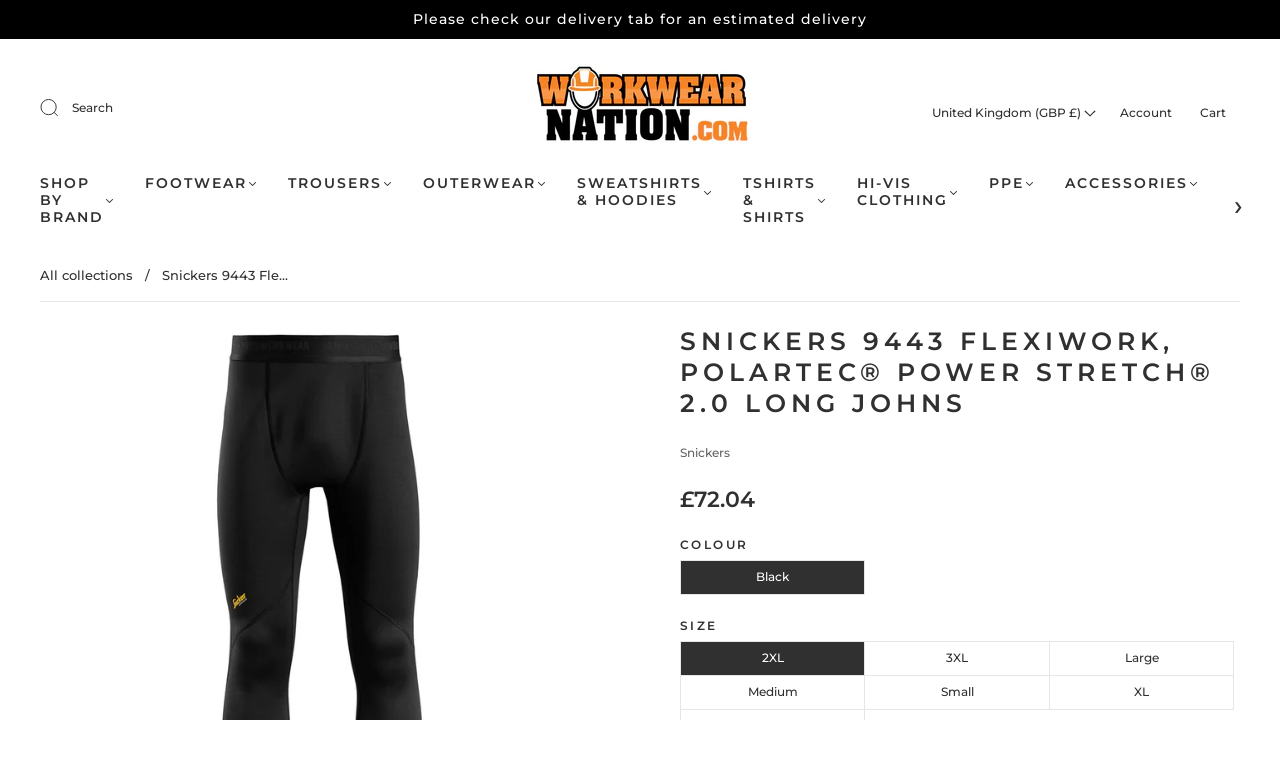

--- FILE ---
content_type: text/html
request_url: https://placement-api.clearpay.co.uk/?mpid=workwear-nation-ltd.myshopify.com&placementid=null&pageType=product&zoid=9.0.85
body_size: 1037
content:

  <!DOCTYPE html>
  <html>
  <head>
      <link rel='icon' href='data:,' />
      <meta http-equiv="Content-Security-Policy"
          content="base-uri 'self'; default-src 'self'; font-src 'self'; style-src 'self'; script-src 'self' https://cdn.jsdelivr.net/npm/zoid@9.0.85/dist/zoid.min.js; img-src 'self'; connect-src 'self'; frame-src 'self'">
      <title></title>
      <link rel="preload" href="/index.js" as="script" />
      <link rel="preload" href="https://cdn.jsdelivr.net/npm/zoid@9.0.85/dist/zoid.min.js" integrity="sha384-67MznxkYtbE8teNrhdkvnzQBmeiErnMskO7eD8QwolLpdUliTdivKWx0ANHgw+w8" as="script" crossorigin="anonymous" />
      <div id="__AP_DATA__" hidden>
        {"errors":{"mcr":null},"mcrResponse":{"data":{"errors":[],"config":{"mpId":"workwear-nation-ltd.myshopify.com","createdAt":"2023-09-28T21:41:40.309634618Z","updatedAt":"2025-01-08T08:56:28.009535534Z","config":{"consumerLending":{"metadata":{"shouldForceCache":false,"isProductEnabled":false,"updatedAt":"2025-01-08T08:56:28.009321123Z","version":0},"details":{}},"interestFreePayment":{"metadata":{"shouldForceCache":false,"isProductEnabled":true,"updatedAt":"2025-01-08T08:56:28.009234372Z","version":0},"details":{"minimumAmount":{"amount":"10.00","currency":"GBP"},"maximumAmount":{"amount":"1200.00","currency":"GBP"},"cbt":{"enabled":true,"countries":["AU","NZ","CA"],"limits":{}}}},"merchantAttributes":{"metadata":{"shouldForceCache":false,"isProductEnabled":true,"updatedAt":"2025-01-08T08:56:28.009344683Z","version":0},"details":{"analyticsEnabled":false,"tradingCountry":"GB","storeURI":"https://workwearnation.com/","tradingName":"Workwear Nation","vpuf":true}},"onsitePlacements":{"metadata":{"expiresAt":1732888517693,"ttl":900,"updatedAt":"2024-11-29T13:40:17.69345897Z","version":0},"details":{"onsitePlacements":{"ccbf72ab-e569-4313-99b7-9cbc992542c0":{"placementId":"ccbf72ab-e569-4313-99b7-9cbc992542c0","pageType":"product","enabled":true,"type":"price-paragraph","introText":"or","logoType":"badge","badgeTheme":"black-on-mint","lockupTheme":"black","modalTheme":"mint","modalLinkStyle":"circled-info-icon","paymentAmountIsBold":false,"promoRenderStyle":"promo-with-get-and-payments","size":"md","showIfOutsideLimits":true,"showInterestFree":true,"showLowerLimit":true,"showUpperLimit":true,"showWith":true,"showPaymentAmount":true},"f9cc510b-af2f-4cb7-b033-8f2124a61c49":{"placementId":"f9cc510b-af2f-4cb7-b033-8f2124a61c49","pageType":"cart","enabled":true,"type":"price-paragraph","introText":"or","logoType":"badge","badgeTheme":"black-on-mint","lockupTheme":"black","modalTheme":"mint","modalLinkStyle":"circled-info-icon","paymentAmountIsBold":false,"promoRenderStyle":"promo-with-get-and-payments","size":"md","showIfOutsideLimits":true,"showInterestFree":true,"showLowerLimit":true,"showUpperLimit":true,"showWith":true,"showPaymentAmount":true}}}},"cashAppPay":{"metadata":{"shouldForceCache":false,"isProductEnabled":false,"updatedAt":"2025-01-08T08:56:28.009483894Z","version":0},"details":{"enabledForOrders":false,"integrationCompleted":false}},"promotionalData":{"metadata":{"version":0},"details":{"consumerLendingPromotions":[]}}}}},"errors":null,"status":200},"brand":"clearpay","meta":{"version":"0.35.4"}}
      </div>
  </head>
  <body></body>
  <script src="/index.js" type="application/javascript"></script>
  </html>
  

--- FILE ---
content_type: application/javascript
request_url: https://cdn.hyperspeed.me/script/workwearnation.com/cdn/shop/t/14/assets/theme.aio.min.js?v=105487638305077709301751363659
body_size: 150297
content:
((e,t)=>{"object"==typeof exports&&"object"==typeof module?module.exports=t():"function"==typeof define&&define.amd?define([],t):"object"==typeof exports?exports.AOS=t():e.AOS=t()})(this,function(){var e,t;return e=[function(e,t,i){function n(e){return e&&e.__esModule?e:{default:e}}function s(){f=(0,h.default)(),g()}var o=Object.assign||function(e){for(var t=1;t<arguments.length;t++){var i,n=arguments[t];for(i in n)Object.prototype.hasOwnProperty.call(n,i)&&(e[i]=n[i])}return e},r=(n(i(1)),i(6)),a=n(r),l=n(i(7)),d=n(i(8)),c=n(i(9)),u=n(i(10)),p=n(i(11)),h=n(i(14)),f=[],m=!1,v={offset:120,delay:0,easing:"ease",duration:400,disable:!1,once:!1,startEvent:"DOMContentLoaded",throttleDelay:99,debounceDelay:50,disableMutationObserver:!1},g=function(){if(m=0<arguments.length&&void 0!==arguments[0]&&!!arguments[0]||m)return f=(0,p.default)(f,v),(0,u.default)(f,v.once),f};e.exports={init:function(e){v=o(v,e),f=(0,h.default)();var t,e=document.all&&!window.atob;return!0===(t=v.disable)||"mobile"===t&&c.default.mobile()||"phone"===t&&c.default.phone()||"tablet"===t&&c.default.tablet()||"function"==typeof t&&!0===t()||e?void f.forEach(function(e,t){e.node.removeAttribute("data-aos"),e.node.removeAttribute("data-aos-easing"),e.node.removeAttribute("data-aos-duration"),e.node.removeAttribute("data-aos-delay")}):(v.disableMutationObserver||d.default.isSupported()||(console.info('\n      aos: MutationObserver is not supported on this browser,\n      code mutations observing has been disabled.\n      You may have to call "refreshHard()" by yourself.\n    '),v.disableMutationObserver=!0),document.querySelector("body").setAttribute("data-aos-easing",v.easing),document.querySelector("body").setAttribute("data-aos-duration",v.duration),document.querySelector("body").setAttribute("data-aos-delay",v.delay),"DOMContentLoaded"===v.startEvent&&-1<["complete","interactive"].indexOf(document.readyState)?g(!0):("load"===v.startEvent?window:document).addEventListener(v.startEvent,function(){g(!0)}),window.addEventListener("resize",(0,l.default)(g,v.debounceDelay,!0)),window.addEventListener("orientationchange",(0,l.default)(g,v.debounceDelay,!0)),window.addEventListener("scroll",(0,a.default)(function(){(0,u.default)(f,v.once)},v.throttleDelay)),v.disableMutationObserver||d.default.ready("[data-aos]",s),f)},refresh:g,refreshHard:s}},function(e,t){},,,,,function(e,t){(function(t){function i(e,t,i){function s(t){var i=u,n=p;return u=p=void 0,g=t,f=e.apply(n,i)}function r(e){var i=e-v;return void 0===v||t<=i||i<0||C&&h<=e-g}function l(){var e,i=w();return r(i)?d(i):void(m=setTimeout(l,(e=t-(i-v),C?b(e,h-(i-g)):e)))}function d(e){return m=void 0,x&&u?s(e):(u=p=void 0,f)}function c(){var e=w(),i=r(e);if(u=arguments,p=this,v=e,i){if(void 0===m)return g=e=v,m=setTimeout(l,t),S?s(e):f;if(C)return m=setTimeout(l,t),s(v)}return void 0===m&&(m=setTimeout(l,t)),f}var u,p,h,f,m,v,g=0,S=!1,C=!1,x=!0;if("function"!=typeof e)throw TypeError(a);return t=o(t)||0,n(i)&&(S=!!i.leading,h=(C="maxWait"in i)?y(o(i.maxWait)||0,t):h,x="trailing"in i?!!i.trailing:x),c.cancel=function(){void 0!==m&&clearTimeout(m),u=v=p=m=void(g=0)},c.flush=function(){return void 0===m?f:d(w())},c}function n(e){var t=void 0===e?"undefined":r(e);return e&&("object"==t||"function"==t)}function s(e){var t;return"symbol"==(void 0===e?"undefined":r(e))||!!(t=e)&&"object"==(void 0===t?"undefined":r(t))&&g.call(e)==d}function o(e){if("number"==typeof e)return e;if(s(e))return l;if("string"!=typeof(e=n(e)?n(t="function"==typeof e.valueOf?e.valueOf():e)?t+"":t:e))return 0===e?e:+e;var t=p.test(e=e.replace(c,""));return t||h.test(e)?f(e.slice(2),t?2:8):u.test(e)?l:+e}var r="function"==typeof Symbol&&"symbol"==typeof Symbol.iterator?function(e){return typeof e}:function(e){return e&&"function"==typeof Symbol&&e.constructor===Symbol&&e!==Symbol.prototype?"symbol":typeof e},a="Expected a function",l=NaN,d="[object Symbol]",c=/^\s+|\s+$/g,u=/^[-+]0x[0-9a-f]+$/i,p=/^0b[01]+$/i,h=/^0o[0-7]+$/i,f=parseInt,t="object"==(void 0===t?"undefined":r(t))&&t&&t.Object===Object&&t,m="object"==("undefined"==typeof self?"undefined":r(self))&&self&&self.Object===Object&&self,v=t||m||Function("return this")(),g=Object.prototype.toString,y=Math.max,b=Math.min,w=function(){return v.Date.now()};e.exports=function(e,t,s){var o=!0,r=!0;if("function"!=typeof e)throw TypeError(a);return n(s)&&(o="leading"in s?!!s.leading:o,r="trailing"in s?!!s.trailing:r),i(e,t,{leading:o,maxWait:t,trailing:r})}}).call(t,function(){return this}())},function(e,t){(function(t){function i(e){var t=void 0===e?"undefined":r(e);return e&&("object"==t||"function"==t)}function n(e){var t;return"symbol"==(void 0===e?"undefined":r(e))||!!(t=e)&&"object"==(void 0===t?"undefined":r(t))&&v.call(e)==l}function s(e){if("number"==typeof e)return e;if(n(e))return a;if("string"!=typeof(e=i(e)?i(t="function"==typeof e.valueOf?e.valueOf():e)?t+"":t:e))return 0===e?e:+e;var t=u.test(e=e.replace(d,""));return t||p.test(e)?h(e.slice(2),t?2:8):c.test(e)?a:+e}function o(){return m.Date.now()}var r="function"==typeof Symbol&&"symbol"==typeof Symbol.iterator?function(e){return typeof e}:function(e){return e&&"function"==typeof Symbol&&e.constructor===Symbol&&e!==Symbol.prototype?"symbol":typeof e},a=NaN,l="[object Symbol]",d=/^\s+|\s+$/g,c=/^[-+]0x[0-9a-f]+$/i,u=/^0b[01]+$/i,p=/^0o[0-7]+$/i,h=parseInt,t="object"==(void 0===t?"undefined":r(t))&&t&&t.Object===Object&&t,f="object"==("undefined"==typeof self?"undefined":r(self))&&self&&self.Object===Object&&self,m=t||f||Function("return this")(),v=Object.prototype.toString,g=Math.max,y=Math.min;e.exports=function(e,t,n){function r(t){var i=u,n=p;return u=p=void 0,b=t,f=e.apply(n,i)}function a(e){var i=e-v;return void 0===v||t<=i||i<0||S&&h<=e-b}function l(){var e,i=o();return a(i)?d(i):void(m=setTimeout(l,(e=t-(i-v),S?y(e,h-(i-b)):e)))}function d(e){return m=void 0,C&&u?r(e):(u=p=void 0,f)}function c(){var e=o(),i=a(e);if(u=arguments,p=this,v=e,i){if(void 0===m)return b=e=v,m=setTimeout(l,t),w?r(e):f;if(S)return m=setTimeout(l,t),r(v)}return void 0===m&&(m=setTimeout(l,t)),f}var u,p,h,f,m,v,b=0,w=!1,S=!1,C=!0;if("function"!=typeof e)throw TypeError("Expected a function");return t=s(t)||0,i(n)&&(w=!!n.leading,h=(S="maxWait"in n)?g(s(n.maxWait)||0,t):h,C="trailing"in n?!!n.trailing:C),c.cancel=function(){void 0!==m&&clearTimeout(m),u=v=p=m=void(b=0)},c.flush=function(){return void 0===m?f:d(o())},c}}).call(t,function(){return this}())},function(e,t){function i(){return window.MutationObserver||window.WebKitMutationObserver||window.MozMutationObserver}function n(e){e&&e.forEach(function(e){var t=Array.prototype.slice.call(e.addedNodes),e=Array.prototype.slice.call(e.removedNodes);if(function e(t){for(var i,n=void 0,n=0;n<t.length;n+=1)if((i=t[n]).dataset&&i.dataset.aos||i.children&&e(i.children))return!0;return!1}(t.concat(e)))return s()})}Object.defineProperty(t,"__esModule",{value:!0});var s=function(){};t.default={isSupported:function(){return!!i()},ready:function(e,t){var o=window.document,r=new(i())(n);s=t,r.observe(o.documentElement,{childList:!0,subtree:!0,removedNodes:!0})}}},function(e,t){function i(){return navigator.userAgent||navigator.vendor||window.opera||""}Object.defineProperty(t,"__esModule",{value:!0});var n=/(android|bb\d+|meego).+mobile|avantgo|bada\/|blackberry|blazer|compal|elaine|fennec|hiptop|iemobile|ip(hone|od)|iris|kindle|lge |maemo|midp|mmp|mobile.+firefox|netfront|opera m(ob|in)i|palm( os)?|phone|p(ixi|re)\/|plucker|pocket|psp|series(4|6)0|symbian|treo|up\.(browser|link)|vodafone|wap|windows ce|xda|xiino/i,s=/1207|6310|6590|3gso|4thp|50[1-6]i|770s|802s|a wa|abac|ac(er|oo|s\-)|ai(ko|rn)|al(av|ca|co)|amoi|an(ex|ny|yw)|aptu|ar(ch|go)|as(te|us)|attw|au(di|\-m|r |s )|avan|be(ck|ll|nq)|bi(lb|rd)|bl(ac|az)|br(e|v)w|bumb|bw\-(n|u)|c55\/|capi|ccwa|cdm\-|cell|chtm|cldc|cmd\-|co(mp|nd)|craw|da(it|ll|ng)|dbte|dc\-s|devi|dica|dmob|do(c|p)o|ds(12|\-d)|el(49|ai)|em(l2|ul)|er(ic|k0)|esl8|ez([4-7]0|os|wa|ze)|fetc|fly(\-|_)|g1 u|g560|gene|gf\-5|g\-mo|go(\.w|od)|gr(ad|un)|haie|hcit|hd\-(m|p|t)|hei\-|hi(pt|ta)|hp( i|ip)|hs\-c|ht(c(\-| |_|a|g|p|s|t)|tp)|hu(aw|tc)|i\-(20|go|ma)|i230|iac( |\-|\/)|ibro|idea|ig01|ikom|im1k|inno|ipaq|iris|ja(t|v)a|jbro|jemu|jigs|kddi|keji|kgt( |\/)|klon|kpt |kwc\-|kyo(c|k)|le(no|xi)|lg( g|\/(k|l|u)|50|54|\-[a-w])|libw|lynx|m1\-w|m3ga|m50\/|ma(te|ui|xo)|mc(01|21|ca)|m\-cr|me(rc|ri)|mi(o8|oa|ts)|mmef|mo(01|02|bi|de|do|t(\-| |o|v)|zz)|mt(50|p1|v )|mwbp|mywa|n10[0-2]|n20[2-3]|n30(0|2)|n50(0|2|5)|n7(0(0|1)|10)|ne((c|m)\-|on|tf|wf|wg|wt)|nok(6|i)|nzph|o2im|op(ti|wv)|oran|owg1|p800|pan(a|d|t)|pdxg|pg(13|\-([1-8]|c))|phil|pire|pl(ay|uc)|pn\-2|po(ck|rt|se)|prox|psio|pt\-g|qa\-a|qc(07|12|21|32|60|\-[2-7]|i\-)|qtek|r380|r600|raks|rim9|ro(ve|zo)|s55\/|sa(ge|ma|mm|ms|ny|va)|sc(01|h\-|oo|p\-)|sdk\/|se(c(\-|0|1)|47|mc|nd|ri)|sgh\-|shar|sie(\-|m)|sk\-0|sl(45|id)|sm(al|ar|b3|it|t5)|so(ft|ny)|sp(01|h\-|v\-|v )|sy(01|mb)|t2(18|50)|t6(00|10|18)|ta(gt|lk)|tcl\-|tdg\-|tel(i|m)|tim\-|t\-mo|to(pl|sh)|ts(70|m\-|m3|m5)|tx\-9|up(\.b|g1|si)|utst|v400|v750|veri|vi(rg|te)|vk(40|5[0-3]|\-v)|vm40|voda|vulc|vx(52|53|60|61|70|80|81|83|85|98)|w3c(\-| )|webc|whit|wi(g |nc|nw)|wmlb|wonu|x700|yas\-|your|zeto|zte\-/i,o=/(android|bb\d+|meego).+mobile|avantgo|bada\/|blackberry|blazer|compal|elaine|fennec|hiptop|iemobile|ip(hone|od)|iris|kindle|lge |maemo|midp|mmp|mobile.+firefox|netfront|opera m(ob|in)i|palm( os)?|phone|p(ixi|re)\/|plucker|pocket|psp|series(4|6)0|symbian|treo|up\.(browser|link)|vodafone|wap|windows ce|xda|xiino|android|ipad|playbook|silk/i,r=/1207|6310|6590|3gso|4thp|50[1-6]i|770s|802s|a wa|abac|ac(er|oo|s\-)|ai(ko|rn)|al(av|ca|co)|amoi|an(ex|ny|yw)|aptu|ar(ch|go)|as(te|us)|attw|au(di|\-m|r |s )|avan|be(ck|ll|nq)|bi(lb|rd)|bl(ac|az)|br(e|v)w|bumb|bw\-(n|u)|c55\/|capi|ccwa|cdm\-|cell|chtm|cldc|cmd\-|co(mp|nd)|craw|da(it|ll|ng)|dbte|dc\-s|devi|dica|dmob|do(c|p)o|ds(12|\-d)|el(49|ai)|em(l2|ul)|er(ic|k0)|esl8|ez([4-7]0|os|wa|ze)|fetc|fly(\-|_)|g1 u|g560|gene|gf\-5|g\-mo|go(\.w|od)|gr(ad|un)|haie|hcit|hd\-(m|p|t)|hei\-|hi(pt|ta)|hp( i|ip)|hs\-c|ht(c(\-| |_|a|g|p|s|t)|tp)|hu(aw|tc)|i\-(20|go|ma)|i230|iac( |\-|\/)|ibro|idea|ig01|ikom|im1k|inno|ipaq|iris|ja(t|v)a|jbro|jemu|jigs|kddi|keji|kgt( |\/)|klon|kpt |kwc\-|kyo(c|k)|le(no|xi)|lg( g|\/(k|l|u)|50|54|\-[a-w])|libw|lynx|m1\-w|m3ga|m50\/|ma(te|ui|xo)|mc(01|21|ca)|m\-cr|me(rc|ri)|mi(o8|oa|ts)|mmef|mo(01|02|bi|de|do|t(\-| |o|v)|zz)|mt(50|p1|v )|mwbp|mywa|n10[0-2]|n20[2-3]|n30(0|2)|n50(0|2|5)|n7(0(0|1)|10)|ne((c|m)\-|on|tf|wf|wg|wt)|nok(6|i)|nzph|o2im|op(ti|wv)|oran|owg1|p800|pan(a|d|t)|pdxg|pg(13|\-([1-8]|c))|phil|pire|pl(ay|uc)|pn\-2|po(ck|rt|se)|prox|psio|pt\-g|qa\-a|qc(07|12|21|32|60|\-[2-7]|i\-)|qtek|r380|r600|raks|rim9|ro(ve|zo)|s55\/|sa(ge|ma|mm|ms|ny|va)|sc(01|h\-|oo|p\-)|sdk\/|se(c(\-|0|1)|47|mc|nd|ri)|sgh\-|shar|sie(\-|m)|sk\-0|sl(45|id)|sm(al|ar|b3|it|t5)|so(ft|ny)|sp(01|h\-|v\-|v )|sy(01|mb)|t2(18|50)|t6(00|10|18)|ta(gt|lk)|tcl\-|tdg\-|tel(i|m)|tim\-|t\-mo|to(pl|sh)|ts(70|m\-|m3|m5)|tx\-9|up(\.b|g1|si)|utst|v400|v750|veri|vi(rg|te)|vk(40|5[0-3]|\-v)|vm40|voda|vulc|vx(52|53|60|61|70|80|81|83|85|98)|w3c(\-| )|webc|whit|wi(g |nc|nw)|wmlb|wonu|x700|yas\-|your|zeto|zte\-/i,a=(function(e,t,i){t&&d(e.prototype,t)}(l,[{key:"phone",value:function(){var e=i();return!(!n.test(e)&&!s.test(e.substr(0,4)))}},{key:"mobile",value:function(){var e=i();return!(!o.test(e)&&!r.test(e.substr(0,4)))}},{key:"tablet",value:function(){return this.mobile()&&!this.phone()}}]),l);function l(){if(!(this instanceof l))throw TypeError("Cannot call a class as a function")}function d(e,t){for(var i=0;i<t.length;i++){var n=t[i];n.enumerable=n.enumerable||!1,n.configurable=!0,"value"in n&&(n.writable=!0),Object.defineProperty(e,n.key,n)}}t.default=new a},function(e,t){Object.defineProperty(t,"__esModule",{value:!0}),t.default=function(e,t){var i=window.pageYOffset,n=window.innerHeight;e.forEach(function(e,s){var o,r,a;o=n+i,r=t,a=e.node.getAttribute("data-aos-once"),o>e.position?e.node.classList.add("aos-animate"):void 0===a||"false"!==a&&(r||"true"===a)||e.node.classList.remove("aos-animate")})}},function(e,t,i){Object.defineProperty(t,"__esModule",{value:!0});var i=i(12),n=i&&i.__esModule?i:{default:i};t.default=function(e,t){return e.forEach(function(e,i){e.node.classList.add("aos-init"),e.position=(0,n.default)(e.node,t.offset)}),e}},function(e,t,i){Object.defineProperty(t,"__esModule",{value:!0});var i=i(13),n=i&&i.__esModule?i:{default:i};t.default=function(e,t){var i=0,s=0,o=window.innerHeight,r={offset:e.getAttribute("data-aos-offset"),anchor:e.getAttribute("data-aos-anchor"),anchorPlacement:e.getAttribute("data-aos-anchor-placement")};switch(r.offset&&!isNaN(r.offset)&&(s=parseInt(r.offset)),r.anchor&&document.querySelectorAll(r.anchor)&&(e=document.querySelectorAll(r.anchor)[0]),i=(0,n.default)(e).top,r.anchorPlacement){case"top-bottom":break;case"center-bottom":i+=e.offsetHeight/2;break;case"bottom-bottom":i+=e.offsetHeight;break;case"top-center":i+=o/2;break;case"bottom-center":i+=o/2+e.offsetHeight;break;case"center-center":i+=o/2+e.offsetHeight/2;break;case"top-top":i+=o;break;case"bottom-top":i+=e.offsetHeight+o;break;case"center-top":i+=e.offsetHeight/2+o}return i+(s=r.anchorPlacement||r.offset||isNaN(t)?s:t)}},function(e,t){Object.defineProperty(t,"__esModule",{value:!0}),t.default=function(e){for(var t=0,i=0;e&&!isNaN(e.offsetLeft)&&!isNaN(e.offsetTop);)t+=e.offsetLeft-("BODY"!=e.tagName?e.scrollLeft:0),i+=e.offsetTop-("BODY"!=e.tagName?e.scrollTop:0),e=e.offsetParent;return{top:i,left:t}}},function(e,t){Object.defineProperty(t,"__esModule",{value:!0}),t.default=function(e){return e=e||document.querySelectorAll("[data-aos]"),Array.prototype.map.call(e,function(e){return{node:e}})}}],t={},i.m=e,i.c=t,i.p="dist/",i(0);function i(n){var s;return(t[n]||(s=t[n]={exports:{},id:n,loaded:!1},e[n].call(s.exports,s,s.exports,i),s.loaded=!0,s)).exports}}),(e=>{e.fn.fitVids=function(t){var i,n,s={customSelector:null,ignore:null};return document.getElementById("fit-vids-style")||(i=document.head||document.getElementsByTagName("head")[0],(n=document.createElement("div")).innerHTML='<p>x</p><style id="fit-vids-style">.fluid-width-video-wrapper{width:100%;position:relative;padding:0;}.fluid-width-video-wrapper iframe,.fluid-width-video-wrapper object,.fluid-width-video-wrapper embed {position:absolute;top:0;left:0;width:100%;height:100%;}</style>',i.appendChild(n.childNodes[1])),t&&e.extend(s,t),this.each(function(){var t=['iframe[src*="player.vimeo.com"]','iframe[src*="youtube.com"]','iframe[src*="youtube-nocookie.com"]','iframe[src*="kickstarter.com"][src*="video.html"]',"object","embed"],i=(s.customSelector&&t.push(s.customSelector),".fitvidsignore"),t=(s.ignore&&(i=i+", "+s.ignore),e(this).find(t.join(",")));(t=(t=t.not("object object")).not(i)).each(function(){var t,n,s=e(this);0<s.parents(i).length||"embed"===this.tagName.toLowerCase()&&s.parent("object").length||s.parent(".fluid-width-video-wrapper").length||(s.css("height")||s.css("width")||!isNaN(s.attr("height"))&&!isNaN(s.attr("width"))||(s.attr("height",9),s.attr("width",16)),t=("object"===this.tagName.toLowerCase()||s.attr("height")&&!isNaN(parseInt(s.attr("height"),10))?parseInt(s.attr("height"),10):s.height())/(isNaN(parseInt(s.attr("width"),10))?s.width():parseInt(s.attr("width"),10)),s.attr("id")||(n="fitvid"+Math.floor(999999*Math.random()),s.attr("id",n)),s.wrap('<div class="fluid-width-video-wrapper"></div>').parent(".fluid-width-video-wrapper").css("padding-top",100*t+"%"),s.removeAttr("height").removeAttr("width"))})})}})(window.jQuery||window.Zepto),(function(){function e(){}function t(e,t){for(var i=e.length;i--;)if(e[i].listener===t)return i;return -1}function i(e){return function(){return this[e].apply(this,arguments)}}var n=e.prototype,s=this,o=s.EventEmitter;n.getListeners=function(e){var t,i,n=this._getEvents();if("object"==typeof e)for(i in t={},n)n.hasOwnProperty(i)&&e.test(i)&&(t[i]=n[i]);else t=n[e]||(n[e]=[]);return t},n.flattenListeners=function(e){for(var t=[],i=0;e.length>i;i+=1)t.push(e[i].listener);return t},n.getListenersAsObject=function(e){var t,i=this.getListeners(e);return i instanceof Array&&((t={})[e]=i),t||i},n.addListener=function(e,i){var n,s=this.getListenersAsObject(e),o="object"==typeof i;for(n in s)s.hasOwnProperty(n)&&-1===t(s[n],i)&&s[n].push(o?i:{listener:i,once:!1});return this},n.on=i("addListener"),n.addOnceListener=function(e,t){return this.addListener(e,{listener:t,once:!0})},n.once=i("addOnceListener"),n.defineEvent=function(e){return this.getListeners(e),this},n.defineEvents=function(e){for(var t=0;e.length>t;t+=1)this.defineEvent(e[t]);return this},n.removeListener=function(e,i){var n,s,o=this.getListenersAsObject(e);for(s in o)o.hasOwnProperty(s)&&-1!==(n=t(o[s],i))&&o[s].splice(n,1);return this},n.off=i("removeListener"),n.addListeners=function(e,t){return this.manipulateListeners(!1,e,t)},n.removeListeners=function(e,t){return this.manipulateListeners(!0,e,t)},n.manipulateListeners=function(e,t,i){var n,s,o=e?this.removeListener:this.addListener,r=e?this.removeListeners:this.addListeners;if("object"!=typeof t||t instanceof RegExp)for(n=i.length;n--;)o.call(this,t,i[n]);else for(n in t)t.hasOwnProperty(n)&&(s=t[n])&&("function"==typeof s?o:r).call(this,n,s);return this},n.removeEvent=function(e){var t,i=typeof e,n=this._getEvents();if("string"==i)delete n[e];else if("object"==i)for(t in n)n.hasOwnProperty(t)&&e.test(t)&&delete n[t];else delete this._events;return this},n.removeAllListeners=i("removeEvent"),n.emitEvent=function(e,t){var i,n,s,o=this.getListenersAsObject(e);for(s in o)if(o.hasOwnProperty(s))for(n=o[s].length;n--;)!0===(i=o[s][n]).once&&this.removeListener(e,i.listener),i.listener.apply(this,t||[])===this._getOnceReturnValue()&&this.removeListener(e,i.listener);return this},n.trigger=i("emitEvent"),n.emit=function(e){var t=Array.prototype.slice.call(arguments,1);return this.emitEvent(e,t)},n.setOnceReturnValue=function(e){return this._onceReturnValue=e,this},n._getOnceReturnValue=function(){return!this.hasOwnProperty("_onceReturnValue")||this._onceReturnValue},n._getEvents=function(){return this._events||(this._events={})},e.noConflict=function(){return s.EventEmitter=o,e},"function"==typeof define&&define.amd?define("eventEmitter/EventEmitter",[],function(){return e}):"object"==typeof module&&module.exports?module.exports=e:this.EventEmitter=e}).call(this),(e=>{function t(t){var i=e.event;return i.target=i.target||i.srcElement||t,i}var i=document.documentElement,n=function(){},s=(i.addEventListener?n=function(e,t,i){e.addEventListener(t,i,!1)}:i.attachEvent&&(n=function(e,i,n){e[i+n]=n.handleEvent?function(){var i=t(e);n.handleEvent.call(n,i)}:function(){var i=t(e);n.call(e,i)},e.attachEvent("on"+i,e[i+n])}),function(){}),i=(i.removeEventListener?s=function(e,t,i){e.removeEventListener(t,i,!1)}:i.detachEvent&&(s=function(e,t,i){e.detachEvent("on"+t,e[t+i]);try{delete e[t+i]}catch(n){e[t+i]=void 0}}),{bind:n,unbind:s});"function"==typeof define&&define.amd?define("eventie/eventie",i):e.eventie=i})(this),((e,t)=>{"function"==typeof define&&define.amd?define(["eventEmitter/EventEmitter","eventie/eventie"],function(i,n){return t(e,i,n)}):"object"==typeof exports?module.exports=t(e,require("wolfy87-eventemitter"),require("eventie")):e.imagesLoaded=t(e,e.EventEmitter,e.eventie)})(window,function(e,t,i){function n(e,t){for(var i in t)e[i]=t[i];return e}function s(e){var t=[];if("[object Array]"===u.call(e))t=e;else if("number"==typeof e.length)for(var i=0,n=e.length;i<n;i++)t.push(e[i]);else t.push(e);return t}function o(e,t,i){if(!(this instanceof o))return new o(e,t);"string"==typeof e&&(e=document.querySelectorAll(e)),this.elements=s(e),this.options=n({},this.options),"function"==typeof t?i=t:n(this.options,t),i&&this.on("always",i),this.getImages(),l&&(this.jqDeferred=new l.Deferred);var r=this;setTimeout(function(){r.check()})}function r(e){this.img=e}function a(e){this.src=e,p[e]=this}var l=e.jQuery,d=e.console,c=void 0!==d,u=Object.prototype.toString,p=((o.prototype=new t).options={},o.prototype.getImages=function(){this.images=[];for(var e=0,t=this.elements.length;e<t;e++){var i=this.elements[e],n=("IMG"===i.nodeName&&this.addImage(i),i.nodeType);if(n&&(1===n||9===n||11===n))for(var s=i.querySelectorAll("img"),o=0,r=s.length;o<r;o++){var a=s[o];this.addImage(a)}}},o.prototype.addImage=function(e){e=new r(e),this.images.push(e)},o.prototype.check=function(){function e(e,s){return t.options.debug&&c&&d.log("confirm",e,s),t.progress(e),++i===n&&t.complete(),!0}var t=this,i=0,n=this.images.length;if(this.hasAnyBroken=!1,n)for(var s=0;s<n;s++){var o=this.images[s];o.on("confirm",e),o.check()}else this.complete()},o.prototype.progress=function(e){this.hasAnyBroken=this.hasAnyBroken||!e.isLoaded;var t=this;setTimeout(function(){t.emit("progress",t,e),t.jqDeferred&&t.jqDeferred.notify&&t.jqDeferred.notify(t,e)})},o.prototype.complete=function(){var e=this.hasAnyBroken?"fail":"done",t=(this.isComplete=!0,this);setTimeout(function(){var i;t.emit(e,t),t.emit("always",t),t.jqDeferred&&(i=t.hasAnyBroken?"reject":"resolve",t.jqDeferred[i](t))})},l&&(l.fn.imagesLoaded=function(e,t){return new o(this,e,t).jqDeferred.promise(l(this))}),(r.prototype=new t).check=function(){var e,t=p[this.img.src]||new a(this.img.src);t.isConfirmed?this.confirm(t.isLoaded,"cached was confirmed"):this.img.complete&&void 0!==this.img.naturalWidth?this.confirm(0!==this.img.naturalWidth,"naturalWidth"):(e=this,t.on("confirm",function(t,i){return e.confirm(t.isLoaded,i),!0}),t.check())},r.prototype.confirm=function(e,t){this.isLoaded=e,this.emit("confirm",this,t)},{});return(a.prototype=new t).check=function(){var e;this.isChecked||(e=new Image,i.bind(e,"load",this),i.bind(e,"error",this),e.src=this.src,this.isChecked=!0)},a.prototype.handleEvent=function(e){var t="on"+e.type;this[t]&&this[t](e)},a.prototype.onload=function(e){this.confirm(!0,"onload"),this.unbindProxyEvents(e)},a.prototype.onerror=function(e){this.confirm(!1,"onerror"),this.unbindProxyEvents(e)},a.prototype.confirm=function(e,t){this.isConfirmed=!0,this.isLoaded=e,this.emit("confirm",this,t)},a.prototype.unbindProxyEvents=function(e){i.unbind(e.target,"load",this),i.unbind(e.target,"error",this)},o}),"object"==typeof Countries&&(Countries.updateProvinceLabel=function(e,t){"string"==typeof e&&Countries[e]&&Countries[e].provinces&&("object"!=typeof t&&null===(t=document.getElementById("address_province_label"))||(t.innerHTML=Countries[e].label,(t=$(t).parent()).find("select"),t.find(".custom-style-select-box-inner").html(Countries[e].provinces[0])))}),void 0===Shopify.Cart&&(Shopify.Cart={}),Shopify.Cart.ShippingCalculator=function(){var _config={submitButton:"Calculate shipping",submitButtonDisabled:"Calculating...",templateId:"shipping-calculator-response-template",wrapperId:"wrapper-response",customerIsLoggedIn:!1,moneyFormat:"$ {{amount}}"},_render=function(e){var t=jQuery("#"+_config.templateId),i=jQuery("#"+_config.wrapperId);t.length&&i.length&&(t.tmpl(e).appendTo(i),"undefined"!=typeof Currency)&&"function"==typeof Currency.convertAll&&(t="",jQuery("[name=currencies]").size()?t=jQuery("[name=currencies]").val():jQuery("#currencies span.selected").size()&&(t=jQuery("#currencies span.selected").attr("data-currency")),""!==t)&&Currency.convertAll(shopCurrency,t,"#wrapper-response span.money, #estimated-shipping em span.money")},_enableButtons=function(){},_disableButtons=function(){},_getCartShippingRatesForDestination=function(e){var t={type:"GET",url:"/cart/shipping_rates.json",data:jQuery.param({shipping_address:e}),dataType:"json",success:function(t){_onCartShippingRatesUpdate(rates=t.shipping_rates,e)},error:function(e,t){_onError(e,t)}};jQuery.ajax(t)},_fullMessagesFromErrors=function(e){var t=[];return jQuery.each(e,function(e,i){jQuery.each(i,function(i,n){t.push(e+" "+n)})}),t},_onError=function(XMLHttpRequest,textStatus){jQuery("#estimated-shipping").hide(),jQuery("#estimated-shipping em").empty(),_enableButtons();var feedback="",data=eval("("+XMLHttpRequest.responseText+")"),feedback=data.message?data.message+"("+data.status+"): "+data.description:"Error : "+_fullMessagesFromErrors(data).join("; ");"Error : country is not supported."===feedback&&(feedback="We do not ship to this destination."),_render({rates:[],errorFeedback:feedback,success:!1}),jQuery("#"+_config.wrapperId).show()},_onCartShippingRatesUpdate=function(e,t){_enableButtons();var i="";t.zip&&(i+=t.zip+", "),t.province&&(i+=t.province+", "),i+=t.country,e.length&&("0.00"==e[0].price?jQuery("#estimated-shipping em").html("FREE"):jQuery("#estimated-shipping em").html(_formatRate(e[0].price))),_render({rates:e,address:i,success:!0}),jQuery("#"+_config.wrapperId+", #estimated-shipping").fadeIn()},_formatRate=function(e){"string"==typeof e&&(e=e.replace(".",""));var t="",i=/\{\{\s*(\w+)\s*\}\}/,n=_config.moneyFormat;function s(e){return e.replace(/(\d+)(\d{3}[\.,]?)/,"$1,$2")}function o(e,t){return(e=e.toFixed(t).toString()).match(/^\.\d+/)?"0"+e:e}switch(n.match(i)[1]){case"amount":t=s(o(e/100,2));break;case"amount_no_decimals":t=s(o(e/100,0));break;case"amount_with_comma_separator":t=o(e/100,2).replace(/\./,",");break;case"amount_no_decimals_with_comma_separator":t=s(o(e/100,0)).replace(/\./,",")}return n.replace(i,t)};return _init=function(){new Shopify.CountryProvinceSelector("address_country","address_province",{hideElement:"address_province_container"});var e=jQuery("#address_country"),t=jQuery("#address_province_label").get(0);"undefined"!=typeof Countries&&(Countries.updateProvinceLabel(e.val(),t),e.change(function(){Countries.updateProvinceLabel(e.val(),t)})),jQuery(".get-rates").click(function(){_disableButtons(),jQuery("#"+_config.wrapperId).empty().hide();var e={};e.zip=jQuery("#address_zip").val()||"",e.country=jQuery("#address_country").val()||"",e.province=jQuery("#address_province").val()||"",_getCartShippingRatesForDestination(e)})},{show:function(e){e=e||{},jQuery.extend(_config,e),jQuery(function(){_init()})},getConfig:function(){return _config},formatRate:function(e){return _formatRate(e)}}}(),(e=>{var t=window.requestAnimationFrame||window.mozRequestAnimationFrame||window.webkitRequestAnimationFrame||function(e){window.setTimeout(e,1e3/60)},i={isVisible:function(e){return!!e.data("revealer-visible")},show:function(e,n){i.isVisible(e)?(e.removeClass("animating animating-in"),e.off("revealer-animating revealer-show")):(e.data("revealer-visible",!0),e.off("trend"),n?(e.addClass("visible"),e.trigger("revealer-show")):t(function(){e.addClass("animating animating-in"),e.trigger("revealer-animating"),t(function(){e.addClass("visible"),e.one("trend",function(){e.removeClass("animating animating-in"),e.trigger("revealer-show")})})}))},hide:function(e,n){i.isVisible(e)?(e.data("revealer-visible",!1),e.off("trend"),n?(e.removeClass("visible"),e.trigger("revealer-hide")):t(function(){e.addClass("animating animating-out"),e.trigger("revealer-animating"),t(function(){e.removeClass("visible"),e.one("trend",function(){e.removeClass("animating animating-in animating-out"),e.trigger("revealer-hide")})})})):(e.removeClass("animating animating-out visible"),e.off("revealer-animating revealer-hide"))},toggle:function(e,t){i.isVisible(e)?i.hide(e,t):i.show(e,t)}};e.fn.revealer=function(t,n){var s=i[t||"toggle"];return s?"isVisible"===t?s(this):this.each(function(){s(e(this),n)}):this}})(jQuery),(e=>{function t(e){e=e.replace(/\s/,"");var t=window.parseFloat(e);return e.match(/[^m]s$/i)?1e3*t:t}function i(e,i){for(var n=0,s=0;s<i.length;s++){var o,r,a=e.css(i[s]);if(a){n=-1!==a.indexOf(",")?(o=a.split(","),r=(()=>{for(var e=[],i=0;i<o.length;i++){var n=t(o[i]);e.push(n)}return e})(),Math.max.apply(Math,r)):t(a);break}}return n}var n="webkitTransitionEnd otransitionend oTransitionEnd msTransitionEnd transitionend",s=["transition-duration","-moz-transition-duration","-webkit-transition-duration","-ms-transition-duration","-o-transition-duration","-khtml-transition-duration"],o=["transition-delay","-moz-transition-delay","-webkit-transition-delay","-ms-transition-delay","-o-transition-delay","-khtml-transition-delay"];e.event.special.trend={add:function(t){function r(e){l||e&&e.srcElement!==a[0]||(a.data("trend",!1),l=!0,t.handler&&t.handler())}var a=e(this),l=!1,d=(a.data("trend",!0),i(a,s)+i(a,o)+20);a.one(n,r),a.data("trend-timeout",window.setTimeout(r,d))},remove:function(t){var i=e(this);i.off(n),window.clearTimeout(i.data("trend-timeout"))}}})(jQuery),jQuery.fn.allLazyLoaded=function(e){var t,i,n;return this.length&&(t="."+lazySizes.cfg.loadingClass,i="."+lazySizes.cfg.lazyClass,n=function(){return!("complete"in this)||this.complete},this.each(function(){function s(){$(i,o).length||$(t,o).not(n).length||(o.removeEventListener("load",r,!0),e&&e.call(o,o),$(o).trigger("containerlazyloaded"))}var o=this,r=function(){requestAnimationFrame(s)};o.addEventListener("load",r,!0),r()})),this},((e,t)=>{function i(){t(e.lazySizes),e.removeEventListener("lazyunveilread",i,!0)}t=t.bind(null,e,e.document),"object"==typeof module&&module.exports?t(require("lazysizes")):e.lazySizes?i():e.addEventListener("lazyunveilread",i,!0)})(window,function(e,t,i){var n,s,o,r,a,l,d,c;e.addEventListener&&(n=/\s+/g,s=/\s*\|\s+|\s+\|\s*/g,o=/^(.+?)(?:\s+\[\s*(.+?)\s*\])(?:\s+\[\s*(.+?)\s*\])?$/,r=/^\s*\(*\s*type\s*:\s*(.+?)\s*\)*\s*$/,a=/\(|\)|'/,l={contain:1,cover:1},d=function(e,t){var i;t&&((i=t.match(r))&&i[1]?e.setAttribute("type",i[1]):e.setAttribute("media",lazySizesConfig.customMedia[t]||t))},c=function(t){var n,s;t.target._lazybgset&&(n=(t=t.target)._lazybgset,(s=t.currentSrc||t.src)?n.style.backgroundImage="url("+(a.test(s)?JSON.stringify(s):s)+")":-1<e.navigator.userAgent.indexOf("Edge")&&(n.style.backgroundImage="url("+n.dataset.backup+")"),t._lazybgsetLoading)&&(i.fire(n,"_lazyloaded",{},!1,!0),delete t._lazybgsetLoading)},addEventListener("lazybeforeunveil",function(e){var r,a,l,u,p,h,f;!e.defaultPrevented&&(r=e.target.getAttribute("data-bgset"))&&(h=e.target,(f=t.createElement("img")).alt="",f._lazybgsetLoading=!0,e.detail.firesLoad=!0,e=r,r=h,h=f,a=t.createElement("picture"),l=r.getAttribute(lazySizesConfig.sizesAttr),u=r.getAttribute("data-ratio"),p=r.getAttribute("data-optimumx"),r._lazybgset&&r._lazybgset.parentNode==r&&r.removeChild(r._lazybgset),Object.defineProperty(h,"_lazybgset",{value:r,writable:!0}),Object.defineProperty(r,"_lazybgset",{value:a,writable:!0}),e=e.replace(n," ").split(s),a.style.display="none",h.className=lazySizesConfig.lazyClass,1==e.length&&(l=l||"auto"),e.forEach(function(e){var i,n=t.createElement("source");l&&"auto"!=l&&n.setAttribute("sizes",l),(i=e.match(o))?(n.setAttribute(lazySizesConfig.srcsetAttr,i[1]),d(n,i[2]),d(n,i[3])):n.setAttribute(lazySizesConfig.srcsetAttr,e),a.appendChild(n)}),l&&(h.setAttribute(lazySizesConfig.sizesAttr,l),r.removeAttribute(lazySizesConfig.sizesAttr),r.removeAttribute("sizes")),p&&h.setAttribute("data-optimumx",p),u&&h.setAttribute("data-ratio",u),a.appendChild(h),r.appendChild(a),setTimeout(function(){i.loader.unveil(f),i.rAF(function(){i.fire(f,"_lazyloaded",{},!0,!0),f.complete&&c({target:f})})}))}),t.addEventListener("load",c,!0),e.addEventListener("lazybeforesizes",function(e){var t,n,s;e.detail.instance==i&&e.target._lazybgset&&e.detail.dataAttr&&(t=s=!l[s=(getComputedStyle(n=e.target._lazybgset)||{getPropertyValue:function(){}}).getPropertyValue("background-size")]&&l[n.style.backgroundSize]?n.style.backgroundSize:s,l[t])&&(e.target._lazysizesParentFit=t,i.rAF(function(){e.target.setAttribute("data-parent-fit",t),e.target._lazysizesParentFit&&delete e.target._lazysizesParentFit}))},!0),t.documentElement.addEventListener("lazybeforesizes",function(e){var t;!e.defaultPrevented&&e.target._lazybgset&&e.detail.instance==i&&(e.detail.width=(e=e.target._lazybgset,t=i.gW(e,e.parentNode),(!e._lazysizesWidth||t>e._lazysizesWidth)&&(e._lazysizesWidth=t),e._lazysizesWidth))}))}),(e=>{var t=((e,t)=>{var i,n,s,o,r,a,l,d,c,u,p,h,f,m,v,g,y,b,w,S,C,x,T,E,k,L,M,A,z;if(t.getElementsByClassName){s=t.documentElement,o=e.Date,r=e.HTMLPictureElement,l="getAttribute",d=e[a="addEventListener"],c=e.setTimeout,u=e.requestAnimationFrame||c,p=e.requestIdleCallback,h=/^picture$/i,f=["load","error","lazyincluded","_lazyloaded"],m={},v=Array.prototype.forEach,g=function(e,t){return m[t]||(m[t]=RegExp("(\\s|^)"+t+"(\\s|$)")),m[t].test(e[l]("class")||"")&&m[t]},y=function(e,t){g(e,t)||e.setAttribute("class",(e[l]("class")||"").trim()+" "+t)},b=function(e,t){(t=g(e,t))&&e.setAttribute("class",(e[l]("class")||"").replace(t," "))},w=function(e,t,i){var n=i?a:"removeEventListener";i&&w(e,t),f.forEach(function(i){e[n](i,t)})},S=function(e,n,s,o,r){var a=t.createEvent("CustomEvent");return(s=s||{}).instance=i,a.initCustomEvent(n,!o,!r,s),e.dispatchEvent(a),a},C=function(t,i){var s;!r&&(s=e.picturefill||n.pf)?s({reevaluate:!0,elements:[t]}):i&&i.src&&(t.src=i.src)},x=function(e,t){return(getComputedStyle(e,null)||{})[t]},T=function(e,t,i){for(i=i||e.offsetWidth;i<n.minSize&&t&&!e._lazysizesWidth;)i=t.offsetWidth,t=t.parentNode;return i},E=(()=>{function e(){var e=a;for(a=o.length?r:o,n=!0,s=!1;e.length;)e.shift()();n=!1}function i(i,o){n&&!o?i.apply(this,arguments):(a.push(i),s||(s=!0,(t.hidden?c:u)(e)))}var n,s,o=[],r=[],a=o;return i._lsFlush=e,i})(),k=function(e,t){return t?function(){E(e)}:function(){var t=this,i=arguments;E(function(){e.apply(t,i)})}},L=function(e){function t(){var e=o.now()-n;e<99?c(t,99-e):(p||s)(s)}var i,n,s=function(){i=null,e()};return function(){n=o.now(),i=i||c(t,99)}};var P,O={lazyClass:"lazyload",loadedClass:"lazyloaded",loadingClass:"lazyloading",preloadClass:"lazypreload",errorClass:"lazyerror",autosizesClass:"lazyautosizes",srcAttr:"data-src",srcsetAttr:"data-srcset",sizesAttr:"data-sizes",minSize:40,customMedia:{},init:!0,expFactor:1.5,hFac:.8,loadMode:2,loadHidden:!0,ricTimeout:300};for(P in n=e.lazySizesConfig||e.lazysizesConfig||{},O)P in n||(n[P]=O[P]);return e.lazySizesConfig=n,c(function(){n.init&&z()}),M=(()=>{function r(e){ee--,e&&e.target&&w(e.target,r),e&&!(ee<0)&&e.target||(ee=0)}function u(){var e,o,r,a,d,c,u,p,h,f=i.elements;if((O=n.loadMode)&&ee<8&&(e=f.length)){for(o=0,et++,null==q&&(("expand"in n)||(n.expand=500<s.clientHeight&&500<s.clientWidth?500:370),q=(F=n.expand)*n.expFactor),Z<q&&ee<1&&2<et&&2<O&&!t.hidden?(Z=q,et=0):Z=1<O&&1<et&&ee<6?F:0;o<e;o++)if(f[o]&&!f[o]._lazyRace){if(J){if(h!==(c=(p=f[o][l]("data-expand"))&&(c=+p)?c:Z)&&(D=innerWidth+c*W,j=innerHeight+c,u=-1*c,h=c),(B=(r=f[o].getBoundingClientRect()).bottom)>=u&&(N=r.top)<=j&&(R=r.right)>=u*W&&(H=r.left)<=D&&(B||R||H||N)&&(n.loadHidden||"hidden"!=x(f[o],"visibility"))&&(z&&ee<3&&!p&&(O<3||et<4)||((e,i)=>{var n,o=e,r="hidden"==x(t.body,"visibility")||"hidden"!=x(e,"visibility");for(N-=i,B+=i,H-=i,R+=i;r&&(o=o.offsetParent)&&o!=t.body&&o!=s;)(r=0<(x(o,"opacity")||1))&&"visible"!=x(o,"overflow")&&(n=o.getBoundingClientRect(),r=R>n.left&&H<n.right&&B>n.top-1&&N<n.bottom+1);return r})(f[o],c))){if(er(f[o]),d=!0,9<ee)break}else!d&&z&&!a&&ee<4&&et<4&&2<O&&(M[0]||n.preloadAfterLoad)&&(M[0]||!p&&(B||R||H||N||"auto"!=f[o][l](n.sizesAttr)))&&(a=M[0]||f[o])}else er(f[o])}a&&!d&&er(a)}}function f(e){y(e.target,n.loadedClass),b(e.target,n.loadingClass),w(e.target,es),S(e.target,"lazyloaded")}function m(e){var t,i=e[l](n.srcsetAttr);(t=n.customMedia[e[l]("data-media")||e[l]("media")])&&e.setAttribute("media",t),i&&e.setAttribute("srcset",i)}function T(){var e;z||(o.now()-I<999?c(T,999):(e=L(function(){n.loadMode=3,ei()}),z=!0,n.loadMode=3,ei(),d("scroll",function(){3==n.loadMode&&(n.loadMode=2),e()},!0)))}var M,z,P,O,I,D,j,N,H,R,B,F,q,W,V,G,X,Y,U,Q=/^img$/i,K=/^iframe$/i,J="onscroll"in e&&!/glebot/.test(navigator.userAgent),Z=0,ee=0,et=-1,ei=(V=u,X=0,Y=n.ricTimeout,U=p&&n.ricTimeout?function(){p(ea,{timeout:Y}),Y!==n.ricTimeout&&(Y=n.ricTimeout)}:k(function(){c(ea)},!0),function(e){var t;(e=!0===e)&&(Y=33),G||(G=!0,(t=125-(o.now()-X))<0&&(t=0),e||t<9&&p?U():c(U,t))}),en=k(f),es=function(e){en({target:e.target})},eo=k(function(e,t,i,s,o){var a,d,u;if(!(d=S(e,"lazybeforeunveil",t)).defaultPrevented){if(s&&(i?y(e,n.autosizesClass):e.setAttribute("sizes",s)),i=e[l](n.srcsetAttr),s=e[l](n.srcAttr),o&&(a=(p=e.parentNode)&&h.test(p.nodeName||"")),u=t.firesLoad||"src"in e&&(i||s||a),d={target:e},u&&(w(e,r,!0),clearTimeout(P),P=c(r,2500),y(e,n.loadingClass),w(e,es,!0)),a&&v.call(p.getElementsByTagName("source"),m),i)e.setAttribute("srcset",i);else if(s&&!a){if(K.test(e.nodeName)){t=e;var p=s;try{t.contentWindow.location.replace(p)}catch(e){t.src=p}}else e.src=s}o&&(i||a)&&C(e,{src:s})}e._lazyRace&&delete e._lazyRace,b(e,n.lazyClass),E(function(){(!u||e.complete&&1<e.naturalWidth)&&(u?r(d):ee--,f(d))},!0)}),er=function(e){var t,i=Q.test(e.nodeName),s=i&&(e[l](n.sizesAttr)||e[l]("sizes")),o="auto"==s;(!o&&z||!i||!e[l]("src")&&!e.srcset||e.complete||g(e,n.errorClass)||!g(e,n.lazyClass))&&(t=S(e,"lazyunveilread").detail,o&&A.updateElem(e,!0,e.offsetWidth),e._lazyRace=!0,ee++,eo(e,t,o,s,i))};function ea(){G=!1,X=o.now(),V()}return{_:function(){I=o.now(),i.elements=t.getElementsByClassName(n.lazyClass),M=t.getElementsByClassName(n.lazyClass+" "+n.preloadClass),W=n.hFac,d("scroll",ei,!0),d("resize",ei,!0),e.MutationObserver?new MutationObserver(ei).observe(s,{childList:!0,subtree:!0,attributes:!0}):(s[a]("DOMNodeInserted",ei,!0),s[a]("DOMAttrModified",ei,!0),setInterval(ei,999)),d("hashchange",ei,!0),["focus","mouseover","click","load","transitionend","animationend","webkitAnimationEnd"].forEach(function(e){t[a](e,ei,!0)}),/d$|^c/.test(t.readyState)?T():(d("load",T),t[a]("DOMContentLoaded",ei),c(T,2e4)),i.elements.length?(u(),E._lsFlush()):ei()},checkElems:ei,unveil:er}})(),A=(()=>{function e(e,t,i){var n=e.parentNode;n&&(i=T(e,n,i),(t=S(e,"lazybeforesizes",{width:i,dataAttr:!!t})).defaultPrevented||(i=t.detail.width)&&i!==e._lazysizesWidth&&s(e,n,t,i))}var i,s=k(function(e,t,i,n){var s,o,r;if(e._lazysizesWidth=n,e.setAttribute("sizes",n+="px"),h.test(t.nodeName||""))for(o=0,r=(s=t.getElementsByTagName("source")).length;o<r;o++)s[o].setAttribute("sizes",n);i.detail.dataAttr||C(e,i.detail)}),o=L(function(){var t,n=i.length;if(n)for(t=0;t<n;t++)e(i[t])});return{_:function(){i=t.getElementsByClassName(n.autosizesClass),d("resize",o)},checkElems:o,updateElem:e}})(),i={cfg:n,autoSizer:A,loader:M,init:z=function(){z.i||(z.i=!0,A._(),M._())},uP:C,aC:y,rC:b,hC:g,fire:S,gW:T,rAF:E}}})(e,e.document);e.lazySizes=t,"object"==typeof module&&module.exports&&(module.exports=t)})(window),((e,t)=>{function i(){t(e.lazySizes),e.removeEventListener("lazyunveilread",i,!0)}t=t.bind(null,e,e.document),"object"==typeof module&&module.exports?t(require("lazysizes")):e.lazySizes?i():e.addEventListener("lazyunveilread",i,!0)})(window,function(e,t,i){var n,s,o,r,a;e.addEventListener&&(n=/\s+(\d+)(w|h)\s+(\d+)(w|h)/,s=/parent-fit["']*\s*:\s*["']*(contain|cover|width)/,o=/parent-container["']*\s*:\s*["']*(.+?)(?=(\s|$|,|'|"|;))/,r=/^picture$/i,a={getParent:function(t,i){var n=t,s=t.parentNode;return(!i||"prev"==i)&&s&&r.test(s.nodeName||"")&&(s=s.parentNode),n="self"!=i?"prev"==i?t.previousElementSibling:i&&(s.closest||e.jQuery)&&(s.closest?s.closest(i):jQuery(s).closest(i)[0])||s:n},getFit:function(e){var t,i,n=getComputedStyle(e,null)||{},r=n.content||n.fontFamily,l={fit:e._lazysizesParentFit||e.getAttribute("data-parent-fit")};return!l.fit&&r&&(t=r.match(s))&&(l.fit=t[1]),l.fit?(!(i=e._lazysizesParentContainer||e.getAttribute("data-parent-container"))&&r&&(t=r.match(o))&&(i=t[1]),l.parent=a.getParent(e,i)):l.fit=n.objectFit,l},getImageRatio:function(t){for(var i,s,o,a=t.parentNode,l=a&&r.test(a.nodeName||"")?a.querySelectorAll("source, img"):[t],d=0;d<l.length;d++)if(i=(t=l[d]).getAttribute(lazySizesConfig.srcsetAttr)||t.getAttribute("srcset")||t.getAttribute("data-pfsrcset")||t.getAttribute("data-risrcset")||"",s=t._lsMedia||t.getAttribute("media"),s=lazySizesConfig.customMedia[t.getAttribute("data-media")||s]||s,i&&(!s||(e.matchMedia&&matchMedia(s)||{}).matches)){!(o=parseFloat(t.getAttribute("data-aspectratio")))&&i.match(n)&&(o="w"==RegExp.$2?RegExp.$1/RegExp.$3:RegExp.$3/RegExp.$1);break}return o},calculateSize:function(e,t){var i,n=this.getFit(e),s=n.fit,n=n.parent;return"width"==s||("contain"==s||"cover"==s)&&(i=this.getImageRatio(e))?(n?t=n.clientWidth:n=e,e=t,"width"==s?e=t:40<(n=n.clientHeight)&&(n=t/n)&&("cover"==s&&n<i||"contain"==s&&i<n)&&(e=i/n*t),e):t}},i.parentFit=a,t.addEventListener("lazybeforesizes",function(e){var t;e.defaultPrevented||e.detail.instance!=i||(t=e.target,e.detail.width=a.calculateSize(t,e.detail.width))}))}),((e,t)=>{function i(){t(e.lazySizes),e.removeEventListener("lazyunveilread",i,!0)}t=t.bind(null,e,e.document),"object"==typeof module&&module.exports?t(require("lazysizes")):e.lazySizes?i():e.addEventListener("lazyunveilread",i,!0)})(window,function(e,t,i){function n(e,i,n){var s,o,a,l=0,c=0,u=n;if(e){if("container"===i.ratio){for(l=u.scrollWidth,c=u.scrollHeight;!(l&&c||u===t);)l=(u=u.parentNode).scrollWidth,c=u.scrollHeight;l&&c&&(i.ratio=c/l)}s=e,o=i,(a=[]).srcset=[],o.absUrl&&(g.setAttribute("href",s),s=g.href),s=((o.prefix||"")+s+(o.postfix||"")).replace(f,function(e,t){return d[typeof o[t]]?o[t]:e}),o.widths.forEach(function(e){var t=o.widthmap[e]||e,t={u:s.replace(p,t).replace(h,o.ratio?Math.round(e*o.ratio):""),w:e};a.push(t),a.srcset.push(t.c=t.u+" "+e+"w")}),(e=a).isPicture=i.isPicture,b&&"IMG"==n.nodeName.toUpperCase()?n.removeAttribute(r.srcsetAttr):n.setAttribute(r.srcsetAttr,e.srcset.join(", ")),Object.defineProperty(n,"_lazyrias",{value:e,writable:!0})}}function s(t,n){return n=((t,i)=>{var n,s=e.getComputedStyle(t),o=t.parentNode,r={isPicture:!(!o||!u.test(o.nodeName||""))},l=function(e,i){var n,o=t.getAttribute("data-"+e);if(o||(n=s.getPropertyValue("--ls-"+e))&&(o=n.trim()),o){if("true"==o)o=!0;else if("false"==o)o=!1;else if(c.test(o))o=parseFloat(o);else if("function"==typeof a[e])o=a[e](t,o);else if(m.test(o))try{o=JSON.parse(o)}catch(e){}r[e]=o}else e in a&&"function"!=typeof a[e]?r[e]=a[e]:i&&"function"==typeof a[e]&&(r[e]=a[e](t,o))};for(n in a)l(n);return i.replace(f,function(e,t){t in r||l(t,!0)}),r})(t,n),a.modifyOptions.call(t,{target:t,details:n,detail:n}),i.fire(t,"lazyriasmodifyoptions",n),n}function o(e){return e.getAttribute(e.getAttribute("data-srcattr")||a.srcAttr)||e.getAttribute(r.srcsetAttr)||e.getAttribute(r.srcAttr)||e.getAttribute("data-pfsrcset")||""}var r,a,l,d={string:1,number:1},c=/^\-*\+*\d+\.*\d*$/,u=/^picture$/i,p=/\s*\{\s*width\s*\}\s*/i,h=/\s*\{\s*height\s*\}\s*/i,f=/\s*\{\s*([a-z0-9]+)\s*\}\s*/gi,m=/^\[.*\]|\{.*\}$/,v=/^(?:auto|\d+(px)?)$/,g=t.createElement("a"),y=t.createElement("img"),b="srcset"in y&&!("sizes"in y),w=!!e.HTMLPictureElement&&!b,S={prefix:"",postfix:"",srcAttr:"data-src",absUrl:!1,modifyOptions:function(){},widthmap:{},ratio:!1};if((r=i&&i.cfg||e.lazySizesConfig)||(r={},e.lazySizesConfig=r),r.supportsType||(r.supportsType=function(e){return!e}),r.rias||(r.rias={}),!("widths"in(a=r.rias))){a.widths=[];for(var C,x=a.widths,T=0;!C||C<3e3;)30<(T+=5)&&(T+=1),x.push(C=36*T)}for(l in S)l in a||(a[l]=S[l]);addEventListener("lazybeforesizes",function(e){if(e.detail.instance==i){var t,l,d,c,u,h,f,m,g,y=e.target;if(e.detail.dataAttr&&!e.defaultPrevented&&!a.disabled&&(e=y.getAttribute(r.sizesAttr)||y.getAttribute("sizes"))&&v.test(e)){if(t=s(y,h=o(y)),f=p.test(t.prefix)||p.test(t.postfix),t.isPicture&&(g=y.parentNode))for(d=0,c=(l=g.getElementsByTagName("source")).length;d<c;d++)(f||p.test(u=o(l[d])))&&(n(u,t,l[d]),m=!0);f||p.test(h)?(n(h,t,y),m=!0):m&&((g=[]).srcset=[],g.isPicture=!0,Object.defineProperty(y,"_lazyrias",{value:g,writable:!0})),m&&(w?y.removeAttribute(r.srcAttr):"auto"!=e&&P({target:y,detail:h={width:parseInt(e,10)}}))}}},!0),E=function(e,t){return e.w-t.w},k=function(e){for(var t,i,n=e.length,s=e[n-1],o=0;o<n;o++)if((s=e[o]).d=s.w/e.w,e.d<=s.d){!s.cached&&(t=e[o-1])&&t.d>e.d-.13*Math.pow(e.d,2.2)&&(i=Math.pow(t.d-.6,1.6),t.cached&&(t.d+=.15*i),t.d+(s.d-e.d)*i>e.d)&&(s=t);break}return s},L=function(e,t){var n;return!e._lazyrias&&i.pWS&&(n=i.pWS(e.getAttribute(r.srcsetAttr||""))).length&&(Object.defineProperty(e,"_lazyrias",{value:n,writable:!0}),t)&&e.parentNode&&(n.isPicture="PICTURE"==e.parentNode.nodeName.toUpperCase()),e._lazyrias},M=function(t){var n=e.devicePixelRatio||1,t=i.getX&&i.getX(t);return Math.min(t||n,2.4,n)},A=function(t,i){var n,s,o,r,a,l=t._lazyrias;if(l.isPicture&&e.matchMedia){for(s=0,o=(n=t.parentNode.getElementsByTagName("source")).length;s<o;s++)if(L(n[s])&&!n[s].getAttribute("type")&&(!(r=n[s].getAttribute("media"))||(matchMedia(r)||{}).matches)){l=n[s]._lazyrias;break}}return(!l.w||l.w<i)&&(l.w=i,l.d=M(t),a=k(l.sort(E))),a},z=function(n){var s,o;if(n.detail.instance==i)return o=n.target,!b&&(e.respimage||e.picturefill||lazySizesConfig.pf)?void t.removeEventListener("lazybeforesizes",z):void(("_lazyrias"in o||n.detail.dataAttr&&L(o,!0))&&(s=A(o,n.detail.width))&&s.u&&o._lazyrias.cur!=s.u&&(o._lazyrias.cur=s.u,s.cached=!0,i.rAF(function(){o.setAttribute(r.srcAttr,s.u),o.setAttribute("src",s.u)})))},w?z=function(){}:addEventListener("lazybeforesizes",z);var E,k,L,M,A,z,P=z});var Shopify=Shopify||{},soldOutVars=(Shopify.optionsMap={},[]);Shopify.escapeString=function(e){return e.replace(/'/g,"\\'")},Shopify.updateOptionsInSelector=function(e,t,i){switch(e){case 0:var n="root",s=jQuery("#product_form_"+t+" [data-product-swatch='0']");break;case 1:n=jQuery("#product_form_"+t+" [data-product-swatch='0'] input:checked").val(),s=jQuery("#product_form_"+t+" [data-product-swatch='1']");break;case 2:n=jQuery("#product_form_"+t+" [data-product-swatch='0'] input:checked").val()+" / "+jQuery("#product_form_"+t+" [data-product-swatch='1'] input:checked").val(),s=jQuery("#product_form_"+t+" [data-product-swatch='2']")}var o=i[n],e=s.find("[data-product-swatch-value]"),r=s.find("input");if(e.removeClass("option--active"),o)for(var a=0;a<o.length;a++){var l=Shopify.escapeString(o[a]);s.find("[data-product-swatch-value='"+l+"']").addClass("available")}for(a=0;a<r.length;a++){var d=(l=r.eq(a)).closest("[data-product-swatch-value]");d&&l.is(":checked")&&l.closest("[data-product-swatch-value]").addClass("option--active")}e.removeClass("available"),d.closest("[data-product-swatch]").find(".form-swatch-item").each(function(){-1!==jQuery.inArray($(this).attr("data-product-swatch-value"),o)&&$(this).show()})},Shopify.linkOptionSelectors=function(e,t){Shopify.optionsMap[t]={};for(var i=0;i<e.variants.length;i++){var n,s=e.variants[i];s&&(Shopify.optionsMap[t].root=Shopify.optionsMap[t].root||[],Shopify.optionsMap[t].root.push(s.option1),Shopify.optionsMap[t].root=Shopify.uniq(Shopify.optionsMap[t].root),1<e.options.length&&(n=s.option1,Shopify.optionsMap[t][n]=Shopify.optionsMap[t][n]||[],Shopify.optionsMap[t][n].push(s.option2),Shopify.optionsMap[t][n]=Shopify.uniq(Shopify.optionsMap[t][n])),3===e.options.length)&&(n=s.option1+" / "+s.option2,Shopify.optionsMap[t][n]=Shopify.optionsMap[t][n]||[],Shopify.optionsMap[t][n].push(s.option3),Shopify.optionsMap[t][n]=Shopify.uniq(Shopify.optionsMap[t][n]))}Shopify.updateOptionsInSelector(0,t,Shopify.optionsMap[t]),1<e.options.length&&Shopify.updateOptionsInSelector(1,t,Shopify.optionsMap[t]),3===e.options.length&&Shopify.updateOptionsInSelector(2,t,Shopify.optionsMap[t]),jQuery("input[name='"+t+"-option-0']").change(function(){return $(this).closest("[data-product-swatch-value]").addClass("option--active").siblings().removeClass("option--active"),1<e.options.length&&Shopify.updateOptionsInSelector(1,t,Shopify.optionsMap[t]),3===e.options.length&&Shopify.updateOptionsInSelector(2,t,Shopify.optionsMap[t]),!0}),jQuery("input[name='"+t+"-option-1']").change(function(){return $(this).closest("[data-product-swatch-value]").addClass("option--active").siblings().removeClass("option--active"),3===e.options.length&&Shopify.updateOptionsInSelector(2,t,Shopify.optionsMap[t]),!0}),jQuery("input[name='"+t+"-option-2']").change(function(){return $(this).closest("[data-product-swatch-value]").addClass("option--active").siblings().removeClass("option--active"),!0})},(function(){function e(e,t,i){switch(i.length){case 0:return e.call(t);case 1:return e.call(t,i[0]);case 2:return e.call(t,i[0],i[1]);case 3:return e.call(t,i[0],i[1],i[2])}return e.apply(t,i)}function t(e,t){for(var i=-1,n=e?e.length:0,s=Array(n);++i<n;)s[i]=t(e[i],i,e);return s}function i(e){return"\\"+ep[e]}function n(){}function s(e,t){var i,n=eq(e),s=!n&&eF(e),o=!n&&!s&&eW(e),r=!n&&!s&&!o&&eV(e),a=n||s||o||r,l=a?((e,t)=>{for(var i=-1,n=Array(e);++i<e;)n[i]=t(i);return n})(e.length,String):[],d=l.length;for(i in e)!t&&!ex.call(e,i)||a&&("length"==i||o&&("offset"==i||"parent"==i)||r&&("buffer"==i||"byteLength"==i||"byteOffset"==i)||f(i,d))||l.push(i);return l}function o(e,t,i,n){return e===D||y(e,e_[i])&&!ex.call(n,i)?t:e}function r(e,t,i){"__proto__"==t&&eL?eL(e,t,{configurable:!0,enumerable:!0,value:i,writable:!0}):e[t]=i}function a(e){return T(e)&&eT.call(e)==W}function l(e){var t;return x(e)&&(t=e,!(eC&&eC in t))&&(S(e)?eE:er).test((e=>{if(null!=e){try{return e$.call(e)}catch(e){}try{return e+""}catch(e){}}return""})(e))}function d(e){if(x(e)){var t,i=v(e),n=[];for(t in e)("constructor"!=t||!i&&ex.call(e,t))&&n.push(t);return n}var s=e,o=[];if(null!=s)for(var r in Object(s))o.push(r);return o}function c(t,i){var n,s,o;return eB((n=t,o=P,s=eA((s=i)===D?n.length-1:s,0),function(){for(var t=arguments,i=-1,r=eA(t.length-s,0),a=Array(r);++i<r;)a[i]=t[s+i];for(var i=-1,l=Array(s+1);++i<s;)l[i]=t[i];return l[s]=o(a),e(n,this,l)}),t+"")}function u(e){var i;return"string"==typeof e?e:eq(e)?t(e,u)+"":E(e)?eO?eO.call(e):"":"0"==(i=e+"")&&1/e==-B?"-0":i}function p(e,t,i,n){var s=!i;i=i||{};for(var o,a,l=-1,d=t.length;++l<d;){var c=t[l],u=n?n(i[c],e[c],c,i,e):D;u===D&&(u=e[c]),s?r(i,c,u):(a=void 0,a=(o=i)[c],ex.call(o,c)&&y(a,u)&&(u!==D||c in o)||r(o,c,u))}}function h(e,t){return l(e=null==e?D:e[t])?e:D}function f(e,t){return(t=null==t?F:t)&&("number"==typeof e||el.test(e))&&-1<e&&e%1==0&&e<t}function m(e,t,i){var n;if(x(i))return("number"==(n=typeof t)?b(i)&&f(t,i.length):"string"==n&&t in i)&&y(i[t],e)}function v(e){var t=e&&e.constructor;return e===("function"==typeof t&&t.prototype||e_)}function g(e,t,i){function n(t){var i=l,n=d;return l=d=D,f=t,u=e.apply(n,i)}function s(e){var i=e-h;return h===D||t<=i||i<0||v&&c<=e-f}function o(){var e,i=eI();return s(i)?r(i):(p=setTimeout(o,(e=t-(i-h),v?ez(e,c-(i-f)):e)),D)}function r(e){return p=D,g&&l?n(e):(l=d=D,u)}function a(){var e=eI(),i=s(e);if(l=arguments,d=this,h=e,i){if(p===D)return f=e=h,p=setTimeout(o,t),m?n(e):u;if(v)return p=setTimeout(o,t),n(h)}return p===D&&(p=setTimeout(o,t)),u}var l,d,c,u,p,h,f=0,m=!1,v=!1,g=!0;if("function"!=typeof e)throw TypeError(R);return t=k(t)||0,x(i)&&(m=!!i.leading,c=(v="maxWait"in i)?eA(k(i.maxWait)||0,t):c,g="trailing"in i?!!i.trailing:g),a.cancel=function(){p!==D&&clearTimeout(p),f=0,l=h=d=p=D},a.flush=function(){return p===D?u:r(eI())},a}function y(e,t){return e===t||e!=e&&t!=t}function b(e){return null!=e&&C(e.length)&&!S(e)}function w(e){return!!T(e)&&(eT.call(e)==V||"string"==typeof e.message&&"string"==typeof e.name)}function S(e){return(e=x(e)?eT.call(e):"")==G||e==X||e==Y}function C(e){return"number"==typeof e&&-1<e&&e%1==0&&e<=F}function x(e){var t=typeof e;return null!=e&&("object"==t||"function"==t)}function T(e){return null!=e&&"object"==typeof e}function E(e){return"symbol"==typeof e||T(e)&&eT.call(e)==U}function k(e){if("number"==typeof e)return e;if(E(e))return q;if("string"!=typeof(e=x(e)?x(t="function"==typeof e.valueOf?e.valueOf():e)?t+"":t:e))return 0===e?e:+e;var t=eo.test(e=e.replace(ei,""));return t||ea.test(e)?eh(e.slice(2),t?2:8):es.test(e)?q:+e}function L(e){return null==e?"":u(e)}function M(e){return(b(e)?s:e=>{if(!v(e))return eM(e);var t,i=[];for(t in Object(e))ex.call(e,t)&&"constructor"!=t&&i.push(t);return i})(e)}function A(e){return b(e)?s(e,!0):d(e)}function z(e){return function(){return e}}function P(e){return e}function O(){return!1}function I(e){return null==H?D:H[e]}var D,j,N,H,R="Expected a function",B=1/0,F=0x1fffffffffffff,q=NaN,W="[object Arguments]",V="[object Error]",G="[object Function]",X="[object GeneratorFunction]",Y="[object Proxy]",U="[object Symbol]",Q=/\b__p\+='';/g,K=/\b(__p\+=)''\+/g,J=/(__e\(.*?\)|\b__t\))\+'';/g,Z=/[&<>"']/g,ee=RegExp(Z.source),et=/<%=([\s\S]+?)%>/g,ei=/^\s+|\s+$/g,en=/\$\{([^\\}]*(?:\\.[^\\}]*)*)\}/g,es=/^[-+]0x[0-9a-f]+$/i,eo=/^0b[01]+$/i,er=/^\[object .+?Constructor\]$/,ea=/^0o[0-7]+$/i,el=/^(?:0|[1-9]\d*)$/,ed=/($^)/,ec=/['\n\r\u2028\u2029\\]/g,eu={},ep=(eu["[object Float32Array]"]=eu["[object Float64Array]"]=eu["[object Int8Array]"]=eu["[object Int16Array]"]=eu["[object Int32Array]"]=eu["[object Uint8Array]"]=eu["[object Uint8ClampedArray]"]=eu["[object Uint16Array]"]=eu["[object Uint32Array]"]=!0,eu[W]=eu["[object Array]"]=eu["[object ArrayBuffer]"]=eu["[object Boolean]"]=eu["[object DataView]"]=eu["[object Date]"]=eu[V]=eu[G]=eu["[object Map]"]=eu["[object Number]"]=eu["[object Object]"]=eu["[object RegExp]"]=eu["[object Set]"]=eu["[object String]"]=eu["[object WeakMap]"]=!1,{"\\":"\\","'":"'","\n":"n","\r":"r","\u2028":"u2028","\u2029":"u2029"}),eh=parseInt,ef="object"==typeof global&&global&&global.Object===Object&&global,em="object"==typeof self&&self&&self.Object===Object&&self,ev=ef||em||Function("return this")(),em="object"==typeof exports&&exports&&!exports.nodeType&&exports,eg=em&&"object"==typeof module&&module&&!module.nodeType&&module,ey=eg&&eg.exports===em,eb=ey&&ef.process,ef=(()=>{try{return eb&&eb.binding("util")}catch(e){}})(),ef=ef&&ef.isTypedArray,ew=(H={"&":"&amp;","<":"&lt;",">":"&gt;",'"':"&quot;","'":"&#39;"},Function.prototype),e_=Object.prototype,eS=ev["__core-js_shared__"],eC=(eS=/[^.]+$/.exec(eS&&eS.keys&&eS.keys.IE_PROTO||""))?"Symbol(src)_1."+eS:"",e$=ew.toString,ex=e_.hasOwnProperty,eT=e_.toString,eE=RegExp("^"+e$.call(ex).replace(/[\\^$.*+?()[\]{}|]/g,"\\$&").replace(/hasOwnProperty|(function).*?(?=\\\()| for .+?(?=\\\])/g,"$1.*?")+"$"),eS=ey?ev.Buffer:D,ew=ev.Symbol,ek=e_.propertyIsEnumerable,eL=(()=>{try{var e=h(Object,"defineProperty");return e({},"",{}),e}catch(e){}})(),ey=eS?eS.isBuffer:D,eM=(j=Object.keys,N=Object,function(e){return j(N(e))}),eA=Math.max,ez=Math.min,eP=Date.now,eS=ew?ew.prototype:D,eO=eS?eS.toString:D;function eI(){return ev.Date.now()}n.templateSettings={escape:/<%-([\s\S]+?)%>/g,evaluate:/<%([\s\S]+?)%>/g,interpolate:et,variable:"",imports:{_:n}},eN=eL?function(e,t){return eL(e,"toString",{configurable:!0,enumerable:!1,value:z(t),writable:!0})}:P,eR=eH=0;var eD,ej,eN,eH,eR,eB=function(){var e=eP(),t=16-(e-eR);if(eR=e,0<t){if(500<=++eH)return arguments[0]}else eH=0;return eN.apply(D,arguments)},eF=a(function(){return arguments}())?a:function(e){return T(e)&&ex.call(e,"callee")&&!ek.call(e,"callee")},eq=Array.isArray,eW=ey||O,eV=ef?(ej=ef,function(e){return ej(e)}):function(e){return T(e)&&C(e.length)&&!!eu[eT.call(e)]},eG=(eD=function(e,t,i,n){p(t,A(t),e,n)},c(function(e,t){var i=-1,n=t.length,s=1<n?t[n-1]:D,o=2<n?t[2]:D,s=3<eD.length&&"function"==typeof s?(n--,s):D;for(o&&m(t[0],t[1],o)&&(s=n<3?D:s,n=1),e=Object(e);++i<n;){var r=t[i];r&&eD(e,r,i,s)}return e})),eX=c(function(t,i){try{return e(t,D,i)}catch(e){return w(e)?e:Error(e)}});n.assignInWith=eG,n.constant=z,n.debounce=g,n.keys=M,n.keysIn=A,n.throttle=function(e,t,i){var n=!0,s=!0;if("function"!=typeof e)throw TypeError(R);return x(i)&&(n="leading"in i?!!i.leading:n,s="trailing"in i?!!i.trailing:s),g(e,t,{leading:n,maxWait:t,trailing:s})},n.extendWith=eG,n.attempt=eX,n.eq=y,n.escape=function(e){return(e=L(e))&&ee.test(e)?e.replace(Z,I):e},n.identity=P,n.isArguments=eF,n.isArray=eq,n.isArrayLike=b,n.isBuffer=eW,n.isError=w,n.isFunction=S,n.isLength=C,n.isObject=x,n.isObjectLike=T,n.isSymbol=E,n.isTypedArray=eV,n.stubFalse=O,n.now=eI,n.template=function(e,s,r){var a=n.templateSettings;r&&m(e,s,r)&&(s=D),e=L(e),s=eG({},s,a,o);var l,d,c,u=M(r=eG({},s.imports,a.imports,o)),p=(c=r,t(u,function(e){return c[e]})),h=0,a=s.interpolate||ed,f="__p+='",v="sourceURL"in s?"//# sourceURL="+s.sourceURL+"\n":"";if(e.replace(RegExp((s.escape||ed).source+"|"+a.source+"|"+(a===et?en:ed).source+"|"+(s.evaluate||ed).source+"|$","g"),function(t,n,s,o,r,a){return s=s||o,f+=e.slice(h,a).replace(ec,i),n&&(l=!0,f+="'+__e("+n+")+'"),r&&(d=!0,f+="';"+r+";\n__p+='"),s&&(f+="'+((__t=("+s+"))==null?'':__t)+'"),h=a+t.length,t}),f+="';",(r=s.variable)||(f="with(obj){"+f+"}"),f=(d?f.replace(Q,""):f).replace(K,"$1").replace(J,"$1;"),f="function("+(r||"obj")+"){"+(r?"":"obj||(obj={});")+"var __t,__p=''"+(l?",__e=_.escape":"")+(d?",__j=Array.prototype.join;function print(){__p+=__j.call(arguments,'')}":";")+f+"return __p}",(a=eX(function(){return Function(u,v+"return "+f).apply(D,p)})).source=f,w(a))throw a;return a},n.toNumber=k,n.toString=L,n.VERSION="4.16.4","function"==typeof define&&"object"==typeof define.amd&&define.amd?(ev._=n,define(function(){return n})):eg?((eg.exports=n)._=n,em._=n):ev._=n}).call(this),(e=>{e.fn.marquee=function(t){return this.each(function(){var i,n,s,o,r,a=e.extend({},e.fn.marquee.defaults,t),l=e(this),d=3,c="animation-play-state",u=!1,p=function(e,t,i){for(var n=["webkit","moz","MS","o",""],s=0;s<n.length;s++)n[s]||(t=t.toLowerCase()),e.addEventListener(n[s]+t,i,!1)},h=function(e){var t,i=[];for(t in e)e.hasOwnProperty(t)&&i.push(t+":"+e[t]);return i.push(),"{"+i.join(",")+"}"},f={pause:function(){u&&a.allowCss3Support?i.css(c,"paused"):e.fn.pause&&i.pause(),l.data("runningStatus","paused"),l.trigger("paused")},resume:function(){u&&a.allowCss3Support?i.css(c,"running"):e.fn.resume&&i.resume(),l.data("runningStatus","resumed"),l.trigger("resumed")},toggle:function(){f["resumed"==l.data("runningStatus")?"pause":"resume"]()},destroy:function(){clearTimeout(l.timer),l.css("visibility","hidden").html(l.find(".js-marquee:first")),setTimeout(function(){l.css("visibility","visible")},0)}};if("string"==typeof t)e.isFunction(f[t])&&(i=i||l.find(".js-marquee-wrapper"),!0===l.data("css3AnimationIsSupported")&&(u=!0),f[t]());else{e.each(a,function(e,t){if(void 0!==(m=l.attr("data-"+e))){switch(m){case"true":m=!0;break;case"false":m=!1}a[e]=m}}),a.duration=a.speed||a.duration,o="up"==a.direction||"down"==a.direction,a.gap=a.duplicated?a.gap:0,l.wrapInner('<div class="js-marquee"></div>');var m,v,g,y=l.find(".js-marquee").css({"margin-right":a.gap,float:"left"});if(a.duplicated&&y.clone(!0).appendTo(l),l.wrapInner('<div style="width:100000px" class="js-marquee-wrapper"></div>'),i=l.find(".js-marquee-wrapper"),o?(v=l.height(),i.removeAttr("style"),l.height(v),l.find(".js-marquee").css({float:"none","margin-bottom":a.gap,"margin-right":0}),a.duplicated&&l.find(".js-marquee:last").css({"margin-bottom":0}),g=l.find(".js-marquee:first").height()+a.gap,a.duration*=(parseInt(g,10)+parseInt(v,10))/parseInt(v,10)):(r=l.find(".js-marquee:first").width()+a.gap,n=l.width(),a.duration*=(parseInt(r,10)+parseInt(n,10))/parseInt(n,10)),a.duplicated&&(a.duration/=2),a.allowCss3Support){var y=document.body||document.createElement("div"),b="marqueeAnimation-"+Math.floor(1e7*Math.random()),w=["Webkit","Moz","O","ms","Khtml"],S="animation",C="",x="";if(y.style.animation&&(x="@keyframes "+b+" ",u=!0),!1===u){for(var T=0;T<w.length;T++)if(void 0!==y.style[w[T]+"AnimationName"]){S=(y="-"+w[T].toLowerCase()+"-")+S,c=y+c,x="@"+y+"keyframes "+b+" ",u=!0;break}}u&&(C=b+" "+a.duration/1e3+"s "+a.delayBeforeStart/1e3+"s infinite "+a.css3easing,l.data("css3AnimationIsSupported",!0))}var E=function(){i.css("margin-top","up"==a.direction?v+"px":"-"+g+"px")},k=function(){i.css("margin-left","left"==a.direction?n+"px":"-"+r+"px")},L=(a.duplicated?(o?i.css("margin-top","up"==a.direction?v:"-"+(2*g-a.gap)+"px"):i.css("margin-left","left"==a.direction?n+"px":"-"+(2*r-a.gap)+"px"),d=1):(o?E:k)(),function(){var t,c;a.duplicated&&(1===d?(a._originalDuration=a.duration,a.duration=o?"up"==a.direction?a.duration+v/(g/a.duration):2*a.duration:"left"==a.direction?a.duration+n/(r/a.duration):2*a.duration,C=C&&b+" "+a.duration/1e3+"s "+a.delayBeforeStart/1e3+"s "+a.css3easing,d++):2===d&&(a.duration=a._originalDuration,C&&(b+="0",x=e.trim(x)+"0 ",C=b+" "+a.duration/1e3+"s 0s infinite "+a.css3easing),d++)),s=o?a.duplicated?(2<d&&i.css("margin-top","up"==a.direction?0:"-"+g+"px"),{"margin-top":"up"==a.direction?"-"+g+"px":0}):(E(),{"margin-top":"up"==a.direction?"-"+i.height()+"px":v+"px"}):a.duplicated?(2<d&&i.css("margin-left","left"==a.direction?0:"-"+r+"px"),{"margin-left":"left"==a.direction?"-"+r+"px":0}):(k(),{"margin-left":"left"==a.direction?"-"+r+"px":n+"px"}),l.trigger("beforeStarting"),u?(i.css(S,C),t=x+" { 100%  "+h(s)+"}",0!==(c=e("style")).length?c.filter(":last").append(t):e("head").append("<style>"+t+"</style>"),p(i[0],"AnimationIteration",function(){l.trigger("finished")}),p(i[0],"AnimationEnd",function(){L(),l.trigger("finished")})):i.animate(s,a.duration,a.easing,function(){l.trigger("finished"),a.pauseOnCycle?l.timer=setTimeout(L,a.delayBeforeStart):L()}),l.data("runningStatus","resumed")});l.bind("pause",f.pause),l.bind("resume",f.resume),a.pauseOnHover&&l.bind("mouseenter mouseleave",f.toggle),u&&a.allowCss3Support?L():l.timer=setTimeout(L,a.delayBeforeStart)}})},e.fn.marquee.defaults={allowCss3Support:!0,css3easing:"linear",easing:"linear",delayBeforeStart:1e3,direction:"left",duplicated:!1,duration:5e3,gap:20,pauseOnCycle:!1,pauseOnHover:!1}})(jQuery),(()=>{var e=jQuery,t="jQuery.pause",i=1,n=e.fn.animate,s={};function o(){return(new Date).getTime()}e.fn.animate=function(r,a,l,d){var c=e.speed(a,l,d);return c.complete=c.old,this.each(function(){this[t]||(this[t]=i++);var a=e.extend({},c);n.apply(e(this),[r,e.extend({},a)]),s[this[t]]={run:!0,prop:r,opt:a,start:o(),done:0}})},e.fn.pause=function(){return this.each(function(){this[t]||(this[t]=i++);var n=s[this[t]];n&&n.run&&(n.done+=o()-n.start,n.done>n.opt.duration?delete s[this[t]]:(e(this).stop(),n.run=!1))})},e.fn.resume=function(){return this.each(function(){this[t]||(this[t]=i++);var r=s[this[t]];r&&!r.run&&(r.opt.duration-=r.done,r.done=0,r.run=!0,r.start=o(),n.apply(e(this),[r.prop,e.extend({},r.opt)]))})}})(),((e,t)=>{"function"==typeof define&&define.amd?define("jquery-bridget/jquery-bridget",["jquery"],function(i){return t(e,i)}):"object"==typeof module&&module.exports?module.exports=t(e,require("jquery")):e.jQueryBridget=t(e,e.jQuery)})(window,function(e,t){function i(i,o,a){(a=a||t||e.jQuery)&&(o.prototype.option||(o.prototype.option=function(e){a.isPlainObject(e)&&(this.options=a.extend(!0,this.options,e))}),a.fn[i]=function(e){var t,n,l,d,c,u;return"string"==typeof e?(t=s.call(arguments,1),l=t,c="$()."+i+'("'+(n=e)+'")',(t=this).each(function(e,t){var s,t=a.data(t,i);t?(s=t[n])&&"_"!=n.charAt(0)?(s=s.apply(t,l),d=void 0===d?s:d):r(c+" is not a valid method"):r(i+" not initialized. Cannot call methods, i.e. "+c)}),void 0!==d?d:t):(u=e,this.each(function(e,t){var n=a.data(t,i);n?(n.option(u),n._init()):(n=new o(t,u),a.data(t,i,n))}),this)},n(a))}function n(e){e&&!e.bridget&&(e.bridget=i)}var s=Array.prototype.slice,o=e.console,r=void 0===o?function(){}:function(e){o.error(e)};return n(t||e.jQuery),i}),((e,t)=>{"function"==typeof define&&define.amd?define("ev-emitter/ev-emitter",t):"object"==typeof module&&module.exports?module.exports=t():e.EvEmitter=t()})("undefined"!=typeof window?window:this,function(){function e(){}var t=e.prototype;return t.on=function(e,t){var i;if(e&&t)return -1==(i=(i=this._events=this._events||{})[e]=i[e]||[]).indexOf(t)&&i.push(t),this},t.once=function(e,t){var i;if(e&&t)return this.on(e,t),((i=this._onceEvents=this._onceEvents||{})[e]=i[e]||{})[t]=!0,this},t.off=function(e,t){if((e=this._events&&this._events[e])&&e.length)return -1!=(t=e.indexOf(t))&&e.splice(t,1),this},t.emitEvent=function(e,t){var i=this._events&&this._events[e];if(i&&i.length){var n=0,s=i[0];t=t||[];for(var o=this._onceEvents&&this._onceEvents[e];s;){var r=o&&o[s];r&&(this.off(e,s),delete o[s]),s.apply(this,t),s=i[n+=r?0:1]}return this}},e}),((e,t)=>{"function"==typeof define&&define.amd?define("get-size/get-size",[],t):"object"==typeof module&&module.exports?module.exports=t():e.getSize=t()})(window,function(){function e(e){var t=parseFloat(e);return -1==e.indexOf("%")&&!isNaN(t)&&t}function t(e){return(e=getComputedStyle(e))||s("Style returned "+e+". Are you running this code in a hidden iframe on Firefox? See http://bit.ly/getsizebug1"),e}function i(s){if(a||(a=!0,(l=document.createElement("div")).style.width="200px",l.style.padding="1px 2px 3px 4px",l.style.borderStyle="solid",l.style.borderWidth="1px 2px 3px 4px",l.style.boxSizing="border-box",(d=document.body||document.documentElement).appendChild(l),c=t(l),i.isBoxSizeOuter=n=200==e(c.width),d.removeChild(l)),(s="string"==typeof s?document.querySelector(s):s)&&"object"==typeof s&&s.nodeType){var l,d,c,u=t(s);if("none"==u.display){for(var p={width:0,height:0,innerWidth:0,innerHeight:0,outerWidth:0,outerHeight:0},h=0;h<r;h++)p[o[h]]=0;return p}var f={};f.width=s.offsetWidth,f.height=s.offsetHeight;for(var c=f.isBorderBox="border-box"==u.boxSizing,m=0;m<r;m++){var v=o[m],g=u[v],g=parseFloat(g);f[v]=isNaN(g)?0:g}var d=f.paddingLeft+f.paddingRight,l=f.paddingTop+f.paddingBottom,s=f.marginLeft+f.marginRight,y=f.marginTop+f.marginBottom,b=f.borderLeftWidth+f.borderRightWidth,w=f.borderTopWidth+f.borderBottomWidth,S=c&&n,C=e(u.width),C=(!1!==C&&(f.width=C+(S?0:d+b)),e(u.height));return!1!==C&&(f.height=C+(S?0:l+w)),f.innerWidth=f.width-(d+b),f.innerHeight=f.height-(l+w),f.outerWidth=f.width+s,f.outerHeight=f.height+y,f}}var n,s="undefined"==typeof console?function(){}:function(e){console.error(e)},o=["paddingLeft","paddingRight","paddingTop","paddingBottom","marginLeft","marginRight","marginTop","marginBottom","borderLeftWidth","borderRightWidth","borderTopWidth","borderBottomWidth"],r=o.length,a=!1;return i}),((e,t)=>{"function"==typeof define&&define.amd?define("desandro-matches-selector/matches-selector",t):"object"==typeof module&&module.exports?module.exports=t():e.matchesSelector=t()})(window,function(){var e=(()=>{var e=Element.prototype;if(e.matches)return"matches";if(e.matchesSelector)return"matchesSelector";for(var t=["webkit","moz","ms","o"],i=0;i<t.length;i++){var n=t[i]+"MatchesSelector";if(e[n])return n}})();return function(t,i){return t[e](i)}}),((e,t)=>{"function"==typeof define&&define.amd?define("fizzy-ui-utils/utils",["desandro-matches-selector/matches-selector"],function(i){return t(e,i)}):"object"==typeof module&&module.exports?module.exports=t(e,require("desandro-matches-selector")):e.fizzyUIUtils=t(e,e.matchesSelector)})(window,function(e,t){var i={extend:function(e,t){for(var i in t)e[i]=t[i];return e},modulo:function(e,t){return(e%t+t)%t},makeArray:function(e){var t=[];if(Array.isArray(e))t=e;else if(e&&"number"==typeof e.length)for(var i=0;i<e.length;i++)t.push(e[i]);else t.push(e);return t},removeFrom:function(e,t){-1!=(t=e.indexOf(t))&&e.splice(t,1)},getParent:function(e,i){for(;e!=document.body;)if(t(e=e.parentNode,i))return e},getQueryElement:function(e){return"string"==typeof e?document.querySelector(e):e},handleEvent:function(e){var t="on"+e.type;this[t]&&this[t](e)},filterFindElements:function(e,n){e=i.makeArray(e);var s=[];return e.forEach(function(e){if(e instanceof HTMLElement){if(n){t(e,n)&&s.push(e);for(var i=e.querySelectorAll(n),o=0;o<i.length;o++)s.push(i[o])}else s.push(e)}}),s},debounceMethod:function(e,t,i){var n=e.prototype[t],s=t+"Timeout";e.prototype[t]=function(){var e=this[s],t=(e&&clearTimeout(e),arguments),o=this;this[s]=setTimeout(function(){n.apply(o,t),delete o[s]},i||100)}},docReady:function(e){var t=document.readyState;"complete"==t||"interactive"==t?e():document.addEventListener("DOMContentLoaded",e)},toDashed:function(e){return e.replace(/(.)([A-Z])/g,function(e,t,i){return t+"-"+i}).toLowerCase()}},n=e.console;return i.htmlInit=function(t,s){i.docReady(function(){var o=i.toDashed(s),r="data-"+o,a=document.querySelectorAll("["+r+"]"),o=document.querySelectorAll(".js-"+o),a=i.makeArray(a).concat(i.makeArray(o)),l=r+"-options",d=e.jQuery;a.forEach(function(e){var i,o=e.getAttribute(r)||e.getAttribute(l);try{i=o&&JSON.parse(o)}catch(t){return void(n&&n.error("Error parsing "+r+" on "+e.className+": "+t))}o=new t(e,i),d&&d.data(e,s,o)})})},i}),((e,t)=>{"function"==typeof define&&define.amd?define("outlayer/item",["ev-emitter/ev-emitter","get-size/get-size"],t):"object"==typeof module&&module.exports?module.exports=t(require("ev-emitter"),require("get-size")):(e.Outlayer={},e.Outlayer.Item=t(e.EvEmitter,e.getSize))})(window,function(e,t){function i(e,t){e&&(this.element=e,this.layout=t,this.position={x:0,y:0},this._create())}var n=document.documentElement.style,s="string"==typeof n.transition?"transition":"WebkitTransition",n="string"==typeof n.transform?"transform":"WebkitTransform",o={WebkitTransition:"webkitTransitionEnd",transition:"transitionend"}[s],r={transform:n,transition:s,transitionDuration:s+"Duration",transitionProperty:s+"Property",transitionDelay:s+"Delay"},e=i.prototype=Object.create(e.prototype),a=(e.constructor=i,e._create=function(){this._transn={ingProperties:{},clean:{},onEnd:{}},this.css({position:"absolute"})},e.handleEvent=function(e){var t="on"+e.type;this[t]&&this[t](e)},e.getSize=function(){this.size=t(this.element)},e.css=function(e){var t,i=this.element.style;for(t in e)i[r[t]||t]=e[t]},e.getPosition=function(){var e=getComputedStyle(this.element),t=this.layout._getOption("originLeft"),i=this.layout._getOption("originTop"),n=e[t?"left":"right"],e=e[i?"top":"bottom"],s=this.layout.size,n=-1!=n.indexOf("%")?parseFloat(n)/100*s.width:parseInt(n,10),e=-1!=e.indexOf("%")?parseFloat(e)/100*s.height:parseInt(e,10),n=isNaN(n)?0:n,e=isNaN(e)?0:e;n-=t?s.paddingLeft:s.paddingRight,e-=i?s.paddingTop:s.paddingBottom,this.position.x=n,this.position.y=e},e.layoutPosition=function(){var e=this.layout.size,t={},i=this.layout._getOption("originLeft"),n=this.layout._getOption("originTop"),s=i?"right":"left",o=this.position.x+e[i?"paddingLeft":"paddingRight"],i=(t[i?"left":"right"]=this.getXValue(o),t[s]="",n?"paddingTop":"paddingBottom"),o=n?"bottom":"top",s=this.position.y+e[i];t[n?"top":"bottom"]=this.getYValue(s),t[o]="",this.css(t),this.emitEvent("layout",[this])},e.getXValue=function(e){var t=this.layout._getOption("horizontal");return this.layout.options.percentPosition&&!t?e/this.layout.size.width*100+"%":e+"px"},e.getYValue=function(e){var t=this.layout._getOption("horizontal");return this.layout.options.percentPosition&&t?e/this.layout.size.height*100+"%":e+"px"},e._transitionTo=function(e,t){this.getPosition();var i=this.position.x,n=this.position.y,s=parseInt(e,10),o=parseInt(t,10),s=s===this.position.x&&o===this.position.y;this.setPosition(e,t),s&&!this.isTransitioning?this.layoutPosition():((o={}).transform=this.getTranslate(e-i,t-n),this.transition({to:o,onTransitionEnd:{transform:this.layoutPosition},isCleaning:!0}))},e.getTranslate=function(e,t){return"translate3d("+(e=this.layout._getOption("originLeft")?e:-e)+"px, "+(t=this.layout._getOption("originTop")?t:-t)+"px, 0)"},e.goTo=function(e,t){this.setPosition(e,t),this.layoutPosition()},e.moveTo=e._transitionTo,e.setPosition=function(e,t){this.position.x=parseInt(e,10),this.position.y=parseInt(t,10)},e._nonTransition=function(e){for(var t in this.css(e.to),e.isCleaning&&this._removeStyles(e.to),e.onTransitionEnd)e.onTransitionEnd[t].call(this)},e.transition=function(e){if(parseFloat(this.layout.options.transitionDuration)){var t,i=this._transn;for(t in e.onTransitionEnd)i.onEnd[t]=e.onTransitionEnd[t];for(t in e.to)i.ingProperties[t]=!0,e.isCleaning&&(i.clean[t]=!0);e.from&&(this.css(e.from),this.element.offsetHeight),this.enableTransition(e.to),this.css(e.to),this.isTransitioning=!0}else this._nonTransition(e)},"opacity,"+n.replace(/([A-Z])/g,function(e){return"-"+e.toLowerCase()})),l=(e.enableTransition=function(){var e;this.isTransitioning||(e=this.layout.options.transitionDuration,this.css({transitionProperty:a,transitionDuration:e="number"==typeof e?e+"ms":e,transitionDelay:this.staggerDelay||0}),this.element.addEventListener(o,this,!1))},e.onwebkitTransitionEnd=function(e){this.ontransitionend(e)},e.onotransitionend=function(e){this.ontransitionend(e)},{"-webkit-transform":"transform"}),d=(e.ontransitionend=function(e){var t,i;e.target===this.element&&(t=this._transn,i=l[e.propertyName]||e.propertyName,delete t.ingProperties[i],(e=>{for(var t in e)return;return 1})(t.ingProperties)&&this.disableTransition(),i in t.clean&&(this.element.style[e.propertyName]="",delete t.clean[i]),i in t.onEnd&&(t.onEnd[i].call(this),delete t.onEnd[i]),this.emitEvent("transitionEnd",[this]))},e.disableTransition=function(){this.removeTransitionStyles(),this.element.removeEventListener(o,this,!1),this.isTransitioning=!1},e._removeStyles=function(e){var t,i={};for(t in e)i[t]="";this.css(i)},{transitionProperty:"",transitionDuration:"",transitionDelay:""});return e.removeTransitionStyles=function(){this.css(d)},e.stagger=function(e){e=isNaN(e)?0:e,this.staggerDelay=e+"ms"},e.removeElem=function(){this.element.parentNode.removeChild(this.element),this.css({display:""}),this.emitEvent("remove",[this])},e.remove=function(){return s&&parseFloat(this.layout.options.transitionDuration)?(this.once("transitionEnd",function(){this.removeElem()}),void this.hide()):void this.removeElem()},e.reveal=function(){delete this.isHidden,this.css({display:""});var e=this.layout.options,t={};t[this.getHideRevealTransitionEndProperty("visibleStyle")]=this.onRevealTransitionEnd,this.transition({from:e.hiddenStyle,to:e.visibleStyle,isCleaning:!0,onTransitionEnd:t})},e.onRevealTransitionEnd=function(){this.isHidden||this.emitEvent("reveal")},e.getHideRevealTransitionEndProperty=function(e){var t,e=this.layout.options[e];if(e.opacity)return"opacity";for(t in e)return t},e.hide=function(){this.isHidden=!0,this.css({display:""});var e=this.layout.options,t={};t[this.getHideRevealTransitionEndProperty("hiddenStyle")]=this.onHideTransitionEnd,this.transition({from:e.visibleStyle,to:e.hiddenStyle,isCleaning:!0,onTransitionEnd:t})},e.onHideTransitionEnd=function(){this.isHidden&&(this.css({display:"none"}),this.emitEvent("hide"))},e.destroy=function(){this.css({position:"",left:"",right:"",top:"",bottom:"",transition:"",transform:""})},i}),((e,t)=>{"function"==typeof define&&define.amd?define("outlayer/outlayer",["ev-emitter/ev-emitter","get-size/get-size","fizzy-ui-utils/utils","./item"],function(i,n,s,o){return t(e,i,n,s,o)}):"object"==typeof module&&module.exports?module.exports=t(e,require("ev-emitter"),require("get-size"),require("fizzy-ui-utils"),require("./item")):e.Outlayer=t(e,e.EvEmitter,e.getSize,e.fizzyUIUtils,e.Outlayer.Item)})(window,function(e,t,i,n,s){function o(e,t){var i=n.getQueryElement(e);i?(this.element=i,d&&(this.$element=d(this.element)),this.options=n.extend({},this.constructor.defaults),this.option(t),t=++c,this.element.outlayerGUID=t,(u[t]=this)._create(),this._getOption("initLayout")&&this.layout()):l&&l.error("Bad element for "+this.constructor.namespace+": "+(i||e))}function r(e){function t(){e.apply(this,arguments)}return(t.prototype=Object.create(e.prototype)).constructor=t}function a(){}var l=e.console,d=e.jQuery,c=0,u={},p=(o.namespace="outlayer",o.Item=s,o.defaults={containerStyle:{position:"relative"},initLayout:!0,originLeft:!0,originTop:!0,resize:!0,resizeContainer:!0,transitionDuration:"0.4s",hiddenStyle:{opacity:0,transform:"scale(0.001)"},visibleStyle:{opacity:1,transform:"scale(1)"}},o.prototype),h=(n.extend(p,t.prototype),p.option=function(e){n.extend(this.options,e)},p._getOption=function(e){var t=this.constructor.compatOptions[e];return t&&void 0!==this.options[t]?this.options[t]:this.options[e]},o.compatOptions={initLayout:"isInitLayout",horizontal:"isHorizontal",layoutInstant:"isLayoutInstant",originLeft:"isOriginLeft",originTop:"isOriginTop",resize:"isResizeBound",resizeContainer:"isResizingContainer"},p._create=function(){this.reloadItems(),this.stamps=[],this.stamp(this.options.stamp),n.extend(this.element.style,this.options.containerStyle),this._getOption("resize")&&this.bindResize()},p.reloadItems=function(){this.items=this._itemize(this.element.children)},p._itemize=function(e){for(var t=this._filterFindItemElements(e),i=this.constructor.Item,n=[],s=0;s<t.length;s++){var o=new i(t[s],this);n.push(o)}return n},p._filterFindItemElements=function(e){return n.filterFindElements(e,this.options.itemSelector)},p.getItemElements=function(){return this.items.map(function(e){return e.element})},p.layout=function(){this._resetLayout(),this._manageStamps();var e=this._getOption("layoutInstant"),e=void 0!==e?e:!this._isLayoutInited;this.layoutItems(this.items,e),this._isLayoutInited=!0},p._init=p.layout,p._resetLayout=function(){this.getSize()},p.getSize=function(){this.size=i(this.element)},p._getMeasurement=function(e,t){var n,s=this.options[e];s?("string"==typeof s?n=this.element.querySelector(s):s instanceof HTMLElement&&(n=s),this[e]=n?i(n)[t]:s):this[e]=0},p.layoutItems=function(e,t){e=this._getItemsForLayout(e),this._layoutItems(e,t),this._postLayout()},p._getItemsForLayout=function(e){return e.filter(function(e){return!e.isIgnored})},p._layoutItems=function(e,t){var i;this._emitCompleteOnItems("layout",e),e&&e.length&&(i=[],e.forEach(function(e){var n=this._getItemLayoutPosition(e);n.item=e,n.isInstant=t||e.isLayoutInstant,i.push(n)},this),this._processLayoutQueue(i))},p._getItemLayoutPosition=function(){return{x:0,y:0}},p._processLayoutQueue=function(e){this.updateStagger(),e.forEach(function(e,t){this._positionItem(e.item,e.x,e.y,e.isInstant,t)},this)},p.updateStagger=function(){var e,t=this.options.stagger;return null==t?void(this.stagger=0):(this.stagger="number"==typeof t?t:(e=(t=t.match(/(^\d*\.?\d*)(\w*)/))&&t[1],t=t&&t[2],e.length?(e=parseFloat(e))*(h[t]||1):0),this.stagger)},p._positionItem=function(e,t,i,n,s){n?e.goTo(t,i):(e.stagger(s*this.stagger),e.moveTo(t,i))},p._postLayout=function(){this.resizeContainer()},p.resizeContainer=function(){var e;this._getOption("resizeContainer")&&(e=this._getContainerSize())&&(this._setContainerMeasure(e.width,!0),this._setContainerMeasure(e.height,!1))},p._getContainerSize=a,p._setContainerMeasure=function(e,t){var i;void 0!==e&&((i=this.size).isBorderBox&&(e+=t?i.paddingLeft+i.paddingRight+i.borderLeftWidth+i.borderRightWidth:i.paddingBottom+i.paddingTop+i.borderTopWidth+i.borderBottomWidth),e=Math.max(e,0),this.element.style[t?"width":"height"]=e+"px")},p._emitCompleteOnItems=function(e,t){function i(){o.dispatchEvent(e+"Complete",null,[t])}function n(){++s==r&&i()}var s,o=this,r=t.length;t&&r?(s=0,t.forEach(function(t){t.once(e,n)})):i()},p.dispatchEvent=function(e,t,i){var n=t?[t].concat(i):i;this.emitEvent(e,n),d&&(this.$element=this.$element||d(this.element),t?((n=d.Event(t)).type=e,this.$element.trigger(n,i)):this.$element.trigger(e,i))},p.ignore=function(e){(e=this.getItem(e))&&(e.isIgnored=!0)},p.unignore=function(e){(e=this.getItem(e))&&delete e.isIgnored},p.stamp=function(e){(e=this._find(e))&&(this.stamps=this.stamps.concat(e),e.forEach(this.ignore,this))},p.unstamp=function(e){(e=this._find(e))&&e.forEach(function(e){n.removeFrom(this.stamps,e),this.unignore(e)},this)},p._find=function(e){return e?("string"==typeof e&&(e=this.element.querySelectorAll(e)),n.makeArray(e)):void 0},p._manageStamps=function(){this.stamps&&this.stamps.length&&(this._getBoundingRect(),this.stamps.forEach(this._manageStamp,this))},p._getBoundingRect=function(){var e=this.element.getBoundingClientRect(),t=this.size;this._boundingRect={left:e.left+t.paddingLeft+t.borderLeftWidth,top:e.top+t.paddingTop+t.borderTopWidth,right:e.right-(t.paddingRight+t.borderRightWidth),bottom:e.bottom-(t.paddingBottom+t.borderBottomWidth)}},p._manageStamp=a,p._getElementOffset=function(e){var t=e.getBoundingClientRect(),n=this._boundingRect,e=i(e);return{left:t.left-n.left-e.marginLeft,top:t.top-n.top-e.marginTop,right:n.right-t.right-e.marginRight,bottom:n.bottom-t.bottom-e.marginBottom}},p.handleEvent=n.handleEvent,p.bindResize=function(){e.addEventListener("resize",this),this.isResizeBound=!0},p.unbindResize=function(){e.removeEventListener("resize",this),this.isResizeBound=!1},p.onresize=function(){this.resize()},n.debounceMethod(o,"onresize",100),p.resize=function(){this.isResizeBound&&this.needsResizeLayout()&&this.layout()},p.needsResizeLayout=function(){var e=i(this.element);return this.size&&e&&e.innerWidth!==this.size.innerWidth},p.addItems=function(e){return(e=this._itemize(e)).length&&(this.items=this.items.concat(e)),e},p.appended=function(e){(e=this.addItems(e)).length&&(this.layoutItems(e,!0),this.reveal(e))},p.prepended=function(e){var t,e=this._itemize(e);e.length&&(t=this.items.slice(0),this.items=e.concat(t),this._resetLayout(),this._manageStamps(),this.layoutItems(e,!0),this.reveal(e),this.layoutItems(t))},p.reveal=function(e){var t;this._emitCompleteOnItems("reveal",e),e&&e.length&&(t=this.updateStagger(),e.forEach(function(e,i){e.stagger(i*t),e.reveal()}))},p.hide=function(e){var t;this._emitCompleteOnItems("hide",e),e&&e.length&&(t=this.updateStagger(),e.forEach(function(e,i){e.stagger(i*t),e.hide()}))},p.revealItemElements=function(e){e=this.getItems(e),this.reveal(e)},p.hideItemElements=function(e){e=this.getItems(e),this.hide(e)},p.getItem=function(e){for(var t=0;t<this.items.length;t++){var i=this.items[t];if(i.element==e)return i}},p.getItems=function(e){e=n.makeArray(e);var t=[];return e.forEach(function(e){(e=this.getItem(e))&&t.push(e)},this),t},p.remove=function(e){e=this.getItems(e),this._emitCompleteOnItems("remove",e),e&&e.length&&e.forEach(function(e){e.remove(),n.removeFrom(this.items,e)},this)},p.destroy=function(){var e=this.element.style,e=(e.height="",e.position="",e.width="",this.items.forEach(function(e){e.destroy()}),this.unbindResize(),this.element.outlayerGUID);delete u[e],delete this.element.outlayerGUID,d&&d.removeData(this.element,this.constructor.namespace)},o.data=function(e){return(e=(e=n.getQueryElement(e))&&e.outlayerGUID)&&u[e]},o.create=function(e,t){var i=r(o);return i.defaults=n.extend({},o.defaults),n.extend(i.defaults,t),i.compatOptions=n.extend({},o.compatOptions),i.namespace=e,i.data=o.data,i.Item=r(s),n.htmlInit(i,e),d&&d.bridget&&d.bridget(e,i),i},{ms:1,s:1e3});return o.Item=s,o}),((e,t)=>{"function"==typeof define&&define.amd?define(["outlayer/outlayer","get-size/get-size"],t):"object"==typeof module&&module.exports?module.exports=t(require("outlayer"),require("get-size")):e.Masonry=t(e.Outlayer,e.getSize)})(window,function(e,t){return(e=e.create("masonry")).compatOptions.fitWidth="isFitWidth",e.prototype._resetLayout=function(){this.getSize(),this._getMeasurement("columnWidth","outerWidth"),this._getMeasurement("gutter","outerWidth"),this.measureColumns(),this.colYs=[];for(var e=0;e<this.cols;e++)this.colYs.push(0);this.maxY=0},e.prototype.measureColumns=function(){this.getContainerWidth(),this.columnWidth||(e=(e=this.items[0])&&e.element,this.columnWidth=e&&t(e).outerWidth||this.containerWidth);var e=this.columnWidth+=this.gutter,i=this.containerWidth+this.gutter,n=i/e,i=e-i%e,n=Math[i&&i<1?"round":"floor"](n);this.cols=Math.max(n,1)},e.prototype.getContainerWidth=function(){var e=this._getOption("fitWidth")?this.element.parentNode:this.element,e=t(e);this.containerWidth=e&&e.innerWidth},e.prototype._getItemLayoutPosition=function(e){e.getSize();for(var t=e.size.outerWidth%this.columnWidth,t=Math[t&&t<1?"round":"ceil"](e.size.outerWidth/this.columnWidth),t=Math.min(t,this.cols),t=this._getColGroup(t),i=Math.min.apply(Math,t),n=t.indexOf(i),s={x:this.columnWidth*n,y:i},o=i+e.size.outerHeight,r=this.cols+1-t.length,a=0;a<r;a++)this.colYs[n+a]=o;return s},e.prototype._getColGroup=function(e){if(e<2)return this.colYs;for(var t=[],i=this.cols+1-e,n=0;n<i;n++){var s=this.colYs.slice(n,n+e);t[n]=Math.max.apply(Math,s)}return t},e.prototype._manageStamp=function(e){var i=t(e),e=this._getElementOffset(e),n=this._getOption("originLeft")?e.left:e.right,s=n+i.outerWidth,n=Math.floor(n/this.columnWidth),n=Math.max(0,n),o=Math.floor(s/this.columnWidth);o-=s%this.columnWidth?0:1;for(var o=Math.min(this.cols-1,o),r=(this._getOption("originTop")?e.top:e.bottom)+i.outerHeight,a=n;a<=o;a++)this.colYs[a]=Math.max(r,this.colYs[a])},e.prototype._getContainerSize=function(){this.maxY=Math.max.apply(Math,this.colYs);var e={height:this.maxY};return this._getOption("fitWidth")&&(e.width=this._getContainerFitWidth()),e},e.prototype._getContainerFitWidth=function(){for(var e=0,t=this.cols;--t&&0===this.colYs[t];)e++;return(this.cols-e)*this.columnWidth-this.gutter},e.prototype.needsResizeLayout=function(){var e=this.containerWidth;return this.getContainerWidth(),e!=this.containerWidth},e}),((e,t,i)=>{function n(e,t){return typeof e===t}function s(e){return"function"!=typeof t.createElement?t.createElement(e):T?t.createElementNS.call(t,"http://www.w3.org/2000/svg",e):t.createElement.apply(t,arguments)}function o(e,i,n,o){var r,a,l,d,c="modernizr",u=s("div");if((d=t.body)||((d=s(T?"svg":"body")).fake=!0),parseInt(n,10))for(;n--;)(a=s("div")).id=o?o[n]:c+(n+1),u.appendChild(a);return(r=s("style")).type="text/css",r.id="s"+c,(d.fake?d:u).appendChild(r),d.appendChild(u),r.styleSheet?r.styleSheet.cssText=e:r.appendChild(t.createTextNode(e)),u.id=c,d.fake&&(d.style.background="",d.style.overflow="hidden",l=x.style.overflow,x.style.overflow="hidden",x.appendChild(d)),r=i(u,e),d.fake?(d.parentNode.removeChild(d),x.style.overflow=l,x.offsetHeight):u.parentNode.removeChild(u),!!r}function r(e){return e.replace(/([A-Z])/g,function(e,t){return"-"+t.toLowerCase()}).replace(/^ms-/,"-ms-")}function a(t,n,a,l){function d(){u&&(delete P.style,delete P.modElem)}if(l=void 0!==l&&l,void 0!==a){var c=((t,n)=>{var s=t.length;if("CSS"in e&&"supports"in e.CSS){for(;s--;)if(e.CSS.supports(r(t[s]),n))return!0;return!1}if("CSSSupportsRule"in e){for(var a=[];s--;)a.push("("+r(t[s])+":"+n+")");return o("@supports ("+(a=a.join(" or "))+") { #modernizr { position: absolute; } }",function(e){return"absolute"==getComputedStyle(e,null).position})}return i})(t,a);if(void 0!==c)return c}for(var u,p,h,f,m,v=["modernizr","tspan","samp"];!P.style&&v.length;)u=!0,P.modElem=s(v.shift()),P.style=P.modElem.style;for(h=t.length,p=0;p<h;p++)if(f=t[p],m=P.style[f],~(""+f).indexOf("-")&&(f=f.replace(/([a-z])-([a-z])/g,function(e,t,i){return t+i.toUpperCase()}).replace(/^-/,"")),P.style[f]!==i){if(l||void 0===a)return d(),"pfx"!=n||f;try{P.style[f]=a}catch(e){}if(P.style[f]!=m)return d(),"pfx"!=n||f}return d(),!1}function l(e,t,i,s,o){var r,l,d=e.charAt(0).toUpperCase()+e.slice(1),c=(e+" "+M.join(d+" ")+d).split(" ");if(n(t,"string")||void 0===t)return a(c,t,s,o);var u=(e+" "+A.join(d+" ")+d).split(" "),p=t,h=i;for(l in u)if(u[l]in p){if(!1===h)return u[l];if(!n(r=p[u[l]],"function"))return r;var f=r,m=h||p;return function(){return f.apply(m,arguments)}}return!1}function d(e,t,n){return l(e,i,i,t,n)}var c,u,p,h,f,m,v,g,y,b=[],w=[],S={_version:"3.3.1",_config:{classPrefix:"",enableClasses:!0,enableJSClass:!0,usePrefixes:!0},_q:[],on:function(e,t){var i=this;setTimeout(function(){t(i[e])},0)},addTest:function(e,t,i){w.push({name:e,fn:t,options:i})},addAsyncTest:function(e){w.push({name:null,fn:e})}},C=function(){},x=(C.prototype=S,C=new C,t.documentElement),T="svg"===x.nodeName.toLowerCase(),E="CSS"in e&&"supports"in e.CSS,k="supportsCSS"in e,L=(C.addTest("supports",E||k),S.testStyles=o),E="Moz O ms Webkit",M=S._config.usePrefixes?E.split(" "):[],A=(S._cssomPrefixes=M,S._config.usePrefixes?E.toLowerCase().split(" "):[]),z=(S._domPrefixes=A,{elem:s("modernizr")}),P=(C._q.push(function(){delete z.elem}),{style:z.elem.style});for(v in C._q.unshift(function(){delete P.style}),S.testAllProps=l,S.testAllProps=d,C.addTest("flexbox",d("flexBasis","1px",!0)),C.addTest("csstransforms3d",function(){var e,t=!!d("perspective","1px",!0),i=C._config.usePrefixes;return t&&(!i||"webkitPerspective"in x.style)&&(C.supports?e="@supports (perspective: 1px)":(e="@media (transform-3d)",i&&(e+=",(-webkit-transform-3d)")),L("#modernizr{width:0;height:0}"+(e+="{#modernizr{width:7px;height:18px;margin:0;padding:0;border:0}}"),function(e){t=7===e.offsetWidth&&18===e.offsetHeight})),t}),w)if(w.hasOwnProperty(v)){if(c=[],(u=w[v]).name&&(c.push(u.name.toLowerCase()),u.options)&&u.options.aliases&&u.options.aliases.length)for(p=0;p<u.options.aliases.length;p++)c.push(u.options.aliases[p].toLowerCase());for(h=n(u.fn,"function")?u.fn():u.fn,f=0;f<c.length;f++)1===(m=c[f].split(".")).length?C[m[0]]=h:(!C[m[0]]||C[m[0]]instanceof Boolean||(C[m[0]]=new Boolean(C[m[0]])),C[m[0]][m[1]]=h),b.push((h?"":"no-")+m.join("-"))}k=b,E=x.className,y=C._config.classPrefix||"",T&&(E=E.baseVal),C._config.enableJSClass&&(g=RegExp("(^|\\s)"+y+"no-js(\\s|$)"),E=E.replace(g,"$1"+y+"js$2")),C._config.enableClasses&&(E+=" "+y+k.join(" "+y),T?x.className.baseVal=E:x.className=E),delete S.addTest,delete S.addAsyncTest;for(var O=0;O<C._q.length;O++)C._q[O]();e.Modernizr=C})(window,document),((e,t,i)=>{function n(e){return e.trim?e.trim():e.replace(/^\s+|\s+$/g,"")}function s(e,t){return e.res-t.res}function o(e,t){var i,n,s;if(e&&t){for(s=k.parseSet(t),e=k.makeUrl(e),i=0;i<s.length;i++)if(e==k.makeUrl(s[i].url)){n=s[i];break}}return n}function r(){}function a(e,t,i,n){e.addEventListener?e.addEventListener(t,i,n||!1):e.attachEvent&&e.attachEvent("on"+t,i)}function l(e){var t={};return function(i){return i in t||(t[i]=e(i)),t[i]}}function d(e,t){return e.w?(e.cWidth=k.calcListLength(t||"100vw"),e.res=e.w/e.cWidth):e.res=e.x,e}var c,u,p,h,f,m,v,g,y,b,w,S,C,x,T,E,k={},L=t.createElement("img"),M=L.getAttribute,A=L.setAttribute,z=L.removeAttribute,P=t.documentElement,O={},I={xQuant:1,lazyFactor:.4,maxX:2},D="data-pfsrc",j=D+"set",N="webkitBackfaceVisibility"in P.style,H=navigator.userAgent,R=/rident/.test(H)||/ecko/.test(H)&&H.match(/rv\:(\d+)/)&&35<RegExp.$1,B="currentSrc",F=/\s+\+?\d+(e\d+)?w/,q=/((?:\([^)]+\)(?:\s*and\s*|\s*or\s*|\s*not\s*)?)+)?\s*(.+)/,W=/^([\+eE\d\.]+)(w|x)$/,V=/\s*\d+h\s*/,G=e.respimgCFG,X=(location.protocol,"font-size:100%!important;"),Y=!0,U={},Q={},K=e.devicePixelRatio,J={px:1,in:96},Z=t.createElement("a"),ee=!1,et=(w=/^([\d\.]+)(em|vw|px)$/,S=l(function(e){return"return "+function(){for(var e=arguments,t=0,i=e[0];++t in e;)i=i.replace(e[t],e[++t]);return i}((e||"").toLowerCase(),/\band\b/g,"&&",/,/g,"||",/min-([a-z-\s]+):/g,"e.$1>=",/max-([a-z-\s]+):/g,"e.$1<=",/calc([^)]+)/g,"($1)",/(\d+[\.]*[\d]*)([a-z]+)/g,"($1 * e.$2)",/^(?!(e.[a-z]|[0-9\.&=|><\+\-\*\(\)\/])).*/gi,"")}),function(e,t){var i;if(!(e in U)){if(U[e]=!1,t&&(i=e.match(w)))U[e]=i[1]*J[i[2]];else try{U[e]=Function("e",S(e))(J)}catch(e){}}return U[e]}),H=function(i){var n,s,o,r=i||{};if(r.elements&&1==r.elements.nodeType&&("IMG"==r.elements.nodeName.toUpperCase()?r.elements=[r.elements]:(r.context=r.elements,r.elements=null)),r.reparse&&(r.reevaluate=!0,e.console)&&console.warn&&console.warn("reparse was renamed to reevaluate!"),o=(n=r.elements||k.qsa(r.context||t,r.reevaluate||r.reselect?k.sel:k.selShort)).length){for(k.setupRun(r),ee=!0,s=0;s<o;s++)k.fillImg(n[s],r);k.teardownRun(r)}},ei=l(function(e){var t=[1,"x"],e=n(e||"");return e?!!(e=e.replace(V,"")).match(W)&&[+RegExp.$1,RegExp.$2]:t});if(B in L||(B="src"),O["image/jpeg"]=!0,O["image/gif"]=!0,O["image/png"]=!0,O["image/svg+xml"]=t.implementation.hasFeature("http://wwwindow.w3.org/TR/SVG11/feature#Image","1.1"),k.ns=("ri"+(new Date).getTime()).substr(0,9),k.supSrcset="srcset"in L,k.supSizes="sizes"in L,k.supPicture=!!e.HTMLPictureElement,k.supSrcset&&k.supPicture&&!k.supSizes&&(E=t.createElement("img"),L.srcset="data:,a",E.src="data:,a",k.supSrcset=L.complete===E.complete,k.supPicture=k.supSrcset&&k.supPicture),k.selShort="picture>img,img[srcset]",k.sel=k.selShort,k.cfg=I,k.supSrcset&&(k.sel+=",img["+j+"]"),k.DPR=K||1,k.u=J,k.types=O,g=k.supSrcset&&!k.supSizes,k.setSize=r,k.makeUrl=l(function(e){return Z.href=e,Z.href}),k.qsa=function(e,t){return e.querySelectorAll(t)},k.matchesMedia=function(){return k.matchesMedia=e.matchMedia&&(matchMedia("(min-width: 0.1em)")||{}).matches?function(e){return!e||matchMedia(e).matches}:k.mMQ,k.matchesMedia.apply(this,arguments)},k.mMQ=function(e){return!e||et(e)},k.calcLength=function(e){return e=!((e=et(e,!0)||!1)<0)&&e},k.supportsType=function(e){return!e||O[e]},k.parseSize=l(function(e){return{media:(e=(e||"").match(q))&&e[1],length:e&&e[2]}}),k.parseSet=function(e){if(!e.cands){var t,i,n,s=e.srcset;for(e.cands=[];s;)i=null,-1!=(n=(s=s.replace(/^\s+/g,"")).search(/\s/g))?(","!=(t=s.slice(0,n)).charAt(t.length-1)&&t||(t=t.replace(/,+$/,""),i=""),s=s.slice(n+1),null==i&&(s=-1!=(n=s.indexOf(","))?(i=s.slice(0,n),s.slice(n+1)):(i=s,""))):(t=s,s=""),t&&(i=ei(i))&&((n={url:t.replace(/^,+/,""),set:e})[i[1]]=i[0],"x"==i[1]&&1==i[0]&&(e.has1x=!0),e.cands.push(n))}return e.cands},k.getEmValue=function(){var e,i,n,s;return!v&&(e=t.body)&&(i=t.createElement("div"),n=P.style.cssText,s=e.style.cssText,i.style.cssText="position:absolute;left:0;visibility:hidden;display:block;padding:0;border:none;font-size:1em;width:1em;overflow:hidden;clip:rect(0px, 0px, 0px, 0px)",P.style.cssText=X,e.style.cssText=X,e.appendChild(i),v=i.offsetWidth,e.removeChild(i),v=parseFloat(v,10),P.style.cssText=n,e.style.cssText=s),v||16},k.calcListLength=function(e){if(!(e in Q)||I.uT){for(var t,i,s=n(e).split(/\s*,\s*/),o=!1,r=0,a=s.length;r<a&&(t=s[r],!(i=(t=k.parseSize(t)).length)||!k.matchesMedia(t.media)||!1===(o=k.calcLength(i)));r++);Q[e]=o||J.width}return Q[e]},k.setRes=function(e){if(e)for(var t,i=0,n=(t=k.parseSet(e)).length;i<n;i++)d(t[i],e.sizes);return t},k.setRes.res=d,k.applySetCandidate=function(e,t){if(e.length){var i,n,r,a,l,v,g,y,w,S,C,x,T=t[k.ns],E=b,L=h,M=m,A=T.curSrc||t[B],l=T.curCan||(a=t,(v=o(l=A,v=(v=e[0].set)||!l?v:(v=a[k.ns].sets)&&v[v.length-1]))&&(l=k.makeUrl(l),a[k.ns].curSrc=l,(a[k.ns].curCan=v).res||d(v,v.set.sizes)),v),z=k.DPR,a=l&&l.res;if(!C&&A&&((x=R&&!t.complete&&l&&z<a-.2)||l&&!(a<f)||(l&&a<z&&c<a&&(a<u&&(L*=.8,M+=.04*z),l.res+=L*Math.pow(a-M,2)),v=!T.pic||l&&l.set==e[0].set,l&&v&&l.res>=z&&(C=l))),!C){for(a&&(l.res=l.res-(l.res-a)/2),e.sort(s),C=e[(S=e.length)-1],y=0;y<S;y++)if((g=e[y]).res>=z){C=e[w=y-1]&&(n=g.res-z)&&(x||A!=k.makeUrl(g.url))&&(i=e[w].res,r=z,n*=Math.pow(i-.4,1.9),p||(n/=1.3),r<(i+=n))?e[w]:g;break}}return a&&(l.res=a),C&&(L=k.makeUrl(C.url),T.curSrc=L,T.curCan=C,L!=A&&k.setSrc(t,C),k.setSize(t)),E}},k.setSrc=function(e,t){e.src=t.url,N&&(t=e.style.zoom,e.style.zoom="0.999",e.style.zoom=t)},k.getSet=function(e){for(var t,i,n=!1,s=e[k.ns].sets,o=0;o<s.length&&!n;o++)if((t=s[o]).srcset&&k.matchesMedia(t.media)&&(i=k.supportsType(t.type))){n=t="pending"==i?i:t;break}return n},k.parseSets=function(e,t,n){var s,r,a,l,d="PICTURE"==t.nodeName.toUpperCase(),c=e[k.ns];if((c.src===i||n.src)&&(c.src=M.call(e,"src"),c.src?A.call(e,D,c.src):z.call(e,D)),(c.srcset===i||!k.supSrcset||e.srcset||n.srcset)&&(s=M.call(e,"srcset"),c.srcset=s,l=!0),c.sets=[],d){c.pic=!0,n=t;for(var u,p,h=c.sets,f=n.getElementsByTagName("source"),m=0,v=f.length;m<v;m++)(u=f[m])[k.ns]=!0,(p=u.getAttribute("srcset"))&&h.push({srcset:p,media:u.getAttribute("media"),type:u.getAttribute("type"),sizes:u.getAttribute("sizes")})}c.srcset?(r={srcset:c.srcset,sizes:M.call(e,"sizes")},c.sets.push(r),(a=(g||c.src)&&F.test(c.srcset||""))||!c.src||o(c.src,r)||r.has1x||(r.srcset+=", "+c.src,r.cands.push({url:c.src,x:1,set:r}))):c.src&&c.sets.push({srcset:c.src,sizes:null}),c.curCan=null,c.curSrc=i,c.supported=!(d||r&&!k.supSrcset||a),l&&k.supSrcset&&!c.supported&&(s?(A.call(e,j,s),e.srcset=""):z.call(e,j)),c.supported&&!c.srcset&&(!c.src&&e.src||e.src!=k.makeUrl(c.src))&&(null==c.src?e.removeAttribute("src"):e.src=c.src),c.parsed=!0},k.fillImg=function(e,t){var i,n=t.reselect||t.reevaluate;if(e[k.ns]||(e[k.ns]={}),i=e[k.ns],n||i.evaled!=b){if(!i.parsed||t.reevaluate){if(!(n=e.parentNode))return;k.parseSets(e,n,t)}i.supported?i.evaled=b:(n=e,t=k.getSet(n),i=!1,"pending"!=t&&(i=b,t)&&(t=k.setRes(t),i=k.applySetCandidate(t,n)),n[k.ns].evaled=i)}},k.setupRun=function(t){var i;ee&&!Y&&K==e.devicePixelRatio||(Y=!1,K=e.devicePixelRatio,U={},Q={},i=(K||1)*I.xQuant,I.uT||(I.maxX=Math.max(1.3,I.maxX),i=Math.min(i,I.maxX),k.DPR=i),J.width=Math.max(e.innerWidth||0,P.clientWidth),J.height=Math.max(e.innerHeight||0,P.clientHeight),J.vw=J.width/100,J.vh=J.height/100,J.em=k.getEmValue(),J.rem=J.em,h=(h=I.lazyFactor/2)*i+h,m=.4+.1*i,c=.5+.2*i,u=.5+.25*i,f=i+1.3,(p=J.width>J.height)||(h*=.9),R&&(h*=.9),b=[J.width,J.height,i].join("-"),t.elements)||t.context||clearTimeout(y)},k.supPicture?k.fillImg=H=r:(t.createElement("picture"),x=e.attachEvent?/d$|^c/:/d$|^c|^i/,T=setTimeout(en,t.body?0:20),a(e,"resize",function(){clearTimeout(y),Y=!0,y=setTimeout(es,99)}),a(t,"readystatechange",en)),k.respimage=H,k.fillImgs=H,k.teardownRun=r,H._=k,e.respimage=e.picturefill||H,!e.picturefill)for(e.respimgCFG={ri:k,push:function(e){var t=e.shift();"function"==typeof k[t]?k[t].apply(k,e):(I[t]=e[0],ee&&k.fillImgs({reselect:!0}))}};G&&G.length;)e.respimgCFG.push(G.shift());function en(){var e=t.readyState||"";T=setTimeout(en,"loading"==e?200:999),t.body&&(C=C||x.test(e),k.fillImgs(),C)&&clearTimeout(T)}function es(){k.fillImgs()}e.picturefill||(e.picturefill=e.respimage,e.picturefillCFG)||(e.picturefillCFG=e.respimgCFG)})(window,document),Shopify.arrayIncludes=function(e,t){for(var i=0;i<e.length;i++)if(e[i]==t)return!0;return!1},Shopify.uniq=function(e){for(var t=[],i=0;i<e.length;i++)Shopify.arrayIncludes(t,e[i])||t.push(e[i]);return t},Shopify.Image={preload:function(e,t){for(var i=0;i<e.length;i++)this.loadImage(this.getSizedImageUrl(e[i],t))},loadImage:function(e){(new Image).src=e},switchImage:function(e,t,i){var n;e&&t&&(n=this.imageSize(t.src),n=this.getSizedImageUrl(e.src,n),i?i(n,e,t):t.src=n)},imageSize:function(e){return null!=(e=e.match(/_(1024x1024|2048x2048|pico|icon|thumb|small|compact|medium|large|grande)\./))?e[1]:null},getSizedImageUrl:function(e,t){var i;return null==t?e:"master"==t?this.removeProtocol(e):null!=(i=e.match(/\.(jpg|jpeg|gif|png|bmp|bitmap|tiff|tif)(\?v=\d+)?$/i))?(e=e.split(i[0]),i=i[0],this.removeProtocol(e[0]+"_"+t+i)):null},removeProtocol:function(e){return e.replace(/http(s)?:/,"")}},(e=>{"function"==typeof define&&define.amd?define(["jquery"],e):"undefined"!=typeof exports?module.exports=e(require("jquery")):e(jQuery)})(function(e){var t,i=window.Slick||{};t=0,(i=function(i,n){var s=this;s.defaults={accessibility:!0,adaptiveHeight:!1,appendArrows:e(i),appendDots:e(i),arrows:!0,asNavFor:null,prevArrow:'<button type="button" data-role="none" class="slick-prev" aria-label="Previous" tabindex="0" role="button"></button>',nextArrow:'<button type="button" data-role="none" class="slick-next" aria-label="Next" tabindex="0" role="button"></button>',autoplay:!1,autoplaySpeed:3e3,centerMode:!1,centerPadding:"50px",cssEase:"ease",customPaging:function(t,i){return e('<button type="button" data-role="none" type="button" tabindex="0" />').text(i+1)},dots:!1,dotsClass:"slick-dots",draggable:!0,easing:"linear",edgeFriction:.35,fade:!1,focusOnSelect:!1,infinite:!0,initialSlide:0,lazyLoad:"ondemand",mobileFirst:!1,pauseOnHover:!0,pauseOnFocus:!0,pauseOnDotsHover:!1,respondTo:"window",responsive:null,rows:1,rtl:!1,slide:"",slidesPerRow:1,slidesToShow:1,slidesToScroll:1,speed:500,swipe:!0,swipeToSlide:!1,touchMove:!0,touchThreshold:5,useCSS:!0,useTransform:!0,variableWidth:!1,vertical:!1,verticalSwiping:!1,waitForAnimate:!0,zIndex:1e3},s.initials={animating:!1,dragging:!1,autoPlayTimer:null,currentDirection:0,currentLeft:null,currentSlide:0,direction:1,$dots:null,listWidth:null,listHeight:null,loadIndex:0,$nextArrow:null,$prevArrow:null,slideCount:null,slideWidth:null,$slideTrack:null,$slides:null,sliding:!1,slideOffset:0,swipeLeft:null,$list:null,touchObject:{},transformsEnabled:!1,unslicked:!1},e.extend(s,s.initials),s.activeBreakpoint=null,s.animType=null,s.animProp=null,s.breakpoints=[],s.breakpointSettings=[],s.cssTransitions=!1,s.focussed=!1,s.interrupted=!1,s.hidden="hidden",s.paused=!0,s.positionProp=null,s.respondTo=null,s.rowCount=1,s.shouldClick=!0,s.$slider=e(i),s.$slidesCache=null,s.transformType=null,s.transitionType=null,s.visibilityChange="visibilitychange",s.windowWidth=0,s.windowTimer=null,i=e(i).data("slick")||{},s.options=e.extend({},s.defaults,n,i),s.currentSlide=s.options.initialSlide,s.originalSettings=s.options,void 0!==document.mozHidden?(s.hidden="mozHidden",s.visibilityChange="mozvisibilitychange"):void 0!==document.webkitHidden&&(s.hidden="webkitHidden",s.visibilityChange="webkitvisibilitychange"),s.autoPlay=e.proxy(s.autoPlay,s),s.autoPlayClear=e.proxy(s.autoPlayClear,s),s.autoPlayIterator=e.proxy(s.autoPlayIterator,s),s.changeSlide=e.proxy(s.changeSlide,s),s.clickHandler=e.proxy(s.clickHandler,s),s.selectHandler=e.proxy(s.selectHandler,s),s.setPosition=e.proxy(s.setPosition,s),s.swipeHandler=e.proxy(s.swipeHandler,s),s.dragHandler=e.proxy(s.dragHandler,s),s.keyHandler=e.proxy(s.keyHandler,s),s.instanceUid=t++,s.htmlExpr=/^(?:\s*(<[\w\W]+>)[^>]*)$/,s.registerBreakpoints(),s.init(!0)}).prototype.activateADA=function(){this.$slideTrack.find(".slick-active").attr({"aria-hidden":"false"}).find("a, input, button, select").attr({tabindex:"0"})},i.prototype.addSlide=i.prototype.slickAdd=function(t,i,n){var s=this;if("boolean"==typeof i)n=i,i=null;else if(i<0||i>=s.slideCount)return!1;s.unload(),"number"==typeof i?0===i&&0===s.$slides.length?e(t).appendTo(s.$slideTrack):n?e(t).insertBefore(s.$slides.eq(i)):e(t).insertAfter(s.$slides.eq(i)):!0===n?e(t).prependTo(s.$slideTrack):e(t).appendTo(s.$slideTrack),s.$slides=s.$slideTrack.children(this.options.slide),s.$slideTrack.children(this.options.slide).detach(),s.$slideTrack.append(s.$slides),s.$slides.each(function(t,i){e(i).attr("data-slick-index",t)}),s.$slidesCache=s.$slides,s.reinit()},i.prototype.animateHeight=function(){var e,t=this;1===t.options.slidesToShow&&!0===t.options.adaptiveHeight&&!1===t.options.vertical&&(e=t.$slides.eq(t.currentSlide).outerHeight(!0),t.$list.animate({height:e},t.options.speed))},i.prototype.animateSlide=function(t,i){var n={},s=this;s.animateHeight(),!0===s.options.rtl&&!1===s.options.vertical&&(t=-t),!1===s.transformsEnabled?!1===s.options.vertical?s.$slideTrack.animate({left:t},s.options.speed,s.options.easing,i):s.$slideTrack.animate({top:t},s.options.speed,s.options.easing,i):!1===s.cssTransitions?(!0===s.options.rtl&&(s.currentLeft=-s.currentLeft),e({animStart:s.currentLeft}).animate({animStart:t},{duration:s.options.speed,easing:s.options.easing,step:function(e){e=Math.ceil(e),!1===s.options.vertical?n[s.animType]="translate("+e+"px, 0px)":n[s.animType]="translate(0px,"+e+"px)",s.$slideTrack.css(n)},complete:function(){i&&i.call()}})):(s.applyTransition(),t=Math.ceil(t),!1===s.options.vertical?n[s.animType]="translate3d("+t+"px, 0px, 0px)":n[s.animType]="translate3d(0px,"+t+"px, 0px)",s.$slideTrack.css(n),i&&setTimeout(function(){s.disableTransition(),i.call()},s.options.speed))},i.prototype.getNavTarget=function(){var t=this.options.asNavFor;return t&&null!==t?e(t).not(this.$slider):t},i.prototype.asNavFor=function(t){var i=this.getNavTarget();null!==i&&"object"==typeof i&&i.each(function(){var i=e(this).slick("getSlick");i.unslicked||i.slideHandler(t,!0)})},i.prototype.applyTransition=function(e){var t=this,i={};!1===t.options.fade?i[t.transitionType]=t.transformType+" "+t.options.speed+"ms "+t.options.cssEase:i[t.transitionType]="opacity "+t.options.speed+"ms "+t.options.cssEase,(!1===t.options.fade?t.$slideTrack:t.$slides.eq(e)).css(i)},i.prototype.autoPlay=function(){var e=this;e.autoPlayClear(),e.slideCount>e.options.slidesToShow&&(e.autoPlayTimer=setInterval(e.autoPlayIterator,e.options.autoplaySpeed))},i.prototype.autoPlayClear=function(){this.autoPlayTimer&&clearInterval(this.autoPlayTimer)},i.prototype.autoPlayIterator=function(){var e=this,t=e.currentSlide+e.options.slidesToScroll;e.paused||e.interrupted||e.focussed||(!1===e.options.infinite&&(1===e.direction&&e.currentSlide+1===e.slideCount-1?e.direction=0:0===e.direction&&(t=e.currentSlide-e.options.slidesToScroll,e.currentSlide-1==0)&&(e.direction=1)),e.slideHandler(t))},i.prototype.buildArrows=function(){var t=this;t.$prevArrow||!0===t.options.arrows&&(t.$prevArrow=e(t.options.prevArrow).addClass("slick-arrow"),t.$nextArrow=e(t.options.nextArrow).addClass("slick-arrow"),t.slideCount>t.options.slidesToShow?(t.$prevArrow.removeClass("slick-hidden").removeAttr("aria-hidden tabindex"),t.$nextArrow.removeClass("slick-hidden").removeAttr("aria-hidden tabindex"),t.htmlExpr.test(t.options.prevArrow)&&t.$prevArrow.prependTo(t.options.appendArrows),t.htmlExpr.test(t.options.nextArrow)&&t.$nextArrow.appendTo(t.options.appendArrows),!0!==t.options.infinite&&t.$prevArrow.addClass("slick-disabled").attr("aria-disabled","true")):t.$prevArrow.add(t.$nextArrow).addClass("slick-hidden").attr({"aria-disabled":"true",tabindex:"-1"}))},i.prototype.buildDots=function(){var t,i,n=this;if(!0===n.options.dots&&n.slideCount>n.options.slidesToShow){for(n.$slider.addClass("slick-dotted"),i=e("<ul />").addClass(n.options.dotsClass),t=0;t<=n.getDotCount();t+=1)i.append(e("<li />").append(n.options.customPaging.call(this,n,t)));n.$dots=i.appendTo(n.options.appendDots),n.$dots.find("li").first().addClass("slick-active").attr("aria-hidden","false")}},i.prototype.buildOut=function(){var t=this;t.$slides=t.$slider.children(t.options.slide+":not(.slick-cloned)").addClass("slick-slide").css("display","block"),t.slideCount=t.$slides.length,t.$slides.each(function(t,i){e(i).attr("data-slick-index",t).data("originalStyling",e(i).attr("style")||"")}),t.$slider.addClass("slick-slider"),t.$slideTrack=0===t.slideCount?e('<div class="slick-track"/>').appendTo(t.$slider):t.$slides.wrapAll('<div class="slick-track"/>').parent(),t.$list=t.$slideTrack.wrap('<div aria-live="polite" class="slick-list"/>').parent(),t.$slideTrack.css("opacity",0),!0!==t.options.centerMode&&!0!==t.options.swipeToSlide||(t.options.slidesToScroll=1),e("img[data-lazy]",t.$slider).not("[src]").addClass("slick-loading"),t.setupInfinite(),t.buildArrows(),t.buildDots(),t.updateDots(),t.setSlideClasses("number"==typeof t.currentSlide?t.currentSlide:0),!0===t.options.draggable&&t.$list.addClass("draggable")},i.prototype.buildRows=function(){var e,t,i,n=this,s=document.createDocumentFragment(),o=n.$slider.children();if(1<n.options.rows){for(i=n.options.slidesPerRow*n.options.rows,t=Math.ceil(o.length/i),e=0;e<t;e++){for(var r=document.createElement("div"),a=0;a<n.options.rows;a++){for(var l=document.createElement("div"),d=0;d<n.options.slidesPerRow;d++){var c=e*i+(a*n.options.slidesPerRow+d);o.get(c)&&l.appendChild(o.get(c))}r.appendChild(l)}s.appendChild(r)}n.$slider.empty().append(s),n.$slider.children().children().children().css({width:100/n.options.slidesPerRow+"%",display:"inline-block"})}},i.prototype.checkResponsive=function(t,i){var n,s,o,r=this,a=!1,l=r.$slider.width(),d=window.innerWidth||e(window).width();if("window"===r.respondTo?o=d:"slider"===r.respondTo?o=l:"min"===r.respondTo&&(o=Math.min(d,l)),r.options.responsive&&r.options.responsive.length&&null!==r.options.responsive){for(n in s=null,r.breakpoints)r.breakpoints.hasOwnProperty(n)&&(!1===r.originalSettings.mobileFirst?o<r.breakpoints[n]&&(s=r.breakpoints[n]):o>r.breakpoints[n]&&(s=r.breakpoints[n]));null!==s?(null===r.activeBreakpoint||s!==r.activeBreakpoint||i)&&(r.activeBreakpoint=s,"unslick"===r.breakpointSettings[s]?r.unslick(s):(r.options=e.extend({},r.originalSettings,r.breakpointSettings[s]),!0===t&&(r.currentSlide=r.options.initialSlide),r.refresh(t)),a=s):null!==r.activeBreakpoint&&(r.activeBreakpoint=null,r.options=r.originalSettings,!0===t&&(r.currentSlide=r.options.initialSlide),r.refresh(t),a=s),t||!1===a||r.$slider.trigger("breakpoint",[r,a])}},i.prototype.changeSlide=function(t,i){var n,s=this,o=e(t.currentTarget);switch(o.is("a")&&t.preventDefault(),o.is("li")||(o=o.closest("li")),n=s.slideCount%s.options.slidesToScroll!=0?0:(s.slideCount-s.currentSlide)%s.options.slidesToScroll,t.data.message){case"previous":r=0==n?s.options.slidesToScroll:s.options.slidesToShow-n,s.slideCount>s.options.slidesToShow&&s.slideHandler(s.currentSlide-r,!1,i);break;case"next":r=0==n?s.options.slidesToScroll:n,s.slideCount>s.options.slidesToShow&&s.slideHandler(s.currentSlide+r,!1,i);break;case"index":var r=0===t.data.index?0:t.data.index||o.index()*s.options.slidesToScroll;s.slideHandler(s.checkNavigable(r),!1,i),o.children().trigger("focus");break;default:return}},i.prototype.checkNavigable=function(e){var t=this.getNavigableIndexes(),i=0;if(e>t[t.length-1])e=t[t.length-1];else for(var n in t){if(e<t[n]){e=i;break}i=t[n]}return e},i.prototype.cleanUpEvents=function(){var t=this;t.options.dots&&null!==t.$dots&&e("li",t.$dots).off("click.slick",t.changeSlide).off("mouseenter.slick",e.proxy(t.interrupt,t,!0)).off("mouseleave.slick",e.proxy(t.interrupt,t,!1)),t.$slider.off("focus.slick blur.slick"),!0===t.options.arrows&&t.slideCount>t.options.slidesToShow&&(t.$prevArrow&&t.$prevArrow.off("click.slick",t.changeSlide),t.$nextArrow)&&t.$nextArrow.off("click.slick",t.changeSlide),t.$list.off("touchstart.slick mousedown.slick",t.swipeHandler),t.$list.off("touchmove.slick mousemove.slick",t.swipeHandler),t.$list.off("touchend.slick mouseup.slick",t.swipeHandler),t.$list.off("touchcancel.slick mouseleave.slick",t.swipeHandler),t.$list.off("click.slick",t.clickHandler),e(document).off(t.visibilityChange,t.visibility),t.cleanUpSlideEvents(),!0===t.options.accessibility&&t.$list.off("keydown.slick",t.keyHandler),!0===t.options.focusOnSelect&&e(t.$slideTrack).children().off("click.slick",t.selectHandler),e(window).off("orientationchange.slick.slick-"+t.instanceUid,t.orientationChange),e(window).off("resize.slick.slick-"+t.instanceUid,t.resize),e("[draggable!=true]",t.$slideTrack).off("dragstart",t.preventDefault),e(window).off("load.slick.slick-"+t.instanceUid,t.setPosition),e(document).off("ready.slick.slick-"+t.instanceUid,t.setPosition)},i.prototype.cleanUpSlideEvents=function(){var t=this;null==t.$list&&(t.$list=t.$slider.find(".slick-list")),t.$list.off("mouseenter.slick",e.proxy(t.interrupt,t,!0)),t.$list.off("mouseleave.slick",e.proxy(t.interrupt,t,!1))},i.prototype.cleanUpRows=function(){var e;1<this.options.rows&&((e=this.$slides.children().children()).removeAttr("style"),this.$slider.empty().append(e))},i.prototype.clickHandler=function(e){!1===this.shouldClick&&(e.stopImmediatePropagation(),e.stopPropagation(),e.preventDefault())},i.prototype.destroy=function(t){var i=this;i.autoPlayClear(),i.touchObject={},i.cleanUpEvents(),e(".slick-cloned",i.$slider).detach(),i.$dots&&i.$dots.remove(),i.$prevArrow&&i.$prevArrow.length&&(i.$prevArrow.removeClass("slick-disabled slick-arrow slick-hidden").removeAttr("aria-hidden aria-disabled tabindex").css("display",""),i.htmlExpr.test(i.options.prevArrow))&&i.$prevArrow.remove(),i.$nextArrow&&i.$nextArrow.length&&(i.$nextArrow.removeClass("slick-disabled slick-arrow slick-hidden").removeAttr("aria-hidden aria-disabled tabindex").css("display",""),i.htmlExpr.test(i.options.nextArrow))&&i.$nextArrow.remove(),i.$slides&&(i.$slides.removeClass("slick-slide slick-active slick-center slick-visible slick-current").removeAttr("aria-hidden").removeAttr("data-slick-index").each(function(){e(this).attr("style",e(this).data("originalStyling"))}),i.$slideTrack.children(this.options.slide).detach(),i.$slideTrack.detach(),i.$list.detach(),i.$slider.append(i.$slides)),i.cleanUpRows(),i.$slider.removeClass("slick-slider"),i.$slider.removeClass("slick-initialized"),i.$slider.removeClass("slick-dotted"),i.unslicked=!0,t||i.$slider.trigger("destroy",[i])},i.prototype.disableTransition=function(e){var t={};t[this.transitionType]="",(!1===this.options.fade?this.$slideTrack:this.$slides.eq(e)).css(t)},i.prototype.fadeSlide=function(e,t){var i=this;!1===i.cssTransitions?(i.$slides.eq(e).css({zIndex:i.options.zIndex}),i.$slides.eq(e).animate({opacity:1},i.options.speed,i.options.easing,t)):(i.applyTransition(e),i.$slides.eq(e).css({opacity:1,zIndex:i.options.zIndex}),t&&setTimeout(function(){i.disableTransition(e),t.call()},i.options.speed))},i.prototype.fadeSlideOut=function(e){var t=this;!1===t.cssTransitions?t.$slides.eq(e).animate({opacity:0,zIndex:t.options.zIndex-2},t.options.speed,t.options.easing):(t.applyTransition(e),t.$slides.eq(e).css({opacity:0,zIndex:t.options.zIndex-2}))},i.prototype.filterSlides=i.prototype.slickFilter=function(e){var t=this;null!==e&&(t.$slidesCache=t.$slides,t.unload(),t.$slideTrack.children(this.options.slide).detach(),t.$slidesCache.filter(e).appendTo(t.$slideTrack),t.reinit())},i.prototype.focusHandler=function(){var t=this;t.$slider.off("focus.slick blur.slick").on("focus.slick blur.slick","*:not(.slick-arrow)",function(i){i.stopImmediatePropagation();var n=e(this);setTimeout(function(){t.options.pauseOnFocus&&(t.focussed=n.is(":focus"),t.autoPlay())},0)})},i.prototype.getCurrent=i.prototype.slickCurrentSlide=function(){return this.currentSlide},i.prototype.getDotCount=function(){var e=this,t=0,i=0,n=0;if(!0===e.options.infinite)for(;t<e.slideCount;)++n,t=i+e.options.slidesToScroll,i+=e.options.slidesToScroll<=e.options.slidesToShow?e.options.slidesToScroll:e.options.slidesToShow;else if(!0===e.options.centerMode)n=e.slideCount;else if(e.options.asNavFor)for(;t<e.slideCount;)++n,t=i+e.options.slidesToScroll,i+=e.options.slidesToScroll<=e.options.slidesToShow?e.options.slidesToScroll:e.options.slidesToShow;else n=1+Math.ceil((e.slideCount-e.options.slidesToShow)/e.options.slidesToScroll);return n-1},i.prototype.getLeft=function(e){var t,i=this,n=0;return i.slideOffset=0,t=i.$slides.first().outerHeight(!0),!0===i.options.infinite?(i.slideCount>i.options.slidesToShow&&(i.slideOffset=-(i.slideWidth*i.options.slidesToShow*1),n=-(t*i.options.slidesToShow*1)),i.slideCount%i.options.slidesToScroll!=0&&e+i.options.slidesToScroll>i.slideCount&&i.slideCount>i.options.slidesToShow&&(n=e>i.slideCount?(i.slideOffset=-((i.options.slidesToShow-(e-i.slideCount))*i.slideWidth*1),-((i.options.slidesToShow-(e-i.slideCount))*t*1)):(i.slideOffset=-(i.slideCount%i.options.slidesToScroll*i.slideWidth*1),-(i.slideCount%i.options.slidesToScroll*t*1)))):e+i.options.slidesToShow>i.slideCount&&(i.slideOffset=(e+i.options.slidesToShow-i.slideCount)*i.slideWidth,n=(e+i.options.slidesToShow-i.slideCount)*t),i.slideCount<=i.options.slidesToShow&&(n=i.slideOffset=0),!0===i.options.centerMode&&i.slideCount<=i.options.slidesToShow?i.slideOffset=i.slideWidth*Math.floor(i.options.slidesToShow)/2-i.slideWidth*i.slideCount/2:!0===i.options.centerMode&&!0===i.options.infinite?i.slideOffset+=i.slideWidth*Math.floor(i.options.slidesToShow/2)-i.slideWidth:!0===i.options.centerMode&&(i.slideOffset=0,i.slideOffset+=i.slideWidth*Math.floor(i.options.slidesToShow/2)),t=!1===i.options.vertical?-(e*i.slideWidth*1)+i.slideOffset:-(e*t*1)+n,!0===i.options.variableWidth&&(n=i.slideCount<=i.options.slidesToShow||!1===i.options.infinite?i.$slideTrack.children(".slick-slide").eq(e):i.$slideTrack.children(".slick-slide").eq(e+i.options.slidesToShow),t=!0===i.options.rtl?n[0]?-1*(i.$slideTrack.width()-n[0].offsetLeft-n.width()):0:n[0]?-1*n[0].offsetLeft:0,!0===i.options.centerMode)&&(n=i.slideCount<=i.options.slidesToShow||!1===i.options.infinite?i.$slideTrack.children(".slick-slide").eq(e):i.$slideTrack.children(".slick-slide").eq(e+i.options.slidesToShow+1),t=(!0===i.options.rtl?n[0]?-1*(i.$slideTrack.width()-n[0].offsetLeft-n.width()):0:n[0]?-1*n[0].offsetLeft:0)+(i.$list.width()-n.outerWidth())/2),t},i.prototype.getOption=i.prototype.slickGetOption=function(e){return this.options[e]},i.prototype.getNavigableIndexes=function(){for(var e=this,t=0,i=0,n=[],s=!1===e.options.infinite?e.slideCount:(t=-1*e.options.slidesToScroll,i=-1*e.options.slidesToScroll,2*e.slideCount);t<s;)n.push(t),t=i+e.options.slidesToScroll,i+=e.options.slidesToScroll<=e.options.slidesToShow?e.options.slidesToScroll:e.options.slidesToShow;return n},i.prototype.getSlick=function(){return this},i.prototype.getSlideCount=function(){var t,i=this,n=!0===i.options.centerMode?i.slideWidth*Math.floor(i.options.slidesToShow/2):0;return!0===i.options.swipeToSlide?(i.$slideTrack.find(".slick-slide").each(function(s,o){if(o.offsetLeft-n+e(o).outerWidth()/2>-1*i.swipeLeft)return t=o,!1}),Math.abs(e(t).attr("data-slick-index")-i.currentSlide)||1):i.options.slidesToScroll},i.prototype.goTo=i.prototype.slickGoTo=function(e,t){this.changeSlide({data:{message:"index",index:parseInt(e)}},t)},i.prototype.init=function(t){var i=this;e(i.$slider).hasClass("slick-initialized")||(e(i.$slider).addClass("slick-initialized"),i.buildRows(),i.buildOut(),i.setProps(),i.startLoad(),i.loadSlider(),i.initializeEvents(),i.updateArrows(),i.updateDots(),i.checkResponsive(!0),i.focusHandler()),t&&i.$slider.trigger("init",[i]),!0===i.options.accessibility&&i.initADA(),i.options.autoplay&&(i.paused=!1,i.autoPlay())},i.prototype.initADA=function(){var t=this;t.$slides.add(t.$slideTrack.find(".slick-cloned")).attr({"aria-hidden":"true",tabindex:"-1"}).find("a, input, button, select").attr({tabindex:"-1"}),t.$slideTrack.attr("role","listbox"),t.$slides.not(t.$slideTrack.find(".slick-cloned")).each(function(i){e(this).attr("role","option"),i=t.options.centerMode?i:Math.floor(i/t.options.slidesToShow),!0===t.options.dots&&e(this).attr("aria-describedby","slick-slide"+t.instanceUid+i)}),null!==t.$dots&&t.$dots.attr("role","tablist").find("li").each(function(i){e(this).attr({role:"presentation","aria-selected":"false","aria-controls":"navigation"+t.instanceUid+i,id:"slick-slide"+t.instanceUid+i})}).first().attr("aria-selected","true").end().find("button").attr("role","button").end().closest("div").attr("role","toolbar"),t.activateADA()},i.prototype.initArrowEvents=function(){var e=this;!0===e.options.arrows&&e.slideCount>e.options.slidesToShow&&(e.$prevArrow.off("click.slick").on("click.slick",{message:"previous"},e.changeSlide),e.$nextArrow.off("click.slick").on("click.slick",{message:"next"},e.changeSlide))},i.prototype.initDotEvents=function(){var t=this;!0===t.options.dots&&t.slideCount>t.options.slidesToShow&&e("li",t.$dots).on("click.slick",{message:"index"},t.changeSlide),!0===t.options.dots&&!0===t.options.pauseOnDotsHover&&e("li",t.$dots).on("mouseenter.slick",e.proxy(t.interrupt,t,!0)).on("mouseleave.slick",e.proxy(t.interrupt,t,!1))},i.prototype.initSlideEvents=function(){var t=this;t.options.pauseOnHover&&(null==t.$list&&(t.$list=t.$slider.find(".slick-list")),t.$list.on("mouseenter.slick",e.proxy(t.interrupt,t,!0)),t.$list.on("mouseleave.slick",e.proxy(t.interrupt,t,!1)))},i.prototype.initializeEvents=function(){var t=this;t.initArrowEvents(),t.initDotEvents(),t.initSlideEvents(),t.$list.on("touchstart.slick mousedown.slick",{action:"start"},t.swipeHandler),t.$list.on("touchmove.slick mousemove.slick",{action:"move"},t.swipeHandler),t.$list.on("touchend.slick mouseup.slick",{action:"end"},t.swipeHandler),t.$list.on("touchcancel.slick mouseleave.slick",{action:"end"},t.swipeHandler),t.$list.on("click.slick",t.clickHandler),e(document).on(t.visibilityChange,e.proxy(t.visibility,t)),!0===t.options.accessibility&&t.$list.on("keydown.slick",t.keyHandler),!0===t.options.focusOnSelect&&e(t.$slideTrack).children().on("click.slick",t.selectHandler),e(window).on("orientationchange.slick.slick-"+t.instanceUid,e.proxy(t.orientationChange,t)),e(window).on("resize.slick.slick-"+t.instanceUid,e.proxy(t.resize,t)),e("[draggable!=true]",t.$slideTrack).on("dragstart",t.preventDefault),e(window).on("load.slick.slick-"+t.instanceUid,t.setPosition),e(document).on("ready.slick.slick-"+t.instanceUid,t.setPosition)},i.prototype.initUI=function(){var e=this;!0===e.options.arrows&&e.slideCount>e.options.slidesToShow&&(e.$prevArrow.show(),e.$nextArrow.show()),!0===e.options.dots&&e.slideCount>e.options.slidesToShow&&e.$dots.show()},i.prototype.keyHandler=function(e){var t=this;e.target.tagName.match("TEXTAREA|INPUT|SELECT")||(37===e.keyCode&&!0===t.options.accessibility?t.changeSlide({data:{message:!0===t.options.rtl?"next":"previous"}}):39===e.keyCode&&!0===t.options.accessibility&&t.changeSlide({data:{message:!0===t.options.rtl?"previous":"next"}}))},i.prototype.lazyLoad=function(){var t,i,n,s=this;function o(t){e("img[data-lazy]",t).each(function(){var t=e(this),i=e(this).attr("data-lazy"),n=document.createElement("img");n.onload=function(){t.animate({opacity:0},100,function(){t.attr("src",i).animate({opacity:1},200,function(){t.removeAttr("data-lazy").removeClass("slick-loading")}),s.$slider.trigger("lazyLoaded",[s,t,i])})},n.onerror=function(){t.removeAttr("data-lazy").removeClass("slick-loading").addClass("slick-lazyload-error"),s.$slider.trigger("lazyLoadError",[s,t,i])},n.src=i})}if(!0===s.options.centerMode?n=!0===s.options.infinite?(i=s.currentSlide+(s.options.slidesToShow/2+1))+s.options.slidesToShow+2:(i=Math.max(0,s.currentSlide-(s.options.slidesToShow/2+1)),s.options.slidesToShow/2+1+2+s.currentSlide):(n=Math.ceil((i=s.options.infinite?s.options.slidesToShow+s.currentSlide:s.currentSlide)+s.options.slidesToShow),!0===s.options.fade&&(0<i&&i--,n<=s.slideCount)&&n++),t=s.$slider.find(".slick-slide").slice(i,n),"anticipated"===s.options.lazyLoad)for(var r=i-1,a=n,l=s.$slider.find(".slick-slide"),d=0;d<s.options.slidesToScroll;d++)r<0&&(r=s.slideCount-1),t=(t=t.add(l.eq(r))).add(l.eq(a)),r--,a++;o(t),s.slideCount<=s.options.slidesToShow?o(s.$slider.find(".slick-slide")):s.currentSlide>=s.slideCount-s.options.slidesToShow?o(s.$slider.find(".slick-cloned").slice(0,s.options.slidesToShow)):0===s.currentSlide&&o(s.$slider.find(".slick-cloned").slice(-1*s.options.slidesToShow))},i.prototype.loadSlider=function(){var e=this;e.setPosition(),e.$slideTrack.css({opacity:1}),e.$slider.removeClass("slick-loading"),e.initUI(),"progressive"===e.options.lazyLoad&&e.progressiveLazyLoad()},i.prototype.next=i.prototype.slickNext=function(){this.changeSlide({data:{message:"next"}})},i.prototype.orientationChange=function(){this.checkResponsive(),this.setPosition()},i.prototype.pause=i.prototype.slickPause=function(){this.autoPlayClear(),this.paused=!0},i.prototype.play=i.prototype.slickPlay=function(){var e=this;e.autoPlay(),e.options.autoplay=!0,e.paused=!1,e.focussed=!1,e.interrupted=!1},i.prototype.postSlide=function(e){var t=this;t.unslicked||(t.$slider.trigger("afterChange",[t,e]),t.animating=!1,t.setPosition(),t.swipeLeft=null,t.options.autoplay&&t.autoPlay(),!0===t.options.accessibility&&t.initADA())},i.prototype.prev=i.prototype.slickPrev=function(){this.changeSlide({data:{message:"previous"}})},i.prototype.preventDefault=function(e){e.preventDefault()},i.prototype.progressiveLazyLoad=function(t){t=t||1;var i,n,s=this,o=e("img[data-lazy]",s.$slider);o.length?(n=(i=o.first()).attr("data-lazy"),(o=document.createElement("img")).onload=function(){i.attr("src",n).removeAttr("data-lazy").removeClass("slick-loading"),!0===s.options.adaptiveHeight&&s.setPosition(),s.$slider.trigger("lazyLoaded",[s,i,n]),s.progressiveLazyLoad()},o.onerror=function(){t<3?setTimeout(function(){s.progressiveLazyLoad(t+1)},500):(i.removeAttr("data-lazy").removeClass("slick-loading").addClass("slick-lazyload-error"),s.$slider.trigger("lazyLoadError",[s,i,n]),s.progressiveLazyLoad())},o.src=n):s.$slider.trigger("allImagesLoaded",[s])},i.prototype.refresh=function(t){var i=this,n=i.slideCount-i.options.slidesToShow;!i.options.infinite&&i.currentSlide>n&&(i.currentSlide=n),i.slideCount<=i.options.slidesToShow&&(i.currentSlide=0),n=i.currentSlide,i.destroy(!0),e.extend(i,i.initials,{currentSlide:n}),i.init(),t||i.changeSlide({data:{message:"index",index:n}},!1)},i.prototype.registerBreakpoints=function(){var t,i,n,s=this,o=s.options.responsive||null;if("array"===e.type(o)&&o.length){for(t in s.respondTo=s.options.respondTo||"window",o)if(n=s.breakpoints.length-1,i=o[t].breakpoint,o.hasOwnProperty(t)){for(;0<=n;)s.breakpoints[n]&&s.breakpoints[n]===i&&s.breakpoints.splice(n,1),n--;s.breakpoints.push(i),s.breakpointSettings[i]=o[t].settings}s.breakpoints.sort(function(e,t){return s.options.mobileFirst?e-t:t-e})}},i.prototype.reinit=function(){var t=this;null==t.$slideTrack&&(t.$slideTrack=t.$slider.find(".slick-track")),t.$slides=t.$slideTrack.children(t.options.slide).addClass("slick-slide"),t.slideCount=t.$slides.length,null!=t.currentSlide&&0!=t.currentSlide||(t.currentSlide=t.$slider.find(".slick-active").data("slick-index")),t.currentSlide>=t.slideCount&&0!==t.currentSlide&&(t.currentSlide=t.currentSlide-t.options.slidesToScroll),t.slideCount<=t.options.slidesToShow&&(t.currentSlide=0),t.registerBreakpoints(),t.setProps(),t.setupInfinite(),t.buildArrows(),t.updateArrows(),t.initArrowEvents(),t.buildDots(),t.updateDots(),t.initDotEvents(),t.cleanUpSlideEvents(),t.initSlideEvents(),t.checkResponsive(!1,!0),!0===t.options.focusOnSelect&&e(t.$slideTrack).children().on("click.slick",t.selectHandler),t.setSlideClasses("number"==typeof t.currentSlide?t.currentSlide:0),t.setPosition(),t.focusHandler(),t.paused=!t.options.autoplay,t.autoPlay(),t.$slider.trigger("reInit",[t])},i.prototype.resize=function(){var t=this;e(window).width()!==t.windowWidth&&(clearTimeout(t.windowDelay),t.windowDelay=window.setTimeout(function(){t.windowWidth=e(window).width(),t.checkResponsive(),t.unslicked||t.setPosition()},50))},i.prototype.removeSlide=i.prototype.slickRemove=function(e,t,i){var n=this;if(e="boolean"==typeof e?!0===(t=e)?0:n.slideCount-1:!0===t?--e:e,n.slideCount<1||e<0||e>n.slideCount-1)return!1;n.unload(),(!0===i?n.$slideTrack.children():n.$slideTrack.children(this.options.slide).eq(e)).remove(),n.$slides=n.$slideTrack.children(this.options.slide),n.$slideTrack.children(this.options.slide).detach(),n.$slideTrack.append(n.$slides),n.$slidesCache=n.$slides,n.reinit()},i.prototype.setCSS=function(e){var t,i,n=this,s={};!0===n.options.rtl&&(e=-e),t="left"==n.positionProp?Math.ceil(e)+"px":"0px",i="top"==n.positionProp?Math.ceil(e)+"px":"0px",s[n.positionProp]=e,!1!==n.transformsEnabled&&((s={},!1===n.cssTransitions)?s[n.animType]="translate("+t+", "+i+")":s[n.animType]="translate3d("+t+", "+i+", 0px)"),n.$slideTrack.css(s)},i.prototype.setDimensions=function(){var e=this,t=(!1===e.options.vertical?!0===e.options.centerMode&&e.$list.css({padding:"0px "+e.options.centerPadding}):(e.$list.height(e.$slides.first().outerHeight(!0)*e.options.slidesToShow),!0===e.options.centerMode&&e.$list.css({padding:e.options.centerPadding+" 0px"})),e.listWidth=e.$list.width(),e.listHeight=e.$list.height(),!1===e.options.vertical&&!1===e.options.variableWidth?(e.slideWidth=Math.ceil(e.listWidth/e.options.slidesToShow),e.$slideTrack.width(Math.ceil(e.slideWidth*e.$slideTrack.children(".slick-slide").length))):!0===e.options.variableWidth?e.$slideTrack.width(5e3*e.slideCount):(e.slideWidth=Math.ceil(e.listWidth),e.$slideTrack.height(Math.ceil(e.$slides.first().outerHeight(!0)*e.$slideTrack.children(".slick-slide").length))),e.$slides.first().outerWidth(!0)-e.$slides.first().width());!1===e.options.variableWidth&&e.$slideTrack.children(".slick-slide").width(e.slideWidth-t)},i.prototype.setFade=function(){var t,i=this;i.$slides.each(function(n,s){t=-(i.slideWidth*n*1),!0===i.options.rtl?e(s).css({position:"relative",right:t,top:0,zIndex:i.options.zIndex-2,opacity:0}):e(s).css({position:"relative",left:t,top:0,zIndex:i.options.zIndex-2,opacity:0})}),i.$slides.eq(i.currentSlide).css({zIndex:i.options.zIndex-1,opacity:1})},i.prototype.setHeight=function(){var e,t=this;1===t.options.slidesToShow&&!0===t.options.adaptiveHeight&&!1===t.options.vertical&&(e=t.$slides.eq(t.currentSlide).outerHeight(!0),t.$list.css("height",e))},i.prototype.setOption=i.prototype.slickSetOption=function(){var t,i,n,s,o,r=this,a=!1;if("object"===e.type(arguments[0])?(n=arguments[0],a=arguments[1],o="multiple"):"string"===e.type(arguments[0])&&(n=arguments[0],s=arguments[1],a=arguments[2],"responsive"===arguments[0]&&"array"===e.type(arguments[1])?o="responsive":void 0!==arguments[1]&&(o="single")),"single"===o)r.options[n]=s;else if("multiple"===o)e.each(n,function(e,t){r.options[e]=t});else if("responsive"===o)for(i in s)if("array"!==e.type(r.options.responsive))r.options.responsive=[s[i]];else{for(t=r.options.responsive.length-1;0<=t;)r.options.responsive[t].breakpoint===s[i].breakpoint&&r.options.responsive.splice(t,1),t--;r.options.responsive.push(s[i])}a&&(r.unload(),r.reinit())},i.prototype.setPosition=function(){var e=this;e.setDimensions(),e.setHeight(),!1===e.options.fade?e.setCSS(e.getLeft(e.currentSlide)):e.setFade(),e.$slider.trigger("setPosition",[e])},i.prototype.setProps=function(){var e=this,t=document.body.style;e.positionProp=!0===e.options.vertical?"top":"left","top"===e.positionProp?e.$slider.addClass("slick-vertical"):e.$slider.removeClass("slick-vertical"),void 0===t.WebkitTransition&&void 0===t.MozTransition&&void 0===t.msTransition||!0===e.options.useCSS&&(e.cssTransitions=!0),e.options.fade&&("number"==typeof e.options.zIndex?e.options.zIndex<3&&(e.options.zIndex=3):e.options.zIndex=e.defaults.zIndex),void 0!==t.OTransform&&(e.animType="OTransform",e.transformType="-o-transform",e.transitionType="OTransition",void 0===t.perspectiveProperty)&&void 0===t.webkitPerspective&&(e.animType=!1),void 0!==t.MozTransform&&(e.animType="MozTransform",e.transformType="-moz-transform",e.transitionType="MozTransition",void 0===t.perspectiveProperty)&&void 0===t.MozPerspective&&(e.animType=!1),void 0!==t.webkitTransform&&(e.animType="webkitTransform",e.transformType="-webkit-transform",e.transitionType="webkitTransition",void 0===t.perspectiveProperty)&&void 0===t.webkitPerspective&&(e.animType=!1),void 0!==t.msTransform&&(e.animType="msTransform",e.transformType="-ms-transform",e.transitionType="msTransition",void 0===t.msTransform)&&(e.animType=!1),void 0!==t.transform&&!1!==e.animType&&(e.animType="transform",e.transformType="transform",e.transitionType="transition"),e.transformsEnabled=e.options.useTransform&&null!==e.animType&&!1!==e.animType},i.prototype.setSlideClasses=function(e){var t,i,n=this,s=n.$slider.find(".slick-slide").removeClass("slick-active slick-center slick-current").attr("aria-hidden","true");n.$slides.eq(e).addClass("slick-current"),!0===n.options.centerMode?(i=Math.floor(n.options.slidesToShow/2),!0===n.options.infinite&&((i<=e&&e<=n.slideCount-1-i?n.$slides.slice(e-i,e+i+1):(t=n.options.slidesToShow+e,s.slice(t-i+1,t+i+2))).addClass("slick-active").attr("aria-hidden","false"),0===e?s.eq(s.length-1-n.options.slidesToShow).addClass("slick-center"):e===n.slideCount-1&&s.eq(n.options.slidesToShow).addClass("slick-center")),n.$slides.eq(e).addClass("slick-center")):(0<=e&&e<=n.slideCount-n.options.slidesToShow?n.$slides.slice(e,e+n.options.slidesToShow):s.length<=n.options.slidesToShow?s:(i=n.slideCount%n.options.slidesToShow,t=!0===n.options.infinite?n.options.slidesToShow+e:e,n.options.slidesToShow==n.options.slidesToScroll&&n.slideCount-e<n.options.slidesToShow?s.slice(t-(n.options.slidesToShow-i),t+i):s.slice(t,t+n.options.slidesToShow))).addClass("slick-active").attr("aria-hidden","false"),"ondemand"!==n.options.lazyLoad&&"anticipated"!==n.options.lazyLoad||n.lazyLoad()},i.prototype.setupInfinite=function(){var t,i,n,s=this;if(!0===s.options.fade&&(s.options.centerMode=!1),!0===s.options.infinite&&!1===s.options.fade&&(i=null,s.slideCount>s.options.slidesToShow)){for(n=!0===s.options.centerMode?s.options.slidesToShow+1:s.options.slidesToShow,t=s.slideCount;t>s.slideCount-n;--t)e(s.$slides[i=t-1]).clone(!0).attr("id","").attr("data-slick-index",i-s.slideCount).prependTo(s.$slideTrack).addClass("slick-cloned");for(t=0;t<n;t+=1)i=t,e(s.$slides[i]).clone(!0).attr("id","").attr("data-slick-index",i+s.slideCount).appendTo(s.$slideTrack).addClass("slick-cloned");s.$slideTrack.find(".slick-cloned").find("[id]").each(function(){e(this).attr("id","")})}},i.prototype.interrupt=function(e){e||this.autoPlay(),this.interrupted=e},i.prototype.selectHandler=function(t){var i=this,t=e(t.target).is(".slick-slide")?e(t.target):e(t.target).parents(".slick-slide"),t=(t=parseInt(t.attr("data-slick-index")))||0;i.slideCount<=i.options.slidesToShow?(i.setSlideClasses(t),i.asNavFor(t)):i.slideHandler(t)},i.prototype.slideHandler=function(e,t,i){var n,s,o,r=this;t=t||!1,!0===r.animating&&!0===r.options.waitForAnimate||!0===r.options.fade&&r.currentSlide===e||r.slideCount<=r.options.slidesToShow||(!1===t&&r.asNavFor(e),n=e,t=r.getLeft(n),o=r.getLeft(r.currentSlide),r.currentLeft=null===r.swipeLeft?o:r.swipeLeft,!1===r.options.infinite&&!1===r.options.centerMode&&(e<0||e>r.getDotCount()*r.options.slidesToScroll)||!1===r.options.infinite&&!0===r.options.centerMode&&(e<0||e>r.slideCount-r.options.slidesToScroll)?!1===r.options.fade&&(n=r.currentSlide,!0!==i?r.animateSlide(o,function(){r.postSlide(n)}):r.postSlide(n)):(r.options.autoplay&&clearInterval(r.autoPlayTimer),s=n<0?r.slideCount%r.options.slidesToScroll!=0?r.slideCount-r.slideCount%r.options.slidesToScroll:r.slideCount+n:n>=r.slideCount?r.slideCount%r.options.slidesToScroll!=0?0:n-r.slideCount:n,r.animating=!0,r.$slider.trigger("beforeChange",[r,r.currentSlide,s]),e=r.currentSlide,r.currentSlide=s,r.setSlideClasses(r.currentSlide),r.options.asNavFor&&(o=(o=r.getNavTarget()).slick("getSlick")).slideCount<=o.options.slidesToShow&&o.setSlideClasses(r.currentSlide),r.updateDots(),r.updateArrows(),!0===r.options.fade?(!0!==i?(r.fadeSlideOut(e),r.fadeSlide(s,function(){r.postSlide(s)})):r.postSlide(s),r.animateHeight()):!0!==i?r.animateSlide(t,function(){r.postSlide(s)}):r.postSlide(s)))},i.prototype.startLoad=function(){var e=this;!0===e.options.arrows&&e.slideCount>e.options.slidesToShow&&(e.$prevArrow.hide(),e.$nextArrow.hide()),!0===e.options.dots&&e.slideCount>e.options.slidesToShow&&e.$dots.hide(),e.$slider.addClass("slick-loading")},i.prototype.swipeDirection=function(){var e=this,t=e.touchObject.startX-e.touchObject.curX,i=e.touchObject.startY-e.touchObject.curY,i=Math.atan2(i,t),t=Math.round(180*i/Math.PI);return(t=t<0?360-Math.abs(t):t)<=45&&0<=t||t<=360&&315<=t?!1===e.options.rtl?"left":"right":135<=t&&t<=225?!1===e.options.rtl?"right":"left":!0===e.options.verticalSwiping?35<=t&&t<=135?"down":"up":"vertical"},i.prototype.swipeEnd=function(e){var t,i,n=this;if(n.dragging=!1,n.interrupted=!1,n.shouldClick=!(10<n.touchObject.swipeLength),void 0===n.touchObject.curX)return!1;if(!0===n.touchObject.edgeHit&&n.$slider.trigger("edge",[n,n.swipeDirection()]),n.touchObject.swipeLength>=n.touchObject.minSwipe){switch(i=n.swipeDirection()){case"left":case"down":t=n.options.swipeToSlide?n.checkNavigable(n.currentSlide+n.getSlideCount()):n.currentSlide+n.getSlideCount(),n.currentDirection=0;break;case"right":case"up":t=n.options.swipeToSlide?n.checkNavigable(n.currentSlide-n.getSlideCount()):n.currentSlide-n.getSlideCount(),n.currentDirection=1}"vertical"!=i&&(n.slideHandler(t),n.touchObject={},n.$slider.trigger("swipe",[n,i]))}else n.touchObject.startX!==n.touchObject.curX&&(n.slideHandler(n.currentSlide),n.touchObject={})},i.prototype.swipeHandler=function(e){var t=this;if(!(!1===t.options.swipe||"ontouchend"in document&&!1===t.options.swipe||!1===t.options.draggable&&-1!==e.type.indexOf("mouse")))switch(t.touchObject.fingerCount=e.originalEvent&&void 0!==e.originalEvent.touches?e.originalEvent.touches.length:1,t.touchObject.minSwipe=t.listWidth/t.options.touchThreshold,!0===t.options.verticalSwiping&&(t.touchObject.minSwipe=t.listHeight/t.options.touchThreshold),e.data.action){case"start":t.swipeStart(e);break;case"move":t.swipeMove(e);break;case"end":t.swipeEnd(e)}},i.prototype.swipeMove=function(e){var t,i,n=this,s=void 0!==e.originalEvent?e.originalEvent.touches:null;return!(!n.dragging||s&&1!==s.length)&&(t=n.getLeft(n.currentSlide),n.touchObject.curX=void 0!==s?s[0].pageX:e.clientX,n.touchObject.curY=void 0!==s?s[0].pageY:e.clientY,n.touchObject.swipeLength=Math.round(Math.sqrt(Math.pow(n.touchObject.curX-n.touchObject.startX,2))),!0===n.options.verticalSwiping&&(n.touchObject.swipeLength=Math.round(Math.sqrt(Math.pow(n.touchObject.curY-n.touchObject.startY,2)))),"vertical"!==(s=n.swipeDirection())?(void 0!==e.originalEvent&&4<n.touchObject.swipeLength&&e.preventDefault(),e=(!1===n.options.rtl?1:-1)*(n.touchObject.curX>n.touchObject.startX?1:-1),!0===n.options.verticalSwiping&&(e=n.touchObject.curY>n.touchObject.startY?1:-1),i=n.touchObject.swipeLength,(n.touchObject.edgeHit=!1)===n.options.infinite&&(0===n.currentSlide&&"right"===s||n.currentSlide>=n.getDotCount()&&"left"===s)&&(i=n.touchObject.swipeLength*n.options.edgeFriction,n.touchObject.edgeHit=!0),!1===n.options.vertical?n.swipeLeft=t+i*e:n.swipeLeft=t+i*(n.$list.height()/n.listWidth)*e,!0===n.options.verticalSwiping&&(n.swipeLeft=t+i*e),!0!==n.options.fade&&!1!==n.options.touchMove&&(!0===n.animating?(n.swipeLeft=null,!1):void n.setCSS(n.swipeLeft))):void 0)},i.prototype.swipeStart=function(e){var t,i=this;if(i.interrupted=!0,1!==i.touchObject.fingerCount||i.slideCount<=i.options.slidesToShow)return i.touchObject={},!1;void 0!==e.originalEvent&&void 0!==e.originalEvent.touches&&(t=e.originalEvent.touches[0]),i.touchObject.startX=i.touchObject.curX=void 0!==t?t.pageX:e.clientX,i.touchObject.startY=i.touchObject.curY=void 0!==t?t.pageY:e.clientY,i.dragging=!0},i.prototype.unfilterSlides=i.prototype.slickUnfilter=function(){var e=this;null!==e.$slidesCache&&(e.unload(),e.$slideTrack.children(this.options.slide).detach(),e.$slidesCache.appendTo(e.$slideTrack),e.reinit())},i.prototype.unload=function(){var t=this;e(".slick-cloned",t.$slider).remove(),t.$dots&&t.$dots.remove(),t.$prevArrow&&t.htmlExpr.test(t.options.prevArrow)&&t.$prevArrow.remove(),t.$nextArrow&&t.htmlExpr.test(t.options.nextArrow)&&t.$nextArrow.remove(),t.$slides.removeClass("slick-slide slick-active slick-visible slick-current").attr("aria-hidden","true").css("width","")},i.prototype.unslick=function(e){this.$slider.trigger("unslick",[this,e]),this.destroy()},i.prototype.updateArrows=function(){var e=this;e.options.slidesToShow,!0===e.options.arrows&&e.slideCount>e.options.slidesToShow&&!e.options.infinite&&(e.$prevArrow.removeClass("slick-disabled").attr("aria-disabled","false"),e.$nextArrow.removeClass("slick-disabled").attr("aria-disabled","false"),0===e.currentSlide?(e.$prevArrow.addClass("slick-disabled").attr("aria-disabled","true"),e.$nextArrow.removeClass("slick-disabled").attr("aria-disabled","false")):(e.currentSlide>=e.slideCount-e.options.slidesToShow&&!1===e.options.centerMode||e.currentSlide>=e.slideCount-1&&!0===e.options.centerMode)&&(e.$nextArrow.addClass("slick-disabled").attr("aria-disabled","true"),e.$prevArrow.removeClass("slick-disabled").attr("aria-disabled","false")))},i.prototype.updateDots=function(){var e=this;null!==e.$dots&&(e.$dots.find("li").removeClass("slick-active").attr("aria-hidden","true"),e.$dots.find("li").eq(Math.floor(e.currentSlide/e.options.slidesToScroll)).addClass("slick-active").attr("aria-hidden","false"))},i.prototype.visibility=function(){this.options.autoplay&&(document[this.hidden]?this.interrupted=!0:this.interrupted=!1)},e.fn.slick=function(){for(var e,t=this,n=arguments[0],s=Array.prototype.slice.call(arguments,1),o=t.length,r=0;r<o;r++)if("object"==typeof n||void 0===n?t[r].slick=new i(t[r],n):e=t[r].slick[n].apply(t[r].slick,s),void 0!==e)return e;return t}}),((e,t)=>{"object"==typeof exports&&"undefined"!=typeof module?module.exports=t():"function"==typeof define&&define.amd?define(t):(e=e||self).Swiper=t()})(this,function(){function e(e,t){for(var i=0;i<t.length;i++){var n=t[i];n.enumerable=n.enumerable||!1,n.configurable=!0,"value"in n&&(n.writable=!0),Object.defineProperty(e,n.key,n)}}function t(){return(t=Object.assign||function(e){for(var t=1;t<arguments.length;t++){var i,n=arguments[t];for(i in n)Object.prototype.hasOwnProperty.call(n,i)&&(e[i]=n[i])}return e}).apply(this,arguments)}function i(e){return null!==e&&"object"==typeof e&&"constructor"in e&&e.constructor===Object}function n(e,t){void 0===e&&(e={}),void 0===t&&(t={}),Object.keys(t).forEach(function(s){void 0===e[s]?e[s]=t[s]:i(t[s])&&i(e[s])&&0<Object.keys(t[s]).length&&n(e[s],t[s])})}var s={body:{},addEventListener:function(){},removeEventListener:function(){},activeElement:{blur:function(){},nodeName:""},querySelector:function(){return null},querySelectorAll:function(){return[]},getElementById:function(){return null},createEvent:function(){return{initEvent:function(){}}},createElement:function(){return{children:[],childNodes:[],style:{},setAttribute:function(){},getElementsByTagName:function(){return[]}}},createElementNS:function(){return{}},importNode:function(){return null},location:{hash:"",host:"",hostname:"",href:"",origin:"",pathname:"",protocol:"",search:""}};function o(){var e="undefined"!=typeof document?document:{};return n(e,s),e}var r={document:s,navigator:{userAgent:""},location:{hash:"",host:"",hostname:"",href:"",origin:"",pathname:"",protocol:"",search:""},history:{replaceState:function(){},pushState:function(){},go:function(){},back:function(){}},CustomEvent:function(){return this},addEventListener:function(){},removeEventListener:function(){},getComputedStyle:function(){return{getPropertyValue:function(){return""}}},Image:function(){},Date:function(){},screen:{},setTimeout:function(){},clearTimeout:function(){},matchMedia:function(){return{}},requestAnimationFrame:function(e){return"undefined"==typeof setTimeout?(e(),null):setTimeout(e,0)},cancelAnimationFrame:function(e){"undefined"!=typeof setTimeout&&clearTimeout(e)}};function a(){var e="undefined"!=typeof window?window:{};return n(e,r),e}function l(e){return(l=Object.setPrototypeOf?Object.getPrototypeOf:function(e){return e.__proto__||Object.getPrototypeOf(e)})(e)}function d(e,t){return(d=Object.setPrototypeOf||function(e,t){return e.__proto__=t,e})(e,t)}function c(e,t,i){return(c=(()=>{if("undefined"!=typeof Reflect&&Reflect.construct&&!Reflect.construct.sham){if("function"==typeof Proxy)return 1;try{return Date.prototype.toString.call(Reflect.construct(Date,[],function(){})),1}catch(e){}}})()?Reflect.construct:function(e,t,i){var n=[null],t=(n.push.apply(n,t),new(Function.bind.apply(e,n)));return i&&d(t,i.prototype),t}).apply(null,arguments)}z=u=function(e){var t="function"==typeof Map?new Map:void 0;return function(e){if(null===e||-1===Function.toString.call(e).indexOf("[native code]"))return e;if("function"!=typeof e)throw TypeError("Super expression must either be null or a function");if(void 0!==t){if(t.has(e))return t.get(e);t.set(e,i)}function i(){return c(e,arguments,l(this).constructor)}return i.prototype=Object.create(e.prototype,{constructor:{value:i,enumerable:!1,writable:!0,configurable:!0}}),d(i,e)}(e)}(Array),(M=h).prototype=Object.create(z.prototype),(M.prototype.constructor=M).__proto__=z;var u,p=h;function h(e){var e=u.call.apply(u,[this].concat(e))||this,t=(e=>{if(void 0===e)throw ReferenceError("this hasn't been initialised - super() hasn't been called");return e})(e),i=t.__proto__;return Object.defineProperty(t,"__proto__",{get:function(){return i},set:function(e){i.__proto__=e}}),e}function f(e){var t=[];return(e=void 0===e?[]:e).forEach(function(e){Array.isArray(e)?t.push.apply(t,f(e)):t.push(e)}),t}function m(e,t){return Array.prototype.filter.call(e,t)}function v(e,t){var i=a(),n=o(),s=[];if(!t&&e instanceof p)return e;if(!e)return new p(s);if("string"==typeof e){var r=e.trim();if(0<=r.indexOf("<")&&0<=r.indexOf(">")){var l="div",d=(0===r.indexOf("<li")&&(l="ul"),0===r.indexOf("<tr")&&(l="tbody"),0!==r.indexOf("<td")&&0!==r.indexOf("<th")||(l="tr"),0===r.indexOf("<tbody")&&(l="table"),0===r.indexOf("<option")&&(l="select"),n.createElement(l));d.innerHTML=r;for(var c=0;c<d.childNodes.length;c+=1)s.push(d.childNodes[c])}else s=(e=>{if("string"!=typeof e)return[e];for(var i=[],s=(t||n).querySelectorAll(e),o=0;o<s.length;o+=1)i.push(s[o]);return i})(e.trim())}else if(e.nodeType||e===i||e===n)s.push(e);else if(Array.isArray(e)){if(e instanceof p)return e;s=e}return new p((e=>{for(var t=[],i=0;i<e.length;i+=1)-1===t.indexOf(e[i])&&t.push(e[i]);return t})(s))}v.fn=p.prototype;var g,y,b,w={addClass:function(){for(var e=arguments.length,t=Array(e),i=0;i<e;i++)t[i]=arguments[i];var n=f(t.map(function(e){return e.split(" ")}));return this.forEach(function(e){(e=e.classList).add.apply(e,n)}),this},removeClass:function(){for(var e=arguments.length,t=Array(e),i=0;i<e;i++)t[i]=arguments[i];var n=f(t.map(function(e){return e.split(" ")}));return this.forEach(function(e){(e=e.classList).remove.apply(e,n)}),this},hasClass:function(){for(var e=arguments.length,t=Array(e),i=0;i<e;i++)t[i]=arguments[i];var n=f(t.map(function(e){return e.split(" ")}));return 0<m(this,function(e){return 0<n.filter(function(t){return e.classList.contains(t)}).length}).length},toggleClass:function(){for(var e=arguments.length,t=Array(e),i=0;i<e;i++)t[i]=arguments[i];var n=f(t.map(function(e){return e.split(" ")}));this.forEach(function(e){n.forEach(function(t){e.classList.toggle(t)})})},attr:function(e,t){if(1==arguments.length&&"string"==typeof e)return this[0]?this[0].getAttribute(e):void 0;for(var i=0;i<this.length;i+=1)if(2==arguments.length)this[i].setAttribute(e,t);else for(var n in e)this[i][n]=e[n],this[i].setAttribute(n,e[n]);return this},removeAttr:function(e){for(var t=0;t<this.length;t+=1)this[t].removeAttribute(e);return this},transform:function(e){for(var t=0;t<this.length;t+=1)this[t].style.transform=e;return this},transition:function(e){for(var t=0;t<this.length;t+=1)this[t].style.transition="string"!=typeof e?e+"ms":e;return this},on:function(){for(var e=arguments.length,t=Array(e),i=0;i<e;i++)t[i]=arguments[i];var n=t[0],s=t[1],o=t[2],r=t[3];function a(e){var t=e.target;if(t){var i=e.target.dom7EventData||[];if(0>i.indexOf(e)&&i.unshift(e),v(t).is(s))o.apply(t,i);else for(var n=v(t).parents(),r=0;r<n.length;r+=1)v(n[r]).is(s)&&o.apply(n[r],i)}}function l(e){var t=e&&e.target&&e.target.dom7EventData||[];0>t.indexOf(e)&&t.unshift(e),o.apply(this,t)}"function"==typeof t[1]&&(n=t[0],o=t[1],r=t[2],s=void 0);for(var d,r=r||!1,c=n.split(" "),u=0;u<this.length;u+=1){var p=this[u];if(s)for(d=0;d<c.length;d+=1){var h=c[d];p.dom7LiveListeners||(p.dom7LiveListeners={}),p.dom7LiveListeners[h]||(p.dom7LiveListeners[h]=[]),p.dom7LiveListeners[h].push({listener:o,proxyListener:a}),p.addEventListener(h,a,r)}else for(d=0;d<c.length;d+=1){var f=c[d];p.dom7Listeners||(p.dom7Listeners={}),p.dom7Listeners[f]||(p.dom7Listeners[f]=[]),p.dom7Listeners[f].push({listener:o,proxyListener:l}),p.addEventListener(f,l,r)}}return this},off:function(){for(var e=arguments.length,t=Array(e),i=0;i<e;i++)t[i]=arguments[i];var n=t[0],s=t[1],o=t[2],r=t[3];"function"==typeof t[1]&&(n=t[0],o=t[1],r=t[2],s=void 0);for(var r=r||!1,a=n.split(" "),l=0;l<a.length;l+=1)for(var d=a[l],c=0;c<this.length;c+=1){var u=this[c],p=void 0;if(!s&&u.dom7Listeners?p=u.dom7Listeners[d]:s&&u.dom7LiveListeners&&(p=u.dom7LiveListeners[d]),p&&p.length)for(var h=p.length-1;0<=h;--h){var f=p[h];(o&&f.listener===o||o&&f.listener&&f.listener.dom7proxy&&f.listener.dom7proxy===o||!o)&&(u.removeEventListener(d,f.proxyListener,r),p.splice(h,1))}}return this},trigger:function(){for(var e=a(),t=arguments.length,i=Array(t),n=0;n<t;n++)i[n]=arguments[n];for(var s=i[0].split(" "),o=i[1],r=0;r<s.length;r+=1)for(var l=s[r],d=0;d<this.length;d+=1){var c,u=this[d];e.CustomEvent&&(c=new e.CustomEvent(l,{detail:o,bubbles:!0,cancelable:!0}),u.dom7EventData=i.filter(function(e,t){return 0<t}),u.dispatchEvent(c),u.dom7EventData=[],delete u.dom7EventData)}return this},transitionEnd:function(e){var t=this;return e&&t.on("transitionend",function i(n){n.target===this&&(e.call(this,n),t.off("transitionend",i))}),this},outerWidth:function(e){return 0<this.length?e?(e=this.styles(),this[0].offsetWidth+parseFloat(e.getPropertyValue("margin-right"))+parseFloat(e.getPropertyValue("margin-left"))):this[0].offsetWidth:null},outerHeight:function(e){return 0<this.length?e?(e=this.styles(),this[0].offsetHeight+parseFloat(e.getPropertyValue("margin-top"))+parseFloat(e.getPropertyValue("margin-bottom"))):this[0].offsetHeight:null},styles:function(){var e=a();return this[0]?e.getComputedStyle(this[0],null):{}},offset:function(){var e,t,i,n,s,r;return 0<this.length?(r=a(),n=o(),t=(e=this[0]).getBoundingClientRect(),n=n.body,i=e.clientTop||n.clientTop||0,n=e.clientLeft||n.clientLeft||0,s=e===r?r.scrollY:e.scrollTop,r=e===r?r.scrollX:e.scrollLeft,{top:t.top+s-i,left:t.left+r-n}):null},css:function(e,t){var i,n=a();if(1==arguments.length){if("string"!=typeof e){for(i=0;i<this.length;i+=1)for(var s in e)this[i].style[s]=e[s];return this}if(this[0])return n.getComputedStyle(this[0],null).getPropertyValue(e)}if(2==arguments.length&&"string"==typeof e)for(i=0;i<this.length;i+=1)this[i].style[e]=t;return this},each:function(e){return e&&this.forEach(function(t,i){e.apply(t,[t,i])}),this},html:function(e){if(void 0===e)return this[0]?this[0].innerHTML:null;for(var t=0;t<this.length;t+=1)this[t].innerHTML=e;return this},text:function(e){if(void 0===e)return this[0]?this[0].textContent.trim():null;for(var t=0;t<this.length;t+=1)this[t].textContent=e;return this},is:function(e){var t,i,n=a(),s=o(),r=this[0];if(r&&void 0!==e){if("string"==typeof e){if(r.matches)return r.matches(e);if(r.webkitMatchesSelector)return r.webkitMatchesSelector(e);if(r.msMatchesSelector)return r.msMatchesSelector(e);for(t=v(e),i=0;i<t.length;i+=1)if(t[i]===r)return!0}else{if(e===s)return r===s;if(e===n)return r===n;if(e.nodeType||e instanceof p){for(t=e.nodeType?[e]:e,i=0;i<t.length;i+=1)if(t[i]===r)return!0}}}return!1},index:function(){var e,t=this[0];if(t){for(e=0;null!==(t=t.previousSibling);)1===t.nodeType&&(e+=1);return e}},eq:function(e){var t;return void 0===e?this:v((t=this.length)-1<e?[]:e<0?(t+=e)<0?[]:[this[t]]:[this[e]])},append:function(){for(var e=o(),t=0;t<arguments.length;t+=1)for(var i=t<0||arguments.length<=t?void 0:arguments[t],n=0;n<this.length;n+=1)if("string"==typeof i){var s=e.createElement("div");for(s.innerHTML=i;s.firstChild;)this[n].appendChild(s.firstChild)}else if(i instanceof p)for(var r=0;r<i.length;r+=1)this[n].appendChild(i[r]);else this[n].appendChild(i);return this},prepend:function(e){for(var t,i=o(),n=0;n<this.length;n+=1)if("string"==typeof e){var s=i.createElement("div");for(s.innerHTML=e,t=s.childNodes.length-1;0<=t;--t)this[n].insertBefore(s.childNodes[t],this[n].childNodes[0])}else if(e instanceof p)for(t=0;t<e.length;t+=1)this[n].insertBefore(e[t],this[n].childNodes[0]);else this[n].insertBefore(e,this[n].childNodes[0]);return this},next:function(e){return 0<this.length?e?this[0].nextElementSibling&&v(this[0].nextElementSibling).is(e)?v([this[0].nextElementSibling]):v([]):this[0].nextElementSibling?v([this[0].nextElementSibling]):v([]):v([])},nextAll:function(e){var t=[],i=this[0];if(!i)return v([]);for(;i.nextElementSibling;){var n=i.nextElementSibling;e&&!v(n).is(e)||t.push(n),i=n}return v(t)},prev:function(e){var t;return 0<this.length?(t=this[0],e?t.previousElementSibling&&v(t.previousElementSibling).is(e)?v([t.previousElementSibling]):v([]):t.previousElementSibling?v([t.previousElementSibling]):v([])):v([])},prevAll:function(e){var t=[],i=this[0];if(!i)return v([]);for(;i.previousElementSibling;){var n=i.previousElementSibling;e&&!v(n).is(e)||t.push(n),i=n}return v(t)},parent:function(e){for(var t=[],i=0;i<this.length;i+=1)null===this[i].parentNode||e&&!v(this[i].parentNode).is(e)||t.push(this[i].parentNode);return v(t)},parents:function(e){for(var t=[],i=0;i<this.length;i+=1)for(var n=this[i].parentNode;n;)e&&!v(n).is(e)||t.push(n),n=n.parentNode;return v(t)},closest:function(e){var t=this;return void 0===e?v([]):t=t.is(e)?t:t.parents(e).eq(0)},find:function(e){for(var t=[],i=0;i<this.length;i+=1)for(var n=this[i].querySelectorAll(e),s=0;s<n.length;s+=1)t.push(n[s]);return v(t)},children:function(e){for(var t=[],i=0;i<this.length;i+=1)for(var n=this[i].children,s=0;s<n.length;s+=1)e&&!v(n[s]).is(e)||t.push(n[s]);return v(t)},filter:function(e){return v(m(this,e))},remove:function(){for(var e=0;e<this.length;e+=1)this[e].parentNode&&this[e].parentNode.removeChild(this[e]);return this}};function S(e,t){return void 0===t&&(t=0),setTimeout(e,t)}function C(){return Date.now()}function x(e,t){void 0===t&&(t="x");var i,n,s,o=a(),e=o.getComputedStyle(e,null);return o.WebKitCSSMatrix?(6<(n=e.transform||e.webkitTransform).split(",").length&&(n=n.split(", ").map(function(e){return e.replace(",",".")}).join(", ")),s=new o.WebKitCSSMatrix("none"===n?"":n)):i=(s=e.MozTransform||e.OTransform||e.MsTransform||e.msTransform||e.transform||e.getPropertyValue("transform").replace("translate(","matrix(1, 0, 0, 1,")).toString().split(","),"x"===t&&(n=o.WebKitCSSMatrix?s.m41:16===i.length?parseFloat(i[12]):parseFloat(i[4])),(n="y"===t?o.WebKitCSSMatrix?s.m42:16===i.length?parseFloat(i[13]):parseFloat(i[5]):n)||0}function T(e){return"object"==typeof e&&null!==e&&e.constructor&&e.constructor===Object}function E(e){for(var t=Object(arguments.length<=0?void 0:e),i=1;i<arguments.length;i+=1){var n=i<0||arguments.length<=i?void 0:arguments[i];if(null!=n)for(var s=Object.keys(Object(n)),o=0,r=s.length;o<r;o+=1){var a=s[o],l=Object.getOwnPropertyDescriptor(n,a);void 0!==l&&l.enumerable&&(T(t[a])&&T(n[a])?E(t[a],n[a]):!T(t[a])&&T(n[a])?(t[a]={},E(t[a],n[a])):t[a]=n[a])}}return t}function k(e,t){Object.keys(t).forEach(function(i){T(t[i])&&Object.keys(t[i]).forEach(function(n){"function"==typeof t[i][n]&&(t[i][n]=t[i][n].bind(e))}),e[i]=t[i]})}function L(){var e,t;return g||(e=a(),t=o(),g={touch:!!("ontouchstart"in e||e.DocumentTouch&&t instanceof e.DocumentTouch),pointerEvents:!!e.PointerEvent&&"maxTouchPoints"in e.navigator&&0<=e.navigator.maxTouchPoints,observer:"MutationObserver"in e||"WebkitMutationObserver"in e,passiveListener:(()=>{var t=!1;try{var i=Object.defineProperty({},"passive",{get:function(){t=!0}});e.addEventListener("testPassiveListener",null,i)}catch(e){}return t})(),gestures:"ongesturestart"in e}),g}Object.keys(w).forEach(function(e){v.fn[e]=w[e]});var M={name:"resize",create:function(){var e=this;E(e,{resize:{resizeHandler:function(){e&&!e.destroyed&&e.initialized&&(e.emit("beforeResize"),e.emit("resize"))},orientationChangeHandler:function(){e&&!e.destroyed&&e.initialized&&e.emit("orientationchange")}}})},on:{init:function(e){var t=a();t.addEventListener("resize",e.resize.resizeHandler),t.addEventListener("orientationchange",e.resize.orientationChangeHandler)},destroy:function(e){var t=a();t.removeEventListener("resize",e.resize.resizeHandler),t.removeEventListener("orientationchange",e.resize.orientationChangeHandler)}}},A={attach:function(e,t){void 0===t&&(t={});var i=a(),n=this,s=new(i.MutationObserver||i.WebkitMutationObserver)(function(e){var t;1!==e.length?(t=function(){n.emit("observerUpdate",e[0])},i.requestAnimationFrame?i.requestAnimationFrame(t):i.setTimeout(t,0)):n.emit("observerUpdate",e[0])});s.observe(e,{attributes:void 0===t.attributes||t.attributes,childList:void 0===t.childList||t.childList,characterData:void 0===t.characterData||t.characterData}),n.observer.observers.push(s)},init:function(){if(this.support.observer&&this.params.observer){if(this.params.observeParents)for(var e=this.$el.parents(),t=0;t<e.length;t+=1)this.observer.attach(e[t]);this.observer.attach(this.$el[0],{childList:this.params.observeSlideChildren}),this.observer.attach(this.$wrapperEl[0],{attributes:!1})}},destroy:function(){this.observer.observers.forEach(function(e){e.disconnect()}),this.observer.observers=[]}},z={name:"observer",params:{observer:!1,observeParents:!1,observeSlideChildren:!1},create:function(){k(this,{observer:t(t({},A),{},{observers:[]})})},on:{init:function(e){e.observer.init()},destroy:function(e){e.observer.destroy()}}};function P(){var e,t,i=this.params,n=this.el;n&&0===n.offsetWidth||(i.breakpoints&&this.setBreakpoint(),n=this.allowSlideNext,e=this.allowSlidePrev,t=this.snapGrid,this.allowSlideNext=!0,this.allowSlidePrev=!0,this.updateSize(),this.updateSlides(),this.updateSlidesClasses(),("auto"===i.slidesPerView||1<i.slidesPerView)&&this.isEnd&&!this.isBeginning&&!this.params.centeredSlides?this.slideTo(this.slides.length-1,0,!1,!0):this.slideTo(this.activeIndex,0,!1,!0),this.autoplay&&this.autoplay.running&&this.autoplay.paused&&this.autoplay.run(),this.allowSlidePrev=e,this.allowSlideNext=n,this.params.watchOverflow&&t!==this.snapGrid&&this.checkOverflow())}var O=!1;function I(){}var D={init:!0,direction:"horizontal",touchEventsTarget:"container",initialSlide:0,speed:300,cssMode:!1,updateOnWindowResize:!0,width:null,height:null,preventInteractionOnTransition:!1,userAgent:null,url:null,edgeSwipeDetection:!1,edgeSwipeThreshold:20,freeMode:!1,freeModeMomentum:!0,freeModeMomentumRatio:1,freeModeMomentumBounce:!0,freeModeMomentumBounceRatio:1,freeModeMomentumVelocityRatio:1,freeModeSticky:!1,freeModeMinimumVelocity:.02,autoHeight:!1,setWrapperSize:!1,virtualTranslate:!1,effect:"slide",breakpoints:void 0,spaceBetween:0,slidesPerView:1,slidesPerColumn:1,slidesPerColumnFill:"column",slidesPerGroup:1,slidesPerGroupSkip:0,centeredSlides:!1,centeredSlidesBounds:!1,slidesOffsetBefore:0,slidesOffsetAfter:0,normalizeSlideIndex:!0,centerInsufficientSlides:!1,watchOverflow:!1,roundLengths:!1,touchRatio:1,touchAngle:45,simulateTouch:!0,shortSwipes:!0,longSwipes:!0,longSwipesRatio:.5,longSwipesMs:300,followFinger:!0,allowTouchMove:!0,threshold:0,touchMoveStopPropagation:!1,touchStartPreventDefault:!0,touchStartForcePreventDefault:!1,touchReleaseOnEdges:!1,uniqueNavElements:!0,resistance:!0,resistanceRatio:.85,watchSlidesProgress:!1,watchSlidesVisibility:!1,grabCursor:!1,preventClicks:!0,preventClicksPropagation:!0,slideToClickedSlide:!1,preloadImages:!0,updateOnImagesReady:!0,loop:!1,loopAdditionalSlides:0,loopedSlides:null,loopFillGroupWithBlank:!1,loopPreventsSlide:!0,allowSlidePrev:!0,allowSlideNext:!0,swipeHandler:null,noSwiping:!0,noSwipingClass:"swiper-no-swiping",noSwipingSelector:null,passiveListeners:!0,containerModifierClass:"swiper-container-",slideClass:"swiper-slide",slideBlankClass:"swiper-slide-invisible-blank",slideActiveClass:"swiper-slide-active",slideDuplicateActiveClass:"swiper-slide-duplicate-active",slideVisibleClass:"swiper-slide-visible",slideDuplicateClass:"swiper-slide-duplicate",slideNextClass:"swiper-slide-next",slideDuplicateNextClass:"swiper-slide-duplicate-next",slidePrevClass:"swiper-slide-prev",slideDuplicatePrevClass:"swiper-slide-duplicate-prev",wrapperClass:"swiper-wrapper",runCallbacksOnInit:!0,_emitClasses:!1},j={modular:{useParams:function(e){var t=this;t.modules&&Object.keys(t.modules).forEach(function(i){(i=t.modules[i]).params&&E(e,i.params)})},useModules:function(e){void 0===e&&(e={});var t=this;t.modules&&Object.keys(t.modules).forEach(function(i){var n=t.modules[i],i=e[i]||{};n.on&&t.on&&Object.keys(n.on).forEach(function(e){t.on(e,n.on[e])}),n.create&&n.create.bind(t)(i)})}},eventsEmitter:{on:function(e,t,i){var n,s=this;return"function"==typeof t&&(n=i?"unshift":"push",e.split(" ").forEach(function(e){s.eventsListeners[e]||(s.eventsListeners[e]=[]),s.eventsListeners[e][n](t)})),s},once:function(e,t,i){var n=this;return"function"!=typeof t?n:(s.__emitterProxy=t,n.on(e,s,i));function s(){n.off(e,s),s.__emitterProxy&&delete s.__emitterProxy;for(var i=arguments.length,o=Array(i),r=0;r<i;r++)o[r]=arguments[r];t.apply(n,o)}},onAny:function(e,t){return"function"==typeof e&&(t=t?"unshift":"push",0>this.eventsAnyListeners.indexOf(e))&&this.eventsAnyListeners[t](e),this},offAny:function(e){return this.eventsAnyListeners&&0<=(e=this.eventsAnyListeners.indexOf(e))&&this.eventsAnyListeners.splice(e,1),this},off:function(e,t){var i=this;return i.eventsListeners&&e.split(" ").forEach(function(e){void 0===t?i.eventsListeners[e]=[]:i.eventsListeners[e]&&i.eventsListeners[e].forEach(function(n,s){(n===t||n.__emitterProxy&&n.__emitterProxy===t)&&i.eventsListeners[e].splice(s,1)})}),i},emit:function(){var e,t,i,n=this;if(n.eventsListeners){for(var s=arguments.length,o=Array(s),r=0;r<s;r++)o[r]=arguments[r];i="string"==typeof o[0]||Array.isArray(o[0])?(e=o[0],t=o.slice(1,o.length),n):(e=o[0].events,t=o[0].data,o[0].context||n),t.unshift(i),(Array.isArray(e)?e:e.split(" ")).forEach(function(e){var s;n.eventsListeners&&n.eventsListeners[e]&&(s=[],n.eventsListeners[e].forEach(function(e){s.push(e)}),s.forEach(function(e){e.apply(i,t)}))})}return n}},update:{updateSize:function(){var e=this.$el,t=null!=this.params.width?this.params.width:e[0].clientWidth,i=void 0!==this.params.height&&null!==this.params.width?this.params.height:e[0].clientHeight;0===t&&this.isHorizontal()||0===i&&this.isVertical()||(t=t-parseInt(e.css("padding-left")||0,10)-parseInt(e.css("padding-right")||0,10),i=i-parseInt(e.css("padding-top")||0,10)-parseInt(e.css("padding-bottom")||0,10),E(this,{width:t=Number.isNaN(t)?0:t,height:i=Number.isNaN(i)?0:i,size:this.isHorizontal()?t:i}))},updateSlides:function(){var e=a(),t=this.params,i=this.$wrapperEl,n=this.size,s=this.rtlTranslate,o=this.wrongRTL,r=this.virtual&&t.virtual.enabled,l=(r?this.virtual:this).slides.length,d=i.children("."+this.params.slideClass),c=(r?this.virtual.slides:d).length,u=[],p=[],h=[];function f(e,i){return!t.cssMode||i!==d.length-1}var m,v=t.slidesOffsetBefore,g=("function"==typeof v&&(v=t.slidesOffsetBefore.call(this)),t.slidesOffsetAfter),r=("function"==typeof g&&(g=t.slidesOffsetAfter.call(this)),this.snapGrid.length),y=this.snapGrid.length,b=t.spaceBetween,w=-v,S=0,C=0;if(void 0!==n){"string"==typeof b&&0<=b.indexOf("%")&&(b=parseFloat(b.replace("%",""))/100*n),this.virtualSize=-b,s?d.css({marginLeft:"",marginTop:""}):d.css({marginRight:"",marginBottom:""}),1<t.slidesPerColumn&&(m=Math.floor(c/t.slidesPerColumn)===c/this.params.slidesPerColumn?c:Math.ceil(c/t.slidesPerColumn)*t.slidesPerColumn,"auto"!==t.slidesPerView)&&"row"===t.slidesPerColumnFill&&(m=Math.max(m,t.slidesPerView*t.slidesPerColumn));for(var x,T,k,L,M=t.slidesPerColumn,A=m/M,z=Math.floor(c/t.slidesPerColumn),P=0;P<c;P+=1){R=0;var O,I,D,j,N,H,R,B,F,q,W,V,G,X=d.eq(P);1<t.slidesPerColumn&&(H=N=j=void 0,"row"===t.slidesPerColumnFill&&1<t.slidesPerGroup?(D=Math.floor(P/(t.slidesPerGroup*t.slidesPerColumn)),j=(N=(O=P-t.slidesPerColumn*t.slidesPerGroup*D)-(H=Math.floor(O/(I=0===D?t.slidesPerGroup:Math.min(Math.ceil((c-D*M*t.slidesPerGroup)/M),t.slidesPerGroup))))*I+D*t.slidesPerGroup)+H*m/M,X.css({"-webkit-box-ordinal-group":j,"-moz-box-ordinal-group":j,"-ms-flex-order":j,"-webkit-order":j,order:j})):"column"===t.slidesPerColumnFill?(H=P-(N=Math.floor(P/M))*M,(z<N||N===z&&H===M-1)&&(H+=1)>=M&&(H=0,N+=1)):N=P-(H=Math.floor(P/A))*A,X.css("margin-"+(this.isHorizontal()?"top":"left"),0!==H&&t.spaceBetween&&t.spaceBetween+"px")),"none"!==X.css("display")&&("auto"===t.slidesPerView?(O=e.getComputedStyle(X[0],null),I=X[0].style.transform,D=X[0].style.webkitTransform,I&&(X[0].style.transform="none"),D&&(X[0].style.webkitTransform="none"),R=t.roundLengths?this.isHorizontal()?X.outerWidth(!0):X.outerHeight(!0):this.isHorizontal()?(j=parseFloat(O.getPropertyValue("width")||0),N=parseFloat(O.getPropertyValue("padding-left")||0),H=parseFloat(O.getPropertyValue("padding-right")||0),F=parseFloat(O.getPropertyValue("margin-left")||0),q=parseFloat(O.getPropertyValue("margin-right")||0),(B=O.getPropertyValue("box-sizing"))&&"border-box"===B?j+F+q:j+N+H+F+q):(B=parseFloat(O.getPropertyValue("height")||0),F=parseFloat(O.getPropertyValue("padding-top")||0),q=parseFloat(O.getPropertyValue("padding-bottom")||0),W=parseFloat(O.getPropertyValue("margin-top")||0),V=parseFloat(O.getPropertyValue("margin-bottom")||0),(G=O.getPropertyValue("box-sizing"))&&"border-box"===G?B+W+V:B+F+q+W+V),I&&(X[0].style.transform=I),D&&(X[0].style.webkitTransform=D),t.roundLengths&&(R=Math.floor(R))):(R=(n-(t.slidesPerView-1)*b)/t.slidesPerView,t.roundLengths&&(R=Math.floor(R)),d[P]&&(this.isHorizontal()?d[P].style.width=R+"px":d[P].style.height=R+"px")),d[P]&&(d[P].swiperSlideSize=R),h.push(R),t.centeredSlides?(w=w+R/2+S/2+b,0===S&&0!==P&&(w=w-n/2-b),0===P&&(w=w-n/2-b),.001>Math.abs(w)&&(w=0),t.roundLengths&&(w=Math.floor(w)),C%t.slidesPerGroup==0&&u.push(w),p.push(w)):(t.roundLengths&&(w=Math.floor(w)),(C-Math.min(this.params.slidesPerGroupSkip,C))%this.params.slidesPerGroup==0&&u.push(w),p.push(w),w=w+R+b),this.virtualSize+=R+b,S=R,C+=1)}if(this.virtualSize=Math.max(this.virtualSize,n)+g,s&&o&&("slide"===t.effect||"coverflow"===t.effect)&&i.css({width:this.virtualSize+t.spaceBetween+"px"}),t.setWrapperSize&&(this.isHorizontal()?i.css({width:this.virtualSize+t.spaceBetween+"px"}):i.css({height:this.virtualSize+t.spaceBetween+"px"})),1<t.slidesPerColumn&&(this.virtualSize=(R+t.spaceBetween)*m,this.virtualSize=Math.ceil(this.virtualSize/t.slidesPerColumn)-t.spaceBetween,this.isHorizontal()?i.css({width:this.virtualSize+t.spaceBetween+"px"}):i.css({height:this.virtualSize+t.spaceBetween+"px"}),t.centeredSlides)){for(var Y=[],U=0;U<u.length;U+=1){var Q=u[U];t.roundLengths&&(Q=Math.floor(Q)),u[U]<this.virtualSize+u[0]&&Y.push(Q)}u=Y}if(!t.centeredSlides){Y=[];for(var K=0;K<u.length;K+=1){var J=u[K];t.roundLengths&&(J=Math.floor(J)),u[K]<=this.virtualSize-n&&Y.push(J)}u=Y,1<Math.floor(this.virtualSize-n)-Math.floor(u[u.length-1])&&u.push(this.virtualSize-n)}0===u.length&&(u=[0]),0!==t.spaceBetween&&(this.isHorizontal()?s?d.filter(f).css({marginLeft:b+"px"}):d.filter(f).css({marginRight:b+"px"}):d.filter(f).css({marginBottom:b+"px"})),t.centeredSlides&&t.centeredSlidesBounds&&(x=0,h.forEach(function(e){x+=e+(t.spaceBetween||0)}),T=(x-=t.spaceBetween)-n,u=u.map(function(e){return e<0?-v:T<e?T+g:e})),t.centerInsufficientSlides&&(k=0,h.forEach(function(e){k+=e+(t.spaceBetween||0)}),(k-=t.spaceBetween)<n)&&(L=(n-k)/2,u.forEach(function(e,t){u[t]=e-L}),p.forEach(function(e,t){p[t]=e+L})),E(this,{slides:d,snapGrid:u,slidesGrid:p,slidesSizesGrid:h}),c!==l&&this.emit("slidesLengthChange"),u.length!==r&&(this.params.watchOverflow&&this.checkOverflow(),this.emit("snapGridLengthChange")),p.length!==y&&this.emit("slidesGridLengthChange"),(t.watchSlidesProgress||t.watchSlidesVisibility)&&this.updateSlidesOffset()}},updateAutoHeight:function(e){var t,i,n=[],s=0;if("number"==typeof e?this.setTransition(e):!0===e&&this.setTransition(this.params.speed),"auto"!==this.params.slidesPerView&&1<this.params.slidesPerView){if(this.params.centeredSlides)this.visibleSlides.each(function(e){n.push(e)});else for(t=0;t<Math.ceil(this.params.slidesPerView);t+=1){var o=this.activeIndex+t;if(o>this.slides.length)break;n.push(this.slides.eq(o)[0])}}else n.push(this.slides.eq(this.activeIndex)[0]);for(t=0;t<n.length;t+=1)void 0!==n[t]&&(s=s<(i=n[t].offsetHeight)?i:s);s&&this.$wrapperEl.css("height",s+"px")},updateSlidesOffset:function(){for(var e=this.slides,t=0;t<e.length;t+=1)e[t].swiperSlideOffset=this.isHorizontal()?e[t].offsetLeft:e[t].offsetTop},updateSlidesProgress:function(e){void 0===e&&(e=this&&this.translate||0);var t=this.params,i=this.slides,n=this.rtlTranslate;if(0!==i.length){void 0===i[0].swiperSlideOffset&&this.updateSlidesOffset();var s=n?e:-e;i.removeClass(t.slideVisibleClass),this.visibleSlidesIndexes=[],this.visibleSlides=[];for(var o=0;o<i.length;o+=1){var r,a,l=i[o],d=(s+(t.centeredSlides?this.minTranslate():0)-l.swiperSlideOffset)/(l.swiperSlideSize+t.spaceBetween);(t.watchSlidesVisibility||t.centeredSlides&&t.autoHeight)&&(a=(r=-(s-l.swiperSlideOffset))+this.slidesSizesGrid[o],0<=r&&r<this.size-1||1<a&&a<=this.size||r<=0&&a>=this.size)&&(this.visibleSlides.push(l),this.visibleSlidesIndexes.push(o),i.eq(o).addClass(t.slideVisibleClass)),l.progress=n?-d:d}this.visibleSlides=v(this.visibleSlides)}},updateProgress:function(e){void 0===e&&(t=this.rtlTranslate?-1:1,e=this&&this.translate&&this.translate*t||0);var t=this.params,i=this.maxTranslate()-this.minTranslate(),n=this.progress,s=this.isBeginning,o=s,r=a=this.isEnd,a=0==i?(n=0,s=!0):(s=(n=(e-this.minTranslate())/i)<=0,1<=n);E(this,{progress:n,isBeginning:s,isEnd:a}),(t.watchSlidesProgress||t.watchSlidesVisibility||t.centeredSlides&&t.autoHeight)&&this.updateSlidesProgress(e),s&&!o&&this.emit("reachBeginning toEdge"),a&&!r&&this.emit("reachEnd toEdge"),(o&&!s||r&&!a)&&this.emit("fromEdge"),this.emit("progress",n)},updateSlidesClasses:function(){var e=this.slides,t=this.params,i=this.$wrapperEl,n=this.activeIndex,s=this.realIndex,o=this.virtual&&t.virtual.enabled,n=(e.removeClass(t.slideActiveClass+" "+t.slideNextClass+" "+t.slidePrevClass+" "+t.slideDuplicateActiveClass+" "+t.slideDuplicateNextClass+" "+t.slideDuplicatePrevClass),(o=o?this.$wrapperEl.find("."+t.slideClass+'[data-swiper-slide-index="'+n+'"]'):e.eq(n)).addClass(t.slideActiveClass),t.loop&&(o.hasClass(t.slideDuplicateClass)?i.children("."+t.slideClass+":not(."+t.slideDuplicateClass+')[data-swiper-slide-index="'+s+'"]'):i.children("."+t.slideClass+"."+t.slideDuplicateClass+'[data-swiper-slide-index="'+s+'"]')).addClass(t.slideDuplicateActiveClass),o.nextAll("."+t.slideClass).eq(0).addClass(t.slideNextClass)),s=(t.loop&&0===n.length&&(n=e.eq(0)).addClass(t.slideNextClass),o.prevAll("."+t.slideClass).eq(0).addClass(t.slidePrevClass));t.loop&&0===s.length&&(s=e.eq(-1)).addClass(t.slidePrevClass),t.loop&&((n.hasClass(t.slideDuplicateClass)?i.children("."+t.slideClass+":not(."+t.slideDuplicateClass+')[data-swiper-slide-index="'+n.attr("data-swiper-slide-index")+'"]'):i.children("."+t.slideClass+"."+t.slideDuplicateClass+'[data-swiper-slide-index="'+n.attr("data-swiper-slide-index")+'"]')).addClass(t.slideDuplicateNextClass),(s.hasClass(t.slideDuplicateClass)?i.children("."+t.slideClass+":not(."+t.slideDuplicateClass+')[data-swiper-slide-index="'+s.attr("data-swiper-slide-index")+'"]'):i.children("."+t.slideClass+"."+t.slideDuplicateClass+'[data-swiper-slide-index="'+s.attr("data-swiper-slide-index")+'"]')).addClass(t.slideDuplicatePrevClass)),this.emitSlidesClasses()},updateActiveIndex:function(e){var t=this.rtlTranslate?this.translate:-this.translate,i=this.slidesGrid,n=this.snapGrid,s=this.params,o=this.activeIndex,r=this.realIndex,a=this.snapIndex,l=e;if(void 0===l){for(var d=0;d<i.length;d+=1)void 0!==i[d+1]?t>=i[d]&&t<i[d+1]-(i[d+1]-i[d])/2?l=d:t>=i[d]&&t<i[d+1]&&(l=d+1):t>=i[d]&&(l=d);s.normalizeSlideIndex&&(l<0||void 0===l)&&(l=0)}(e=0<=n.indexOf(t)?n.indexOf(t):(e=Math.min(s.slidesPerGroupSkip,l))+Math.floor((l-e)/s.slidesPerGroup))>=n.length&&(e=n.length-1),l!==o?(E(this,{snapIndex:e,realIndex:s=parseInt(this.slides.eq(l).attr("data-swiper-slide-index")||l,10),previousIndex:o,activeIndex:l}),this.emit("activeIndexChange"),this.emit("snapIndexChange"),r!==s&&this.emit("realIndexChange"),(this.initialized||this.params.runCallbacksOnInit)&&this.emit("slideChange")):e!==a&&(this.snapIndex=e,this.emit("snapIndexChange"))},updateClickedSlide:function(e){var t=this.params,i=v(e.target).closest("."+t.slideClass)[0],n=!1;if(i)for(var s=0;s<this.slides.length;s+=1)this.slides[s]===i&&(n=!0);i&&n?(this.clickedSlide=i,this.virtual&&this.params.virtual.enabled?this.clickedIndex=parseInt(v(i).attr("data-swiper-slide-index"),10):this.clickedIndex=v(i).index(),t.slideToClickedSlide&&void 0!==this.clickedIndex&&this.clickedIndex!==this.activeIndex&&this.slideToClickedSlide()):(this.clickedSlide=void 0,this.clickedIndex=void 0)}},translate:{getTranslate:function(e){void 0===e&&(e=this.isHorizontal()?"x":"y");var t=this.params,i=this.rtlTranslate,n=this.translate,s=this.$wrapperEl;return t.virtualTranslate?i?-n:n:t.cssMode?n:(t=x(s[0],e),(t=i?-t:t)||0)},setTranslate:function(e,t){var i=this.rtlTranslate,n=this.params,s=this.$wrapperEl,o=this.wrapperEl,r=this.progress,a=0,l=0,i=(this.isHorizontal()?a=i?-e:e:l=e,n.roundLengths&&(a=Math.floor(a),l=Math.floor(l)),n.cssMode?o[this.isHorizontal()?"scrollLeft":"scrollTop"]=this.isHorizontal()?-a:-l:n.virtualTranslate||s.transform("translate3d("+a+"px, "+l+"px, 0px)"),this.previousTranslate=this.translate,this.translate=this.isHorizontal()?a:l,this.maxTranslate()-this.minTranslate());(0==i?0:(e-this.minTranslate())/i)!==r&&this.updateProgress(e),this.emit("setTranslate",this.translate,t)},minTranslate:function(){return-this.snapGrid[0]},maxTranslate:function(){return-this.snapGrid[this.snapGrid.length-1]},translateTo:function(e,t,i,n,s){void 0===e&&(e=0),void 0===t&&(t=this.params.speed),void 0===i&&(i=!0),void 0===n&&(n=!0);var o,r,a=this,l=a.params,d=a.wrapperEl;return!(a.animating&&l.preventInteractionOnTransition||(r=a.minTranslate(),o=a.maxTranslate(),a.updateProgress(r=n&&r<e?r:n&&e<o?o:e),l.cssMode?(n=a.isHorizontal(),0!==t&&d.scrollTo?d.scrollTo(((o={})[n?"left":"top"]=-r,o.behavior="smooth",o)):d[n?"scrollLeft":"scrollTop"]=-r):0===t?(a.setTransition(0),a.setTranslate(r),i&&(a.emit("beforeTransitionStart",t,s),a.emit("transitionEnd"))):(a.setTransition(t),a.setTranslate(r),i&&(a.emit("beforeTransitionStart",t,s),a.emit("transitionStart")),a.animating||(a.animating=!0,a.onTranslateToWrapperTransitionEnd||(a.onTranslateToWrapperTransitionEnd=function(e){a&&!a.destroyed&&e.target===this&&(a.$wrapperEl[0].removeEventListener("transitionend",a.onTranslateToWrapperTransitionEnd),a.$wrapperEl[0].removeEventListener("webkitTransitionEnd",a.onTranslateToWrapperTransitionEnd),a.onTranslateToWrapperTransitionEnd=null,delete a.onTranslateToWrapperTransitionEnd,i)&&a.emit("transitionEnd")}),a.$wrapperEl[0].addEventListener("transitionend",a.onTranslateToWrapperTransitionEnd),a.$wrapperEl[0].addEventListener("webkitTransitionEnd",a.onTranslateToWrapperTransitionEnd))),0))}},transition:{setTransition:function(e,t){this.params.cssMode||this.$wrapperEl.transition(e),this.emit("setTransition",e,t)},transitionStart:function(e,t){void 0===e&&(e=!0);var i=this.activeIndex,n=this.params,s=this.previousIndex;n.cssMode||(n.autoHeight&&this.updateAutoHeight(),n=(n=t)||(s<i?"next":i<s?"prev":"reset"),this.emit("transitionStart"),e&&i!==s&&("reset"===n?this.emit("slideResetTransitionStart"):(this.emit("slideChangeTransitionStart"),"next"===n?this.emit("slideNextTransitionStart"):this.emit("slidePrevTransitionStart"))))},transitionEnd:function(e,t){void 0===e&&(e=!0);var i=this.activeIndex,n=this.previousIndex,s=this.params;this.animating=!1,s.cssMode||(this.setTransition(0),s=(s=t)||(n<i?"next":i<n?"prev":"reset"),this.emit("transitionEnd"),e&&i!==n&&("reset"===s?this.emit("slideResetTransitionEnd"):(this.emit("slideChangeTransitionEnd"),"next"===s?this.emit("slideNextTransitionEnd"):this.emit("slidePrevTransitionEnd"))))}},slide:{slideTo:function(e,t,i,n){void 0===t&&(t=this.params.speed),void 0===i&&(i=!0);var s=this,o=e=void 0===e?0:e,e=(o<0&&(o=0),s.params),r=s.snapGrid,a=s.slidesGrid,l=s.previousIndex,d=s.activeIndex,c=s.rtlTranslate,u=s.wrapperEl;if(s.animating&&e.preventInteractionOnTransition)return!1;var p=Math.min(s.params.slidesPerGroupSkip,o),p=p+Math.floor((o-p)/s.params.slidesPerGroup);p>=r.length&&(p=r.length-1),(d||e.initialSlide||0)===(l||0)&&i&&s.emit("beforeSlideChangeStart");var h,f=-r[p];if(s.updateProgress(f),e.normalizeSlideIndex)for(var m=0;m<a.length;m+=1)-Math.floor(100*f)>=Math.floor(100*a[m])&&(o=m);return!(s.initialized&&o!==d&&(!s.allowSlideNext&&f<s.translate&&f<s.minTranslate()||!s.allowSlidePrev&&f>s.translate&&f>s.maxTranslate()&&(d||0)!==o))&&(h=d<o?"next":o<d?"prev":"reset",c&&-f===s.translate||!c&&f===s.translate?(s.updateActiveIndex(o),e.autoHeight&&s.updateAutoHeight(),s.updateSlidesClasses(),"slide"!==e.effect&&s.setTranslate(f),"reset"!=h&&(s.transitionStart(i,h),s.transitionEnd(i,h)),!1):(e.cssMode?(l=s.isHorizontal(),r=-f,c&&(r=u.scrollWidth-u.offsetWidth-r),0!==t&&u.scrollTo?u.scrollTo(((p={})[l?"left":"top"]=r,p.behavior="smooth",p)):u[l?"scrollLeft":"scrollTop"]=r):0===t?(s.setTransition(0),s.setTranslate(f),s.updateActiveIndex(o),s.updateSlidesClasses(),s.emit("beforeTransitionStart",t,n),s.transitionStart(i,h),s.transitionEnd(i,h)):(s.setTransition(t),s.setTranslate(f),s.updateActiveIndex(o),s.updateSlidesClasses(),s.emit("beforeTransitionStart",t,n),s.transitionStart(i,h),s.animating||(s.animating=!0,s.onSlideToWrapperTransitionEnd||(s.onSlideToWrapperTransitionEnd=function(e){s&&!s.destroyed&&e.target===this&&(s.$wrapperEl[0].removeEventListener("transitionend",s.onSlideToWrapperTransitionEnd),s.$wrapperEl[0].removeEventListener("webkitTransitionEnd",s.onSlideToWrapperTransitionEnd),s.onSlideToWrapperTransitionEnd=null,delete s.onSlideToWrapperTransitionEnd,s.transitionEnd(i,h))}),s.$wrapperEl[0].addEventListener("transitionend",s.onSlideToWrapperTransitionEnd),s.$wrapperEl[0].addEventListener("webkitTransitionEnd",s.onSlideToWrapperTransitionEnd))),!0))},slideToLoop:function(e,t,i,n){return void 0===t&&(t=this.params.speed),e=void 0===e?0:e,this.params.loop&&(e+=this.loopedSlides),this.slideTo(e,t,i=void 0===i||i,n)},slideNext:function(e,t,i){void 0===e&&(e=this.params.speed),void 0===t&&(t=!0);var n=this.params,s=this.animating,o=this.activeIndex<n.slidesPerGroupSkip?1:n.slidesPerGroup;if(n.loop){if(s&&n.loopPreventsSlide)return!1;this.loopFix(),this._clientLeft=this.$wrapperEl[0].clientLeft}return this.slideTo(this.activeIndex+o,e,t,i)},slidePrev:function(e,t,i){void 0===e&&(e=this.params.speed),void 0===t&&(t=!0);var n=this.params,s=this.animating,o=this.snapGrid,r=this.slidesGrid,a=this.rtlTranslate;if(n.loop){if(s&&n.loopPreventsSlide)return!1;this.loopFix(),this._clientLeft=this.$wrapperEl[0].clientLeft}function l(e){return e<0?-Math.floor(Math.abs(e)):Math.floor(e)}var d,c=l(a?this.translate:-this.translate),s=o.map(l),u=(o[s.indexOf(c)],o[s.indexOf(c)-1]);return void 0===u&&n.cssMode&&o.forEach(function(e){!u&&e<=c&&(u=e)}),void 0!==u&&(d=r.indexOf(u))<0&&(d=this.activeIndex-1),this.slideTo(d,e,t,i)},slideReset:function(e,t,i){return void 0===e&&(e=this.params.speed),this.slideTo(this.activeIndex,e,t=void 0===t||t,i)},slideToClosest:function(e,t,i,n){void 0===e&&(e=this.params.speed),void 0===t&&(t=!0),void 0===n&&(n=.5);var s,o=this.activeIndex,r=Math.min(this.params.slidesPerGroupSkip,o),r=r+Math.floor((o-r)/this.params.slidesPerGroup),a=this.rtlTranslate?this.translate:-this.translate;return a>=this.snapGrid[r]?a-(s=this.snapGrid[r])>(this.snapGrid[r+1]-s)*n&&(o+=this.params.slidesPerGroup):a-(s=this.snapGrid[r-1])<=(this.snapGrid[r]-s)*n&&(o-=this.params.slidesPerGroup),o=Math.min(o=Math.max(o,0),this.slidesGrid.length-1),this.slideTo(o,e,t,i)},slideToClickedSlide:function(){var e,t=this,i=t.params,n=t.$wrapperEl,s="auto"===i.slidesPerView?t.slidesPerViewDynamic():i.slidesPerView,o=t.clickedIndex;i.loop?t.animating||(e=parseInt(v(t.clickedSlide).attr("data-swiper-slide-index"),10),i.centeredSlides?o<t.loopedSlides-s/2||o>t.slides.length-t.loopedSlides+s/2?(t.loopFix(),o=n.children("."+i.slideClass+'[data-swiper-slide-index="'+e+'"]:not(.'+i.slideDuplicateClass+")").eq(0).index(),S(function(){t.slideTo(o)})):t.slideTo(o):o>t.slides.length-s?(t.loopFix(),o=n.children("."+i.slideClass+'[data-swiper-slide-index="'+e+'"]:not(.'+i.slideDuplicateClass+")").eq(0).index(),S(function(){t.slideTo(o)})):t.slideTo(o)):t.slideTo(o)}},loop:{loopCreate:function(){var e=this,t=o(),i=e.params,n=e.$wrapperEl,s=(n.children("."+i.slideClass+"."+i.slideDuplicateClass).remove(),n.children("."+i.slideClass));if(i.loopFillGroupWithBlank){var r=i.slidesPerGroup-s.length%i.slidesPerGroup;if(r!==i.slidesPerGroup){for(var a=0;a<r;a+=1){var l=v(t.createElement("div")).addClass(i.slideClass+" "+i.slideBlankClass);n.append(l)}s=n.children("."+i.slideClass)}}"auto"!==i.slidesPerView||i.loopedSlides||(i.loopedSlides=s.length),e.loopedSlides=Math.ceil(parseFloat(i.loopedSlides||i.slidesPerView,10)),e.loopedSlides+=i.loopAdditionalSlides,e.loopedSlides>s.length&&(e.loopedSlides=s.length);var d=[],c=[];s.each(function(t,i){var n=v(t);i<e.loopedSlides&&c.push(t),i<s.length&&i>=s.length-e.loopedSlides&&d.push(t),n.attr("data-swiper-slide-index",i)});for(var u=0;u<c.length;u+=1)n.append(v(c[u].cloneNode(!0)).addClass(i.slideDuplicateClass));for(var p=d.length-1;0<=p;--p)n.prepend(v(d[p].cloneNode(!0)).addClass(i.slideDuplicateClass))},loopFix:function(){this.emit("beforeLoopFix");var e,t=this.activeIndex,i=this.slides,n=this.loopedSlides,s=this.allowSlidePrev,o=this.allowSlideNext,r=this.snapGrid,a=this.rtlTranslate,r=(this.allowSlidePrev=!0,this.allowSlideNext=!0,-r[t]-this.getTranslate());t<n?(e=i.length-3*n+t,this.slideTo(e+=n,0,!1,!0)&&0!=r&&this.setTranslate((a?-this.translate:this.translate)-r)):t>=i.length-n&&(e=-i.length+t+n,this.slideTo(e+=n,0,!1,!0))&&0!=r&&this.setTranslate((a?-this.translate:this.translate)-r),this.allowSlidePrev=s,this.allowSlideNext=o,this.emit("loopFix")},loopDestroy:function(){var e=this.$wrapperEl,t=this.params,i=this.slides;e.children("."+t.slideClass+"."+t.slideDuplicateClass+",."+t.slideClass+"."+t.slideBlankClass).remove(),i.removeAttr("data-swiper-slide-index")}},grabCursor:{setGrabCursor:function(e){var t;this.support.touch||!this.params.simulateTouch||this.params.watchOverflow&&this.isLocked||this.params.cssMode||((t=this.el).style.cursor="move",t.style.cursor=e?"-webkit-grabbing":"-webkit-grab",t.style.cursor=e?"-moz-grabbin":"-moz-grab",t.style.cursor=e?"grabbing":"grab")},unsetGrabCursor:function(){this.support.touch||this.params.watchOverflow&&this.isLocked||this.params.cssMode||(this.el.style.cursor="")}},manipulation:{appendSlide:function(e){var t=this.$wrapperEl,i=this.params;if(i.loop&&this.loopDestroy(),"object"==typeof e&&"length"in e)for(var n=0;n<e.length;n+=1)e[n]&&t.append(e[n]);else t.append(e);i.loop&&this.loopCreate(),i.observer&&this.support.observer||this.update()},prependSlide:function(e){var t=this.params,i=this.$wrapperEl,n=this.activeIndex,s=(t.loop&&this.loopDestroy(),n+1);if("object"==typeof e&&"length"in e){for(var o=0;o<e.length;o+=1)e[o]&&i.prepend(e[o]);s=n+e.length}else i.prepend(e);t.loop&&this.loopCreate(),t.observer&&this.support.observer||this.update(),this.slideTo(s,0,!1)},addSlide:function(e,t){var i=this.$wrapperEl,n=this.params,s=this.activeIndex,o=(n.loop&&(s-=this.loopedSlides,this.loopDestroy(),this.slides=i.children("."+n.slideClass)),this.slides.length);if(e<=0)this.prependSlide(t);else if(o<=e)this.appendSlide(t);else{for(var r=e<s?s+1:s,a=[],l=o-1;e<=l;--l){var d=this.slides.eq(l);d.remove(),a.unshift(d)}if("object"==typeof t&&"length"in t){for(var c=0;c<t.length;c+=1)t[c]&&i.append(t[c]);r=e<s?s+t.length:s}else i.append(t);for(var u=0;u<a.length;u+=1)i.append(a[u]);n.loop&&this.loopCreate(),n.observer&&this.support.observer||this.update(),n.loop?this.slideTo(r+this.loopedSlides,0,!1):this.slideTo(r,0,!1)}},removeSlide:function(e){var t=this.params,i=this.$wrapperEl,n=this.activeIndex;t.loop&&(n-=this.loopedSlides,this.loopDestroy(),this.slides=i.children("."+t.slideClass));var s,o=n;if("object"==typeof e&&"length"in e)for(var r=0;r<e.length;r+=1)this.slides[s=e[r]]&&this.slides.eq(s).remove(),s<o&&--o;else this.slides[s=e]&&this.slides.eq(s).remove(),s<o&&--o;o=Math.max(o,0),t.loop&&this.loopCreate(),t.observer&&this.support.observer||this.update(),t.loop?this.slideTo(o+this.loopedSlides,0,!1):this.slideTo(o,0,!1)},removeAllSlides:function(){for(var e=[],t=0;t<this.slides.length;t+=1)e.push(t);this.removeSlide(e)}},events:{attachEvents:function(){var e,t=o(),i=this.params,n=this.touchEvents,s=this.el,r=this.wrapperEl,l=this.device,d=this.support,c=(this.onTouchStart=(function(e){var t,i,n,s,r,l=o(),d=a(),c=this.touchEventsData,u=this.params,p=this.touches;this.animating&&u.preventInteractionOnTransition||(t=v((e=e.originalEvent?e.originalEvent:e).target),"wrapper"===u.touchEventsTarget&&!t.closest(this.wrapperEl).length)||(c.isTouchEvent="touchstart"===e.type,!c.isTouchEvent&&"which"in e&&3===e.which)||!c.isTouchEvent&&"button"in e&&0<e.button||c.isTouched&&c.isMoved||(u.noSwiping&&t.closest(u.noSwipingSelector||"."+u.noSwipingClass)[0]?this.allowClick=!0:u.swipeHandler&&!t.closest(u.swipeHandler)[0]||(p.currentX=("touchstart"===e.type?e.targetTouches[0]:e).pageX,p.currentY=("touchstart"===e.type?e.targetTouches[0]:e).pageY,i=p.currentX,n=p.currentY,r=u.edgeSwipeDetection||u.iOSEdgeSwipeDetection,s=u.edgeSwipeThreshold||u.iOSEdgeSwipeThreshold,r&&(i<=s||i>=d.screen.width-s))||(E(c,{isTouched:!0,isMoved:!1,allowTouchCallbacks:!0,isScrolling:void 0,startMoving:void 0}),p.startX=i,p.startY=n,c.touchStartTime=C(),this.allowClick=!0,this.updateSize(),this.swipeDirection=void 0,0<u.threshold&&(c.allowThresholdMove=!1),"touchstart"!==e.type&&(r=!0,t.is(c.formElements)&&(r=!1),l.activeElement&&v(l.activeElement).is(c.formElements)&&l.activeElement!==t[0]&&l.activeElement.blur(),d=r&&this.allowTouchMove&&u.touchStartPreventDefault,u.touchStartForcePreventDefault||d)&&e.preventDefault(),this.emit("touchStart",e)))}).bind(this),this.onTouchMove=(function(e){var t=o(),i=this.touchEventsData,n=this.params,s=this.touches,r=this.rtlTranslate;if(e.originalEvent&&(e=e.originalEvent),i.isTouched){if(!i.isTouchEvent||"touchmove"===e.type){var a="touchmove"===e.type&&e.targetTouches&&(e.targetTouches[0]||e.changedTouches[0]),l=("touchmove"===e.type?a:e).pageX,a=("touchmove"===e.type?a:e).pageY;if(e.preventedByNestedSwiper)s.startX=l,s.startY=a;else if(this.allowTouchMove){if(i.isTouchEvent&&n.touchReleaseOnEdges&&!n.loop){if(this.isVertical()){if(a<s.startY&&this.translate<=this.maxTranslate()||a>s.startY&&this.translate>=this.minTranslate())return i.isTouched=!1,void(i.isMoved=!1)}else if(l<s.startX&&this.translate<=this.maxTranslate()||l>s.startX&&this.translate>=this.minTranslate())return}if(i.isTouchEvent&&t.activeElement&&e.target===t.activeElement&&v(e.target).is(i.formElements))i.isMoved=!0,this.allowClick=!1;else if(i.allowTouchCallbacks&&this.emit("touchMove",e),!(e.targetTouches&&1<e.targetTouches.length)){s.currentX=l,s.currentY=a;var t=s.currentX-s.startX,d=s.currentY-s.startY;if(!(this.params.threshold&&Math.sqrt(Math.pow(t,2)+Math.pow(d,2))<this.params.threshold)){if(void 0===i.isScrolling&&(this.isHorizontal()&&s.currentY===s.startY||this.isVertical()&&s.currentX===s.startX?i.isScrolling=!1:25<=t*t+d*d&&(c=180*Math.atan2(Math.abs(d),Math.abs(t))/Math.PI,i.isScrolling=this.isHorizontal()?c>n.touchAngle:90-c>n.touchAngle)),i.isScrolling&&this.emit("touchMoveOpposite",e),void 0!==i.startMoving||s.currentX===s.startX&&s.currentY===s.startY||(i.startMoving=!0),i.isScrolling)i.isTouched=!1;else if(i.startMoving){this.allowClick=!1,!n.cssMode&&e.cancelable&&e.preventDefault(),n.touchMoveStopPropagation&&!n.nested&&e.stopPropagation(),i.isMoved||(n.loop&&this.loopFix(),i.startTranslate=this.getTranslate(),this.setTransition(0),this.animating&&this.$wrapperEl.trigger("webkitTransitionEnd transitionend"),i.allowMomentumBounce=!1,n.grabCursor&&(!0===this.allowSlideNext||!0===this.allowSlidePrev)&&this.setGrabCursor(!0),this.emit("sliderFirstMove",e)),this.emit("sliderMove",e),i.isMoved=!0;var c=this.isHorizontal()?t:d,t=(s.diff=c,c*=n.touchRatio,this.swipeDirection=0<(c=r?-c:c)?"prev":"next",i.currentTranslate=c+i.startTranslate,!0),d=n.resistanceRatio;if(n.touchReleaseOnEdges&&(d=0),0<c&&i.currentTranslate>this.minTranslate()?(t=!1,n.resistance&&(i.currentTranslate=this.minTranslate()-1+Math.pow(-this.minTranslate()+i.startTranslate+c,d))):c<0&&i.currentTranslate<this.maxTranslate()&&(t=!1,n.resistance)&&(i.currentTranslate=this.maxTranslate()+1-Math.pow(this.maxTranslate()-i.startTranslate-c,d)),t&&(e.preventedByNestedSwiper=!0),!this.allowSlideNext&&"next"===this.swipeDirection&&i.currentTranslate<i.startTranslate&&(i.currentTranslate=i.startTranslate),!this.allowSlidePrev&&"prev"===this.swipeDirection&&i.currentTranslate>i.startTranslate&&(i.currentTranslate=i.startTranslate),0<n.threshold){if(!(Math.abs(c)>n.threshold||i.allowThresholdMove))return void(i.currentTranslate=i.startTranslate);if(!i.allowThresholdMove)return i.allowThresholdMove=!0,s.startX=s.currentX,s.startY=s.currentY,i.currentTranslate=i.startTranslate,void(s.diff=this.isHorizontal()?s.currentX-s.startX:s.currentY-s.startY)}n.followFinger&&!n.cssMode&&((n.freeMode||n.watchSlidesProgress||n.watchSlidesVisibility)&&(this.updateActiveIndex(),this.updateSlidesClasses()),n.freeMode&&(0===i.velocities.length&&i.velocities.push({position:s[this.isHorizontal()?"startX":"startY"],time:i.touchStartTime}),i.velocities.push({position:s[this.isHorizontal()?"currentX":"currentY"],time:C()})),this.updateProgress(i.currentTranslate),this.setTranslate(i.currentTranslate))}}}}else this.allowClick=!1,i.isTouched&&(E(s,{startX:l,startY:a,currentX:l,currentY:a}),i.touchStartTime=C())}}else i.startMoving&&i.isScrolling&&this.emit("touchMoveOpposite",e)}).bind(this),this.onTouchEnd=(function(e){var t=this,i=t.touchEventsData,n=t.params,s=t.touches,o=t.rtlTranslate,r=t.$wrapperEl,a=t.slidesGrid,l=t.snapGrid;if(e.originalEvent&&(e=e.originalEvent),i.allowTouchCallbacks&&t.emit("touchEnd",e),i.allowTouchCallbacks=!1,i.isTouched){n.grabCursor&&i.isMoved&&i.isTouched&&(!0===t.allowSlideNext||!0===t.allowSlidePrev)&&t.setGrabCursor(!1);var d,c=C(),u=c-i.touchStartTime;if(t.allowClick&&(t.updateClickedSlide(e),t.emit("tap click",e),u<300)&&c-i.lastClickTime<300&&t.emit("doubleTap doubleClick",e),i.lastClickTime=C(),S(function(){t.destroyed||(t.allowClick=!0)}),i.isTouched&&i.isMoved&&t.swipeDirection&&0!==s.diff&&i.currentTranslate!==i.startTranslate){if(i.isTouched=!1,i.isMoved=!1,i.startMoving=!1,d=n.followFinger?o?t.translate:-t.translate:-i.currentTranslate,!n.cssMode){if(n.freeMode){if(d<-t.minTranslate())t.slideTo(t.activeIndex);else if(d>-t.maxTranslate())t.slides.length<l.length?t.slideTo(l.length-1):t.slideTo(t.slides.length-1);else{if(n.freeModeMomentum){(!(1<i.velocities.length)||(c=i.velocities.pop(),s=i.velocities.pop(),p=c.position-s.position,s=c.time-s.time,t.velocity=p/s,t.velocity/=2,Math.abs(t.velocity)<n.freeModeMinimumVelocity&&(t.velocity=0),150<s)||300<C()-c.time)&&(t.velocity=0),t.velocity*=n.freeModeMomentumVelocityRatio,i.velocities.length=0;var p=1e3*n.freeModeMomentumRatio,s=t.velocity*p,h=t.translate+s;o&&(h=-h);var f,m,c=!1,s=20*Math.abs(t.velocity)*n.freeModeMomentumBounceRatio;if(h<t.maxTranslate())n.freeModeMomentumBounce?(h+t.maxTranslate()<-s&&(h=t.maxTranslate()-s),f=t.maxTranslate(),i.allowMomentumBounce=c=!0):h=t.maxTranslate(),n.loop&&n.centeredSlides&&(m=!0);else if(h>t.minTranslate())n.freeModeMomentumBounce?(h-t.minTranslate()>s&&(h=t.minTranslate()+s),f=t.minTranslate(),i.allowMomentumBounce=c=!0):h=t.minTranslate(),n.loop&&n.centeredSlides&&(m=!0);else if(n.freeModeSticky){for(var v,g=0;g<l.length;g+=1)if(l[g]>-h){v=g;break}h=-(Math.abs(l[v]-h)<Math.abs(l[v-1]-h)||"next"===t.swipeDirection?l[v]:l[v-1])}if(m&&t.once("transitionEnd",function(){t.loopFix()}),0!==t.velocity)p=o?Math.abs((-h-t.translate)/t.velocity):Math.abs((h-t.translate)/t.velocity),n.freeModeSticky&&(p=(s=Math.abs((o?-h:h)-t.translate))<(m=t.slidesSizesGrid[t.activeIndex])?n.speed:s<2*m?1.5*n.speed:2.5*n.speed);else if(n.freeModeSticky)return void t.slideToClosest();n.freeModeMomentumBounce&&c?(t.updateProgress(f),t.setTransition(p),t.setTranslate(h),t.transitionStart(!0,t.swipeDirection),t.animating=!0,r.transitionEnd(function(){t&&!t.destroyed&&i.allowMomentumBounce&&(t.emit("momentumBounce"),t.setTransition(n.speed),setTimeout(function(){t.setTranslate(f),r.transitionEnd(function(){t&&!t.destroyed&&t.transitionEnd()})},0))})):t.velocity?(t.updateProgress(h),t.setTransition(p),t.setTranslate(h),t.transitionStart(!0,t.swipeDirection),t.animating||(t.animating=!0,r.transitionEnd(function(){t&&!t.destroyed&&t.transitionEnd()}))):t.updateProgress(h),t.updateActiveIndex(),t.updateSlidesClasses()}else if(n.freeModeSticky)return void t.slideToClosest();(!n.freeModeMomentum||u>=n.longSwipesMs)&&(t.updateProgress(),t.updateActiveIndex(),t.updateSlidesClasses())}}else{for(var y=0,b=t.slidesSizesGrid[0],w=0;w<a.length;w+=w<n.slidesPerGroupSkip?1:n.slidesPerGroup){var x=w<n.slidesPerGroupSkip-1?1:n.slidesPerGroup;void 0!==a[w+x]?d>=a[w]&&d<a[w+x]&&(b=a[(y=w)+x]-a[w]):d>=a[w]&&(y=w,b=a[a.length-1]-a[a.length-2])}o=(d-a[y])/b,s=y<n.slidesPerGroupSkip-1?1:n.slidesPerGroup,u>n.longSwipesMs?n.longSwipes?("next"===t.swipeDirection&&(o>=n.longSwipesRatio?t.slideTo(y+s):t.slideTo(y)),"prev"===t.swipeDirection&&(o>1-n.longSwipesRatio?t.slideTo(y+s):t.slideTo(y))):t.slideTo(t.activeIndex):n.shortSwipes?t.navigation&&(e.target===t.navigation.nextEl||e.target===t.navigation.prevEl)?e.target===t.navigation.nextEl?t.slideTo(y+s):t.slideTo(y):("next"===t.swipeDirection&&t.slideTo(y+s),"prev"===t.swipeDirection&&t.slideTo(y)):t.slideTo(t.activeIndex)}}}else i.isTouched=!1,i.isMoved=!1,i.startMoving=!1}else i.isMoved&&n.grabCursor&&t.setGrabCursor(!1),i.isMoved=!1,i.startMoving=!1}).bind(this),i.cssMode&&(this.onScroll=(function(){var e=this.wrapperEl,t=this.rtlTranslate;this.previousTranslate=this.translate,this.isHorizontal()?this.translate=t?e.scrollWidth-e.offsetWidth-e.scrollLeft:-e.scrollLeft:this.translate=-e.scrollTop,-0===this.translate&&(this.translate=0),this.updateActiveIndex(),this.updateSlidesClasses(),(0==(e=this.maxTranslate()-this.minTranslate())?0:(this.translate-this.minTranslate())/e)!==this.progress&&this.updateProgress(t?-this.translate:this.translate),this.emit("setTranslate",this.translate,!1)}).bind(this)),this.onClick=(function(e){this.allowClick||(this.params.preventClicks&&e.preventDefault(),this.params.preventClicksPropagation&&this.animating&&(e.stopPropagation(),e.stopImmediatePropagation()))}).bind(this),!!i.nested);!d.touch&&d.pointerEvents?(s.addEventListener(n.start,this.onTouchStart,!1),t.addEventListener(n.move,this.onTouchMove,c),t.addEventListener(n.end,this.onTouchEnd,!1)):(d.touch&&(e=!("touchstart"!==n.start||!d.passiveListener||!i.passiveListeners)&&{passive:!0,capture:!1},s.addEventListener(n.start,this.onTouchStart,e),s.addEventListener(n.move,this.onTouchMove,d.passiveListener?{passive:!1,capture:c}:c),s.addEventListener(n.end,this.onTouchEnd,e),n.cancel&&s.addEventListener(n.cancel,this.onTouchEnd,e),O||(t.addEventListener("touchstart",I),O=!0)),(i.simulateTouch&&!l.ios&&!l.android||i.simulateTouch&&!d.touch&&l.ios)&&(s.addEventListener("mousedown",this.onTouchStart,!1),t.addEventListener("mousemove",this.onTouchMove,c),t.addEventListener("mouseup",this.onTouchEnd,!1))),(i.preventClicks||i.preventClicksPropagation)&&s.addEventListener("click",this.onClick,!0),i.cssMode&&r.addEventListener("scroll",this.onScroll),i.updateOnWindowResize?this.on(l.ios||l.android?"resize orientationchange observerUpdate":"resize observerUpdate",P,!0):this.on("observerUpdate",P,!0)},detachEvents:function(){var e,t=o(),i=this.params,n=this.touchEvents,s=this.el,r=this.wrapperEl,a=this.device,l=this.support,d=!!i.nested;!l.touch&&l.pointerEvents?(s.removeEventListener(n.start,this.onTouchStart,!1),t.removeEventListener(n.move,this.onTouchMove,d),t.removeEventListener(n.end,this.onTouchEnd,!1)):(l.touch&&(e=!("onTouchStart"!==n.start||!l.passiveListener||!i.passiveListeners)&&{passive:!0,capture:!1},s.removeEventListener(n.start,this.onTouchStart,e),s.removeEventListener(n.move,this.onTouchMove,d),s.removeEventListener(n.end,this.onTouchEnd,e),n.cancel)&&s.removeEventListener(n.cancel,this.onTouchEnd,e),(i.simulateTouch&&!a.ios&&!a.android||i.simulateTouch&&!l.touch&&a.ios)&&(s.removeEventListener("mousedown",this.onTouchStart,!1),t.removeEventListener("mousemove",this.onTouchMove,d),t.removeEventListener("mouseup",this.onTouchEnd,!1))),(i.preventClicks||i.preventClicksPropagation)&&s.removeEventListener("click",this.onClick,!0),i.cssMode&&r.removeEventListener("scroll",this.onScroll),this.off(a.ios||a.android?"resize orientationchange observerUpdate":"resize observerUpdate",P)}},breakpoints:{setBreakpoint:function(){var e,t,i,n,s=this.activeIndex,o=this.initialized,r=this.loopedSlides,r=void 0===r?0:r,a=this.params,l=this.$el,d=a.breakpoints;d&&0!==Object.keys(d).length&&(e=this.getBreakpoint(d))&&this.currentBreakpoint!==e&&((t=e in d?d[e]:void 0)&&["slidesPerView","spaceBetween","slidesPerGroup","slidesPerGroupSkip","slidesPerColumn"].forEach(function(e){var i=t[e];void 0!==i&&(t[e]="slidesPerView"!==e||"AUTO"!==i&&"auto"!==i?"slidesPerView"===e?parseFloat(i):parseInt(i,10):"auto")}),d=t||this.originalParams,i=1<a.slidesPerColumn,n=1<d.slidesPerColumn,i&&!n?(l.removeClass(a.containerModifierClass+"multirow "+a.containerModifierClass+"multirow-column"),this.emitContainerClasses()):!i&&n&&(l.addClass(a.containerModifierClass+"multirow"),"column"===d.slidesPerColumnFill&&l.addClass(a.containerModifierClass+"multirow-column"),this.emitContainerClasses()),i=d.direction&&d.direction!==a.direction,n=a.loop&&(d.slidesPerView!==a.slidesPerView||i),i&&o&&this.changeDirection(),E(this.params,d),E(this,{allowTouchMove:this.params.allowTouchMove,allowSlideNext:this.params.allowSlideNext,allowSlidePrev:this.params.allowSlidePrev}),this.currentBreakpoint=e,n&&o&&(this.loopDestroy(),this.loopCreate(),this.updateSlides(),this.slideTo(s-r+this.loopedSlides,0,!1)),this.emit("breakpoint",d))},getBreakpoint:function(e){var t=a();if(e){var i=!1,n=Object.keys(e).map(function(e){var i;return"string"==typeof e&&0===e.indexOf("@")?(i=parseFloat(e.substr(1)),{value:t.innerHeight*i,point:e}):{value:e,point:e}});n.sort(function(e,t){return parseInt(e.value,10)-parseInt(t.value,10)});for(var s=0;s<n.length;s+=1){var o=n[s],r=o.point;o.value<=t.innerWidth&&(i=r)}return i||"max"}}},checkOverflow:{checkOverflow:function(){var e=this.params,t=this.isLocked,i=0<this.slides.length&&e.slidesOffsetBefore+e.spaceBetween*(this.slides.length-1)+this.slides[0].offsetWidth*this.slides.length;e.slidesOffsetBefore&&e.slidesOffsetAfter&&i?this.isLocked=i<=this.size:this.isLocked=1===this.snapGrid.length,this.allowSlideNext=!this.isLocked,this.allowSlidePrev=!this.isLocked,t!==this.isLocked&&this.emit(this.isLocked?"lock":"unlock"),t&&t!==this.isLocked&&(this.isEnd=!1,this.navigation)&&this.navigation.update()}},classes:{addClasses:function(){var e=this.classNames,t=this.params,i=this.rtl,n=this.$el,s=this.device,o=[];o.push("initialized"),o.push(t.direction),t.freeMode&&o.push("free-mode"),t.autoHeight&&o.push("autoheight"),i&&o.push("rtl"),1<t.slidesPerColumn&&(o.push("multirow"),"column"===t.slidesPerColumnFill)&&o.push("multirow-column"),s.android&&o.push("android"),s.ios&&o.push("ios"),t.cssMode&&o.push("css-mode"),o.forEach(function(i){e.push(t.containerModifierClass+i)}),n.addClass(e.join(" ")),this.emitContainerClasses()},removeClasses:function(){var e=this.$el,t=this.classNames;e.removeClass(t.join(" ")),this.emitContainerClasses()}},images:{loadImage:function(e,t,i,n,s,o){var r=a();function l(){o&&o()}!(v(e).parent("picture")[0]||e.complete&&s)&&t?((e=new r.Image).onload=l,e.onerror=l,n&&(e.sizes=n),i&&(e.srcset=i),t&&(e.src=t)):l()},preloadImages:function(){var e=this;function t(){null!=e&&e&&!e.destroyed&&(void 0!==e.imagesLoaded&&(e.imagesLoaded+=1),e.imagesLoaded===e.imagesToLoad.length)&&(e.params.updateOnImagesReady&&e.update(),e.emit("imagesReady"))}e.imagesToLoad=e.$el.find("img");for(var i=0;i<e.imagesToLoad.length;i+=1){var n=e.imagesToLoad[i];e.loadImage(n,n.currentSrc||n.getAttribute("src"),n.srcset||n.getAttribute("srcset"),n.sizes||n.getAttribute("sizes"),!0,t)}}}},N={},H=((H=R.prototype).emitContainerClasses=function(){var e,t=this;t.params._emitClasses&&t.el&&(e=t.el.className.split(" ").filter(function(e){return 0===e.indexOf("swiper-container")||0===e.indexOf(t.params.containerModifierClass)}),t.emit("_containerClasses",e.join(" ")))},H.emitSlidesClasses=function(){var e=this;e.params._emitClasses&&e.el&&e.slides.each(function(t){var i=t.className.split(" ").filter(function(t){return 0===t.indexOf("swiper-slide")||0===t.indexOf(e.params.slideClass)});e.emit("_slideClass",t,i.join(" "))})},H.slidesPerViewDynamic=function(){var e=this.params,t=this.slides,i=this.slidesGrid,n=this.size,s=this.activeIndex,o=1;if(e.centeredSlides){for(var r,a=t[s].swiperSlideSize,l=s+1;l<t.length;l+=1)t[l]&&!r&&(o+=1,(a+=t[l].swiperSlideSize)>n)&&(r=!0);for(var d=s-1;0<=d;--d)t[d]&&!r&&(o+=1,(a+=t[d].swiperSlideSize)>n)&&(r=!0)}else for(var c=s+1;c<t.length;c+=1)i[c]-i[s]<n&&(o+=1);return o},H.update=function(){var e,t,i=this;function n(){var e=i.rtlTranslate?-1*i.translate:i.translate,e=Math.min(Math.max(e,i.maxTranslate()),i.minTranslate());i.setTranslate(e),i.updateActiveIndex(),i.updateSlidesClasses()}i&&!i.destroyed&&(e=i.snapGrid,(t=i.params).breakpoints&&i.setBreakpoint(),i.updateSize(),i.updateSlides(),i.updateProgress(),i.updateSlidesClasses(),i.params.freeMode?(n(),i.params.autoHeight&&i.updateAutoHeight()):(("auto"===i.params.slidesPerView||1<i.params.slidesPerView)&&i.isEnd&&!i.params.centeredSlides?i.slideTo(i.slides.length-1,0,!1,!0):i.slideTo(i.activeIndex,0,!1,!0))||n(),t.watchOverflow&&e!==i.snapGrid&&i.checkOverflow(),i.emit("update"))},H.changeDirection=function(e,t){void 0===t&&(t=!0);var i=this.params.direction;return(e=e||("horizontal"===i?"vertical":"horizontal"))===i||"horizontal"!==e&&"vertical"!==e||(this.$el.removeClass(""+this.params.containerModifierClass+i).addClass(""+this.params.containerModifierClass+e),this.emitContainerClasses(),this.params.direction=e,this.slides.each(function(t){"vertical"===e?t.style.width="":t.style.height=""}),this.emit("changeDirection"),t&&this.update()),this},H.init=function(){this.initialized||(this.emit("beforeInit"),this.params.breakpoints&&this.setBreakpoint(),this.addClasses(),this.params.loop&&this.loopCreate(),this.updateSize(),this.updateSlides(),this.params.watchOverflow&&this.checkOverflow(),this.params.grabCursor&&this.setGrabCursor(),this.params.preloadImages&&this.preloadImages(),this.params.loop?this.slideTo(this.params.initialSlide+this.loopedSlides,0,this.params.runCallbacksOnInit):this.slideTo(this.params.initialSlide,0,this.params.runCallbacksOnInit),this.attachEvents(),this.initialized=!0,this.emit("init"))},H.destroy=function(e,t){void 0===e&&(e=!0),void 0===t&&(t=!0);var i,n=this,s=n.params,o=n.$el,r=n.$wrapperEl,a=n.slides;return void 0===n.params||n.destroyed||(n.emit("beforeDestroy"),n.initialized=!1,n.detachEvents(),s.loop&&n.loopDestroy(),t&&(n.removeClasses(),o.removeAttr("style"),r.removeAttr("style"),a)&&a.length&&a.removeClass([s.slideVisibleClass,s.slideActiveClass,s.slideNextClass,s.slidePrevClass].join(" ")).removeAttr("style").removeAttr("data-swiper-slide-index"),n.emit("destroy"),Object.keys(n.eventsListeners).forEach(function(e){n.off(e)}),!1!==e&&(n.$el[0].swiper=null,Object.keys(i=n).forEach(function(e){try{i[e]=null}catch(e){}try{delete i[e]}catch(e){}})),n.destroyed=!0),null},R.extendDefaults=function(e){E(N,e)},R.installModule=function(e){R.prototype.modules||(R.prototype.modules={});var t=e.name||Object.keys(R.prototype.modules).length+"_"+C();R.prototype.modules[t]=e},R.use=function(e){return Array.isArray(e)?e.forEach(function(e){return R.installModule(e)}):R.installModule(e),R},e(H=R,F=[{key:"extendedDefaults",get:function(){return N}},{key:"defaults",get:function(){return D}}]),R);function R(){for(var e,t,i=arguments.length,n=Array(i),s=0;s<i;s++)n[s]=arguments[s];t=E({},t=(t=1===n.length&&n[0].constructor&&n[0].constructor===Object?n[0]:(e=n[0],n[1]))||{}),e&&!t.el&&(t.el=e);var o,r,l,d,c,u,p,h,f,m,g,w,S=this,x=(S.support=L(),S.device=(g={userAgent:t.userAgent},y||(g=(void 0===g?{}:g).userAgent,o=L(),r=(w=a()).navigator.platform,g=g||w.navigator.userAgent,l={ios:!1,android:!1},x=w.screen.width,w=w.screen.height,d=g.match(/(Android);?[\s\/]+([\d.]+)?/),c=g.match(/(iPad).*OS\s([\d_]+)/),u=g.match(/(iPod)(.*OS\s([\d_]+))?/),p=!c&&g.match(/(iPhone\sOS|iOS)\s([\d_]+)/),h="Win32"===r,r="MacIntel"===r,!c&&r&&o.touch&&0<=["1024x1366","1366x1024","834x1194","1194x834","834x1112","1112x834","768x1024","1024x768"].indexOf(x+"x"+w)&&(c=(c=g.match(/(Version)\/([\d.]+)/))||[0,1,"13_0_0"]),d&&!h&&(l.os="android",l.android=!0),(c||p||u)&&(l.os="ios",l.ios=!0),y=l),y),S.browser=(b||(b={isEdge:!!(r=a()).navigator.userAgent.match(/Edge/g),isSafari:0<=(o=r.navigator.userAgent.toLowerCase()).indexOf("safari")&&0>o.indexOf("chrome")&&0>o.indexOf("android"),isWebView:/(iPhone|iPod|iPad).*AppleWebKit(?!.*Safari)/i.test(r.navigator.userAgent)}),b),S.eventsListeners={},S.eventsAnyListeners=[],Object.keys(j).forEach(function(e){Object.keys(j[e]).forEach(function(t){R.prototype[t]||(R.prototype[t]=j[e][t])})}),void 0===S.modules&&(S.modules={}),Object.keys(S.modules).forEach(function(e){var i,e=S.modules[e];e.params&&(i=Object.keys(e.params)[0],"object"==typeof(e=e.params[i]))&&null!==e&&i in t&&"enabled"in e&&(!0===t[i]&&(t[i]={enabled:!0}),"object"!=typeof t[i]||"enabled"in t[i]||(t[i].enabled=!0),t[i]||(t[i]={enabled:!1}))}),E({},D)),T=(S.useParams(x),S.params=E({},x,N,t),S.originalParams=E({},S.params),S.passedParams=E({},t),S.params&&S.params.on&&Object.keys(S.params.on).forEach(function(e){S.on(e,S.params.on[e])}),(S.$=v)(S.params.el));if(e=T[0])return 1<T.length?(f=[],T.each(function(e){e=E({},t,{el:e}),f.push(new R(e))}),f):(e.swiper=S,e&&e.shadowRoot&&e.shadowRoot.querySelector?(m=v(e.shadowRoot.querySelector("."+S.params.wrapperClass))).children=function(e){return T.children(e)}:m=T.children("."+S.params.wrapperClass),E(S,{$el:T,el:e,$wrapperEl:m,wrapperEl:m[0],classNames:[],slides:v(),slidesGrid:[],snapGrid:[],slidesSizesGrid:[],isHorizontal:function(){return"horizontal"===S.params.direction},isVertical:function(){return"vertical"===S.params.direction},rtl:"rtl"===e.dir.toLowerCase()||"rtl"===T.css("direction"),rtlTranslate:"horizontal"===S.params.direction&&("rtl"===e.dir.toLowerCase()||"rtl"===T.css("direction")),wrongRTL:"-webkit-box"===m.css("display"),activeIndex:0,realIndex:0,isBeginning:!0,isEnd:!1,translate:0,previousTranslate:0,progress:0,velocity:0,animating:!1,allowSlideNext:S.params.allowSlideNext,allowSlidePrev:S.params.allowSlidePrev,touchEvents:(w=["mousedown","mousemove","mouseup"],S.support.pointerEvents&&(w=["pointerdown","pointermove","pointerup"]),S.touchEventsTouch={start:(g=["touchstart","touchmove","touchend","touchcancel"])[0],move:g[1],end:g[2],cancel:g[3]},S.touchEventsDesktop={start:w[0],move:w[1],end:w[2]},S.support.touch||!S.params.simulateTouch?S.touchEventsTouch:S.touchEventsDesktop),touchEventsData:{isTouched:void 0,isMoved:void 0,allowTouchCallbacks:void 0,touchStartTime:void 0,isScrolling:void 0,currentTranslate:void 0,startTranslate:void 0,allowThresholdMove:void 0,formElements:"input, select, option, textarea, button, video, label",lastClickTime:C(),clickTimeout:void 0,velocities:[],allowMomentumBounce:void 0,isTouchEvent:void 0,startMoving:void 0},allowClick:!0,allowTouchMove:S.params.allowTouchMove,touches:{startX:0,startY:0,currentX:0,currentY:0,diff:0},imagesToLoad:[],imagesLoaded:0}),S.useModules(),S.emit("_swiper"),S.params.init&&S.init(),S)}H.use([M,z]);var B={update:function(e){var t=this,i=t.params,n=i.slidesPerView,s=i.slidesPerGroup,i=i.centeredSlides,o=t.params.virtual,r=o.addSlidesBefore,o=o.addSlidesAfter,a=t.virtual,l=a.from,d=a.to,c=a.slides,u=a.slidesGrid,p=a.renderSlide,a=a.offset;t.updateActiveIndex();var h,f=t.activeIndex||0,m=t.rtlTranslate?"right":t.isHorizontal()?"left":"top",i=i?(h=Math.floor(n/2)+s+o,Math.floor(n/2)+s+r):(h=n+(s-1)+o,s+r),v=Math.max((f||0)-i,0),g=Math.min((f||0)+h,c.length-1),n=(t.slidesGrid[v]||0)-(t.slidesGrid[0]||0);function y(){t.updateSlides(),t.updateProgress(),t.updateSlidesClasses(),t.lazy&&t.params.lazy.enabled&&t.lazy.load()}if(E(t.virtual,{from:v,to:g,offset:n,slidesGrid:t.slidesGrid}),l!==v||d!==g||e){if(t.params.virtual.renderExternal)t.params.virtual.renderExternal.call(t,{offset:n,from:v,to:g,slides:(()=>{for(var e=[],t=v;t<=g;t+=1)e.push(c[t]);return e})()}),t.params.virtual.renderExternalUpdate&&y();else{var b=[],w=[];if(e)t.$wrapperEl.find("."+t.params.slideClass).remove();else for(var S=l;S<=d;S+=1)(S<v||g<S)&&t.$wrapperEl.find("."+t.params.slideClass+'[data-swiper-slide-index="'+S+'"]').remove();for(var C=0;C<c.length;C+=1)v<=C&&C<=g&&(void 0===d||e?w.push(C):(d<C&&w.push(C),C<l&&b.push(C)));w.forEach(function(e){t.$wrapperEl.append(p(c[e],e))}),b.sort(function(e,t){return t-e}).forEach(function(e){t.$wrapperEl.prepend(p(c[e],e))}),t.$wrapperEl.children(".swiper-slide").css(m,n+"px"),y()}}else t.slidesGrid!==u&&n!==a&&t.slides.css(m,n+"px"),t.updateProgress()},renderSlide:function(e,t){var i=this.params.virtual;return i.cache&&this.virtual.cache[t]?this.virtual.cache[t]:((e=v(i.renderSlide?i.renderSlide.call(this,e,t):'<div class="'+this.params.slideClass+'" data-swiper-slide-index="'+t+'">'+e+"</div>")).attr("data-swiper-slide-index")||e.attr("data-swiper-slide-index",t),i.cache&&(this.virtual.cache[t]=e),e)},appendSlide:function(e){if("object"==typeof e&&"length"in e)for(var t=0;t<e.length;t+=1)e[t]&&this.virtual.slides.push(e[t]);else this.virtual.slides.push(e);this.virtual.update(!0)},prependSlide:function(e){var t,i,n=this.activeIndex,s=n+1,o=1;if(Array.isArray(e)){for(var r=0;r<e.length;r+=1)e[r]&&this.virtual.slides.unshift(e[r]);s=n+e.length,o=e.length}else this.virtual.slides.unshift(e);this.params.virtual.cache&&(t=this.virtual.cache,i={},Object.keys(t).forEach(function(e){var n=t[e],s=n.attr("data-swiper-slide-index");s&&n.attr("data-swiper-slide-index",parseInt(s,10)+1),i[parseInt(e,10)+o]=n}),this.virtual.cache=i),this.virtual.update(!0),this.slideTo(s,0)},removeSlide:function(e){if(null!=e){var t=this.activeIndex;if(Array.isArray(e))for(var i=e.length-1;0<=i;--i)this.virtual.slides.splice(e[i],1),this.params.virtual.cache&&delete this.virtual.cache[e[i]],e[i]<t&&--t,t=Math.max(t,0);else this.virtual.slides.splice(e,1),this.params.virtual.cache&&delete this.virtual.cache[e],e<t&&--t,t=Math.max(t,0);this.virtual.update(!0),this.slideTo(t,0)}},removeAllSlides:function(){this.virtual.slides=[],this.params.virtual.cache&&(this.virtual.cache={}),this.virtual.update(!0),this.slideTo(0,0)}},F={name:"virtual",params:{virtual:{enabled:!1,slides:[],cache:!0,renderSlide:null,renderExternal:null,renderExternalUpdate:!0,addSlidesBefore:0,addSlidesAfter:0}},create:function(){k(this,{virtual:t(t({},B),{},{slides:this.params.virtual.slides,cache:{}})})},on:{beforeInit:function(e){var t;e.params.virtual.enabled&&(e.classNames.push(e.params.containerModifierClass+"virtual"),E(e.params,t={watchSlidesProgress:!0}),E(e.originalParams,t),e.params.initialSlide||e.virtual.update())},setTranslate:function(e){e.params.virtual.enabled&&e.virtual.update()}}},q={handle:function(e){var t=a(),i=o(),n=this.rtlTranslate,s=(e=e.originalEvent?e.originalEvent:e).keyCode||e.charCode,r=this.params.keyboard.pageUpDown,l=r&&33===s,r=r&&34===s,d=37===s,c=39===s,u=38===s,p=40===s;if(!this.allowSlideNext&&(this.isHorizontal()&&c||this.isVertical()&&p||r)||!this.allowSlidePrev&&(this.isHorizontal()&&d||this.isVertical()&&u||l))return!1;if(!(e.shiftKey||e.altKey||e.ctrlKey||e.metaKey||i.activeElement&&i.activeElement.nodeName&&("input"===i.activeElement.nodeName.toLowerCase()||"textarea"===i.activeElement.nodeName.toLowerCase()))){if(this.params.keyboard.onlyInViewport&&(l||r||d||c||u||p)){var h=!1;if(0<this.$el.parents("."+this.params.slideClass).length&&0===this.$el.parents("."+this.params.slideActiveClass).length)return;var f=t.innerWidth,m=t.innerHeight,i=this.$el.offset();n&&(i.left-=this.$el[0].scrollLeft);for(var v=[[i.left,i.top],[i.left+this.width,i.top],[i.left,i.top+this.height],[i.left+this.width,i.top+this.height]],g=0;g<v.length;g+=1){var y=v[g];0<=y[0]&&y[0]<=f&&0<=y[1]&&y[1]<=m&&(h=!0)}if(!h)return}this.isHorizontal()?((l||r||d||c)&&(e.preventDefault?e.preventDefault():e.returnValue=!1),((r||c)&&!n||(l||d)&&n)&&this.slideNext(),((l||d)&&!n||(r||c)&&n)&&this.slidePrev()):((l||r||u||p)&&(e.preventDefault?e.preventDefault():e.returnValue=!1),(r||p)&&this.slideNext(),(l||u)&&this.slidePrev()),this.emit("keyPress",s)}},enable:function(){var e=o();this.keyboard.enabled||(v(e).on("keydown",this.keyboard.handle),this.keyboard.enabled=!0)},disable:function(){var e=o();this.keyboard.enabled&&(v(e).off("keydown",this.keyboard.handle),this.keyboard.enabled=!1)}},M={name:"keyboard",params:{keyboard:{enabled:!1,onlyInViewport:!0,pageUpDown:!0}},create:function(){k(this,{keyboard:t({enabled:!1},q)})},on:{init:function(e){e.params.keyboard.enabled&&e.keyboard.enable()},destroy:function(e){e.keyboard.enabled&&e.keyboard.disable()}}},W={lastScrollTime:C(),lastEventBeforeSnap:void 0,recentWheelEvents:[],event:function(){var e,t,i;return -1<a().navigator.userAgent.indexOf("firefox")?"DOMMouseScroll":((i="onwheel"in(t=o()))||((e=t.createElement("div")).setAttribute("onwheel","return;"),i="function"==typeof e.onwheel),(i=!i&&t.implementation&&t.implementation.hasFeature&&!0!==t.implementation.hasFeature("","")?t.implementation.hasFeature("Events.wheel","3.0"):i)?"wheel":"mousewheel")},normalize:function(e){var t=0,i=0,n=0,s=0;return"detail"in e&&(i=e.detail),"wheelDelta"in e&&(i=-e.wheelDelta/120),"wheelDeltaY"in e&&(i=-e.wheelDeltaY/120),"wheelDeltaX"in e&&(t=-e.wheelDeltaX/120),"axis"in e&&e.axis===e.HORIZONTAL_AXIS&&(t=i,i=0),n=10*t,s=10*i,"deltaY"in e&&(s=e.deltaY),"deltaX"in e&&(n=e.deltaX),e.shiftKey&&!n&&(n=s,s=0),(n||s)&&e.deltaMode&&(1===e.deltaMode?(n*=40,s*=40):(n*=800,s*=800)),{spinX:t=n&&!t?n<1?-1:1:t,spinY:i=s&&!i?s<1?-1:1:i,pixelX:n,pixelY:s}},handleMouseEnter:function(){this.mouseEntered=!0},handleMouseLeave:function(){this.mouseEntered=!1},handle:function(e){var t=e,i=this,n=i.params.mousewheel,s=(i.params.cssMode&&t.preventDefault(),i.$el);if("container"!==i.params.mousewheel.eventsTarget&&(s=v(i.params.mousewheel.eventsTarget)),!i.mouseEntered&&!s[0].contains(t.target)&&!n.releaseOnEdges)return!0;t.originalEvent&&(t=t.originalEvent);var s=0,o=i.rtlTranslate?-1:1,r=W.normalize(t);if(n.forceToAxis){if(i.isHorizontal()){if(!(Math.abs(r.pixelX)>Math.abs(r.pixelY)))return!0;s=-r.pixelX*o}else{if(!(Math.abs(r.pixelY)>Math.abs(r.pixelX)))return!0;s=-r.pixelY}}else s=Math.abs(r.pixelX)>Math.abs(r.pixelY)?-r.pixelX*o:-r.pixelY;if(0===s)return!0;if(n.invert&&(s=-s),i.params.freeMode){var a={time:C(),delta:Math.abs(s),direction:Math.sign(s)},o=i.mousewheel.lastEventBeforeSnap,r=o&&a.time<o.time+500&&a.delta<=o.delta&&a.direction===o.direction;if(!r){i.mousewheel.lastEventBeforeSnap=void 0,i.params.loop&&i.loopFix();var l,d,o=i.getTranslate()+s*n.sensitivity,n=i.isBeginning,c=i.isEnd;if((o=o>=i.minTranslate()?i.minTranslate():o)<=i.maxTranslate()&&(o=i.maxTranslate()),i.setTransition(0),i.setTranslate(o),i.updateProgress(),i.updateActiveIndex(),i.updateSlidesClasses(),(!n&&i.isBeginning||!c&&i.isEnd)&&i.updateSlidesClasses(),i.params.freeModeSticky&&(clearTimeout(i.mousewheel.timeout),i.mousewheel.timeout=void 0,15<=(l=i.mousewheel.recentWheelEvents).length&&l.shift(),n=l.length?l[l.length-1]:void 0,c=l[0],l.push(a),n&&(a.delta>n.delta||a.direction!==n.direction)?l.splice(0):15<=l.length&&a.time-c.time<500&&1<=c.delta-a.delta&&a.delta<=6&&(d=0<s?.8:.2,i.mousewheel.lastEventBeforeSnap=a,l.splice(0),i.mousewheel.timeout=S(function(){i.slideToClosest(i.params.speed,!0,void 0,d)},0)),i.mousewheel.timeout||(i.mousewheel.timeout=S(function(){i.mousewheel.lastEventBeforeSnap=a,l.splice(0),i.slideToClosest(i.params.speed,!0,void 0,.5)},500))),r||i.emit("scroll",t),i.params.autoplay&&i.params.autoplayDisableOnInteraction&&i.autoplay.stop(),o===i.minTranslate()||o===i.maxTranslate())return!0}}else if(n={time:C(),delta:Math.abs(s),direction:Math.sign(s),raw:e},2<=(c=i.mousewheel.recentWheelEvents).length&&c.shift(),r=c.length?c[c.length-1]:void 0,c.push(n),(!r||n.direction!==r.direction||n.delta>r.delta||n.time>r.time+150)&&i.mousewheel.animateSlider(n),i.mousewheel.releaseScroll(n))return!0;return t.preventDefault?t.preventDefault():t.returnValue=!1,!1},animateSlider:function(e){var t=a();return!(this.params.mousewheel.thresholdDelta&&e.delta<this.params.mousewheel.thresholdDelta||this.params.mousewheel.thresholdTime&&C()-this.mousewheel.lastScrollTime<this.params.mousewheel.thresholdTime||!(6<=e.delta&&C()-this.mousewheel.lastScrollTime<60)&&(e.direction<0?this.isEnd&&!this.params.loop||this.animating||(this.slideNext(),this.emit("scroll",e.raw)):this.isBeginning&&!this.params.loop||this.animating||(this.slidePrev(),this.emit("scroll",e.raw)),this.mousewheel.lastScrollTime=(new t.Date).getTime(),1))},releaseScroll:function(e){var t=this.params.mousewheel;if(e.direction<0){if(this.isEnd&&!this.params.loop&&t.releaseOnEdges)return!0}else if(this.isBeginning&&!this.params.loop&&t.releaseOnEdges)return!0;return!1},enable:function(){var e,t=W.event();return this.params.cssMode?(this.wrapperEl.removeEventListener(t,this.mousewheel.handle),!0):!!t&&!this.mousewheel.enabled&&(e=this.$el,(e="container"!==this.params.mousewheel.eventsTarget?v(this.params.mousewheel.eventsTarget):e).on("mouseenter",this.mousewheel.handleMouseEnter),e.on("mouseleave",this.mousewheel.handleMouseLeave),e.on(t,this.mousewheel.handle),this.mousewheel.enabled=!0)},disable:function(){var e,t=W.event();return this.params.cssMode?(this.wrapperEl.addEventListener(t,this.mousewheel.handle),!0):!!t&&!(!this.mousewheel.enabled||(e=this.$el,(e="container"!==this.params.mousewheel.eventsTarget?v(this.params.mousewheel.eventsTarget):e).off(t,this.mousewheel.handle),this.mousewheel.enabled=!1))}},V={update:function(){var e,t,i=this.params.navigation;this.params.loop||(e=(t=this.navigation).$nextEl,(t=t.$prevEl)&&0<t.length&&(this.isBeginning?t.addClass(i.disabledClass):t.removeClass(i.disabledClass),t[this.params.watchOverflow&&this.isLocked?"addClass":"removeClass"](i.lockClass)),e&&0<e.length&&(this.isEnd?e.addClass(i.disabledClass):e.removeClass(i.disabledClass),e[this.params.watchOverflow&&this.isLocked?"addClass":"removeClass"](i.lockClass)))},onPrevClick:function(e){e.preventDefault(),this.isBeginning&&!this.params.loop||this.slidePrev()},onNextClick:function(e){e.preventDefault(),this.isEnd&&!this.params.loop||this.slideNext()},init:function(){var e,t,i=this.params.navigation;(i.nextEl||i.prevEl)&&(i.nextEl&&(e=v(i.nextEl),this.params.uniqueNavElements)&&"string"==typeof i.nextEl&&1<e.length&&1===this.$el.find(i.nextEl).length&&(e=this.$el.find(i.nextEl)),i.prevEl&&(t=v(i.prevEl),this.params.uniqueNavElements)&&"string"==typeof i.prevEl&&1<t.length&&1===this.$el.find(i.prevEl).length&&(t=this.$el.find(i.prevEl)),e&&0<e.length&&e.on("click",this.navigation.onNextClick),t&&0<t.length&&t.on("click",this.navigation.onPrevClick),E(this.navigation,{$nextEl:e,nextEl:e&&e[0],$prevEl:t,prevEl:t&&t[0]}))},destroy:function(){var e=this.navigation,t=e.$nextEl,e=e.$prevEl;t&&t.length&&(t.off("click",this.navigation.onNextClick),t.removeClass(this.params.navigation.disabledClass)),e&&e.length&&(e.off("click",this.navigation.onPrevClick),e.removeClass(this.params.navigation.disabledClass))}},G={update:function(){var e=this.rtl,t=this.params.pagination;if(t.el&&this.pagination.el&&this.pagination.$el&&0!==this.pagination.$el.length){var i,n=(this.virtual&&this.params.virtual.enabled?this.virtual:this).slides.length,s=this.pagination.$el,o=this.params.loop?Math.ceil((n-2*this.loopedSlides)/this.params.slidesPerGroup):this.snapGrid.length;if(this.params.loop?((i=Math.ceil((this.activeIndex-this.loopedSlides)/this.params.slidesPerGroup))>n-1-2*this.loopedSlides&&(i-=n-2*this.loopedSlides),o-1<i&&(i-=o),i<0&&"bullets"!==this.params.paginationType&&(i=o+i)):i=void 0!==this.snapIndex?this.snapIndex:this.activeIndex||0,"bullets"===t.type&&this.pagination.bullets&&0<this.pagination.bullets.length){var r,a,l,d=this.pagination.bullets;if(t.dynamicBullets&&(this.pagination.bulletSize=d.eq(0)[this.isHorizontal()?"outerWidth":"outerHeight"](!0),s.css(this.isHorizontal()?"width":"height",this.pagination.bulletSize*(t.dynamicMainBullets+4)+"px"),1<t.dynamicMainBullets&&void 0!==this.previousIndex&&(this.pagination.dynamicBulletIndex+=i-this.previousIndex,this.pagination.dynamicBulletIndex>t.dynamicMainBullets-1?this.pagination.dynamicBulletIndex=t.dynamicMainBullets-1:this.pagination.dynamicBulletIndex<0&&(this.pagination.dynamicBulletIndex=0)),l=((a=(r=i-this.pagination.dynamicBulletIndex)+(Math.min(d.length,t.dynamicMainBullets)-1))+r)/2),d.removeClass(t.bulletActiveClass+" "+t.bulletActiveClass+"-next "+t.bulletActiveClass+"-next-next "+t.bulletActiveClass+"-prev "+t.bulletActiveClass+"-prev-prev "+t.bulletActiveClass+"-main"),1<s.length)d.each(function(e){var e=v(e),n=e.index();n===i&&e.addClass(t.bulletActiveClass),t.dynamicBullets&&(r<=n&&n<=a&&e.addClass(t.bulletActiveClass+"-main"),n===r&&e.prev().addClass(t.bulletActiveClass+"-prev").prev().addClass(t.bulletActiveClass+"-prev-prev"),n===a)&&e.next().addClass(t.bulletActiveClass+"-next").next().addClass(t.bulletActiveClass+"-next-next")});else{var n=d.eq(i),c=n.index();if(n.addClass(t.bulletActiveClass),t.dynamicBullets){for(var n=d.eq(r),u=d.eq(a),p=r;p<=a;p+=1)d.eq(p).addClass(t.bulletActiveClass+"-main");if(this.params.loop){if(c>=d.length-t.dynamicMainBullets){for(var h=t.dynamicMainBullets;0<=h;--h)d.eq(d.length-h).addClass(t.bulletActiveClass+"-main");d.eq(d.length-t.dynamicMainBullets-1).addClass(t.bulletActiveClass+"-prev")}else n.prev().addClass(t.bulletActiveClass+"-prev").prev().addClass(t.bulletActiveClass+"-prev-prev"),u.next().addClass(t.bulletActiveClass+"-next").next().addClass(t.bulletActiveClass+"-next-next")}else n.prev().addClass(t.bulletActiveClass+"-prev").prev().addClass(t.bulletActiveClass+"-prev-prev"),u.next().addClass(t.bulletActiveClass+"-next").next().addClass(t.bulletActiveClass+"-next-next")}}t.dynamicBullets&&(c=Math.min(d.length,t.dynamicMainBullets+4),n=(this.pagination.bulletSize*c-this.pagination.bulletSize)/2-l*this.pagination.bulletSize,u=e?"right":"left",d.css(this.isHorizontal()?u:"top",n+"px"))}"fraction"===t.type&&(s.find("."+t.currentClass).text(t.formatFractionCurrent(i+1)),s.find("."+t.totalClass).text(t.formatFractionTotal(o))),"progressbar"===t.type&&(c=t.progressbarOpposite?this.isHorizontal()?"vertical":"horizontal":this.isHorizontal()?"horizontal":"vertical",l=(i+1)/o,u=e=1,"horizontal"==c?e=l:u=l,s.find("."+t.progressbarFillClass).transform("translate3d(0,0,0) scaleX("+e+") scaleY("+u+")").transition(this.params.speed)),"custom"===t.type&&t.renderCustom?(s.html(t.renderCustom(this,i+1,o)),this.emit("paginationRender",s[0])):this.emit("paginationUpdate",s[0]),s[this.params.watchOverflow&&this.isLocked?"addClass":"removeClass"](t.lockClass)}},render:function(){var e=this.params.pagination;if(e.el&&this.pagination.el&&this.pagination.$el&&0!==this.pagination.$el.length){var t=(this.virtual&&this.params.virtual.enabled?this.virtual:this).slides.length,i=this.pagination.$el,n="";if("bullets"===e.type){for(var s=this.params.loop?Math.ceil((t-2*this.loopedSlides)/this.params.slidesPerGroup):this.snapGrid.length,o=0;o<s;o+=1)e.renderBullet?n+=e.renderBullet.call(this,o,e.bulletClass):n+="<"+e.bulletElement+' class="'+e.bulletClass+'"></'+e.bulletElement+">";i.html(n),this.pagination.bullets=i.find("."+e.bulletClass)}"fraction"===e.type&&(n=e.renderFraction?e.renderFraction.call(this,e.currentClass,e.totalClass):'<span class="'+e.currentClass+'"></span> / <span class="'+e.totalClass+'"></span>',i.html(n)),"progressbar"===e.type&&(n=e.renderProgressbar?e.renderProgressbar.call(this,e.progressbarFillClass):'<span class="'+e.progressbarFillClass+'"></span>',i.html(n)),"custom"!==e.type&&this.emit("paginationRender",this.pagination.$el[0])}},init:function(){var e,t=this,i=t.params.pagination;i.el&&0!==(e=v(i.el)).length&&(t.params.uniqueNavElements&&"string"==typeof i.el&&1<e.length&&(e=t.$el.find(i.el)),"bullets"===i.type&&i.clickable&&e.addClass(i.clickableClass),e.addClass(i.modifierClass+i.type),"bullets"===i.type&&i.dynamicBullets&&(e.addClass(""+i.modifierClass+i.type+"-dynamic"),t.pagination.dynamicBulletIndex=0,i.dynamicMainBullets<1)&&(i.dynamicMainBullets=1),"progressbar"===i.type&&i.progressbarOpposite&&e.addClass(i.progressbarOppositeClass),i.clickable&&e.on("click","."+i.bulletClass,function(e){e.preventDefault(),e=v(this).index()*t.params.slidesPerGroup,t.params.loop&&(e+=t.loopedSlides),t.slideTo(e)}),E(t.pagination,{$el:e,el:e[0]}))},destroy:function(){var e,t=this.params.pagination;t.el&&this.pagination.el&&this.pagination.$el&&0!==this.pagination.$el.length&&((e=this.pagination.$el).removeClass(t.hiddenClass),e.removeClass(t.modifierClass+t.type),this.pagination.bullets&&this.pagination.bullets.removeClass(t.bulletActiveClass),t.clickable)&&e.off("click","."+t.bulletClass)}},X={setTranslate:function(){var e,t,i,n,s,o,r,a;this.params.scrollbar.el&&this.scrollbar.el&&(i=this.scrollbar,e=this.rtlTranslate,a=this.progress,t=i.dragSize,n=i.$dragEl,s=i.$el,o=this.params.scrollbar,a=((i=i.trackSize)-(r=t))*a,e?0<(a=-a)?(r=t-a,a=0):i<-a+t&&(r=i+a):a<0?(r=t+a,a=0):i<a+t&&(r=i-a),this.isHorizontal()?(n.transform("translate3d("+a+"px, 0, 0)"),n[0].style.width=r+"px"):(n.transform("translate3d(0px, "+a+"px, 0)"),n[0].style.height=r+"px"),o.hide)&&(clearTimeout(this.scrollbar.timeout),s[0].style.opacity=1,this.scrollbar.timeout=setTimeout(function(){s[0].style.opacity=0,s.transition(400)},1e3))},setTransition:function(e){this.params.scrollbar.el&&this.scrollbar.el&&this.scrollbar.$dragEl.transition(e)},updateSize:function(){var e,t,i,n,s,o,r;this.params.scrollbar.el&&this.scrollbar.el&&(t=(e=this.scrollbar).$dragEl,i=e.$el,t[0].style.width="",t[0].style.height="",n=this.isHorizontal()?i[0].offsetWidth:i[0].offsetHeight,o=(s=this.size/this.virtualSize)*(n/this.size),r="auto"===this.params.scrollbar.dragSize?n*s:parseInt(this.params.scrollbar.dragSize,10),this.isHorizontal()?t[0].style.width=r+"px":t[0].style.height=r+"px",i[0].style.display=1<=s?"none":"",this.params.scrollbar.hide&&(i[0].style.opacity=0),E(e,{trackSize:n,divider:s,moveDivider:o,dragSize:r}),e.$el[this.params.watchOverflow&&this.isLocked?"addClass":"removeClass"](this.params.scrollbar.lockClass))},getPointerPosition:function(e){return this.isHorizontal()?("touchstart"===e.type||"touchmove"===e.type?e.targetTouches[0]:e).clientX:("touchstart"===e.type||"touchmove"===e.type?e.targetTouches[0]:e).clientY},setDragPosition:function(e){var t=this.scrollbar,i=this.rtlTranslate,n=t.$el,s=t.dragSize,o=t.trackSize,r=t.dragStartPos,t=(t.getPointerPosition(e)-n.offset()[this.isHorizontal()?"left":"top"]-(null!==r?r:s/2))/(o-s),e=(t=Math.max(Math.min(t,1),0),i&&(t=1-t),this.minTranslate()+(this.maxTranslate()-this.minTranslate())*t);this.updateProgress(e),this.setTranslate(e),this.updateActiveIndex(),this.updateSlidesClasses()},onDragStart:function(e){var t=this.params.scrollbar,i=this.scrollbar,n=this.$wrapperEl,s=i.$el,o=i.$dragEl;this.scrollbar.isTouched=!0,this.scrollbar.dragStartPos=e.target===o[0]||e.target===o?i.getPointerPosition(e)-e.target.getBoundingClientRect()[this.isHorizontal()?"left":"top"]:null,e.preventDefault(),e.stopPropagation(),n.transition(100),o.transition(100),i.setDragPosition(e),clearTimeout(this.scrollbar.dragTimeout),s.transition(0),t.hide&&s.css("opacity",1),this.params.cssMode&&this.$wrapperEl.css("scroll-snap-type","none"),this.emit("scrollbarDragStart",e)},onDragMove:function(e){var t=this.scrollbar,i=this.$wrapperEl,n=t.$el,s=t.$dragEl;this.scrollbar.isTouched&&(e.preventDefault?e.preventDefault():e.returnValue=!1,t.setDragPosition(e),i.transition(0),n.transition(0),s.transition(0),this.emit("scrollbarDragMove",e))},onDragEnd:function(e){var t=this.params.scrollbar,i=this.scrollbar,n=this.$wrapperEl,s=i.$el;this.scrollbar.isTouched&&(this.scrollbar.isTouched=!1,this.params.cssMode&&(this.$wrapperEl.css("scroll-snap-type",""),n.transition("")),t.hide&&(clearTimeout(this.scrollbar.dragTimeout),this.scrollbar.dragTimeout=S(function(){s.css("opacity",0),s.transition(400)},1e3)),this.emit("scrollbarDragEnd",e),t.snapOnRelease)&&this.slideToClosest()},enableDraggable:function(){var e,t,i,n,s,r,a;this.params.scrollbar.el&&(e=o(),s=this.scrollbar,t=this.touchEventsTouch,i=this.touchEventsDesktop,a=this.params,n=this.support,s=s.$el[0],r=!(!n.passiveListener||!a.passiveListeners)&&{passive:!1,capture:!1},a=!(!n.passiveListener||!a.passiveListeners)&&{passive:!0,capture:!1},n.touch?(s.addEventListener(t.start,this.scrollbar.onDragStart,r),s.addEventListener(t.move,this.scrollbar.onDragMove,r),s.addEventListener(t.end,this.scrollbar.onDragEnd,a)):(s.addEventListener(i.start,this.scrollbar.onDragStart,r),e.addEventListener(i.move,this.scrollbar.onDragMove,r),e.addEventListener(i.end,this.scrollbar.onDragEnd,a)))},disableDraggable:function(){var e,t,i,n,s,r,a;this.params.scrollbar.el&&(e=o(),s=this.scrollbar,t=this.touchEventsTouch,i=this.touchEventsDesktop,a=this.params,n=this.support,s=s.$el[0],r=!(!n.passiveListener||!a.passiveListeners)&&{passive:!1,capture:!1},a=!(!n.passiveListener||!a.passiveListeners)&&{passive:!0,capture:!1},n.touch?(s.removeEventListener(t.start,this.scrollbar.onDragStart,r),s.removeEventListener(t.move,this.scrollbar.onDragMove,r),s.removeEventListener(t.end,this.scrollbar.onDragEnd,a)):(s.removeEventListener(i.start,this.scrollbar.onDragStart,r),e.removeEventListener(i.move,this.scrollbar.onDragMove,r),e.removeEventListener(i.end,this.scrollbar.onDragEnd,a)))},init:function(){var e,t,i,n;this.params.scrollbar.el&&(e=this.scrollbar,n=this.$el,i=v((t=this.params.scrollbar).el),0===(n=(i=this.params.uniqueNavElements&&"string"==typeof t.el&&1<i.length&&1===n.find(t.el).length?n.find(t.el):i).find("."+this.params.scrollbar.dragClass)).length&&(n=v('<div class="'+this.params.scrollbar.dragClass+'"></div>'),i.append(n)),E(e,{$el:i,el:i[0],$dragEl:n,dragEl:n[0]}),t.draggable)&&e.enableDraggable()},destroy:function(){this.scrollbar.disableDraggable()}},Y={setTransform:function(e,t){var i=this.rtl,e=v(e),i=i?-1:1,n=e.attr("data-swiper-parallax")||"0",s=e.attr("data-swiper-parallax-x"),o=e.attr("data-swiper-parallax-y"),r=e.attr("data-swiper-parallax-scale"),a=e.attr("data-swiper-parallax-opacity");s||o?(s=s||"0",o=o||"0"):this.isHorizontal()?(s=n,o="0"):(o=n,s="0"),s=0<=s.indexOf("%")?parseInt(s,10)*t*i+"%":s*t*i+"px",o=0<=o.indexOf("%")?parseInt(o,10)*t+"%":o*t+"px",null!=a&&(n=a-(a-1)*(1-Math.abs(t)),e[0].style.opacity=n),null==r?e.transform("translate3d("+s+", "+o+", 0px)"):(i=r-(r-1)*(1-Math.abs(t)),e.transform("translate3d("+s+", "+o+", 0px) scale("+i+")"))},setTranslate:function(){var e=this,t=e.$el,i=e.slides,n=e.progress,s=e.snapGrid;t.children("[data-swiper-parallax], [data-swiper-parallax-x], [data-swiper-parallax-y], [data-swiper-parallax-opacity], [data-swiper-parallax-scale]").each(function(t){e.parallax.setTransform(t,n)}),i.each(function(t,i){var o=t.progress;1<e.params.slidesPerGroup&&"auto"!==e.params.slidesPerView&&(o+=Math.ceil(i/2)-n*(s.length-1)),o=Math.min(Math.max(o,-1),1),v(t).find("[data-swiper-parallax], [data-swiper-parallax-x], [data-swiper-parallax-y], [data-swiper-parallax-opacity], [data-swiper-parallax-scale]").each(function(t){e.parallax.setTransform(t,o)})})},setTransition:function(e){void 0===e&&(e=this.params.speed),this.$el.find("[data-swiper-parallax], [data-swiper-parallax-x], [data-swiper-parallax-y], [data-swiper-parallax-opacity], [data-swiper-parallax-scale]").each(function(t){var t=v(t),i=parseInt(t.attr("data-swiper-parallax-duration"),10)||e;0===e&&(i=0),t.transition(i)})}},U={getDistanceBetweenTouches:function(e){var t,i;return e.targetTouches.length<2?1:(t=e.targetTouches[0].pageX,i=e.targetTouches[0].pageY,Math.sqrt(Math.pow(e.targetTouches[1].pageX-t,2)+Math.pow((e=e.targetTouches[1].pageY)-i,2)))},onGestureStart:function(e){var t=this.support,i=this.params.zoom,n=this.zoom,s=n.gesture;if(n.fakeGestureTouched=!1,n.fakeGestureMoved=!1,!t.gestures){if("touchstart"!==e.type||"touchstart"===e.type&&e.targetTouches.length<2)return;n.fakeGestureTouched=!0,s.scaleStart=U.getDistanceBetweenTouches(e)}s.$slideEl&&s.$slideEl.length||(s.$slideEl=v(e.target).closest("."+this.params.slideClass),0===s.$slideEl.length&&(s.$slideEl=this.slides.eq(this.activeIndex)),s.$imageEl=s.$slideEl.find("img, svg, canvas, picture, .swiper-zoom-target"),s.$imageWrapEl=s.$imageEl.parent("."+i.containerClass),s.maxRatio=s.$imageWrapEl.attr("data-swiper-zoom")||i.maxRatio,0!==s.$imageWrapEl.length)?(s.$imageEl&&s.$imageEl.transition(0),this.zoom.isScaling=!0):s.$imageEl=void 0},onGestureChange:function(e){var t=this.support,i=this.params.zoom,n=this.zoom,s=n.gesture;if(!t.gestures){if("touchmove"!==e.type||"touchmove"===e.type&&e.targetTouches.length<2)return;n.fakeGestureMoved=!0,s.scaleMove=U.getDistanceBetweenTouches(e)}s.$imageEl&&0!==s.$imageEl.length?(t.gestures?n.scale=e.scale*n.currentScale:n.scale=s.scaleMove/s.scaleStart*n.currentScale,n.scale>s.maxRatio&&(n.scale=s.maxRatio-1+Math.pow(n.scale-s.maxRatio+1,.5)),n.scale<i.minRatio&&(n.scale=i.minRatio+1-Math.pow(i.minRatio-n.scale+1,.5)),s.$imageEl.transform("translate3d(0,0,0) scale("+n.scale+")")):"gesturechange"===e.type&&n.onGestureStart(e)},onGestureEnd:function(e){var t=this.device,i=this.support,n=this.params.zoom,s=this.zoom,o=s.gesture;if(!i.gestures){if(!s.fakeGestureTouched||!s.fakeGestureMoved||"touchend"!==e.type||"touchend"===e.type&&e.changedTouches.length<2&&!t.android)return;s.fakeGestureTouched=!1,s.fakeGestureMoved=!1}o.$imageEl&&0!==o.$imageEl.length&&(s.scale=Math.max(Math.min(s.scale,o.maxRatio),n.minRatio),o.$imageEl.transition(this.params.speed).transform("translate3d(0,0,0) scale("+s.scale+")"),s.currentScale=s.scale,s.isScaling=!1,1===s.scale)&&(o.$slideEl=void 0)},onTouchStart:function(e){var t=this.device,i=this.zoom,n=i.gesture,i=i.image;n.$imageEl&&0!==n.$imageEl.length&&!i.isTouched&&(t.android&&e.cancelable&&e.preventDefault(),i.isTouched=!0,i.touchesStart.x=("touchstart"===e.type?e.targetTouches[0]:e).pageX,i.touchesStart.y=("touchstart"===e.type?e.targetTouches[0]:e).pageY)},onTouchMove:function(e){var t=this.zoom,i=t.gesture,n=t.image,s=t.velocity;if(i.$imageEl&&0!==i.$imageEl.length&&(this.allowClick=!1,n.isTouched)&&i.$slideEl){n.isMoved||(n.width=i.$imageEl[0].offsetWidth,n.height=i.$imageEl[0].offsetHeight,n.startX=x(i.$imageWrapEl[0],"x")||0,n.startY=x(i.$imageWrapEl[0],"y")||0,i.slideWidth=i.$slideEl[0].offsetWidth,i.slideHeight=i.$slideEl[0].offsetHeight,i.$imageWrapEl.transition(0),this.rtl&&(n.startX=-n.startX,n.startY=-n.startY));var o=n.width*t.scale,r=n.height*t.scale;if(!(o<i.slideWidth&&r<i.slideHeight)){if(n.minX=Math.min(i.slideWidth/2-o/2,0),n.maxX=-n.minX,n.minY=Math.min(i.slideHeight/2-r/2,0),n.maxY=-n.minY,n.touchesCurrent.x=("touchmove"===e.type?e.targetTouches[0]:e).pageX,n.touchesCurrent.y=("touchmove"===e.type?e.targetTouches[0]:e).pageY,!n.isMoved&&!t.isScaling&&(this.isHorizontal()&&(Math.floor(n.minX)===Math.floor(n.startX)&&n.touchesCurrent.x<n.touchesStart.x||Math.floor(n.maxX)===Math.floor(n.startX)&&n.touchesCurrent.x>n.touchesStart.x)||!this.isHorizontal()&&(Math.floor(n.minY)===Math.floor(n.startY)&&n.touchesCurrent.y<n.touchesStart.y||Math.floor(n.maxY)===Math.floor(n.startY)&&n.touchesCurrent.y>n.touchesStart.y)))return void(n.isTouched=!1);e.cancelable&&e.preventDefault(),e.stopPropagation(),n.isMoved=!0,n.currentX=n.touchesCurrent.x-n.touchesStart.x+n.startX,n.currentY=n.touchesCurrent.y-n.touchesStart.y+n.startY,n.currentX<n.minX&&(n.currentX=n.minX+1-Math.pow(n.minX-n.currentX+1,.8)),n.currentX>n.maxX&&(n.currentX=n.maxX-1+Math.pow(n.currentX-n.maxX+1,.8)),n.currentY<n.minY&&(n.currentY=n.minY+1-Math.pow(n.minY-n.currentY+1,.8)),n.currentY>n.maxY&&(n.currentY=n.maxY-1+Math.pow(n.currentY-n.maxY+1,.8)),s.prevPositionX||(s.prevPositionX=n.touchesCurrent.x),s.prevPositionY||(s.prevPositionY=n.touchesCurrent.y),s.prevTime||(s.prevTime=Date.now()),s.x=(n.touchesCurrent.x-s.prevPositionX)/(Date.now()-s.prevTime)/2,s.y=(n.touchesCurrent.y-s.prevPositionY)/(Date.now()-s.prevTime)/2,2>Math.abs(n.touchesCurrent.x-s.prevPositionX)&&(s.x=0),2>Math.abs(n.touchesCurrent.y-s.prevPositionY)&&(s.y=0),s.prevPositionX=n.touchesCurrent.x,s.prevPositionY=n.touchesCurrent.y,s.prevTime=Date.now(),i.$imageWrapEl.transform("translate3d("+n.currentX+"px, "+n.currentY+"px,0)")}}},onTouchEnd:function(){var e,t,i,n,s=this.zoom,o=s.gesture,r=s.image,a=s.velocity;o.$imageEl&&0!==o.$imageEl.length&&(r.isTouched&&r.isMoved?(r.isTouched=!1,r.isMoved=!1,e=a.x*(i=300),e=r.currentX+e,t=a.y*(n=300),t=r.currentY+t,0!==a.x&&(i=Math.abs((e-r.currentX)/a.x)),0!==a.y&&(n=Math.abs((t-r.currentY)/a.y)),a=Math.max(i,n),r.currentX=e,r.currentY=t,i=r.width*s.scale,n=r.height*s.scale,r.minX=Math.min(o.slideWidth/2-i/2,0),r.maxX=-r.minX,r.minY=Math.min(o.slideHeight/2-n/2,0),r.maxY=-r.minY,r.currentX=Math.max(Math.min(r.currentX,r.maxX),r.minX),r.currentY=Math.max(Math.min(r.currentY,r.maxY),r.minY),o.$imageWrapEl.transition(a).transform("translate3d("+r.currentX+"px, "+r.currentY+"px,0)")):(r.isTouched=!1,r.isMoved=!1))},onTransitionEnd:function(){var e=this.zoom,t=e.gesture;t.$slideEl&&this.previousIndex!==this.activeIndex&&(t.$imageEl&&t.$imageEl.transform("translate3d(0,0,0) scale(1)"),t.$imageWrapEl&&t.$imageWrapEl.transform("translate3d(0,0,0)"),e.scale=1,e.currentScale=1,t.$slideEl=void 0,t.$imageEl=void 0,t.$imageWrapEl=void 0)},toggle:function(e){var t=this.zoom;t.scale&&1!==t.scale?t.out():t.in(e)},in:function(e){var t,i,n,s,o=this.zoom,r=this.params.zoom,a=o.gesture,l=o.image;a.$slideEl||(this.params.virtual&&this.params.virtual.enabled&&this.virtual?a.$slideEl=this.$wrapperEl.children("."+this.params.slideActiveClass):a.$slideEl=this.slides.eq(this.activeIndex),a.$imageEl=a.$slideEl.find("img, svg, canvas, picture, .swiper-zoom-target"),a.$imageWrapEl=a.$imageEl.parent("."+r.containerClass)),a.$imageEl&&0!==a.$imageEl.length&&(a.$slideEl.addClass(""+r.zoomedSlideClass),l=void 0===l.touchesStart.x&&e?(t=("touchend"===e.type?e.changedTouches[0]:e).pageX,("touchend"===e.type?e.changedTouches[0]:e).pageY):(t=l.touchesStart.x,l.touchesStart.y),o.scale=a.$imageWrapEl.attr("data-swiper-zoom")||r.maxRatio,o.currentScale=a.$imageWrapEl.attr("data-swiper-zoom")||r.maxRatio,e?(r=a.$slideEl[0].offsetWidth,e=a.$slideEl[0].offsetHeight,t=a.$slideEl.offset().left+r/2-t,l=a.$slideEl.offset().top+e/2-l,n=a.$imageEl[0].offsetWidth,s=a.$imageEl[0].offsetHeight,n*=o.scale,s*=o.scale,n=-(r=Math.min(r/2-n/2,0)),s=-(e=Math.min(e/2-s/2,0)),n<(i=(i=t*o.scale)<r?r:i)&&(i=n),s<(n=(n=l*o.scale)<e?e:n)&&(n=s)):n=i=0,a.$imageWrapEl.transition(300).transform("translate3d("+i+"px, "+n+"px,0)"),a.$imageEl.transition(300).transform("translate3d(0,0,0) scale("+o.scale+")"))},out:function(){var e=this.zoom,t=this.params.zoom,i=e.gesture;i.$slideEl||(this.params.virtual&&this.params.virtual.enabled&&this.virtual?i.$slideEl=this.$wrapperEl.children("."+this.params.slideActiveClass):i.$slideEl=this.slides.eq(this.activeIndex),i.$imageEl=i.$slideEl.find("img, svg, canvas, picture, .swiper-zoom-target"),i.$imageWrapEl=i.$imageEl.parent("."+t.containerClass)),i.$imageEl&&0!==i.$imageEl.length&&(e.scale=1,e.currentScale=1,i.$imageWrapEl.transition(300).transform("translate3d(0,0,0)"),i.$imageEl.transition(300).transform("translate3d(0,0,0) scale(1)"),i.$slideEl.removeClass(""+t.zoomedSlideClass),i.$slideEl=void 0)},toggleGestures:function(e){var t=this.zoom,i=t.slideSelector,n=t.passiveListener;this.$wrapperEl[e]("gesturestart",i,t.onGestureStart,n),this.$wrapperEl[e]("gesturechange",i,t.onGestureChange,n),this.$wrapperEl[e]("gestureend",i,t.onGestureEnd,n)},enableGestures:function(){this.zoom.gesturesEnabled||(this.zoom.gesturesEnabled=!0,this.zoom.toggleGestures("on"))},disableGestures:function(){this.zoom.gesturesEnabled&&(this.zoom.gesturesEnabled=!1,this.zoom.toggleGestures("off"))},enable:function(){var e,t,i,n=this.support,s=this.zoom;s.enabled||(s.enabled=!0,e=!("touchstart"!==this.touchEvents.start||!n.passiveListener||!this.params.passiveListeners)&&{passive:!0,capture:!1},t=!n.passiveListener||{passive:!1,capture:!0},i="."+this.params.slideClass,this.zoom.passiveListener=e,this.zoom.slideSelector=i,n.gestures?(this.$wrapperEl.on(this.touchEvents.start,this.zoom.enableGestures,e),this.$wrapperEl.on(this.touchEvents.end,this.zoom.disableGestures,e)):"touchstart"===this.touchEvents.start&&(this.$wrapperEl.on(this.touchEvents.start,i,s.onGestureStart,e),this.$wrapperEl.on(this.touchEvents.move,i,s.onGestureChange,t),this.$wrapperEl.on(this.touchEvents.end,i,s.onGestureEnd,e),this.touchEvents.cancel)&&this.$wrapperEl.on(this.touchEvents.cancel,i,s.onGestureEnd,e),this.$wrapperEl.on(this.touchEvents.move,"."+this.params.zoom.containerClass,s.onTouchMove,t))},disable:function(){var e,t,i,n,s=this.zoom;s.enabled&&(e=this.support,this.zoom.enabled=!1,t=!("touchstart"!==this.touchEvents.start||!e.passiveListener||!this.params.passiveListeners)&&{passive:!0,capture:!1},i=!e.passiveListener||{passive:!1,capture:!0},n="."+this.params.slideClass,e.gestures?(this.$wrapperEl.off(this.touchEvents.start,this.zoom.enableGestures,t),this.$wrapperEl.off(this.touchEvents.end,this.zoom.disableGestures,t)):"touchstart"===this.touchEvents.start&&(this.$wrapperEl.off(this.touchEvents.start,n,s.onGestureStart,t),this.$wrapperEl.off(this.touchEvents.move,n,s.onGestureChange,i),this.$wrapperEl.off(this.touchEvents.end,n,s.onGestureEnd,t),this.touchEvents.cancel)&&this.$wrapperEl.off(this.touchEvents.cancel,n,s.onGestureEnd,t),this.$wrapperEl.off(this.touchEvents.move,"."+this.params.zoom.containerClass,s.onTouchMove,i))}},Q={loadInSlide:function(e,t){void 0===t&&(t=!0);var i,n=this,s=n.params.lazy;void 0!==e&&0!==n.slides.length&&(e=(i=n.virtual&&n.params.virtual.enabled?n.$wrapperEl.children("."+n.params.slideClass+'[data-swiper-slide-index="'+e+'"]'):n.slides.eq(e)).find("."+s.elementClass+":not(."+s.loadedClass+"):not(."+s.loadingClass+")"),!i.hasClass(s.elementClass)||i.hasClass(s.loadedClass)||i.hasClass(s.loadingClass)||e.push(i[0]),0!==e.length)&&e.each(function(e){var o=v(e),r=(o.addClass(s.loadingClass),o.attr("data-background")),a=o.attr("data-src"),l=o.attr("data-srcset"),d=o.attr("data-sizes"),c=o.parent("picture");n.loadImage(o[0],a||r,l,d,!1,function(){var e,u;null==n||!n||n&&!n.params||n.destroyed||(r?(o.css("background-image",'url("'+r+'")'),o.removeAttr("data-background")):(l&&(o.attr("srcset",l),o.removeAttr("data-srcset")),d&&(o.attr("sizes",d),o.removeAttr("data-sizes")),c.length&&c.children("source").each(function(e){(e=v(e)).attr("data-srcset")&&(e.attr("srcset",e.attr("data-srcset")),e.removeAttr("data-srcset"))}),a&&(o.attr("src",a),o.removeAttr("data-src"))),o.addClass(s.loadedClass).removeClass(s.loadingClass),i.find("."+s.preloaderClass).remove(),n.params.loop&&t&&(e=i.attr("data-swiper-slide-index"),u=i.hasClass(n.params.slideDuplicateClass)?n.$wrapperEl.children('[data-swiper-slide-index="'+e+'"]:not(.'+n.params.slideDuplicateClass+")"):n.$wrapperEl.children("."+n.params.slideDuplicateClass+'[data-swiper-slide-index="'+e+'"]'),n.lazy.loadInSlide(u.index(),!1)),n.emit("lazyImageReady",i[0],o[0]),n.params.autoHeight&&n.updateAutoHeight())}),n.emit("lazyImageLoad",i[0],o[0])})},load:function(){var e=this,t=e.$wrapperEl,i=e.params,n=e.slides,s=e.activeIndex,o=e.virtual&&i.virtual.enabled,r=i.lazy,a=i.slidesPerView;function l(e){if(o){if(t.children("."+i.slideClass+'[data-swiper-slide-index="'+e+'"]').length)return 1}else if(n[e])return 1}function d(e){return o?v(e).attr("data-swiper-slide-index"):v(e).index()}if("auto"===a&&(a=0),e.lazy.initialImageLoaded||(e.lazy.initialImageLoaded=!0),e.params.watchSlidesVisibility)t.children("."+i.slideVisibleClass).each(function(t){t=o?v(t).attr("data-swiper-slide-index"):v(t).index(),e.lazy.loadInSlide(t)});else if(1<a)for(var c=s;c<s+a;c+=1)l(c)&&e.lazy.loadInSlide(c);else e.lazy.loadInSlide(s);if(r.loadPrevNext){if(1<a||r.loadPrevNextAmount&&1<r.loadPrevNextAmount){for(var r=r.loadPrevNextAmount,u=a,p=Math.min(s+u+Math.max(r,u),n.length),u=Math.max(s-Math.max(u,r),0),h=s+a;h<p;h+=1)l(h)&&e.lazy.loadInSlide(h);for(var f=u;f<s;f+=1)l(f)&&e.lazy.loadInSlide(f)}else 0<(r=t.children("."+i.slideNextClass)).length&&e.lazy.loadInSlide(d(r)),0<(u=t.children("."+i.slidePrevClass)).length&&e.lazy.loadInSlide(d(u))}}},K={LinearSpline:function(e,t){var i,n,s,o,r;return this.x=e,this.y=t,this.lastIndex=e.length-1,this.interpolate=function(e){return e?(o=(r=((e,t)=>{for(n=-1,i=e.length;1<i-n;)e[s=i+n>>1]<=t?n=s:i=s;return i})(this.x,e))-1,(e-this.x[o])*(this.y[r]-this.y[o])/(this.x[r]-this.x[o])+this.y[o]):0},this},getInterpolateFunction:function(e){this.controller.spline||(this.controller.spline=this.params.loop?new K.LinearSpline(this.slidesGrid,e.slidesGrid):new K.LinearSpline(this.snapGrid,e.snapGrid))},setTranslate:function(e,t){var i,n,s=this,o=s.controller.control,r=s.constructor;function a(e){var t=s.rtlTranslate?-s.translate:s.translate;"slide"===s.params.controller.by&&(s.controller.getInterpolateFunction(e),n=-s.controller.spline.interpolate(-t)),n&&"container"!==s.params.controller.by||(i=(e.maxTranslate()-e.minTranslate())/(s.maxTranslate()-s.minTranslate()),n=(t-s.minTranslate())*i+e.minTranslate()),s.params.controller.inverse&&(n=e.maxTranslate()-n),e.updateProgress(n),e.setTranslate(n,s),e.updateActiveIndex(),e.updateSlidesClasses()}if(Array.isArray(o))for(var l=0;l<o.length;l+=1)o[l]!==t&&o[l]instanceof r&&a(o[l]);else o instanceof r&&t!==o&&a(o)},setTransition:function(e,t){var i,n=this,s=n.constructor,o=n.controller.control;function r(t){t.setTransition(e,n),0!==e&&(t.transitionStart(),t.params.autoHeight&&S(function(){t.updateAutoHeight()}),t.$wrapperEl.transitionEnd(function(){o&&(t.params.loop&&"slide"===n.params.controller.by&&t.loopFix(),t.transitionEnd())}))}if(Array.isArray(o))for(i=0;i<o.length;i+=1)o[i]!==t&&o[i]instanceof s&&r(o[i]);else o instanceof s&&t!==o&&r(o)}},J={makeElFocusable:function(e){return e.attr("tabIndex","0"),e},makeElNotFocusable:function(e){return e.attr("tabIndex","-1"),e},addElRole:function(e,t){return e.attr("role",t),e},addElLabel:function(e,t){return e.attr("aria-label",t),e},disableEl:function(e){return e.attr("aria-disabled",!0),e},enableEl:function(e){return e.attr("aria-disabled",!1),e},onEnterKey:function(e){var t=this.params.a11y;13===e.keyCode&&(e=v(e.target),this.navigation&&this.navigation.$nextEl&&e.is(this.navigation.$nextEl)&&(this.isEnd&&!this.params.loop||this.slideNext(),this.isEnd?this.a11y.notify(t.lastSlideMessage):this.a11y.notify(t.nextSlideMessage)),this.navigation&&this.navigation.$prevEl&&e.is(this.navigation.$prevEl)&&(this.isBeginning&&!this.params.loop||this.slidePrev(),this.isBeginning?this.a11y.notify(t.firstSlideMessage):this.a11y.notify(t.prevSlideMessage)),this.pagination)&&e.is("."+this.params.pagination.bulletClass)&&e[0].click()},notify:function(e){var t=this.a11y.liveRegion;0!==t.length&&(t.html(""),t.html(e))},updateNavigation:function(){var e,t;!this.params.loop&&this.navigation&&(e=(t=this.navigation).$nextEl,(t=t.$prevEl)&&0<t.length&&(this.isBeginning?(this.a11y.disableEl(t),this.a11y.makeElNotFocusable(t)):(this.a11y.enableEl(t),this.a11y.makeElFocusable(t))),e)&&0<e.length&&(this.isEnd?(this.a11y.disableEl(e),this.a11y.makeElNotFocusable(e)):(this.a11y.enableEl(e),this.a11y.makeElFocusable(e)))},updatePagination:function(){var e=this,t=e.params.a11y;e.pagination&&e.params.pagination.clickable&&e.pagination.bullets&&e.pagination.bullets.length&&e.pagination.bullets.each(function(i){i=v(i),e.a11y.makeElFocusable(i),e.a11y.addElRole(i,"button"),e.a11y.addElLabel(i,t.paginationBulletMessage.replace(/\{\{index\}\}/,i.index()+1))})},init:function(){this.$el.append(this.a11y.liveRegion);var e,t,i=this.params.a11y;this.navigation&&this.navigation.$nextEl&&(e=this.navigation.$nextEl),this.navigation&&this.navigation.$prevEl&&(t=this.navigation.$prevEl),e&&(this.a11y.makeElFocusable(e),this.a11y.addElRole(e,"button"),this.a11y.addElLabel(e,i.nextSlideMessage),e.on("keydown",this.a11y.onEnterKey)),t&&(this.a11y.makeElFocusable(t),this.a11y.addElRole(t,"button"),this.a11y.addElLabel(t,i.prevSlideMessage),t.on("keydown",this.a11y.onEnterKey)),this.pagination&&this.params.pagination.clickable&&this.pagination.bullets&&this.pagination.bullets.length&&this.pagination.$el.on("keydown","."+this.params.pagination.bulletClass,this.a11y.onEnterKey)},destroy:function(){var e,t;this.a11y.liveRegion&&0<this.a11y.liveRegion.length&&this.a11y.liveRegion.remove(),this.navigation&&this.navigation.$nextEl&&(e=this.navigation.$nextEl),this.navigation&&this.navigation.$prevEl&&(t=this.navigation.$prevEl),e&&e.off("keydown",this.a11y.onEnterKey),t&&t.off("keydown",this.a11y.onEnterKey),this.pagination&&this.params.pagination.clickable&&this.pagination.bullets&&this.pagination.bullets.length&&this.pagination.$el.off("keydown","."+this.params.pagination.bulletClass,this.a11y.onEnterKey)}},Z={init:function(){var e,t=a();this.params.history&&(t.history&&t.history.pushState?((e=this.history).initialized=!0,e.paths=Z.getPathValues(this.params.url),(e.paths.key||e.paths.value)&&(e.scrollToSlide(0,e.paths.value,this.params.runCallbacksOnInit),this.params.history.replaceState||t.addEventListener("popstate",this.history.setHistoryPopState))):(this.params.history.enabled=!1,this.params.hashNavigation.enabled=!0))},destroy:function(){var e=a();this.params.history.replaceState||e.removeEventListener("popstate",this.history.setHistoryPopState)},setHistoryPopState:function(){this.history.paths=Z.getPathValues(this.params.url),this.history.scrollToSlide(this.params.speed,this.history.paths.value,!1)},getPathValues:function(e){var t=a(),e=(e?new URL(e):t.location).pathname.slice(1).split("/").filter(function(e){return""!==e}),t=e.length;return{key:e[t-2],value:e[t-1]}},setHistory:function(e,t){var i,n=a();this.history.initialized&&this.params.history.enabled&&(i=this.params.url?new URL(this.params.url):n.location,t=this.slides.eq(t),t=Z.slugify(t.attr("data-history")),i.pathname.includes(e)||(t=e+"/"+t),(i=n.history.state)&&i.value===t||(this.params.history.replaceState?n.history.replaceState({value:t},null,t):n.history.pushState({value:t},null,t)))},slugify:function(e){return e.toString().replace(/\s+/g,"-").replace(/[^\w-]+/g,"").replace(/--+/g,"-").replace(/^-+/,"").replace(/-+$/,"")},scrollToSlide:function(e,t,i){if(t)for(var n=0,s=this.slides.length;n<s;n+=1){var o=this.slides.eq(n);Z.slugify(o.attr("data-history"))!==t||o.hasClass(this.params.slideDuplicateClass)||(o=o.index(),this.slideTo(o,e,i))}else this.slideTo(0,e,i)}},ee={onHashCange:function(){var e=o(),e=(this.emit("hashChange"),e.location.hash.replace("#",""));e!==this.slides.eq(this.activeIndex).attr("data-hash")&&void 0!==(e=this.$wrapperEl.children("."+this.params.slideClass+'[data-hash="'+e+'"]').index())&&this.slideTo(e)},setHash:function(){var e=a(),t=o();this.hashNavigation.initialized&&this.params.hashNavigation.enabled&&(this.params.hashNavigation.replaceState&&e.history&&e.history.replaceState?e.history.replaceState(null,null,"#"+this.slides.eq(this.activeIndex).attr("data-hash")):(e=(e=this.slides.eq(this.activeIndex)).attr("data-hash")||e.attr("data-history"),t.location.hash=e||""),this.emit("hashSet"))},init:function(){var e=o(),t=a();if(!(!this.params.hashNavigation.enabled||this.params.history&&this.params.history.enabled)){this.hashNavigation.initialized=!0;var i=e.location.hash.replace("#","");if(i)for(var n=0,s=this.slides.length;n<s;n+=1){var r=this.slides.eq(n);(r.attr("data-hash")||r.attr("data-history"))!==i||r.hasClass(this.params.slideDuplicateClass)||(r=r.index(),this.slideTo(r,0,this.params.runCallbacksOnInit,!0))}this.params.hashNavigation.watchState&&v(t).on("hashchange",this.hashNavigation.onHashCange)}},destroy:function(){var e=a();this.params.hashNavigation.watchState&&v(e).off("hashchange",this.hashNavigation.onHashCange)}},et={run:function(){var e=this,t=e.slides.eq(e.activeIndex),i=e.params.autoplay.delay;t.attr("data-swiper-autoplay")&&(i=t.attr("data-swiper-autoplay")||e.params.autoplay.delay),clearTimeout(e.autoplay.timeout),e.autoplay.timeout=S(function(){e.params.autoplay.reverseDirection?e.params.loop?(e.loopFix(),e.slidePrev(e.params.speed,!0,!0),e.emit("autoplay")):e.isBeginning?e.params.autoplay.stopOnLastSlide?e.autoplay.stop():(e.slideTo(e.slides.length-1,e.params.speed,!0,!0),e.emit("autoplay")):(e.slidePrev(e.params.speed,!0,!0),e.emit("autoplay")):e.params.loop?(e.loopFix(),e.slideNext(e.params.speed,!0,!0),e.emit("autoplay")):e.isEnd?e.params.autoplay.stopOnLastSlide?e.autoplay.stop():(e.slideTo(0,e.params.speed,!0,!0),e.emit("autoplay")):(e.slideNext(e.params.speed,!0,!0),e.emit("autoplay")),e.params.cssMode&&e.autoplay.running&&e.autoplay.run()},i)},start:function(){return void 0===this.autoplay.timeout&&!this.autoplay.running&&(this.autoplay.running=!0,this.emit("autoplayStart"),this.autoplay.run(),!0)},stop:function(){return!!this.autoplay.running&&void 0!==this.autoplay.timeout&&(this.autoplay.timeout&&(clearTimeout(this.autoplay.timeout),this.autoplay.timeout=void 0),this.autoplay.running=!1,this.emit("autoplayStop"),!0)},pause:function(e){!this.autoplay.running||this.autoplay.paused||(this.autoplay.timeout&&clearTimeout(this.autoplay.timeout),this.autoplay.paused=!0,0!==e&&this.params.autoplay.waitForTransition?(this.$wrapperEl[0].addEventListener("transitionend",this.autoplay.onTransitionEnd),this.$wrapperEl[0].addEventListener("webkitTransitionEnd",this.autoplay.onTransitionEnd)):(this.autoplay.paused=!1,this.autoplay.run()))},onVisibilityChange:function(){var e=o();"hidden"===e.visibilityState&&this.autoplay.running&&this.autoplay.pause(),"visible"===e.visibilityState&&this.autoplay.paused&&(this.autoplay.run(),this.autoplay.paused=!1)},onTransitionEnd:function(e){this&&!this.destroyed&&this.$wrapperEl&&e.target===this.$wrapperEl[0]&&(this.$wrapperEl[0].removeEventListener("transitionend",this.autoplay.onTransitionEnd),this.$wrapperEl[0].removeEventListener("webkitTransitionEnd",this.autoplay.onTransitionEnd),this.autoplay.paused=!1,this.autoplay.running?this.autoplay.run():this.autoplay.stop())}},ei={setTranslate:function(){for(var e=this.slides,t=0;t<e.length;t+=1){var i=this.slides.eq(t),n=-i[0].swiperSlideOffset,s=(this.params.virtualTranslate||(n-=this.translate),0),o=(this.isHorizontal()||(s=n,n=0),this.params.fadeEffect.crossFade?Math.max(1-Math.abs(i[0].progress),0):1+Math.min(Math.max(i[0].progress,-1),0));i.css({opacity:o}).transform("translate3d("+n+"px, "+s+"px, 0px)")}},setTransition:function(e){var t,i=this,n=i.slides,s=i.$wrapperEl;n.transition(e),i.params.virtualTranslate&&0!==e&&(t=!1,n.transitionEnd(function(){if(!t&&i&&!i.destroyed){t=!0,i.animating=!1;for(var e=["webkitTransitionEnd","transitionend"],n=0;n<e.length;n+=1)s.trigger(e[n])}}))}},en={setTranslate:function(){var e=this.$el,t=this.$wrapperEl,i=this.slides,n=this.width,s=this.height,o=this.rtlTranslate,r=this.size,a=this.browser,l=this.params.cubeEffect,d=this.isHorizontal(),c=this.virtual&&this.params.virtual.enabled,u=0;l.shadow&&(d?(0===(x=t.find(".swiper-cube-shadow")).length&&(x=v('<div class="swiper-cube-shadow"></div>'),t.append(x)),x.css({height:n+"px"})):0===(x=e.find(".swiper-cube-shadow")).length&&(x=v('<div class="swiper-cube-shadow"></div>'),e.append(x)));for(var p,h=0;h<i.length;h+=1){var f=i.eq(h),m=h,g=90*(m=c?parseInt(f.attr("data-swiper-slide-index"),10):m),y=Math.floor(g/360),b=(o&&(y=Math.floor(-(g=-g)/360)),Math.max(Math.min(f[0].progress,1),-1)),w=0,S=0,C=0,y=(m%4==0?(w=-(4*y)*r,C=0):(m-1)%4==0?(w=0,C=-(4*y)*r):(m-2)%4==0?(w=r+4*y*r,C=r):(m-3)%4==0&&(w=-r,C=3*r+4*r*y),o&&(w=-w),d||(S=w,w=0),"rotateX("+(d?0:-g)+"deg) rotateY("+(d?g:0)+"deg) translate3d("+w+"px, "+S+"px, "+C+"px)");b<=1&&-1<b&&(u=90*m+90*b,o)&&(u=-(90*m)-90*b),f.transform(y),l.slideShadows&&(g=d?f.find(".swiper-slide-shadow-left"):f.find(".swiper-slide-shadow-top"),w=d?f.find(".swiper-slide-shadow-right"):f.find(".swiper-slide-shadow-bottom"),0===g.length&&(g=v('<div class="swiper-slide-shadow-'+(d?"left":"top")+'"></div>'),f.append(g)),0===w.length&&(w=v('<div class="swiper-slide-shadow-'+(d?"right":"bottom")+'"></div>'),f.append(w)),g.length&&(g[0].style.opacity=Math.max(-b,0)),w.length)&&(w[0].style.opacity=Math.max(b,0))}t.css({"-webkit-transform-origin":"50% 50% -"+r/2+"px","-moz-transform-origin":"50% 50% -"+r/2+"px","-ms-transform-origin":"50% 50% -"+r/2+"px","transform-origin":"50% 50% -"+r/2+"px"}),l.shadow&&(d?x.transform("translate3d(0px, "+(n/2+l.shadowOffset)+"px, "+-n/2+"px) rotateX(90deg) rotateZ(0deg) scale("+l.shadowScale+")"):(n=1.5-(Math.sin(2*(e=Math.abs(u)-90*Math.floor(Math.abs(u)/90))*Math.PI/360)/2+Math.cos(2*e*Math.PI/360)/2),e=l.shadowScale,n=l.shadowScale/n,p=l.shadowOffset,x.transform("scale3d("+e+", 1, "+n+") translate3d(0px, "+(s/2+p)+"px, "+-s/2/n+"px) rotateX(-90deg)")));var x=a.isSafari||a.isWebView?-r/2:0;t.transform("translate3d(0px,0,"+x+"px) rotateX("+(this.isHorizontal()?0:u)+"deg) rotateY("+(this.isHorizontal()?-u:0)+"deg)")},setTransition:function(e){var t=this.$el;this.slides.transition(e).find(".swiper-slide-shadow-top, .swiper-slide-shadow-right, .swiper-slide-shadow-bottom, .swiper-slide-shadow-left").transition(e),this.params.cubeEffect.shadow&&!this.isHorizontal()&&t.find(".swiper-cube-shadow").transition(e)}},es={setTranslate:function(){for(var e=this.slides,t=this.rtlTranslate,i=0;i<e.length;i+=1){var n,s,o=e.eq(i),r=o[0].progress,a=-180*(r=this.params.flipEffect.limitRotation?Math.max(Math.min(o[0].progress,1),-1):r),l=0,d=-o[0].swiperSlideOffset,c=0;this.isHorizontal()?t&&(a=-a):(c=d,l=-a,a=d=0),o[0].style.zIndex=-Math.abs(Math.round(r))+e.length,this.params.flipEffect.slideShadows&&(n=this.isHorizontal()?o.find(".swiper-slide-shadow-left"):o.find(".swiper-slide-shadow-top"),s=this.isHorizontal()?o.find(".swiper-slide-shadow-right"):o.find(".swiper-slide-shadow-bottom"),0===n.length&&(n=v('<div class="swiper-slide-shadow-'+(this.isHorizontal()?"left":"top")+'"></div>'),o.append(n)),0===s.length&&(s=v('<div class="swiper-slide-shadow-'+(this.isHorizontal()?"right":"bottom")+'"></div>'),o.append(s)),n.length&&(n[0].style.opacity=Math.max(-r,0)),s.length)&&(s[0].style.opacity=Math.max(r,0)),o.transform("translate3d("+d+"px, "+c+"px, 0px) rotateX("+l+"deg) rotateY("+a+"deg)")}},setTransition:function(e){var t,i=this,n=i.slides,s=i.activeIndex,o=i.$wrapperEl;n.transition(e).find(".swiper-slide-shadow-top, .swiper-slide-shadow-right, .swiper-slide-shadow-bottom, .swiper-slide-shadow-left").transition(e),i.params.virtualTranslate&&0!==e&&(t=!1,n.eq(s).transitionEnd(function(){if(!t&&i&&!i.destroyed){t=!0,i.animating=!1;for(var e=["webkitTransitionEnd","transitionend"],n=0;n<e.length;n+=1)o.trigger(e[n])}}))}},eo={setTranslate:function(){for(var e=this.width,t=this.height,i=this.slides,n=this.slidesSizesGrid,s=this.params.coverflowEffect,o=this.isHorizontal(),r=this.translate,a=o?e/2-r:t/2-r,l=o?s.rotate:-s.rotate,d=s.depth,c=0,u=i.length;c<u;c+=1){var p=i.eq(c),h=n[c],f=(a-p[0].swiperSlideOffset-h/2)/h*s.modifier,m=o?l*f:0,g=o?0:l*f,y=-d*Math.abs(f),b=s.stretch,h=("string"==typeof b&&-1!==b.indexOf("%")&&(b=parseFloat(s.stretch)/100*h),o?0:b*f),b=o?b*f:0,w=1-(1-s.scale)*Math.abs(f),b=(.001>Math.abs(b)&&(b=0),.001>Math.abs(h)&&(h=0),.001>Math.abs(y)&&(y=0),.001>Math.abs(m)&&(m=0),"translate3d("+b+"px,"+h+"px,"+y+"px)  rotateX("+(g=.001>Math.abs(g)?0:g)+"deg) rotateY("+m+"deg) scale("+(w=.001>Math.abs(w)?0:w)+")");p.transform(b),p[0].style.zIndex=1-Math.abs(Math.round(f)),s.slideShadows&&(h=o?p.find(".swiper-slide-shadow-left"):p.find(".swiper-slide-shadow-top"),y=o?p.find(".swiper-slide-shadow-right"):p.find(".swiper-slide-shadow-bottom"),0===h.length&&(h=v('<div class="swiper-slide-shadow-'+(o?"left":"top")+'"></div>'),p.append(h)),0===y.length&&(y=v('<div class="swiper-slide-shadow-'+(o?"right":"bottom")+'"></div>'),p.append(y)),h.length&&(h[0].style.opacity=0<f?f:0),y.length)&&(y[0].style.opacity=0<-f?-f:0)}},setTransition:function(e){this.slides.transition(e).find(".swiper-slide-shadow-top, .swiper-slide-shadow-right, .swiper-slide-shadow-bottom, .swiper-slide-shadow-left").transition(e)}},er={init:function(){var e=this.params.thumbs;if(this.thumbs.initialized)return!1;this.thumbs.initialized=!0;var t=this.constructor;return e.swiper instanceof t?(this.thumbs.swiper=e.swiper,E(this.thumbs.swiper.originalParams,{watchSlidesProgress:!0,slideToClickedSlide:!1}),E(this.thumbs.swiper.params,{watchSlidesProgress:!0,slideToClickedSlide:!1})):T(e.swiper)&&(this.thumbs.swiper=new t(E({},e.swiper,{watchSlidesVisibility:!0,watchSlidesProgress:!0,slideToClickedSlide:!1})),this.thumbs.swiperCreated=!0),this.thumbs.swiper.$el.addClass(this.params.thumbs.thumbsContainerClass),this.thumbs.swiper.on("tap",this.thumbs.onThumbClick),!0},onThumbClick:function(){var e,t,i,n=this.thumbs.swiper;n&&(e=n.clickedIndex,(i=n.clickedSlide)&&v(i).hasClass(this.params.thumbs.slideThumbActiveClass)||null==e||(i=n.params.loop?parseInt(v(n.clickedSlide).attr("data-swiper-slide-index"),10):e,this.params.loop&&(n=this.activeIndex,this.slides.eq(n).hasClass(this.params.slideDuplicateClass)&&(this.loopFix(),this._clientLeft=this.$wrapperEl[0].clientLeft,n=this.activeIndex),e=this.slides.eq(n).prevAll('[data-swiper-slide-index="'+i+'"]').eq(0).index(),t=this.slides.eq(n).nextAll('[data-swiper-slide-index="'+i+'"]').eq(0).index(),i=void 0===e||void 0!==t&&t-n<n-e?t:e),this.slideTo(i)))},update:function(e){var t=this.thumbs.swiper;if(t){var i,n,s,o="auto"===t.params.slidesPerView?t.slidesPerViewDynamic():t.params.slidesPerView,r=this.params.thumbs.autoScrollOffset,a=r&&!t.params.loop,l=((this.realIndex!==t.realIndex||a)&&(i=t.activeIndex,s=t.params.loop?(t.slides.eq(i).hasClass(t.params.slideDuplicateClass)&&(t.loopFix(),t._clientLeft=t.$wrapperEl[0].clientLeft,i=t.activeIndex),s=t.slides.eq(i).prevAll('[data-swiper-slide-index="'+this.realIndex+'"]').eq(0).index(),n=t.slides.eq(i).nextAll('[data-swiper-slide-index="'+this.realIndex+'"]').eq(0).index(),n=void 0===s?n:void 0===n?s:n-i==i-s?i:n-i<i-s?n:s,this.activeIndex>this.previousIndex?"next":"prev"):(n=this.realIndex)>this.previousIndex?"next":"prev",a&&(n+="next"===s?r:-1*r),t.visibleSlidesIndexes)&&0>t.visibleSlidesIndexes.indexOf(n)&&(t.params.centeredSlides?n=i<n?n-Math.floor(o/2)+1:n+Math.floor(o/2)-1:i<n&&(n=n-o+1),t.slideTo(n,e?0:void 0)),1),d=this.params.thumbs.slideThumbActiveClass;if(1<this.params.slidesPerView&&!this.params.centeredSlides&&(l=this.params.slidesPerView),this.params.thumbs.multipleActiveThumbs||(l=1),l=Math.floor(l),t.slides.removeClass(d),t.params.loop||t.params.virtual&&t.params.virtual.enabled)for(var c=0;c<l;c+=1)t.$wrapperEl.children('[data-swiper-slide-index="'+(this.realIndex+c)+'"]').addClass(d);else for(var u=0;u<l;u+=1)t.slides.eq(this.realIndex+u).addClass(d)}}};return H.use([F,M,{name:"mousewheel",params:{mousewheel:{enabled:!1,releaseOnEdges:!1,invert:!1,forceToAxis:!1,sensitivity:1,eventsTarget:"container",thresholdDelta:null,thresholdTime:null}},create:function(){k(this,{mousewheel:{enabled:!1,lastScrollTime:C(),lastEventBeforeSnap:void 0,recentWheelEvents:[],enable:W.enable,disable:W.disable,handle:W.handle,handleMouseEnter:W.handleMouseEnter,handleMouseLeave:W.handleMouseLeave,animateSlider:W.animateSlider,releaseScroll:W.releaseScroll}})},on:{init:function(e){!e.params.mousewheel.enabled&&e.params.cssMode&&e.mousewheel.disable(),e.params.mousewheel.enabled&&e.mousewheel.enable()},destroy:function(e){e.params.cssMode&&e.mousewheel.enable(),e.mousewheel.enabled&&e.mousewheel.disable()}}},{name:"navigation",params:{navigation:{nextEl:null,prevEl:null,hideOnClick:!1,disabledClass:"swiper-button-disabled",hiddenClass:"swiper-button-hidden",lockClass:"swiper-button-lock"}},create:function(){k(this,{navigation:t({},V)})},on:{init:function(e){e.navigation.init(),e.navigation.update()},toEdge:function(e){e.navigation.update()},fromEdge:function(e){e.navigation.update()},destroy:function(e){e.navigation.destroy()},click:function(e,t){var i,n=e.navigation,s=n.$nextEl,n=n.$prevEl;!e.params.navigation.hideOnClick||v(t.target).is(n)||v(t.target).is(s)||(s?i=s.hasClass(e.params.navigation.hiddenClass):n&&(i=n.hasClass(e.params.navigation.hiddenClass)),!0===i?e.emit("navigationShow"):e.emit("navigationHide"),s&&s.toggleClass(e.params.navigation.hiddenClass),n&&n.toggleClass(e.params.navigation.hiddenClass))}}},{name:"pagination",params:{pagination:{el:null,bulletElement:"span",clickable:!1,hideOnClick:!1,renderBullet:null,renderProgressbar:null,renderFraction:null,renderCustom:null,progressbarOpposite:!1,type:"bullets",dynamicBullets:!1,dynamicMainBullets:1,formatFractionCurrent:function(e){return e},formatFractionTotal:function(e){return e},bulletClass:"swiper-pagination-bullet",bulletActiveClass:"swiper-pagination-bullet-active",modifierClass:"swiper-pagination-",currentClass:"swiper-pagination-current",totalClass:"swiper-pagination-total",hiddenClass:"swiper-pagination-hidden",progressbarFillClass:"swiper-pagination-progressbar-fill",progressbarOppositeClass:"swiper-pagination-progressbar-opposite",clickableClass:"swiper-pagination-clickable",lockClass:"swiper-pagination-lock"}},create:function(){k(this,{pagination:t({dynamicBulletIndex:0},G)})},on:{init:function(e){e.pagination.init(),e.pagination.render(),e.pagination.update()},activeIndexChange:function(e){(e.params.loop||void 0===e.snapIndex)&&e.pagination.update()},snapIndexChange:function(e){e.params.loop||e.pagination.update()},slidesLengthChange:function(e){e.params.loop&&(e.pagination.render(),e.pagination.update())},snapGridLengthChange:function(e){e.params.loop||(e.pagination.render(),e.pagination.update())},destroy:function(e){e.pagination.destroy()},click:function(e,t){e.params.pagination.el&&e.params.pagination.hideOnClick&&0<e.pagination.$el.length&&!v(t.target).hasClass(e.params.pagination.bulletClass)&&(!0===e.pagination.$el.hasClass(e.params.pagination.hiddenClass)?e.emit("paginationShow"):e.emit("paginationHide"),e.pagination.$el.toggleClass(e.params.pagination.hiddenClass))}}},{name:"scrollbar",params:{scrollbar:{el:null,dragSize:"auto",hide:!1,draggable:!1,snapOnRelease:!0,lockClass:"swiper-scrollbar-lock",dragClass:"swiper-scrollbar-drag"}},create:function(){k(this,{scrollbar:t({isTouched:!1,timeout:null,dragTimeout:null},X)})},on:{init:function(e){e.scrollbar.init(),e.scrollbar.updateSize(),e.scrollbar.setTranslate()},update:function(e){e.scrollbar.updateSize()},resize:function(e){e.scrollbar.updateSize()},observerUpdate:function(e){e.scrollbar.updateSize()},setTranslate:function(e){e.scrollbar.setTranslate()},setTransition:function(e,t){e.scrollbar.setTransition(t)},destroy:function(e){e.scrollbar.destroy()}}},{name:"parallax",params:{parallax:{enabled:!1}},create:function(){k(this,{parallax:t({},Y)})},on:{beforeInit:function(e){e.params.parallax.enabled&&(e.params.watchSlidesProgress=!0,e.originalParams.watchSlidesProgress=!0)},init:function(e){e.params.parallax.enabled&&e.parallax.setTranslate()},setTranslate:function(e){e.params.parallax.enabled&&e.parallax.setTranslate()},setTransition:function(e,t){e.params.parallax.enabled&&e.parallax.setTransition(t)}}},{name:"zoom",params:{zoom:{enabled:!1,maxRatio:3,minRatio:1,toggle:!0,containerClass:"swiper-zoom-container",zoomedSlideClass:"swiper-slide-zoomed"}},create:function(){var e=this,i=(k(e,{zoom:t({enabled:!1,scale:1,currentScale:1,isScaling:!1,gesture:{$slideEl:void 0,slideWidth:void 0,slideHeight:void 0,$imageEl:void 0,$imageWrapEl:void 0,maxRatio:3},image:{isTouched:void 0,isMoved:void 0,currentX:void 0,currentY:void 0,minX:void 0,minY:void 0,maxX:void 0,maxY:void 0,width:void 0,height:void 0,startX:void 0,startY:void 0,touchesStart:{},touchesCurrent:{}},velocity:{x:void 0,y:void 0,prevPositionX:void 0,prevPositionY:void 0,prevTime:void 0}},U)}),1);Object.defineProperty(e.zoom,"scale",{get:function(){return i},set:function(t){var n,s;i!==t&&(n=e.zoom.gesture.$imageEl?e.zoom.gesture.$imageEl[0]:void 0,s=e.zoom.gesture.$slideEl?e.zoom.gesture.$slideEl[0]:void 0,e.emit("zoomChange",t,n,s)),i=t}})},on:{init:function(e){e.params.zoom.enabled&&e.zoom.enable()},destroy:function(e){e.zoom.disable()},touchStart:function(e,t){e.zoom.enabled&&e.zoom.onTouchStart(t)},touchEnd:function(e,t){e.zoom.enabled&&e.zoom.onTouchEnd(t)},doubleTap:function(e,t){e.params.zoom.enabled&&e.zoom.enabled&&e.params.zoom.toggle&&e.zoom.toggle(t)},transitionEnd:function(e){e.zoom.enabled&&e.params.zoom.enabled&&e.zoom.onTransitionEnd()},slideChange:function(e){e.zoom.enabled&&e.params.zoom.enabled&&e.params.cssMode&&e.zoom.onTransitionEnd()}}},{name:"lazy",params:{lazy:{enabled:!1,loadPrevNext:!1,loadPrevNextAmount:1,loadOnTransitionStart:!1,elementClass:"swiper-lazy",loadingClass:"swiper-lazy-loading",loadedClass:"swiper-lazy-loaded",preloaderClass:"swiper-lazy-preloader"}},create:function(){k(this,{lazy:t({initialImageLoaded:!1},Q)})},on:{beforeInit:function(e){e.params.lazy.enabled&&e.params.preloadImages&&(e.params.preloadImages=!1)},init:function(e){e.params.lazy.enabled&&!e.params.loop&&0===e.params.initialSlide&&e.lazy.load()},scroll:function(e){e.params.freeMode&&!e.params.freeModeSticky&&e.lazy.load()},resize:function(e){e.params.lazy.enabled&&e.lazy.load()},scrollbarDragMove:function(e){e.params.lazy.enabled&&e.lazy.load()},transitionStart:function(e){e.params.lazy.enabled&&(e.params.lazy.loadOnTransitionStart||!e.params.lazy.loadOnTransitionStart&&!e.lazy.initialImageLoaded)&&e.lazy.load()},transitionEnd:function(e){e.params.lazy.enabled&&!e.params.lazy.loadOnTransitionStart&&e.lazy.load()},slideChange:function(e){e.params.lazy.enabled&&e.params.cssMode&&e.lazy.load()}}},{name:"controller",params:{controller:{control:void 0,inverse:!1,by:"slide"}},create:function(){k(this,{controller:t({control:this.params.controller.control},K)})},on:{update:function(e){e.controller.control&&e.controller.spline&&(e.controller.spline=void 0,delete e.controller.spline)},resize:function(e){e.controller.control&&e.controller.spline&&(e.controller.spline=void 0,delete e.controller.spline)},observerUpdate:function(e){e.controller.control&&e.controller.spline&&(e.controller.spline=void 0,delete e.controller.spline)},setTranslate:function(e,t,i){e.controller.control&&e.controller.setTranslate(t,i)},setTransition:function(e,t,i){e.controller.control&&e.controller.setTransition(t,i)}}},{name:"a11y",params:{a11y:{enabled:!0,notificationClass:"swiper-notification",prevSlideMessage:"Previous slide",nextSlideMessage:"Next slide",firstSlideMessage:"This is the first slide",lastSlideMessage:"This is the last slide",paginationBulletMessage:"Go to slide {{index}}"}},create:function(){k(this,{a11y:t(t({},J),{},{liveRegion:v('<span class="'+this.params.a11y.notificationClass+'" aria-live="assertive" aria-atomic="true"></span>')})})},on:{init:function(e){e.params.a11y.enabled&&(e.a11y.init(),e.a11y.updateNavigation())},toEdge:function(e){e.params.a11y.enabled&&e.a11y.updateNavigation()},fromEdge:function(e){e.params.a11y.enabled&&e.a11y.updateNavigation()},paginationUpdate:function(e){e.params.a11y.enabled&&e.a11y.updatePagination()},destroy:function(e){e.params.a11y.enabled&&e.a11y.destroy()}}},{name:"history",params:{history:{enabled:!1,replaceState:!1,key:"slides"}},create:function(){k(this,{history:t({},Z)})},on:{init:function(e){e.params.history.enabled&&e.history.init()},destroy:function(e){e.params.history.enabled&&e.history.destroy()},transitionEnd:function(e){e.history.initialized&&e.history.setHistory(e.params.history.key,e.activeIndex)},slideChange:function(e){e.history.initialized&&e.params.cssMode&&e.history.setHistory(e.params.history.key,e.activeIndex)}}},{name:"hash-navigation",params:{hashNavigation:{enabled:!1,replaceState:!1,watchState:!1}},create:function(){k(this,{hashNavigation:t({initialized:!1},ee)})},on:{init:function(e){e.params.hashNavigation.enabled&&e.hashNavigation.init()},destroy:function(e){e.params.hashNavigation.enabled&&e.hashNavigation.destroy()},transitionEnd:function(e){e.hashNavigation.initialized&&e.hashNavigation.setHash()},slideChange:function(e){e.hashNavigation.initialized&&e.params.cssMode&&e.hashNavigation.setHash()}}},{name:"autoplay",params:{autoplay:{enabled:!1,delay:3e3,waitForTransition:!0,disableOnInteraction:!0,stopOnLastSlide:!1,reverseDirection:!1}},create:function(){k(this,{autoplay:t(t({},et),{},{running:!1,paused:!1})})},on:{init:function(e){e.params.autoplay.enabled&&(e.autoplay.start(),o().addEventListener("visibilitychange",e.autoplay.onVisibilityChange))},beforeTransitionStart:function(e,t,i){e.autoplay.running&&(i||!e.params.autoplay.disableOnInteraction?e.autoplay.pause(t):e.autoplay.stop())},sliderFirstMove:function(e){e.autoplay.running&&(e.params.autoplay.disableOnInteraction?e.autoplay.stop():e.autoplay.pause())},touchEnd:function(e){e.params.cssMode&&e.autoplay.paused&&!e.params.autoplay.disableOnInteraction&&e.autoplay.run()},destroy:function(e){e.autoplay.running&&e.autoplay.stop(),o().removeEventListener("visibilitychange",e.autoplay.onVisibilityChange)}}},{name:"effect-fade",params:{fadeEffect:{crossFade:!1}},create:function(){k(this,{fadeEffect:t({},ei)})},on:{beforeInit:function(e){var t;"fade"===e.params.effect&&(e.classNames.push(e.params.containerModifierClass+"fade"),E(e.params,t={slidesPerView:1,slidesPerColumn:1,slidesPerGroup:1,watchSlidesProgress:!0,spaceBetween:0,virtualTranslate:!0}),E(e.originalParams,t))},setTranslate:function(e){"fade"===e.params.effect&&e.fadeEffect.setTranslate()},setTransition:function(e,t){"fade"===e.params.effect&&e.fadeEffect.setTransition(t)}}},{name:"effect-cube",params:{cubeEffect:{slideShadows:!0,shadow:!0,shadowOffset:20,shadowScale:.94}},create:function(){k(this,{cubeEffect:t({},en)})},on:{beforeInit:function(e){var t;"cube"===e.params.effect&&(e.classNames.push(e.params.containerModifierClass+"cube"),e.classNames.push(e.params.containerModifierClass+"3d"),E(e.params,t={slidesPerView:1,slidesPerColumn:1,slidesPerGroup:1,watchSlidesProgress:!0,resistanceRatio:0,spaceBetween:0,centeredSlides:!1,virtualTranslate:!0}),E(e.originalParams,t))},setTranslate:function(e){"cube"===e.params.effect&&e.cubeEffect.setTranslate()},setTransition:function(e,t){"cube"===e.params.effect&&e.cubeEffect.setTransition(t)}}},{name:"effect-flip",params:{flipEffect:{slideShadows:!0,limitRotation:!0}},create:function(){k(this,{flipEffect:t({},es)})},on:{beforeInit:function(e){var t;"flip"===e.params.effect&&(e.classNames.push(e.params.containerModifierClass+"flip"),e.classNames.push(e.params.containerModifierClass+"3d"),E(e.params,t={slidesPerView:1,slidesPerColumn:1,slidesPerGroup:1,watchSlidesProgress:!0,spaceBetween:0,virtualTranslate:!0}),E(e.originalParams,t))},setTranslate:function(e){"flip"===e.params.effect&&e.flipEffect.setTranslate()},setTransition:function(e,t){"flip"===e.params.effect&&e.flipEffect.setTransition(t)}}},{name:"effect-coverflow",params:{coverflowEffect:{rotate:50,stretch:0,depth:100,scale:1,modifier:1,slideShadows:!0}},create:function(){k(this,{coverflowEffect:t({},eo)})},on:{beforeInit:function(e){"coverflow"===e.params.effect&&(e.classNames.push(e.params.containerModifierClass+"coverflow"),e.classNames.push(e.params.containerModifierClass+"3d"),e.params.watchSlidesProgress=!0,e.originalParams.watchSlidesProgress=!0)},setTranslate:function(e){"coverflow"===e.params.effect&&e.coverflowEffect.setTranslate()},setTransition:function(e,t){"coverflow"===e.params.effect&&e.coverflowEffect.setTransition(t)}}},{name:"thumbs",params:{thumbs:{swiper:null,multipleActiveThumbs:!0,autoScrollOffset:0,slideThumbActiveClass:"swiper-slide-thumb-active",thumbsContainerClass:"swiper-container-thumbs"}},create:function(){k(this,{thumbs:t({swiper:null,initialized:!1},er)})},on:{beforeInit:function(e){var t=e.params.thumbs;t&&t.swiper&&(e.thumbs.init(),e.thumbs.update(!0))},slideChange:function(e){e.thumbs.swiper&&e.thumbs.update()},update:function(e){e.thumbs.swiper&&e.thumbs.update()},resize:function(e){e.thumbs.swiper&&e.thumbs.update()},observerUpdate:function(e){e.thumbs.swiper&&e.thumbs.update()},setTransition:function(e,t){(e=e.thumbs.swiper)&&e.setTransition(t)},beforeDestroy:function(e){var t=e.thumbs.swiper;t&&e.thumbs.swiperCreated&&t&&t.destroy()}}}]),H}),((e,t)=>{"object"==typeof exports&&"undefined"!=typeof module?module.exports=t():"function"==typeof define&&define.amd?define(t):(e=e||self).Vue=t()})(this,function(){var e=Object.freeze({});function t(e){return null==e}function i(e){return null!=e}function n(e){return"string"==typeof e||"number"==typeof e||"symbol"==typeof e||"boolean"==typeof e}function s(e){return null!==e&&"object"==typeof e}var o=Object.prototype.toString;function r(e){return"[object Object]"===o.call(e)}function a(e){var t=parseFloat(String(e));return 0<=t&&Math.floor(t)===t&&isFinite(e)}function l(e){return i(e)&&"function"==typeof e.then&&"function"==typeof e.catch}function d(e){return null==e?"":Array.isArray(e)||r(e)&&e.toString===o?JSON.stringify(e,null,2):String(e)}function c(e){var t=parseFloat(e);return isNaN(t)?e:t}function u(e,t){for(var i=Object.create(null),n=e.split(","),s=0;s<n.length;s++)i[n[s]]=!0;return t?function(e){return i[e.toLowerCase()]}:function(e){return i[e]}}var p=u("slot,component",!0),h=u("key,ref,slot,slot-scope,is");function f(e,t){if(e.length&&-1<(t=e.indexOf(t)))return e.splice(t,1)}var m=Object.prototype.hasOwnProperty;function v(e,t){return m.call(e,t)}function g(e){var t=Object.create(null);return function(i){return t[i]||(t[i]=e(i))}}var y=/-(\w)/g,b=g(function(e){return e.replace(y,function(e,t){return t?t.toUpperCase():""})}),w=g(function(e){return e.charAt(0).toUpperCase()+e.slice(1)}),S=/\B([A-Z])/g,C=g(function(e){return e.replace(S,"-$1").toLowerCase()}),x=Function.prototype.bind?function(e,t){return e.bind(t)}:function(e,t){function i(i){var n=arguments.length;return n?1<n?e.apply(t,arguments):e.call(t,i):e.call(t)}return i._length=e.length,i};function T(e,t){for(var i=e.length-(t=t||0),n=Array(i);i--;)n[i]=e[i+t];return n}function E(e,t){for(var i in t)e[i]=t[i];return e}function k(e){for(var t={},i=0;i<e.length;i++)e[i]&&E(t,e[i]);return t}function L(e,t,i){}var M=function(e,t,i){return!1},A=function(e){return e};function z(e,t){if(e===t)return!0;var i=s(e),n=s(t);if(!i||!n)return!i&&!n&&String(e)===String(t);try{var o,r,a=Array.isArray(e),l=Array.isArray(t);return a&&l?e.length===t.length&&e.every(function(e,i){return z(e,t[i])}):e instanceof Date&&t instanceof Date?e.getTime()===t.getTime():!a&&!l&&(o=Object.keys(e),r=Object.keys(t),o.length===r.length)&&o.every(function(i){return z(e[i],t[i])})}catch(e){return!1}}function P(e,t){for(var i=0;i<e.length;i++)if(z(e[i],t))return i;return -1}function O(e){var t=!1;return function(){t||(t=!0,e.apply(this,arguments))}}var I="data-server-rendered",D=["component","directive","filter"],j=["beforeCreate","created","beforeMount","mounted","beforeUpdate","updated","beforeDestroy","destroyed","activated","deactivated","errorCaptured","serverPrefetch"],N={optionMergeStrategies:Object.create(null),silent:!1,productionTip:!1,devtools:!1,performance:!1,errorHandler:null,warnHandler:null,ignoredElements:[],keyCodes:Object.create(null),isReservedTag:M,isReservedAttr:M,isUnknownElement:M,getTagNamespace:L,parsePlatformTagName:A,mustUseProp:M,async:!0,_lifecycleHooks:j},H=/a-zA-Z\u00B7\u00C0-\u00D6\u00D8-\u00F6\u00F8-\u037D\u037F-\u1FFF\u200C-\u200D\u203F-\u2040\u2070-\u218F\u2C00-\u2FEF\u3001-\uD7FF\uF900-\uFDCF\uFDF0-\uFFFD/;function R(e,t,i,n){Object.defineProperty(e,t,{value:i,enumerable:!!n,writable:!0,configurable:!0})}var B,F=RegExp("[^"+H.source+".$_\\d]"),q="__proto__"in{},W="undefined"!=typeof window,V="undefined"!=typeof WXEnvironment&&!!WXEnvironment.platform,G=V&&WXEnvironment.platform.toLowerCase(),X=W&&window.navigator.userAgent.toLowerCase(),Y=X&&/msie|trident/.test(X),U=X&&0<X.indexOf("msie 9.0"),Q=X&&0<X.indexOf("edge/"),K=(X&&X.indexOf("android"),X&&/iphone|ipad|ipod|ios/.test(X)||"ios"===G),G=(X&&/chrome\/\d+/.test(X),X&&/phantomjs/.test(X),X&&X.match(/firefox\/(\d+)/)),J={}.watch,Z=!1;if(W)try{var ee={};Object.defineProperty(ee,"passive",{get:function(){Z=!0}}),window.addEventListener("test-passive",null,ee)}catch(e){}var et=function(){return B=void 0===B?!W&&!V&&"undefined"!=typeof global&&global.process&&"server"===global.process.env.VUE_ENV:B},ei=W&&window.__VUE_DEVTOOLS_GLOBAL_HOOK__;function en(e){return"function"==typeof e&&/native code/.test(e.toString())}var es="undefined"!=typeof Symbol&&en(Symbol)&&"undefined"!=typeof Reflect&&en(Reflect.ownKeys);function eo(){this.set=Object.create(null)}var er="undefined"!=typeof Set&&en(Set)?Set:(eo.prototype.has=function(e){return!0===this.set[e]},eo.prototype.add=function(e){this.set[e]=!0},eo.prototype.clear=function(){this.set=Object.create(null)},eo),X=L,ea=0,el=function(){this.id=ea++,this.subs=[]},ed=(el.prototype.addSub=function(e){this.subs.push(e)},el.prototype.removeSub=function(e){f(this.subs,e)},el.prototype.depend=function(){el.target&&el.target.addDep(this)},el.prototype.notify=function(){for(var e=this.subs.slice(),t=0,i=e.length;t<i;t++)e[t].update()},[]);function ec(e){ed.push(e),el.target=e}function eu(){ed.pop(),el.target=ed[ed.length-1]}var ep=function(e,t,i,n,s,o,r,a){this.tag=e,this.data=t,this.children=i,this.text=n,this.elm=s,this.ns=void 0,this.context=o,this.fnContext=void 0,this.fnOptions=void 0,this.fnScopeId=void 0,this.key=t&&t.key,this.componentOptions=r,this.componentInstance=void 0,this.parent=void 0,this.raw=!1,this.isStatic=!1,this.isRootInsert=!0,this.isComment=!1,this.isCloned=!1,this.isOnce=!1,this.asyncFactory=a,this.asyncMeta=void 0,this.isAsyncPlaceholder=!1},ee={child:{configurable:(el.target=null,!0)}},eh=(ee.child.get=function(){return this.componentInstance},Object.defineProperties(ep.prototype,ee),function(e){void 0===e&&(e="");var t=new ep;return t.text=e,t.isComment=!0,t});function ef(e){return new ep(void 0,void 0,void 0,String(e))}function em(e){var t=new ep(e.tag,e.data,e.children&&e.children.slice(),e.text,e.elm,e.context,e.componentOptions,e.asyncFactory);return t.ns=e.ns,t.isStatic=e.isStatic,t.key=e.key,t.isComment=e.isComment,t.fnContext=e.fnContext,t.fnOptions=e.fnOptions,t.fnScopeId=e.fnScopeId,t.asyncMeta=e.asyncMeta,t.isCloned=!0,t}var ev=Array.prototype,eg=Object.create(ev),ey=(["push","pop","shift","unshift","splice","sort","reverse"].forEach(function(e){var t=ev[e];R(eg,e,function(){for(var i=[],n=arguments.length;n--;)i[n]=arguments[n];var s,o=t.apply(this,i),r=this.__ob__;switch(e){case"push":case"unshift":s=i;break;case"splice":s=i.slice(2)}return s&&r.observeArray(s),r.dep.notify(),o})}),Object.getOwnPropertyNames(eg)),eb=!0;function ew(e){eb=e}var e_=function(e){var t;if(this.value=e,this.dep=new el,this.vmCount=0,R(e,"__ob__",this),Array.isArray(e)){if(q)t=eg,e.__proto__=t;else for(var i=e,n=eg,s=ey,o=0,r=s.length;o<r;o++){var a=s[o];R(i,a,n[a])}this.observeArray(e)}else this.walk(e)};function eS(e,t){var i;if(s(e)&&!(e instanceof ep))return v(e,"__ob__")&&e.__ob__ instanceof e_?i=e.__ob__:eb&&!et()&&(Array.isArray(e)||r(e))&&Object.isExtensible(e)&&!e._isVue&&(i=new e_(e)),t&&i&&i.vmCount++,i}function eC(e,t,i,n,s){var o,r,a,l=new el,d=Object.getOwnPropertyDescriptor(e,t);d&&!1===d.configurable||(o=d&&d.get,r=d&&d.set,o&&!r||2!=arguments.length||(i=e[t]),a=!s&&eS(i),Object.defineProperty(e,t,{enumerable:!0,configurable:!0,get:function(){var t=o?o.call(e):i;return el.target&&(l.depend(),a)&&(a.dep.depend(),Array.isArray(t))&&function e(t){for(var i=void 0,n=0,s=t.length;n<s;n++)(i=t[n])&&i.__ob__&&i.__ob__.dep.depend(),Array.isArray(i)&&e(i)}(t),t},set:function(t){var n=o?o.call(e):i;t===n||t!=t&&n!=n||o&&!r||(r?r.call(e,t):i=t,a=!s&&eS(t),l.notify())}}))}function e$(e,t,i){var n;return Array.isArray(e)&&a(t)?(e.length=Math.max(e.length,t),e.splice(t,1,i)):t in e&&!(t in Object.prototype)?e[t]=i:(n=e.__ob__,e._isVue||n&&n.vmCount||(n?(eC(n.value,t,i),n.dep.notify()):e[t]=i)),i}function ex(e,t){var i;Array.isArray(e)&&a(t)?e.splice(t,1):(i=e.__ob__,e._isVue||i&&i.vmCount||v(e,t)&&(delete e[t],i)&&i.dep.notify())}e_.prototype.walk=function(e){for(var t=Object.keys(e),i=0;i<t.length;i++)eC(e,t[i])},e_.prototype.observeArray=function(e){for(var t=0,i=e.length;t<i;t++)eS(e[t])};var eT=N.optionMergeStrategies;function eE(e,t){if(t)for(var i,n,s,o=es?Reflect.ownKeys(t):Object.keys(t),a=0;a<o.length;a++)"__ob__"!==(i=o[a])&&(n=e[i],s=t[i],v(e,i)?n!==s&&r(n)&&r(s)&&eE(n,s):e$(e,i,s));return e}function ek(e,t,i){return i?function(){var n="function"==typeof t?t.call(i,i):t,s="function"==typeof e?e.call(i,i):e;return n?eE(n,s):s}:t?e?function(){return eE("function"==typeof t?t.call(this,this):t,"function"==typeof e?e.call(this,this):e)}:t:e}function eL(e,t){return(t=t?e?e.concat(t):Array.isArray(t)?t:[t]:e)&&(e=>{for(var t=[],i=0;i<e.length;i++)-1===t.indexOf(e[i])&&t.push(e[i]);return t})(t)}function eM(e,t,i,n){return e=Object.create(e||null),t?E(e,t):e}eT.data=function(e,t,i){return i?ek(e,t,i):t&&"function"!=typeof t?e:ek(e,t)},j.forEach(function(e){eT[e]=eL}),D.forEach(function(e){eT[e+"s"]=eM}),eT.watch=function(e,t,i,n){if(e===J&&(e=void 0),!(t=t===J?void 0:t))return Object.create(e||null);if(!e)return t;var s,o={};for(s in E(o,e),t){var r=o[s],a=t[s];r&&!Array.isArray(r)&&(r=[r]),o[s]=r?r.concat(a):Array.isArray(a)?a:[a]}return o},eT.props=eT.methods=eT.inject=eT.computed=function(e,t,i,n){var s;return e?(E(s=Object.create(null),e),t&&E(s,t),s):t},eT.provide=ek;var eA=function(e,t){return void 0===t?e:t};function ez(e,t,i){var n=t="function"==typeof t?t.options:t,s=n.props;if(s){var o,a,l={};if(Array.isArray(s))for(o=s.length;o--;)"string"==typeof(a=s[o])&&(l[b(a)]={type:null});else if(r(s))for(var d in s)a=s[d],l[b(d)]=r(a)?a:{type:a};n.props=l}var n=t,c=n.inject;if(c){var u=n.inject={};if(Array.isArray(c))for(var p=0;p<c.length;p++)u[c[p]]={from:c[p]};else if(r(c))for(var h in c){var f=c[h];u[h]=r(f)?E({from:h},f):{from:f}}}var m=t.directives;if(m)for(var g in m){var y=m[g];"function"==typeof y&&(m[g]={bind:y,update:y})}if(!t._base&&(t.extends&&(e=ez(e,t.extends,i)),t.mixins))for(var w=0,S=t.mixins.length;w<S;w++)e=ez(e,t.mixins[w],i);var C,x={};for(C in e)T(C);for(C in t)v(e,C)||T(C);function T(n){var s=eT[n]||eA;x[n]=s(e[n],t[n],i,n)}return x}function eP(e,t,i){var n;if("string"==typeof i)return v(e=e[t],i)?e[i]:v(e,t=b(i))?e[t]:!v(e,n=w(t))&&(e[i]||e[t])||e[n]}function eO(e,t,i,n){var t=t[e],s=!v(i,e),i=i[e],o=ej(Boolean,t.type);return -1<o&&(s&&!v(t,"default")?i=!1:(""===i||i===C(e))&&((s=ej(String,t.type))<0||o<s)&&(i=!0)),void 0===i&&(i=((e,t,i)=>{var n;if(v(t,"default"))return n=t.default,e&&e.$options.propsData&&void 0===e.$options.propsData[i]&&void 0!==e._props[i]?e._props[i]:"function"==typeof n&&"Function"!==eI(t.type)?n.call(e):n})(n,t,e),o=eb,ew(!0),eS(i),ew(o)),i}function eI(e){return(e=e&&e.toString().match(/^\s*function (\w+)/))?e[1]:""}function eD(e,t){return eI(e)===eI(t)}function ej(e,t){if(!Array.isArray(t))return eD(t,e)?0:-1;for(var i=0,n=t.length;i<n;i++)if(eD(t[i],e))return i;return -1}function eN(e,t,i){ec();try{if(t)for(var n=t;n=n.$parent;){var s=n.$options.errorCaptured;if(s)for(var o=0;o<s.length;o++)try{if(!1===s[o].call(n,e,t,i))return}catch(e){eR(e,n,"errorCaptured hook")}}eR(e,t,i)}finally{eu()}}function eH(e,t,i,n,s){var o;try{(o=i?e.apply(t,i):e.call(t))&&!o._isVue&&l(o)&&!o._handled&&(o.catch(function(e){return eN(e,n,s+" (Promise/async)")}),o._handled=!0)}catch(e){eN(e,n,s)}return o}function eR(e,t,i){if(N.errorHandler)try{return N.errorHandler.call(null,e,t,i)}catch(t){t!==e&&eB(t)}eB(e)}function eB(e){if(!W&&!V||"undefined"==typeof console)throw e;console.error(e)}var eF,eq,eW,eV,ee=!1,eG=[],eX=!1;function eY(){eX=!1;for(var e=eG.slice(0),t=eG.length=0;t<e.length;t++)e[t]()}function eU(e,t){var i;if(eG.push(function(){if(e)try{e.call(t)}catch(e){eN(e,t,"nextTick")}else i&&i(t)}),eX||(eX=!0,eq()),!e&&"undefined"!=typeof Promise)return new Promise(function(e){i=e})}"undefined"!=typeof Promise&&en(Promise)?(eF=Promise.resolve(),eq=function(){eF.then(eY),K&&setTimeout(L)},ee=!0):Y||"undefined"==typeof MutationObserver||!en(MutationObserver)&&"[object MutationObserverConstructor]"!==MutationObserver.toString()?eq="undefined"!=typeof setImmediate&&en(setImmediate)?function(){setImmediate(eY)}:function(){setTimeout(eY,0)}:(eW=1,j=new MutationObserver(eY),eV=document.createTextNode(String(eW)),j.observe(eV,{characterData:!0}),eq=function(){eW=(eW+1)%2,eV.data=String(eW)},ee=!0);var eQ=new er;function eK(e){(function e(t,i){var n,o,r=Array.isArray(t);if(!(!r&&!s(t)||Object.isFrozen(t)||t instanceof ep)){if(t.__ob__){var a=t.__ob__.dep.id;if(i.has(a))return;i.add(a)}if(r)for(n=t.length;n--;)e(t[n],i);else for(n=(o=Object.keys(t)).length;n--;)e(t[o[n]],i)}})(e,eQ),eQ.clear()}var eJ=g(function(e){var t="&"===e.charAt(0),i="~"===(e=t?e.slice(1):e).charAt(0),n="!"===(e=i?e.slice(1):e).charAt(0);return{name:e=n?e.slice(1):e,once:i,capture:n,passive:t}});function eZ(e,t){function i(){var e=arguments,n=i.fns;if(!Array.isArray(n))return eH(n,null,arguments,t,"v-on handler");for(var s=n.slice(),o=0;o<s.length;o++)eH(s[o],null,e,t,"v-on handler")}return i.fns=e,i}function e0(e,i,n,s,o,r){var a,l,d,c;for(a in e)l=e[a],d=i[a],c=eJ(a),t(l)||(t(d)?(t(l.fns)&&(l=e[a]=eZ(l,r)),!0===c.once&&(l=e[a]=o(c.name,l,c.capture)),n(c.name,l,c.capture,c.passive,c.params)):l!==d&&(d.fns=l,e[a]=d));for(a in i)t(e[a])&&s((c=eJ(a)).name,i[a],c.capture)}function e1(e,n,s){var o,r=(e=e instanceof ep?e.data.hook||(e.data.hook={}):e)[n];function a(){s.apply(this,arguments),f(o.fns,a)}t(r)?o=eZ([a]):i(r.fns)&&!0===r.merged?(o=r).fns.push(a):o=eZ([r,a]),o.merged=!0,e[n]=o}function e2(e,t,n,s,o){if(i(t)){if(v(t,n))return e[n]=t[n],o||delete t[n],1;if(v(t,s))return e[n]=t[s],o||delete t[s],1}}function e3(e){return n(e)?[ef(e)]:Array.isArray(e)?function e(s,o){for(var r,a,l,d=[],c=0;c<s.length;c++)t(r=s[c])||"boolean"==typeof r||(l=d[a=d.length-1],Array.isArray(r)?0<r.length&&(e5((r=e(r,(o||"")+"_"+c))[0])&&e5(l)&&(d[a]=ef(l.text+r[0].text),r.shift()),d.push.apply(d,r)):n(r)?e5(l)?d[a]=ef(l.text+r):""!==r&&d.push(ef(r)):e5(r)&&e5(l)?d[a]=ef(l.text+r.text):(!0===s._isVList&&i(r.tag)&&t(r.key)&&i(o)&&(r.key="__vlist"+o+"_"+c+"__"),d.push(r)));return d}(e):void 0}function e5(e){return i(e)&&i(e.text)&&!1===e.isComment}function e4(e,t){if(e){for(var i=Object.create(null),n=es?Reflect.ownKeys(e):Object.keys(e),s=0;s<n.length;s++){var o=n[s];if("__ob__"!==o){for(var r,a=e[o].from,l=t;l;){if(l._provided&&v(l._provided,a)){i[o]=l._provided[a];break}l=l.$parent}!l&&"default"in e[o]&&(r=e[o].default,i[o]="function"==typeof r?r.call(t):r)}}return i}}function e9(e,t){if(!e||!e.length)return{};for(var i,n={},s=0,o=e.length;s<o;s++){var r=e[s],a=r.data;a&&a.attrs&&a.attrs.slot&&delete a.attrs.slot,(r.context===t||r.fnContext===t)&&a&&null!=a.slot?(a=n[a=a.slot]||(n[a]=[]),"template"===r.tag?a.push.apply(a,r.children||[]):a.push(r)):(n.default||(n.default=[])).push(r)}for(i in n)n[i].every(e7)&&delete n[i];return n}function e7(e){return e.isComment&&!e.asyncFactory||" "===e.text}function e8(t,i,n){var s,o,r=0<Object.keys(i).length,a=t?!!t.$stable:!r,l=t&&t.$key;if(t){if(t._normalized)return t._normalized;if(a&&n&&n!==e&&l===n.$key&&!r&&!n.$hasNormal)return n;for(var d in s={},t)t[d]&&"$"!==d[0]&&(s[d]=((e,t,i)=>{function n(){var e=arguments.length?i.apply(null,arguments):i({});return(e=e&&"object"==typeof e&&!Array.isArray(e)?[e]:e3(e))&&(0===e.length||1===e.length&&e[0].isComment)?void 0:e}return i.proxy&&Object.defineProperty(e,t,{get:n,enumerable:!0,configurable:!0}),n})(i,d,t[d]))}else s={};for(o in i){let e,t;o in s||(s[o]=(e=i,t=o,function(){return e[t]}))}return t&&Object.isExtensible(t)&&(t._normalized=s),R(s,"$stable",a),R(s,"$key",l),R(s,"$hasNormal",r),s}function e6(e,t){var n,o,r,a;if(Array.isArray(e)||"string"==typeof e)for(l=Array(e.length),n=0,o=e.length;n<o;n++)l[n]=t(e[n],n);else if("number"==typeof e)for(l=Array(e),n=0;n<e;n++)l[n]=t(n+1,n);else if(s(e)){if(es&&e[Symbol.iterator])for(var l=[],d=e[Symbol.iterator](),c=d.next();!c.done;)l.push(t(c.value,l.length)),c=d.next();else for(l=Array((r=Object.keys(e)).length),n=0,o=r.length;n<o;n++)a=r[n],l[n]=t(e[a],a,n)}return(l=i(l)?l:[])._isVList=!0,l}function te(e,t,i,n){var s=this.$scopedSlots[e],s=s?(i=i||{},s(i=n?E(E({},n),i):i)||t):this.$slots[e]||t,n=i&&i.slot;return n?this.$createElement("template",{slot:n},s):s}function tt(e){return eP(this.$options,"filters",e)||A}function ti(e,t){return Array.isArray(e)?-1===e.indexOf(t):e!==t}function tn(e,t,i,n,s){return i=N.keyCodes[t]||i,s&&n&&!N.keyCodes[t]?ti(s,n):i?ti(i,e):n?C(n)!==t:void 0}function ts(e,t,i,n,o){if(i&&s(i)){var r,a;for(a in i=Array.isArray(i)?k(i):i)(s=>{r="class"===s||"style"===s||h(s)?e:(a=e.attrs&&e.attrs.type,n||N.mustUseProp(t,a,s)?e.domProps||(e.domProps={}):e.attrs||(e.attrs={}));var a=b(s),l=C(s);a in r||l in r||(r[s]=i[s],o&&((e.on||(e.on={}))["update:"+s]=function(e){i[s]=e}))})(a)}return e}function to(e,t){var i=this._staticTrees||(this._staticTrees=[]),n=i[e];return n&&!t||ta(n=i[e]=this.$options.staticRenderFns[e].call(this._renderProxy,null,this),"__static__"+e,!1),n}function tr(e,t,i){return ta(e,"__once__"+t+(i?"_"+i:""),!0),e}function ta(e,t,i){if(Array.isArray(e))for(var n=0;n<e.length;n++)e[n]&&"string"!=typeof e[n]&&tl(e[n],t+"_"+n,i);else tl(e,t,i)}function tl(e,t,i){e.isStatic=!0,e.key=t,e.isOnce=i}function td(e,t){if(t&&r(t)){var i,n=e.on=e.on?E({},e.on):{};for(i in t){var s=n[i],o=t[i];n[i]=s?[].concat(s,o):o}}return e}function tc(e,t,i,n){t=t||{$stable:!i};for(var s=0;s<e.length;s++){var o=e[s];Array.isArray(o)?tc(o,t,i):o&&(o.proxy&&(o.fn.proxy=!0),t[o.key]=o.fn)}return n&&(t.$key=n),t}function tu(e,t){for(var i=0;i<t.length;i+=2){var n=t[i];"string"==typeof n&&n&&(e[t[i]]=t[i+1])}return e}function tp(e,t){return"string"==typeof e?t+e:e}function th(e){e._o=tr,e._n=c,e._s=d,e._l=e6,e._t=te,e._q=z,e._i=P,e._m=to,e._f=tt,e._k=tn,e._b=ts,e._v=ef,e._e=eh,e._u=tc,e._g=td,e._d=tu,e._p=tp}function tf(t,i,n,s,o){var r,a=this,l=o.options,o=(v(s,"_uid")?(r=Object.create(s))._original=s:s=(r=s)._original,!0===l._compiled),d=!o;this.data=t,this.props=i,this.children=n,this.parent=s,this.listeners=t.on||e,this.injections=e4(l.inject,s),this.slots=function(){return a.$slots||e8(t.scopedSlots,a.$slots=e9(n,s)),a.$slots},Object.defineProperty(this,"scopedSlots",{enumerable:!0,get:function(){return e8(t.scopedSlots,this.slots())}}),o&&(this.$options=l,this.$slots=this.slots(),this.$scopedSlots=e8(t.scopedSlots,this.$slots)),l._scopeId?this._c=function(e,t,i,n){return(e=tS(r,e,t,i,n,d))&&!Array.isArray(e)&&(e.fnScopeId=l._scopeId,e.fnContext=s),e}:this._c=function(e,t,i,n){return tS(r,e,t,i,n,d)}}function tm(e,t,i,n){return(e=em(e)).fnContext=i,e.fnOptions=n,t.slot&&((e.data||(e.data={})).slot=t.slot),e}function tv(e,t){for(var i in t)e[b(i)]=t[i]}th(tf.prototype);var tg={init:function(e,t){var n,s,o;e.componentInstance&&!e.componentInstance._isDestroyed&&e.data.keepAlive?tg.prepatch(e,e):(e.componentInstance=(s={_isComponent:!0,_parentVnode:n=e,parent:tz},i(o=n.data.inlineTemplate)&&(s.render=o.render,s.staticRenderFns=o.staticRenderFns),new n.componentOptions.Ctor(s))).$mount(t?e.elm:void 0,t)},prepatch:function(t,i){var n=i.componentOptions,s=i.componentInstance=t.componentInstance,o=n.propsData,t=n.listeners,n=n.children,r=i.data.scopedSlots,a=s.$scopedSlots,a=!!(r&&!r.$stable||a!==e&&!a.$stable||r&&s.$scopedSlots.$key!==r.$key),r=!!(n||s.$options._renderChildren||a);if(s.$options._parentVnode=i,s.$vnode=i,s._vnode&&(s._vnode.parent=i),s.$options._renderChildren=n,s.$attrs=i.data.attrs||e,s.$listeners=t||e,o&&s.$options.props){ew(!1);for(var l=s._props,d=s.$options._propKeys||[],c=0;c<d.length;c++){var u=d[c],p=s.$options.props;l[u]=eO(u,p,o,s)}ew(!0),s.$options.propsData=o}t=t||e,a=s.$options._parentListeners,s.$options._parentListeners=t,tA(s,t,a),r&&(s.$slots=e9(n,i.context),s.$forceUpdate())},insert:function(e){var t=e.context,i=e.componentInstance;i._isMounted||(i._isMounted=!0,tD(i,"mounted")),e.data.keepAlive&&(t._isMounted?(i._inactive=!1,tH.push(i)):tI(i,!0))},destroy:function(e){var t=e.componentInstance;t._isDestroyed||(e.data.keepAlive?function e(t,i){if(!(i&&(t._directInactive=!0,tO(t))||t._inactive)){t._inactive=!0;for(var n=0;n<t.$children.length;n++)e(t.$children[n]);tD(t,"deactivated")}}(t,!0):t.$destroy())}},ty=Object.keys(tg);function tb(n,o,r,a,d){if(!t(n)){var c,u,p,h,m,v,g,y,b,w,S,x,T,E,k,L=r.$options._base;if("function"==typeof(n=s(n)?L.extend(n):n)){if(t(n.cid)&&void 0===(m=k=n,v=L,n=!0===m.error&&i(m.errorComp)?m.errorComp:i(m.resolved)?m.resolved:((g=t$)&&i(m.owners)&&-1===m.owners.indexOf(g)&&m.owners.push(g),!0===m.loading&&i(m.loadingComp)?m.loadingComp:g&&!i(m.owners)?(y=m.owners=[g],b=!0,S=w=null,g.$on("hook:destroyed",function(){return f(y,g)}),x=function(e){for(var t=0,i=y.length;t<i;t++)y[t].$forceUpdate();e&&(y.length=0,null!==w&&(clearTimeout(w),w=null),null!==S)&&(clearTimeout(S),S=null)},L=O(function(e){m.resolved=tx(e,v),b?y.length=0:x(!0)}),T=O(function(e){i(m.errorComp)&&(m.error=!0,x(!0))}),s(E=m(L,T))&&(l(E)?t(m.resolved)&&E.then(L,T):l(E.component)&&(E.component.then(L,T),i(E.error)&&(m.errorComp=tx(E.error,v)),i(E.loading)&&(m.loadingComp=tx(E.loading,v),0===E.delay?m.loading=!0:w=setTimeout(function(){w=null,t(m.resolved)&&t(m.error)&&(m.loading=!0,x(!1))},E.delay||200)),i(E.timeout))&&(S=setTimeout(function(){S=null,t(m.resolved)&&T(null)},E.timeout))),b=!1,m.loading?m.loadingComp:m.resolved):void 0)))return L=k,E=o,c=r,u=a,p=d,(h=eh()).asyncFactory=L,h.asyncMeta={data:E,context:c,children:u,tag:p},h;if(o=o||{},t4(n),i(o.model)&&(L=n.options,c=o,u=L.model&&L.model.prop||"value",L=L.model&&L.model.event||"input",(c.attrs||(c.attrs={}))[u]=c.model.value,p=(u=c.on||(c.on={}))[L],c=c.model.callback,i(p)?(Array.isArray(p)?-1===p.indexOf(c):p!==c)&&(u[L]=[c].concat(p)):u[L]=c),h=(e=>{var s=n.options.props;if(!t(s)){var o={},r=e.attrs,a=e.props;if(i(r)||i(a))for(var l in s){var d=C(l);e2(o,a,l,d,!0)||e2(o,r,l,d,!1)}return o}})(o),!0!==n.options.functional){for(var L=o.on,M=(o.on=o.nativeOn,!0===n.options.abstract&&(M=o.slot,o={},M)&&(o.slot=M),o),A=M.hook||(M.hook={}),z=0;z<ty.length;z++){var P=ty[z],I=A[P],D=tg[P];I===D||I&&I._merged||(A[P]=I?((e,t)=>{function i(i,n){e(i,n),t(i,n)}return i._merged=!0,i})(D,I):D)}var j=n.options.name||d;return new ep("vue-component-"+n.cid+(j?"-"+j:""),o,void 0,void 0,void 0,r,{Ctor:n,propsData:h,listeners:L,tag:d,children:a},k)}var j=n,N=h,H=o,L=r,d=a,R=j.options,B={},F=R.props;if(i(F))for(var q in F)B[q]=eO(q,F,N||e);else i(H.attrs)&&tv(B,H.attrs),i(H.props)&&tv(B,H.props);var W=new tf(H,B,d,L,j);if((d=R.render.call(null,W._c,W))instanceof ep)return tm(d,H,W.parent,R);if(Array.isArray(d)){for(var V=e3(d)||[],G=Array(V.length),X=0;X<V.length;X++)G[X]=tm(V[X],H,W.parent,R);return G}}}}var tw=1,t_=2;function tS(e,o,r,a,l,d){var c;return(Array.isArray(r)||n(r))&&(l=a,a=r,r=void 0),d=l=!0===d?t_:l,(!i(l=r)||!i(l.__ob__))&&(o=i(l)&&i(l.is)?l.is:o)?(Array.isArray(a)&&"function"==typeof a[0]&&((l=l||{}).scopedSlots={default:a[0]},a.length=0),d===t_?a=e3(a):d===tw&&(a=(e=>{for(var t=0;t<e.length;t++)if(Array.isArray(e[t]))return Array.prototype.concat.apply([],e);return e})(a)),Array.isArray(d="string"==typeof o?(c=e.$vnode&&e.$vnode.ns||N.getTagNamespace(o),N.isReservedTag(o)?new ep(N.parsePlatformTagName(o),l,a,void 0,void 0,e):l&&l.pre||!i(d=eP(e.$options,"components",o))?new ep(o,l,a,void 0,void 0,e):tb(d,l,e,a,o)):tb(o,l,e,a))?d:i(d)?(i(c)&&function e(n,s,o){if(n.ns=s,"foreignObject"===n.tag&&(s=void 0,o=!0),i(n.children))for(var r=0,a=n.children.length;r<a;r++){var l=n.children[r];i(l.tag)&&(t(l.ns)||!0===o&&"svg"!==l.tag)&&e(l,s,o)}}(d,c),i(l)&&(s((o=l).style)&&eK(o.style),s(o.class)&&eK(o.class)),d):eh()):eh()}var tC,t$=null;function tx(e,t){return s(e=e.__esModule||es&&"Module"===e[Symbol.toStringTag]?e.default:e)?t.extend(e):e}function tT(e){return e.isComment&&e.asyncFactory}function tE(e){if(Array.isArray(e))for(var t=0;t<e.length;t++){var n=e[t];if(i(n)&&(i(n.componentOptions)||tT(n)))return n}}function tk(e,t){tC.$on(e,t)}function tL(e,t){tC.$off(e,t)}function tM(e,t){var i=tC;return function n(){null!==t.apply(null,arguments)&&i.$off(e,n)}}function tA(e,t,i){e0(t,i||{},tk,tL,tM,tC=e),tC=void 0}var tz=null;function tP(e){var t=tz;return tz=e,function(){tz=t}}function tO(e){for(;e=e&&e.$parent;)if(e._inactive)return 1}function tI(e,t){if(t){if(e._directInactive=!1,tO(e))return}else if(e._directInactive)return;if(e._inactive||null===e._inactive){e._inactive=!1;for(var i=0;i<e.$children.length;i++)tI(e.$children[i]);tD(e,"activated")}}function tD(e,t){ec();var i=e.$options[t],n=t+" hook";if(i)for(var s=0,o=i.length;s<o;s++)eH(i[s],e,null,e,n);e._hasHookEvent&&e.$emit("hook:"+t),eu()}var tj,tN=[],tH=[],tR={},tB=!1,tF=!1,tq=0,tW=0,tV=Date.now;function tG(){var e;for(tW=tV(),tF=!0,tN.sort(function(e,t){return e.id-t.id}),tq=0;tq<tN.length;tq++)(e=tN[tq]).before&&e.before(),tR[e.id]=null,e.run();for(var t=tH.slice(),i=tN.slice(),n=(tq=tN.length=tH.length=0,tR={},tB=tF=!1,t),s=0;s<n.length;s++)n[s]._inactive=!0,tI(n[s],!0);for(var o=i,r=o.length;r--;){var a=o[r],l=a.vm;l._watcher===a&&l._isMounted&&!l._isDestroyed&&tD(l,"updated")}ei&&N.devtools&&ei.emit("flush")}function tX(e,t,i,n,s){this.vm=e,s&&(e._watcher=this),e._watchers.push(this),n?(this.deep=!!n.deep,this.user=!!n.user,this.lazy=!!n.lazy,this.sync=!!n.sync,this.before=n.before):this.deep=this.user=this.lazy=this.sync=!1,this.cb=i,this.id=++tY,this.active=!0,this.dirty=this.lazy,this.deps=[],this.newDeps=[],this.depIds=new er,this.newDepIds=new er,this.expression="","function"==typeof t?this.getter=t:(this.getter=(e=>{var t;if(!F.test(e))return t=e.split("."),function(e){for(var i=0;i<t.length;i++){if(!e)return;e=e[t[i]]}return e}})(t),this.getter||(this.getter=L)),this.value=this.lazy?void 0:this.get()}W&&!Y&&(tj=window.performance)&&"function"==typeof tj.now&&tV()>document.createEvent("Event").timeStamp&&(tV=function(){return tj.now()});var tY=0,tU=(tX.prototype.get=function(){ec(this);var e,t=this.vm;try{e=this.getter.call(t,t)}catch(e){if(!this.user)throw e;eN(e,t,'getter for watcher "'+this.expression+'"')}finally{this.deep&&eK(e),eu(),this.cleanupDeps()}return e},tX.prototype.addDep=function(e){var t=e.id;this.newDepIds.has(t)||(this.newDepIds.add(t),this.newDeps.push(e),this.depIds.has(t))||e.addSub(this)},tX.prototype.cleanupDeps=function(){for(var e=this.deps.length;e--;){var t=this.deps[e];this.newDepIds.has(t.id)||t.removeSub(this)}var i=this.depIds;this.depIds=this.newDepIds,this.newDepIds=i,this.newDepIds.clear(),i=this.deps,this.deps=this.newDeps,this.newDeps=i,this.newDeps.length=0},tX.prototype.update=function(){if(this.lazy)this.dirty=!0;else if(this.sync)this.run();else{var e=this,t=e.id;if(null==tR[t]){if(tR[t]=!0,tF){for(var i=tN.length-1;tq<i&&tN[i].id>e.id;)i--;tN.splice(i+1,0,e)}else tN.push(e);tB||(tB=!0,eU(tG))}}},tX.prototype.run=function(){if(this.active){var e=this.get();if(e!==this.value||s(e)||this.deep){var t=this.value;if(this.value=e,this.user)try{this.cb.call(this.vm,e,t)}catch(e){eN(e,this.vm,'callback for watcher "'+this.expression+'"')}else this.cb.call(this.vm,e,t)}}},tX.prototype.evaluate=function(){this.value=this.get(),this.dirty=!1},tX.prototype.depend=function(){for(var e=this.deps.length;e--;)this.deps[e].depend()},tX.prototype.teardown=function(){if(this.active){this.vm._isBeingDestroyed||f(this.vm._watchers,this);for(var e=this.deps.length;e--;)this.deps[e].removeSub(this);this.active=!1}},{enumerable:!0,configurable:!0,get:L,set:L});function tQ(e,t,i){tU.get=function(){return this[t][i]},tU.set=function(e){this[t][i]=e},Object.defineProperty(e,i,tU)}function tK(e){e._watchers=[];var t=e.$options;if(t.props){var i,n,s,o=e,a=t.props,l=o.$options.propsData||{},d=o._props={},c=o.$options._propKeys=[];for(i in o.$parent&&ew(!1),a)n=i,s=void 0,c.push(n),s=eO(n,a,l,o),eC(d,n,s),n in o||tQ(o,"_props",n);ew(!0)}if(t.methods){var u,p=e,h=t.methods;for(u in p.$options.props,h)p[u]="function"!=typeof h[u]?L:x(h[u],p)}if(t.data){for(var f,m=e,g=m.$options.data,y=(r(g=m._data="function"==typeof g?((e,t)=>{ec();try{return e.call(t,t)}catch(e){return eN(e,t,"data()"),{}}finally{eu()}})(g,m):g||{})||(g={}),Object.keys(g)),b=m.$options.props,w=(m.$options.methods,y.length);w--;){var S=y[w];b&&v(b,S)||36!==(f=(S+"").charCodeAt(0))&&95!==f&&tQ(m,"_data",S)}eS(g,!0)}else eS(e._data={},!0);if(t.computed){var C,T=e,E=t.computed,k=T._computedWatchers=Object.create(null),M=et();for(C in E){var A=E[C],z="function"==typeof A?A:A.get;M||(k[C]=new tX(T,z||L,L,tJ)),C in T||tZ(T,C,A)}}if(t.watch&&t.watch!==J){var P,O=e,I=t.watch;for(P in I){var D=I[P];if(Array.isArray(D))for(var j=0;j<D.length;j++)t2(O,P,D[j]);else t2(O,P,D)}}}var tJ={lazy:!0};function tZ(e,t,i){var n=!et();"function"==typeof i?(tU.get=n?t0(t):t1(i),tU.set=L):(tU.get=i.get?n&&!1!==i.cache?t0(t):t1(i.get):L,tU.set=i.set||L),Object.defineProperty(e,t,tU)}function t0(e){return function(){var t=this._computedWatchers&&this._computedWatchers[e];if(t)return t.dirty&&t.evaluate(),el.target&&t.depend(),t.value}}function t1(e){return function(){return e.call(this,this)}}function t2(e,t,i,n){return"string"==typeof(i=r(i)?(n=i).handler:i)&&(i=e[i]),e.$watch(t,i,n)}var t3,t5=0;function t4(e){var t,i,n=e.options;return e.super&&(t=t4(e.super))!==e.superOptions&&(e.superOptions=t,(i=(()=>{var t,i,n=e.options,s=e.sealedOptions;for(i in n)n[i]!==s[i]&&((t=t||{})[i]=n[i]);return t})())&&E(e.extendOptions,i),(n=e.options=ez(t,e.extendOptions)).name)&&(n.components[n.name]=e),n}function t9(e){this._init(e)}function t7(e){e.cid=0;var t=1;e.extend=function(e){var i=this,n=i.cid,s=(e=e||{})._Ctor||(e._Ctor={});if(s[n])return s[n];function o(e){this._init(e)}var r=e.name||i.options.name;if(((o.prototype=Object.create(i.prototype)).constructor=o).cid=t++,o.options=ez(i.options,e),o.super=i,o.options.props){var a,l=o;for(a in l.options.props)tQ(l.prototype,"_props",a)}if(o.options.computed){var d,c=o,u=c.options.computed;for(d in u)tZ(c.prototype,d,u[d])}return o.extend=i.extend,o.mixin=i.mixin,o.use=i.use,D.forEach(function(e){o[e]=i[e]}),r&&(o.options.components[r]=o),o.superOptions=i.options,o.extendOptions=e,o.sealedOptions=E({},o.options),s[n]=o}}function t8(e){return e&&(e.Ctor.options.name||e.tag)}function t6(e,t){return Array.isArray(e)?-1<e.indexOf(t):"string"==typeof e?-1<e.split(",").indexOf(t):"[object RegExp]"===o.call(e)&&e.test(t)}function ie(e,t){var i,n=e.cache,s=e.keys,o=e._vnode;for(i in n){var r=n[i];r&&(r=t8(r.componentOptions))&&!t(r)&&it(n,i,s,o)}}function it(e,t,i,n){var s=e[t];!s||n&&s.tag===n.tag||s.componentInstance.$destroy(),e[t]=null,f(i,t)}function ii(e,t,i){return"value"===i&&ir(e)&&"button"!==t||"selected"===i&&"option"===e||"checked"===i&&"input"===e||"muted"===i&&"video"===e}t9.prototype._init=function(t){var i,n,s,o,r,a,l=this,d=(l._uid=t5++,l._isVue=!0,t&&t._isComponent?(a=t,c=(c=l).$options=Object.create(c.constructor.options),d=a._parentVnode,c.parent=a.parent,d=(c._parentVnode=d).componentOptions,c.propsData=d.propsData,c._parentListeners=d.listeners,c._renderChildren=d.children,c._componentTag=d.tag,a.render&&(c.render=a.render,c.staticRenderFns=a.staticRenderFns)):l.$options=ez(t4(l.constructor),t||{},l),(l._renderProxy=l)._self=l),c=d.$options,u=c.parent;if(u&&!c.abstract){for(;u.$options.abstract&&u.$parent;)u=u.$parent;u.$children.push(d)}d.$parent=u,d.$root=u?u.$root:d,d.$children=[],d.$refs={},d._watcher=null,d._inactive=null,d._directInactive=!1,d._isMounted=!1,d._isDestroyed=!1,d._isBeingDestroyed=!1,(a=l)._events=Object.create(null),a._hasHookEvent=!1,(t=a.$options._parentListeners)&&tA(a,t),(s=l)._vnode=null,s._staticTrees=null,t=s.$options,r=(o=s.$vnode=t._parentVnode)&&o.context,s.$slots=e9(t._renderChildren,r),s.$scopedSlots=e,s._c=function(e,t,i,n){return tS(s,e,t,i,n,!1)},s.$createElement=function(e,t,i,n){return tS(s,e,t,i,n,!0)},eC(s,"$attrs",(r=o&&o.data)&&r.attrs||e,null,!0),eC(s,"$listeners",t._parentListeners||e,null,!0),tD(l,"beforeCreate"),(n=e4((i=l).$options.inject,i))&&(ew(!1),Object.keys(n).forEach(function(e){eC(i,e,n[e])}),ew(!0)),tK(l),(r=(o=l).$options.provide)&&(o._provided="function"==typeof r?r.call(o):r),tD(l,"created"),l.$options.el&&l.$mount(l.$options.el)},Object.defineProperty((j=t9).prototype,"$data",{get:function(){return this._data}}),Object.defineProperty(j.prototype,"$props",{get:function(){return this._props}}),j.prototype.$set=e$,j.prototype.$delete=ex,j.prototype.$watch=function(e,t,i){if(r(t))return t2(this,e,t,i);(i=i||{}).user=!0;var n=new tX(this,e,t,i);if(i.immediate)try{t.call(this,n.value)}catch(e){eN(e,this,'callback for immediate watcher "'+n.expression+'"')}return function(){n.teardown()}},t3=/^hook:/,(j=t9).prototype.$on=function(e,t){if(Array.isArray(e))for(var i=0,n=e.length;i<n;i++)this.$on(e[i],t);else(this._events[e]||(this._events[e]=[])).push(t),t3.test(e)&&(this._hasHookEvent=!0);return this},j.prototype.$once=function(e,t){var i=this;function n(){i.$off(e,n),t.apply(i,arguments)}return n.fn=t,i.$on(e,n),i},j.prototype.$off=function(e,t){if(arguments.length){if(Array.isArray(e))for(var i=0,n=e.length;i<n;i++)this.$off(e[i],t);else{var s,o=this._events[e];if(o){if(t){for(var r=o.length;r--;)if((s=o[r])===t||s.fn===t){o.splice(r,1);break}}else this._events[e]=null}}}else this._events=Object.create(null);return this},j.prototype.$emit=function(e){if(t=this._events[e])for(var t=1<t.length?T(t):t,i=T(arguments,1),n='event handler for "'+e+'"',s=0,o=t.length;s<o;s++)eH(t[s],this,i,this,n);return this},(j=t9).prototype._update=function(e,t){var i=this,n=i.$el,s=i._vnode,o=tP(i);i._vnode=e,i.$el=s?i.__patch__(s,e):i.__patch__(i.$el,e,t,!1),o(),n&&(n.__vue__=null),i.$el&&(i.$el.__vue__=i),i.$vnode&&i.$parent&&i.$vnode===i.$parent._vnode&&(i.$parent.$el=i.$el)},j.prototype.$forceUpdate=function(){this._watcher&&this._watcher.update()},j.prototype.$destroy=function(){var e=this;if(!e._isBeingDestroyed){tD(e,"beforeDestroy"),e._isBeingDestroyed=!0;var t=e.$parent;!t||t._isBeingDestroyed||e.$options.abstract||f(t.$children,e),e._watcher&&e._watcher.teardown();for(var i=e._watchers.length;i--;)e._watchers[i].teardown();e._data.__ob__&&e._data.__ob__.vmCount--,e._isDestroyed=!0,e.__patch__(e._vnode,null),tD(e,"destroyed"),e.$off(),e.$el&&(e.$el.__vue__=null),e.$vnode&&(e.$vnode.parent=null)}},th((j=t9).prototype),j.prototype.$nextTick=function(e){return eU(e,this)},j.prototype._render=function(){var e,t=this,i=t.$options,n=i.render,s=i._parentVnode;s&&(t.$scopedSlots=e8(s.data.scopedSlots,t.$slots,t.$scopedSlots)),t.$vnode=s;try{t$=t,e=n.call(t._renderProxy,t.$createElement)}catch(i){eN(i,t,"render"),e=t._vnode}finally{t$=null}return(e=(e=Array.isArray(e)&&1===e.length?e[0]:e)instanceof ep?e:eh()).parent=s,e};var is,io,j=[String,RegExp,Array],j={KeepAlive:{name:"keep-alive",abstract:!0,props:{include:j,exclude:j,max:[String,Number]},created:function(){this.cache=Object.create(null),this.keys=[]},destroyed:function(){for(var e in this.cache)it(this.cache,e,this.keys)},mounted:function(){var e=this;this.$watch("include",function(t){ie(e,function(e){return t6(t,e)})}),this.$watch("exclude",function(t){ie(e,function(e){return!t6(t,e)})})},render:function(){var e=this.$slots.default,t=tE(e),i=t&&t.componentOptions;if(i){var n=t8(i),s=this.include,o=this.exclude;if(s&&(!n||!t6(s,n))||o&&n&&t6(o,n))return t;s=this.cache,o=this.keys,s[n=null==t.key?i.Ctor.cid+(i.tag?"::"+i.tag:""):t.key]?(t.componentInstance=s[n].componentInstance,f(o,n),o.push(n)):(s[n]=t,o.push(n),this.max&&o.length>parseInt(this.max)&&it(s,o[0],o,this._vnode)),t.data.keepAlive=!0}return t||e&&e[0]}}},X=(Object.defineProperty(is=t9,"config",{get:function(){return N}}),is.util={warn:X,extend:E,mergeOptions:ez,defineReactive:eC},is.set=e$,is.delete=ex,is.nextTick=eU,is.observable=function(e){return eS(e),e},is.options=Object.create(null),D.forEach(function(e){is.options[e+"s"]=Object.create(null)}),E((is.options._base=is).options.components,j),is.use=function(e){var t,i=this._installedPlugins||(this._installedPlugins=[]);return -1<i.indexOf(e)||((t=T(arguments,1)).unshift(this),"function"==typeof e.install?e.install.apply(e,t):"function"==typeof e&&e.apply(null,t),i.push(e)),this},is.mixin=function(e){return this.options=ez(this.options,e),this},t7(is),io=is,D.forEach(function(e){io[e]=function(t,i){return i?("component"===e&&r(i)&&(i.name=i.name||t,i=this.options._base.extend(i)),this.options[e+"s"][t]=i="directive"===e&&"function"==typeof i?{bind:i,update:i}:i):this.options[e+"s"][t]}}),Object.defineProperty(t9.prototype,"$isServer",{get:et}),Object.defineProperty(t9.prototype,"$ssrContext",{get:function(){return this.$vnode&&this.$vnode.ssrContext}}),Object.defineProperty(t9,"FunctionalRenderContext",{value:tf}),t9.version="2.6.11",u("style,class")),ir=u("input,textarea,option,select,progress"),ia=u("contenteditable,draggable,spellcheck"),il=u("events,caret,typing,plaintext-only"),id=function(e,t){return im(t)||"false"===t?"false":"contenteditable"===e&&il(t)?t:"true"},ic=u("allowfullscreen,async,autofocus,autoplay,checked,compact,controls,declare,default,defaultchecked,defaultmuted,defaultselected,defer,disabled,enabled,formnovalidate,hidden,indeterminate,inert,ismap,itemscope,loop,multiple,muted,nohref,noresize,noshade,novalidate,nowrap,open,pauseonexit,readonly,required,reversed,scoped,seamless,selected,sortable,translate,truespeed,typemustmatch,visible"),iu="http://www.w3.org/1999/xlink",ip=function(e){return":"===e.charAt(5)&&"xlink"===e.slice(0,5)},ih=function(e){return ip(e)?e.slice(6,e.length):""},im=function(e){return null==e||!1===e};function iv(e,t){return{staticClass:ig(e.staticClass,t.staticClass),class:i(e.class)?[e.class,t.class]:t.class}}function ig(e,t){return e?t?e+" "+t:e:t||""}function iy(e){if(Array.isArray(e)){for(var t,n=e,o="",r=0,a=n.length;r<a;r++)i(t=iy(n[r]))&&""!==t&&(o&&(o+=" "),o+=t);return o}if(s(e)){var l,d=e,c="";for(l in d)d[l]&&(c&&(c+=" "),c+=l);return c}return"string"==typeof e?e:""}function ib(e){return i_(e)||iS(e)}var iw={svg:"http://www.w3.org/2000/svg",math:"http://www.w3.org/1998/Math/MathML"},i_=u("html,body,base,head,link,meta,style,title,address,article,aside,footer,header,h1,h2,h3,h4,h5,h6,hgroup,nav,section,div,dd,dl,dt,figcaption,figure,picture,hr,img,li,main,ol,p,pre,ul,a,b,abbr,bdi,bdo,br,cite,code,data,dfn,em,i,kbd,mark,q,rp,rt,rtc,ruby,s,samp,small,span,strong,sub,sup,time,u,var,wbr,area,audio,map,track,video,embed,object,param,source,canvas,script,noscript,del,ins,caption,col,colgroup,table,thead,tbody,td,th,tr,button,datalist,fieldset,form,input,label,legend,meter,optgroup,option,output,progress,select,textarea,details,dialog,menu,menuitem,summary,content,element,shadow,template,blockquote,iframe,tfoot"),iS=u("svg,animate,circle,clippath,cursor,defs,desc,ellipse,filter,font-face,foreignObject,g,glyph,image,line,marker,mask,missing-glyph,path,pattern,polygon,polyline,rect,switch,symbol,text,textpath,tspan,use,view",!0);function iC(e){return iS(e)?"svg":"math"===e?"math":void 0}var i$=Object.create(null),ix=u("text,number,password,search,email,tel,url");function iT(e){return"string"==typeof e?document.querySelector(e)||document.createElement("div"):e}var j=Object.freeze({createElement:function(e,t){var i=document.createElement(e);return"select"!==e||t.data&&t.data.attrs&&void 0!==t.data.attrs.multiple&&i.setAttribute("multiple","multiple"),i},createElementNS:function(e,t){return document.createElementNS(iw[e],t)},createTextNode:function(e){return document.createTextNode(e)},createComment:function(e){return document.createComment(e)},insertBefore:function(e,t,i){e.insertBefore(t,i)},removeChild:function(e,t){e.removeChild(t)},appendChild:function(e,t){e.appendChild(t)},parentNode:function(e){return e.parentNode},nextSibling:function(e){return e.nextSibling},tagName:function(e){return e.tagName},setTextContent:function(e,t){e.textContent=t},setStyleScope:function(e,t){e.setAttribute(t,"")}}),iE={create:function(e,t){ik(t)},update:function(e,t){e.data.ref!==t.data.ref&&(ik(e,!0),ik(t))},destroy:function(e){ik(e,!0)}};function ik(e,t){var n,s,o=e.data.ref;i(o)&&(s=e.context,n=e.componentInstance||e.elm,s=s.$refs,t?Array.isArray(s[o])?f(s[o],n):s[o]===n&&(s[o]=void 0):e.data.refInFor?Array.isArray(s[o])?0>s[o].indexOf(n)&&s[o].push(n):s[o]=[n]:s[o]=n)}var iL=new ep("",{},[]),iM=["create","activate","update","remove","destroy"];function iA(e,n){var s,o;return e.key===n.key&&(e.tag===n.tag&&e.isComment===n.isComment&&i(e.data)===i(n.data)&&("input"!==e.tag||(s=i(o=e.data)&&i(o=o.attrs)&&o.type)===(o=i(o=n.data)&&i(o=o.attrs)&&o.type)||ix(s)&&ix(o))||!0===e.isAsyncPlaceholder&&e.asyncFactory===n.asyncFactory&&t(n.asyncFactory.error))}var iz={create:iP,update:iP,destroy:function(e){iP(e,iL)}};function iP(e,t){if(e.data.directives||t.data.directives){var i,n,s,o=e,r=t,e=o===iL,a=r===iL,l=iI(o.data.directives,o.context),d=iI(r.data.directives,r.context),c=[],u=[];for(i in d)n=l[i],s=d[i],n?(s.oldValue=n.value,s.oldArg=n.arg,iD(s,"update",r,o),s.def&&s.def.componentUpdated&&u.push(s)):(iD(s,"bind",r,o),s.def&&s.def.inserted&&c.push(s));if(c.length&&(t=function(){for(var e=0;e<c.length;e++)iD(c[e],"inserted",r,o)},e?e1(r,"insert",t):t()),u.length&&e1(r,"postpatch",function(){for(var e=0;e<u.length;e++)iD(u[e],"componentUpdated",r,o)}),!e)for(i in l)d[i]||iD(l[i],"unbind",o,o,a)}}var iO=Object.create(null);function iI(e,t){var i,n,s,o=Object.create(null);if(e)for(i=0;i<e.length;i++)(n=e[i]).modifiers||(n.modifiers=iO),(o[(s=n).rawName||s.name+"."+Object.keys(s.modifiers||{}).join(".")]=n).def=eP(t.$options,"directives",n.name);return o}function iD(e,t,i,n,s){var o=e.def&&e.def[t];if(o)try{o(i.elm,e,i,n,s)}catch(n){eN(n,i.context,"directive "+e.name+" "+t+" hook")}}function ij(e,n){var s=n.componentOptions;if(!(i(s)&&!1===s.Ctor.options.inheritAttrs||t(e.data.attrs)&&t(n.data.attrs))){var o,r,a=n.elm,l=e.data.attrs||{},d=n.data.attrs||{};for(o in d=i(d.__ob__)?n.data.attrs=E({},d):d)r=d[o],l[o]!==r&&iN(a,o,r);for(o in(Y||Q)&&d.value!==l.value&&iN(a,"value",d.value),l)t(d[o])&&(ip(o)?a.removeAttributeNS(iu,ih(o)):ia(o)||a.removeAttribute(o))}}function iN(e,t,i){-1<e.tagName.indexOf("-")?iH(e,t,i):ic(t)?im(i)?e.removeAttribute(t):(i="allowfullscreen"===t&&"EMBED"===e.tagName?"true":t,e.setAttribute(t,i)):ia(t)?e.setAttribute(t,id(t,i)):ip(t)?im(i)?e.removeAttributeNS(iu,ih(t)):e.setAttributeNS(iu,t,i):iH(e,t,i)}function iH(e,t,i){var n;im(i)?e.removeAttribute(t):(!Y||U||"TEXTAREA"!==e.tagName||"placeholder"!==t||""===i||e.__ieph||(e.addEventListener("input",n=function(t){t.stopImmediatePropagation(),e.removeEventListener("input",n)}),e.__ieph=!0),e.setAttribute(t,i))}function iR(e,n){var s=n.elm,o=n.data,e=e.data;t(o.staticClass)&&t(o.class)&&(t(e)||t(e.staticClass)&&t(e.class))||(o=(e=>{for(var t,n=e.data,s=e,o=e;i(o.componentInstance);)(o=o.componentInstance._vnode)&&o.data&&(n=iv(o.data,n));for(;i(s=s.parent);)s&&s.data&&(n=iv(n,s.data));return e=n.staticClass,t=n.class,i(e)||i(t)?ig(e,iy(t)):""})(n),(o=i(e=s._transitionClasses)?ig(o,iy(e)):o)!==s._prevClass&&(s.setAttribute("class",o),s._prevClass=o))}iE=[iE,iz],iz={create:ij,update:ij};var iB,iF,iq,iW,iV,iG,iX={create:iR,update:iR},iY=/[\w).+\-_$\]]/;function iU(e){for(var t,i,n,s,o,r,a,l,d=!1,c=!1,u=!1,p=!1,h=0,f=0,m=0,v=0,g=0;g<e.length;g++)if(i=t,t=e.charCodeAt(g),d)39===t&&92!==i&&(d=!1);else if(c)34===t&&92!==i&&(c=!1);else if(u)96===t&&92!==i&&(u=!1);else if(p)47===t&&92!==i&&(p=!1);else if(124!==t||124===e.charCodeAt(g+1)||124===e.charCodeAt(g-1)||h||f||m){switch(t){case 34:c=!0;break;case 39:d=!0;break;case 96:u=!0;break;case 40:m++;break;case 41:m--;break;case 91:f++;break;case 93:f--;break;case 123:h++;break;case 125:h--}if(47===t){for(var y=g-1,b=void 0;0<=y&&" "===(b=e.charAt(y));y--);b&&iY.test(b)||(p=!0)}}else void 0===n?(v=g+1,n=e.slice(0,g).trim()):w();function w(){(s=s||[]).push(e.slice(v,g).trim()),v=g+1}if(void 0===n?n=e.slice(0,g).trim():0!==v&&w(),s)for(g=0;g<s.length;g++)o=n,r=s[g],l=a=void 0,n=(l=r.indexOf("("))<0?'_f("'+r+'")('+o+")":'_f("'+(a=r.slice(0,l))+'")('+o+(")"!==(r=r.slice(l+1))?","+r:r);return n}function iQ(e,t){console.error("[Vue compiler]: "+e)}function iK(e,t){return e?e.map(function(e){return e[t]}).filter(function(e){return e}):[]}function iJ(e,t,i,n,s){(e.props||(e.props=[])).push(i9({name:t,value:i,dynamic:s},n)),e.plain=!1}function iZ(e,t,i,n,s){(s?e.dynamicAttrs||(e.dynamicAttrs=[]):e.attrs||(e.attrs=[])).push(i9({name:t,value:i,dynamic:s},n)),e.plain=!1}function i0(e,t,i,n){e.attrsMap[t]=i,e.attrsList.push(i9({name:t,value:i},n))}function i1(e,t,i){return i?"_p("+t+',"'+e+'")':e+t}function i2(t,i,n,s,o,r,a,l){(s=s||e).right?l?i="("+i+")==='click'?'contextmenu':("+i+")":"click"===i&&(i="contextmenu",delete s.right):s.middle&&(l?i="("+i+")==='click'?'mouseup':("+i+")":"click"===i&&(i="mouseup")),s.capture&&(delete s.capture,i=i1("!",i,l)),s.once&&(delete s.once,i=i1("~",i,l)),s.passive&&(delete s.passive,i=i1("&",i,l)),d=s.native?(delete s.native,t.nativeEvents||(t.nativeEvents={})):t.events||(t.events={});var d,n=i9({value:n.trim(),dynamic:l},a),l=(s!==e&&(n.modifiers=s),d[i]);Array.isArray(l)?o?l.unshift(n):l.push(n):d[i]=l?o?[n,l]:[l,n]:n,t.plain=!1}function i3(e,t,i){var n=i5(e,":"+t)||i5(e,"v-bind:"+t);return null!=n?iU(n):!1!==i&&null!=(n=i5(e,t))?JSON.stringify(n):void 0}function i5(e,t,i){var n;if(null!=(n=e.attrsMap[t])){for(var s=e.attrsList,o=0,r=s.length;o<r;o++)if(s[o].name===t){s.splice(o,1);break}}return i&&delete e.attrsMap[t],n}function i4(e,t){for(var i=e.attrsList,n=0,s=i.length;n<s;n++){var o=i[n];if(t.test(o.name))return i.splice(n,1),o}}function i9(e,t){return t&&(null!=t.start&&(e.start=t.start),null!=t.end)&&(e.end=t.end),e}function i7(e,t,i){var i=i||{},n=i.number,i=i.trim?"(typeof $$v === 'string'? $$v.trim(): $$v)":"$$v",n=i8(t,i=n?"_n("+i+")":i);e.model={value:"("+t+")",expression:JSON.stringify(t),callback:"function ($$v) {"+n+"}"}}function i8(e,t){var i=(e=>{if(iB=(e=e.trim()).length,0>e.indexOf("[")||e.lastIndexOf("]")<iB-1)return -1<(iW=e.lastIndexOf("."))?{exp:e.slice(0,iW),key:'"'+e.slice(iW+1)+'"'}:{exp:e,key:null};for(iF=e,iW=iV=iG=0;!ne();)if(nt(iq=i6()))ni(iq);else if(91===iq){t=void 0,i=void 0;var t=iq,i=1;for(iV=iW;!ne();)if(nt(t=i6()))ni(t);else if(91===t&&i++,93===t&&i--,0===i){iG=iW;break}}return{exp:e.slice(0,iV),key:e.slice(iV+1,iG)}})(e);return null===i.key?e+"="+t:"$set("+i.exp+", "+i.key+", "+t+")"}function i6(){return iF.charCodeAt(++iW)}function ne(){return iB<=iW}function nt(e){return 34===e||39===e}function ni(e){for(var t=e;!ne()&&(e=i6())!==t;);}function nn(e,t,i){var n=nl;return function s(){null!==t.apply(null,arguments)&&nr(e,s,i,n)}}var ns=ee&&!(G&&53>=Number(G[1]));function no(e,t,i,n){var s,o;ns&&(s=tW,t=(o=t)._wrapper=function(e){if(e.target===e.currentTarget||e.timeStamp>=s||e.timeStamp<=0||e.target.ownerDocument!==document)return o.apply(this,arguments)}),nl.addEventListener(e,t,Z?{capture:i,passive:n}:i)}function nr(e,t,i,n){(n||nl).removeEventListener(e,t._wrapper||t,i)}function na(e,n){var s,o,r;t(e.data.on)&&t(n.data.on)||(s=n.data.on||{},e=e.data.on||{},nl=n.elm,i((o=s).__r)&&(o[r=Y?"change":"input"]=[].concat(o.__r,o[r]||[]),delete o.__r),i(o.__c)&&(o.change=[].concat(o.__c,o.change||[]),delete o.__c),e0(s,e,no,nr,nn,n.context),nl=void 0)}var nl,nd,ee={create:na,update:na};function nc(e,n){if(!t(e.data.domProps)||!t(n.data.domProps)){var s,o,r,a,l=n.elm,d=e.data.domProps||{},u=n.data.domProps||{};for(r in i(u.__ob__)&&(u=n.data.domProps=E({},u)),d)r in u||(l[r]="");for(r in u){if(a=u[r],"textContent"===r||"innerHTML"===r){if(n.children&&(n.children.length=0),a===d[r])continue;1===l.childNodes.length&&l.removeChild(l.childNodes[0])}if("value"===r&&"PROGRESS"!==l.tagName){var p=t(l._value=a)?"":String(a);o=p,!(s=l).composing&&("OPTION"===s.tagName||((e,t)=>{var i=!0;try{i=document.activeElement!==e}catch(e){}return i&&e.value!==t})(s,o)||(e=>{var t=s.value,n=s._vModifiers;if(i(n)){if(n.number)return c(t)!==c(e);if(n.trim)return t.trim()!==e.trim()}return t!==e})(o))&&(l.value=p)}else if("innerHTML"===r&&iS(l.tagName)&&t(l.innerHTML)){(nd=nd||document.createElement("div")).innerHTML="<svg>"+a+"</svg>";for(var h=nd.firstChild;l.firstChild;)l.removeChild(l.firstChild);for(;h.firstChild;)l.appendChild(h.firstChild)}else if(a!==d[r])try{l[r]=a}catch(e){}}}}var G={create:nc,update:nc},nu=g(function(e){var t={},i=/:(.+)/;return e.split(/;(?![^(]*\))/g).forEach(function(e){e&&1<(e=e.split(i)).length&&(t[e[0].trim()]=e[1].trim())}),t});function np(e){var t=nh(e.style);return e.staticStyle?E(e.staticStyle,t):t}function nh(e){return Array.isArray(e)?k(e):"string"==typeof e?nu(e):e}function nf(e,t,i){if(nv.test(t))e.style.setProperty(t,i);else if(ng.test(i))e.style.setProperty(C(t),i.replace(ng,""),"important");else{var n=nb(t);if(Array.isArray(i))for(var s=0,o=i.length;s<o;s++)e.style[n]=i[s];else e.style[n]=i}}var nm,nv=/^--/,ng=/\s*!important$/,ny=["Webkit","Moz","ms"],nb=g(function(e){if(nm=nm||document.createElement("div").style,"filter"!==(e=b(e))&&e in nm)return e;for(var t=e.charAt(0).toUpperCase()+e.slice(1),i=0;i<ny.length;i++){var n=ny[i]+t;if(n in nm)return n}});function nw(e,n){var s=n.data,e=e.data;if(!(t(s.staticStyle)&&t(s.style)&&t(e.staticStyle)&&t(e.style))){var o,r,a=n.elm,s=e.staticStyle,e=e.normalizedStyle||e.style||{},l=s||e,s=nh(n.data.style)||{},d=(n.data.normalizedStyle=i(s.__ob__)?E({},s):s,(e=>{for(var t,i={},n=e;n.componentInstance;)(n=n.componentInstance._vnode)&&n.data&&(t=np(n.data))&&E(i,t);(t=np(e.data))&&E(i,t);for(var s=e;s=s.parent;)s.data&&(t=np(s.data))&&E(i,t);return i})(n));for(r in l)t(d[r])&&nf(a,r,"");for(r in d)(o=d[r])!==l[r]&&nf(a,r,null==o?"":o)}}var n_={create:nw,update:nw},nS=/\s+/;function nC(e,t){var i;(t=t&&t.trim())&&(e.classList?-1<t.indexOf(" ")?t.split(nS).forEach(function(t){return e.classList.add(t)}):e.classList.add(t):0>(i=" "+(e.getAttribute("class")||"")+" ").indexOf(" "+t+" ")&&e.setAttribute("class",(i+t).trim()))}function n$(e,t){if(t=t&&t.trim()){if(e.classList)-1<t.indexOf(" ")?t.split(nS).forEach(function(t){return e.classList.remove(t)}):e.classList.remove(t),e.classList.length||e.removeAttribute("class");else{for(var i=" "+(e.getAttribute("class")||"")+" ",n=" "+t+" ";0<=i.indexOf(n);)i=i.replace(n," ");(i=i.trim())?e.setAttribute("class",i):e.removeAttribute("class")}}}function nx(e){var t;if(e)return"object"==typeof e?(t={},!1!==e.css&&E(t,nT(e.name||"v")),E(t,e),t):"string"==typeof e?nT(e):void 0}var nT=g(function(e){return{enterClass:e+"-enter",enterToClass:e+"-enter-to",enterActiveClass:e+"-enter-active",leaveClass:e+"-leave",leaveToClass:e+"-leave-to",leaveActiveClass:e+"-leave-active"}}),nE=W&&!U,nk="transition",nL="animation",nM="transition",nA="transitionend",nz="animation",nP="animationend",nO=(nE&&(void 0===window.ontransitionend&&void 0!==window.onwebkittransitionend&&(nM="WebkitTransition",nA="webkitTransitionEnd"),void 0===window.onanimationend)&&void 0!==window.onwebkitanimationend&&(nz="WebkitAnimation",nP="webkitAnimationEnd"),W?window.requestAnimationFrame?window.requestAnimationFrame.bind(window):setTimeout:function(e){return e()});function nI(e){nO(function(){nO(e)})}function nD(e,t){var i=e._transitionClasses||(e._transitionClasses=[]);0>i.indexOf(t)&&(i.push(t),nC(e,t))}function nj(e,t){e._transitionClasses&&f(e._transitionClasses,t),n$(e,t)}function nN(e,t,i){var t=nR(e,t),n=t.type,s=t.timeout,o=t.propCount;if(!n)return i();function r(t){t.target===e&&++l>=o&&d()}var a=n===nk?nA:nP,l=0,d=function(){e.removeEventListener(a,r),i()};setTimeout(function(){l<o&&d()},s+1),e.addEventListener(a,r)}var nH=/\b(transform|all)(,|$)/;function nR(e,t){var i,e=window.getComputedStyle(e),n=(e[nM+"Delay"]||"").split(", "),s=(e[nM+"Duration"]||"").split(", "),n=nB(n,s),o=(e[nz+"Delay"]||"").split(", "),r=(e[nz+"Duration"]||"").split(", "),o=nB(o,r),a=0,l=0;return t===nk?0<n&&(i=nk,a=n,l=s.length):t===nL?0<o&&(i=nL,a=o,l=r.length):l=(i=0<(a=Math.max(n,o))?o<n?nk:nL:null)?(i===nk?s:r).length:0,{type:i,timeout:a,propCount:l,hasTransform:i===nk&&nH.test(e[nM+"Property"])}}function nB(e,t){for(;e.length<t.length;)e=e.concat(e);return Math.max.apply(null,t.map(function(t,i){return nF(t)+nF(e[i])}))}function nF(e){return 1e3*Number(e.slice(0,-1).replace(",","."))}function nq(e,n){var o=e.elm,r=(i(o._leaveCb)&&(o._leaveCb.cancelled=!0,o._leaveCb()),nx(e.data.transition));if(!t(r)&&!i(o._enterCb)&&1===o.nodeType){for(var a=r.css,l=r.type,d=r.enterClass,u=r.enterToClass,p=r.enterActiveClass,h=r.appearClass,f=r.appearToClass,m=r.appearActiveClass,v=r.beforeEnter,g=r.enter,y=r.afterEnter,b=r.enterCancelled,w=r.beforeAppear,S=r.appear,C=r.afterAppear,x=r.appearCancelled,r=r.duration,T=tz,E=tz.$vnode;E&&E.parent;)T=E.context,E=E.parent;var k,L,M,A,z,P,I,D,j,N,H=!T._isMounted||!e.isRootInsert;H&&!S&&""!==S||(k=H&&h?h:d,L=H&&m?m:p,M=H&&f?f:u,h=H&&w||v,A=H&&"function"==typeof S?S:g,z=H&&C||y,P=H&&x||b,I=c(s(r)?r.enter:r),D=!1!==a&&!U,j=nG(A),N=o._enterCb=O(function(){D&&(nj(o,M),nj(o,L)),N.cancelled?(D&&nj(o,k),P&&P(o)):z&&z(o),o._enterCb=null}),e.data.show||e1(e,"insert",function(){var t=o.parentNode,t=t&&t._pending&&t._pending[e.key];t&&t.tag===e.tag&&t.elm._leaveCb&&t.elm._leaveCb(),A&&A(o,N)}),h&&h(o),D&&(nD(o,k),nD(o,L),nI(function(){nj(o,k),N.cancelled||(nD(o,M),j)||(nV(I)?setTimeout(N,I):nN(o,l,N))})),e.data.show&&(n&&n(),A)&&A(o,N),D)||j||N()}}function nW(e,n){var o,r,a,l,d,u,p,h,f,m,v,g,y,b,w=e.elm,S=(i(w._enterCb)&&(w._enterCb.cancelled=!0,w._enterCb()),nx(e.data.transition));if(t(S)||1!==w.nodeType)return n();function C(){b.cancelled||(!e.data.show&&w.parentNode&&((w.parentNode._pending||(w.parentNode._pending={}))[e.key]=e),u&&u(w),v&&(nD(w,a),nD(w,d),nI(function(){nj(w,a),b.cancelled||(nD(w,l),g)||(nV(y)?setTimeout(b,y):nN(w,r,b))})),p&&p(w,b),v)||g||b()}i(w._leaveCb)||(o=S.css,r=S.type,a=S.leaveClass,l=S.leaveToClass,d=S.leaveActiveClass,u=S.beforeLeave,p=S.leave,h=S.afterLeave,f=S.leaveCancelled,m=S.delayLeave,S=S.duration,v=!1!==o&&!U,g=nG(p),y=c(s(S)?S.leave:S),b=w._leaveCb=O(function(){w.parentNode&&w.parentNode._pending&&(w.parentNode._pending[e.key]=null),v&&(nj(w,l),nj(w,d)),b.cancelled?(v&&nj(w,a),f&&f(w)):(n(),h&&h(w)),w._leaveCb=null}),m?m(C):C())}function nV(e){return"number"==typeof e&&!isNaN(e)}function nG(e){var n;return!t(e)&&(i(n=e.fns)?nG(Array.isArray(n)?n[0]:n):1<(e._length||e.length))}function nX(e,t){!0!==t.data.show&&nq(t)}var j=(e=>{for(var s,o={},r=e.modules,a=e.nodeOps,l=0;l<iM.length;++l)for(o[iM[l]]=[],s=0;s<r.length;++s)i(r[s][iM[l]])&&o[iM[l]].push(r[s][iM[l]]);function d(e){var t=a.parentNode(e);i(t)&&a.removeChild(t,e)}function c(e,t,n,s,r,l,d){(e=i(e.elm)&&i(l)?l[d]=em(e):e).isRootInsert=!r,((e,t,n,s)=>{if(i(l=e.data)){var r=i(e.componentInstance)&&l.keepAlive;if(i(l=l.hook)&&i(l=l.init)&&l(e,!1),i(e.componentInstance)){if(p(e,t),h(n,e.elm,s),!0===r){for(var a,l=e,d=t,r=n,e=s,c=l;c.componentInstance;)if(i(a=(c=c.componentInstance._vnode).data)&&i(a=a.transition)){for(a=0;a<o.activate.length;++a)o.activate[a](iL,c);d.push(c);break}h(r,l.elm,e)}return 1}}})(e,t,n,s)||(l=e.data,d=e.children,i(r=e.tag)?(e.elm=e.ns?a.createElementNS(e.ns,r):a.createElement(r,e),g(e),f(e,d,t),i(l)&&v(e,t)):!0===e.isComment?e.elm=a.createComment(e.text):e.elm=a.createTextNode(e.text),h(n,e.elm,s))}function p(e,t){i(e.data.pendingInsert)&&(t.push.apply(t,e.data.pendingInsert),e.data.pendingInsert=null),e.elm=e.componentInstance.$el,m(e)?(v(e,t),g(e)):(ik(e),t.push(e))}function h(e,t,n){i(e)&&(i(n)?a.parentNode(n)===e&&a.insertBefore(e,t,n):a.appendChild(e,t))}function f(e,t,i){if(Array.isArray(t))for(var s=0;s<t.length;++s)c(t[s],i,e.elm,null,!0,t,s);else n(e.text)&&a.appendChild(e.elm,a.createTextNode(String(e.text)))}function m(e){for(;e.componentInstance;)e=e.componentInstance._vnode;return i(e.tag)}function v(e,t){for(var n=0;n<o.create.length;++n)o.create[n](iL,e);i(l=e.data.hook)&&(i(l.create)&&l.create(iL,e),i(l.insert))&&t.push(e)}function g(e){var t;if(i(t=e.fnScopeId))a.setStyleScope(e.elm,t);else for(var n=e;n;)i(t=n.context)&&i(t=t.$options._scopeId)&&a.setStyleScope(e.elm,t),n=n.parent;i(t=tz)&&t!==e.context&&t!==e.fnContext&&i(t=t.$options._scopeId)&&a.setStyleScope(e.elm,t)}function y(e,t,i,n,s,o){for(;n<=s;++n)c(i[n],o,e,t,!1,i,n)}function b(e){var t,n,s=e.data;if(i(s))for(i(t=s.hook)&&i(t=t.destroy)&&t(e),t=0;t<o.destroy.length;++t)o.destroy[t](e);if(i(t=e.children))for(n=0;n<e.children.length;++n)b(e.children[n])}function w(e,t,n){for(;t<=n;++t){var s=e[t];i(s)&&(i(s.tag)?(function e(t,n){if(i(n)||i(t.data)){var s,r=o.remove.length+1;for(i(n)?n.listeners+=r:n=((e,t)=>{function i(){0==--i.listeners&&d(e)}return i.listeners=t,i})(t.elm,r),i(s=t.componentInstance)&&i(s=s._vnode)&&i(s.data)&&e(s,n),s=0;s<o.remove.length;++s)o.remove[s](t,n);i(s=t.data.hook)&&i(s=s.remove)?s(t,n):n()}else d(t.elm)}(s),b(s)):d(s.elm))}}function S(e,n,s,r,l,d){if(e!==n){if(r=(n=i(n.elm)&&i(r)?r[l]=em(n):n).elm=e.elm,!0===e.isAsyncPlaceholder)i(n.asyncFactory.resolved)?T(e.elm,n,s):n.isAsyncPlaceholder=!0;else if(!0!==n.isStatic||!0!==e.isStatic||n.key!==e.key||!0!==n.isCloned&&!0!==n.isOnce){var u,l=n.data,p=(i(l)&&i(u=l.hook)&&i(u=u.prepatch)&&u(e,n),e.children),h=n.children;if(i(l)&&m(n)){for(u=0;u<o.update.length;++u)o.update[u](e,n);i(u=l.hook)&&i(u=u.update)&&u(e,n)}if(t(n.text)){if(i(p)&&i(h)){if(p!==h){for(var f,v,g,b=r,C=p,x=h,E=s,k=0,L=0,M=C.length-1,A=C[0],z=C[M],P=x.length-1,O=x[0],I=x[P],D=!d;k<=M&&L<=P;)t(A)?A=C[++k]:t(z)?z=C[--M]:iA(A,O)?(S(A,O,E,x,L),A=C[++k],O=x[++L]):iA(z,I)?(S(z,I,E,x,P),z=C[--M],I=x[--P]):iA(A,I)?(S(A,I,E,x,P),D&&a.insertBefore(b,A.elm,a.nextSibling(z.elm)),A=C[++k],I=x[--P]):(iA(z,O)?(S(z,O,E,x,L),D&&a.insertBefore(b,z.elm,A.elm),z=C[--M]):(t(f)&&(f=((e,t,n)=>{for(var s,o={},r=t;r<=n;++r)i(s=e[r].key)&&(o[s]=r);return o})(C,k,M)),!t(v=i(O.key)?f[O.key]:((e,t,n,s)=>{for(var o=n;o<s;o++){var r=t[o];if(i(r)&&iA(e,r))return o}})(O,C,k,M))&&iA(g=C[v],O)?(S(g,O,E,x,L),C[v]=void 0,D&&a.insertBefore(b,g.elm,A.elm)):c(O,E,b,A.elm,!1,x,L)),O=x[++L]);M<k?y(b,t(x[P+1])?null:x[P+1].elm,x,L,P,E):P<L&&w(C,k,M)}}else i(h)?(i(e.text)&&a.setTextContent(r,""),y(r,null,h,0,h.length-1,s)):i(p)?w(p,0,p.length-1):i(e.text)&&a.setTextContent(r,"")}else e.text!==n.text&&a.setTextContent(r,n.text);i(l)&&i(u=l.hook)&&i(u=u.postpatch)&&u(e,n)}else n.componentInstance=e.componentInstance}}function C(e,t,n){if(!0===n&&i(e.parent))e.parent.data.pendingInsert=t;else for(var s=0;s<t.length;++s)t[s].data.hook.insert(t[s])}var x=u("attrs,class,staticClass,staticStyle,key");function T(e,t,n,s){var o,r=t.tag,a=t.data,l=t.children;if(s=s||a&&a.pre,t.elm=e,!0===t.isComment&&i(t.asyncFactory))t.isAsyncPlaceholder=!0;else if(i(a)&&(i(o=a.hook)&&i(o=o.init)&&o(t,!0),i(o=t.componentInstance)))p(t,n);else if(i(r)){if(i(l)){if(e.hasChildNodes()){if(i(o=a)&&i(o=o.domProps)&&i(o=o.innerHTML)){if(o!==e.innerHTML)return}else{for(var d=!0,c=e.firstChild,u=0;u<l.length;u++){if(!c||!T(c,l[u],n,s)){d=!1;break}c=c.nextSibling}if(!d||c)return}}else f(t,l,n)}if(i(a)){var h,m=!1;for(h in a)if(!x(h)){m=!0,v(t,n);break}!m&&a.class&&eK(a.class)}}else e.data!==t.text&&(e.data=t.text);return 1}return function(e,n,s,r){if(!t(n)){var l=!1,d=[];if(t(e))l=!0,c(n,d);else{var u=i(e.nodeType);if(!u&&iA(e,n))S(e,n,d,null,null,r);else{if(u){if(1===e.nodeType&&e.hasAttribute(I)&&(e.removeAttribute(I),s=!0),!0===s&&T(e,n,d))return C(n,d,!0),e;r=e,e=new ep(a.tagName(r).toLowerCase(),{},[],void 0,r)}if(u=e.elm,s=a.parentNode(u),c(n,d,u._leaveCb?null:s,a.nextSibling(u)),i(n.parent))for(var p=n.parent,h=m(n);p;){for(var f=0;f<o.destroy.length;++f)o.destroy[f](p);if(p.elm=n.elm,h){for(var v=0;v<o.create.length;++v)o.create[v](iL,p);var g=p.data.hook.insert;if(g.merged)for(var y=1;y<g.fns.length;y++)g.fns[y]()}else ik(p);p=p.parent}i(s)?w([e],0,0):i(e.tag)&&b(e)}}return C(n,d,l),n.elm}i(e)&&b(e)}})({nodeOps:j,modules:[iz,iX,ee,G,n_,W?{create:nX,activate:nX,remove:function(e,t){!0!==e.data.show?nW(e,t):t()}}:{}].concat(iE)}),nY=(U&&document.addEventListener("selectionchange",function(){var e=document.activeElement;e&&e.vmodel&&n1(e,"input")}),{inserted:function(e,t,i,n){"select"===i.tag?(n.elm&&!n.elm._vOptions?e1(i,"postpatch",function(){nY.componentUpdated(e,t,i)}):nU(e,t,i.context),e._vOptions=[].map.call(e.options,nJ)):"textarea"!==i.tag&&!ix(e.type)||(e._vModifiers=t.modifiers,t.modifiers.lazy)||(e.addEventListener("compositionstart",nZ),e.addEventListener("compositionend",n0),e.addEventListener("change",n0),U&&(e.vmodel=!0))},componentUpdated:function(e,t,i){var n,s;"select"===i.tag&&(nU(e,t,i.context),n=e._vOptions,(s=e._vOptions=[].map.call(e.options,nJ)).some(function(e,t){return!z(e,n[t])}))&&(e.multiple?t.value.some(function(e){return nK(e,s)}):t.value!==t.oldValue&&nK(t.value,s))&&n1(e,"change")}});function nU(e,t){nQ(e,t),(Y||Q)&&setTimeout(function(){nQ(e,t)},0)}function nQ(e,t){var i=t.value,n=e.multiple;if(!n||Array.isArray(i)){for(var s,o,r=0,a=e.options.length;r<a;r++)if(o=e.options[r],n)s=-1<P(i,nJ(o)),o.selected!==s&&(o.selected=s);else if(z(nJ(o),i))return e.selectedIndex!==r&&(e.selectedIndex=r);n||(e.selectedIndex=-1)}}function nK(e,t){return t.every(function(t){return!z(t,e)})}function nJ(e){return"_value"in e?e._value:e.value}function nZ(e){e.target.composing=!0}function n0(e){e.target.composing&&(e.target.composing=!1,n1(e.target,"input"))}function n1(e,t){var i=document.createEvent("HTMLEvents");i.initEvent(t,!0,!0),e.dispatchEvent(i)}function n2(e){return!e.componentInstance||e.data&&e.data.transition?e:n2(e.componentInstance._vnode)}function n3(e){var t=e&&e.componentOptions;return t&&t.Ctor.options.abstract?n3(tE(t.children)):e}function n5(e){var t,i={},n=e.$options;for(t in n.propsData)i[t]=e[t];var s,o=n._parentListeners;for(s in o)i[b(s)]=o[s];return i}function n4(e,t){if(/\d-keep-alive$/.test(t.tag))return e("keep-alive",{props:t.componentOptions.propsData})}function n9(e){return e.tag||tT(e)}function n7(e){return"show"===e.name}function n8(e){e.elm._moveCb&&e.elm._moveCb(),e.elm._enterCb&&e.elm._enterCb()}function n6(e){e.data.newPos=e.elm.getBoundingClientRect()}function se(e){var t=e.data.pos,i=e.data.newPos,n=t.left-i.left,t=t.top-i.top;(n||t)&&(e.data.moved=!0,(i=e.elm.style).transform=i.WebkitTransform="translate("+n+"px,"+t+"px)",i.transitionDuration="0s")}iz={model:nY,show:{bind:function(e,t,i){var t=t.value,n=(i=n2(i)).data&&i.data.transition,s=e.__vOriginalDisplay="none"===e.style.display?"":e.style.display;t&&n?(i.data.show=!0,nq(i,function(){e.style.display=s})):e.style.display=t?s:"none"},update:function(e,t,i){var n=t.value;!n!=!t.oldValue&&((i=n2(i)).data&&i.data.transition?(i.data.show=!0,n?nq(i,function(){e.style.display=e.__vOriginalDisplay}):nW(i,function(){e.style.display="none"})):e.style.display=n?e.__vOriginalDisplay:"none")},unbind:function(e,t,i,n,s){s||(e.style.display=e.__vOriginalDisplay)}}},ee={name:"transition",props:iX={name:String,appear:Boolean,css:Boolean,mode:String,type:String,enterClass:String,leaveClass:String,enterToClass:String,leaveToClass:String,enterActiveClass:String,leaveActiveClass:String,appearClass:String,appearActiveClass:String,appearToClass:String,duration:[Number,String,Object]},abstract:!0,render:function(e){var t=this,i=this.$slots.default;if(i&&(i=i.filter(n9)).length){var s=this.mode,i=i[0];if(!(e=>{for(;e=e.parent;)if(e.data.transition)return 1})(this.$vnode)){var o=n3(i);if(o){if(this._leaving)return n4(e,i);var r="__transition-"+this._uid+"-",r=(o.key=null==o.key?o.isComment?r+"comment":r+o.tag:n(o.key)&&0!==String(o.key).indexOf(r)?r+o.key:o.key,(o.data||(o.data={})).transition=n5(this)),a=this._vnode,l=n3(a);if(o.data.directives&&o.data.directives.some(n7)&&(o.data.show=!0),l&&l.data&&(l.key!==o.key||l.tag!==o.tag)&&!tT(l)&&(!l.componentInstance||!l.componentInstance._vnode.isComment)){if(l=l.data.transition=E({},r),"out-in"===s)return this._leaving=!0,e1(l,"afterLeave",function(){t._leaving=!1,t.$forceUpdate()}),n4(e,i);if("in-out"===s){if(tT(o))return a;var d,e=function(){d()};e1(r,"afterEnter",e),e1(r,"enterCancelled",e),e1(l,"delayLeave",function(e){d=e})}}}}return i}}},G=E({tag:String,moveClass:String},iX),delete G.mode;var st,si,sn,ss,so,sr,sa,sl,sd,n_={Transition:ee,TransitionGroup:{props:G,beforeMount:function(){var e=this,t=this._update;this._update=function(i,n){var s=tP(e);e.__patch__(e._vnode,e.kept,!1,!0),e._vnode=e.kept,s(),t.call(e,i,n)}},render:function(e){for(var t=this.tag||this.$vnode.data.tag||"span",i=Object.create(null),n=this.prevChildren=this.children,s=this.$slots.default||[],o=this.children=[],r=n5(this),a=0;a<s.length;a++){var l=s[a];l.tag&&null!=l.key&&0!==String(l.key).indexOf("__vlist")&&(o.push(l),((i[l.key]=l).data||(l.data={})).transition=r)}if(n){for(var d=[],c=[],u=0;u<n.length;u++){var p=n[u];p.data.transition=r,p.data.pos=p.elm.getBoundingClientRect(),(i[p.key]?d:c).push(p)}this.kept=e(t,null,d),this.removed=c}return e(t,null,o)},updated:function(){var e=this.prevChildren,t=this.moveClass||(this.name||"v")+"-move";e.length&&this.hasMove(e[0].elm,t)&&(e.forEach(n8),e.forEach(n6),e.forEach(se),this._reflow=document.body.offsetHeight,e.forEach(function(e){var i;e.data.moved&&(e=(i=e.elm).style,nD(i,t),e.transform=e.WebkitTransform=e.transitionDuration="",i.addEventListener(nA,i._moveCb=function e(n){n&&n.target!==i||n&&!/transform$/.test(n.propertyName)||(i.removeEventListener(nA,e),i._moveCb=null,nj(i,t))}))}))},methods:{hasMove:function(e,t){var i;return!!nE&&(this._hasMove||(i=e.cloneNode(),e._transitionClasses&&e._transitionClasses.forEach(function(e){n$(i,e)}),nC(i,t),i.style.display="none",this.$el.appendChild(i),e=nR(i),this.$el.removeChild(i),this._hasMove=e.hasTransform))}}}},sc=(t9.config.mustUseProp=ii,t9.config.isReservedTag=ib,t9.config.isReservedAttr=X,t9.config.getTagNamespace=iC,t9.config.isUnknownElement=function(e){var t;return!W||!ib(e)&&(null!=i$[e=e.toLowerCase()]?i$[e]:(t=document.createElement(e),-1<e.indexOf("-")?i$[e]=t.constructor===window.HTMLUnknownElement||t.constructor===window.HTMLElement:i$[e]=/HTMLUnknownElement/.test(t.toString())))},E(t9.options.directives,iz),E(t9.options.components,n_),t9.prototype.__patch__=W?j:L,t9.prototype.$mount=function(e,t){var i,n;return i=this,e=e=e&&W?iT(e):void 0,n=t,i.$el=e,i.$options.render||(i.$options.render=eh),tD(i,"beforeMount"),new tX(i,function(){i._update(i._render(),n)},L,{before:function(){i._isMounted&&!i._isDestroyed&&tD(i,"beforeUpdate")}},!0),n=!1,null==i.$vnode&&(i._isMounted=!0,tD(i,"mounted")),i},W&&setTimeout(function(){N.devtools&&ei&&ei.emit("init",t9)},0),/\{\{((?:.|\r?\n)+?)\}\}/g),su=/[-.*+?^${}()|[\]\/\\]/g,sp=g(function(e){var t=e[0].replace(su,"\\$&"),e=e[1].replace(su,"\\$&");return RegExp(t+"((?:.|\\n)+?)"+e,"g")}),iE={staticKeys:["staticClass"],transformNode:function(e,t){t.warn,(t=i5(e,"class"))&&(e.staticClass=JSON.stringify(t)),(t=i3(e,"class",!1))&&(e.classBinding=t)},genData:function(e){var t="";return e.staticClass&&(t+="staticClass:"+e.staticClass+","),e.classBinding&&(t+="class:"+e.classBinding+","),t}},iX={staticKeys:["staticStyle"],transformNode:function(e,t){t.warn,(t=i5(e,"style"))&&(e.staticStyle=JSON.stringify(nu(t))),(t=i3(e,"style",!1))&&(e.styleBinding=t)},genData:function(e){var t="";return e.staticStyle&&(t+="staticStyle:"+e.staticStyle+","),e.styleBinding&&(t+="style:("+e.styleBinding+"),"),t}},ee=u("area,base,br,col,embed,frame,hr,img,input,isindex,keygen,link,meta,param,source,track,wbr"),G=u("colgroup,dd,dt,li,options,p,td,tfoot,th,thead,tr,source"),sh=u("address,article,aside,base,blockquote,body,caption,col,colgroup,dd,details,dialog,div,dl,dt,fieldset,figcaption,figure,footer,form,h1,h2,h3,h4,h5,h6,head,header,hgroup,hr,html,legend,li,menuitem,meta,optgroup,option,param,rp,rt,source,style,summary,tbody,td,tfoot,th,thead,title,tr,track"),sf=/^\s*([^\s"'<>\/=]+)(?:\s*(=)\s*(?:"([^"]*)"+|'([^']*)'+|([^\s"'=<>`]+)))?/,sm=/^\s*((?:v-[\w-]+:|@|:|#)\[[^=]+\][^\s"'<>\/=]*)(?:\s*(=)\s*(?:"([^"]*)"+|'([^']*)'+|([^\s"'=<>`]+)))?/,X="[a-zA-Z_][\\-\\.0-9_a-zA-Z"+H.source+"]*",iz="((?:"+X+"\\:)?"+X+")",sv=RegExp("^<"+iz),sg=/^\s*(\/?)>/,sy=RegExp("^<\\/"+iz+"[^>]*>"),sb=/^<!DOCTYPE [^>]+>/i,sw=/^<!\--/,s_=/^<!\[/,sS=u("script,style,textarea",!0),sC={},s$={"&lt;":"<","&gt;":">","&quot;":'"',"&amp;":"&","&#10;":"\n","&#9;":"	","&#39;":"'"},sx=/&(?:lt|gt|quot|amp|#39);/g,sT=/&(?:lt|gt|quot|amp|#39|#10|#9);/g,sE=u("pre,textarea",!0),sk=function(e,t){return e&&sE(e)&&"\n"===t[0]},sL=/^@|^v-on:/,sM=/^v-|^@|^:|^#/,sA=/([\s\S]*?)\s+(?:in|of)\s+([\s\S]*)/,sz=/,([^,\}\]]*)(?:,([^,\}\]]*))?$/,sP=/^\(|\)$/g,sO=/^\[.*\]$/,sI=/:(.*)$/,sD=/^:|^\.|^v-bind:/,sj=/\.[^.\]]+(?=[^\]]*$)/g,sN=/^v-slot(:|$)|^#/,sH=/[\r\n]/,sR=/\s+/g,sB=g(function(e){return(st=st||document.createElement("div")).innerHTML=e,st.textContent}),sF="_empty_";function sq(e,t,i){return{type:1,tag:e,attrsList:t,attrsMap:(e=>{for(var t={},i=0,n=e.length;i<n;i++)t[e[i].name]=e[i].value;return t})(t),rawAttrsMap:{},parent:i,children:[]}}function sW(e,t){si=t.warn||iQ,sa=t.isPreTag||M,sl=t.mustUseProp||M,sd=t.getTagNamespace||M,ss=iK(t.modules,"transformNode"),so=iK(t.modules,"preTransformNode"),sr=iK(t.modules,"postTransformNode"),sn=t.delimiters;var i,n,s=[],o=!1!==t.preserveWhitespace,r=t.whitespace,a=!1,l=!1;function d(e){var o,r;c(e),a||e.processed||(e=sV(e,t)),s.length||e===i||i.if&&(e.elseif||e.else)&&sX(i,{exp:e.elseif,block:e}),n&&!e.forbidden&&(e.elseif||e.else?(o=e,(r=(e=>{for(var t=e.length;t--;){if(1===e[t].type)return e[t];e.pop()}})(n.children))&&r.if&&sX(r,{exp:o.elseif,block:o})):(e.slotScope&&(r=e.slotTarget||'"default"',(n.scopedSlots||(n.scopedSlots={}))[r]=e),n.children.push(e),e.parent=n)),e.children=e.children.filter(function(e){return!e.slotScope}),c(e),e.pre&&(a=!1),sa(e.tag)&&(l=!1);for(var d=0;d<sr.length;d++)sr[d](e,t)}function c(e){if(!l)for(var t;(t=e.children[e.children.length-1])&&3===t.type&&" "===t.text;)e.children.pop()}for(var u,p,h=e,f={warn:si,expectHTML:t.expectHTML,isUnaryTag:t.isUnaryTag,canBeLeftOpenTag:t.canBeLeftOpenTag,shouldDecodeNewlines:t.shouldDecodeNewlines,shouldDecodeNewlinesForHref:t.shouldDecodeNewlinesForHref,shouldKeepComment:t.comments,outputSourceRange:t.outputSourceRange,start:function(e,o,r,c,u){var p=n&&n.ns||sd(e),h=sq(e,o=Y&&"svg"===p?(e=>{for(var t=[],i=0;i<e.length;i++){var n=e[i];sU.test(n.name)||(n.name=n.name.replace(sQ,""),t.push(n))}return t})(o):o,n);p&&(h.ns=p),"style"!==(e=h).tag&&("script"!==e.tag||e.attrsMap.type&&"text/javascript"!==e.attrsMap.type)||et()||(h.forbidden=!0);for(var f=0;f<so.length;f++)h=so[f](h,t)||h;if(a||(null!=i5(o=h,"v-pre")&&(o.pre=!0),h.pre&&(a=!0)),sa(h.tag)&&(l=!0),a){var p,m=(p=h).attrsList,v=m.length;if(v)for(var g=p.attrs=Array(v),y=0;y<v;y++)g[y]={name:m[y].name,value:JSON.stringify(m[y].value)},null!=m[y].start&&(g[y].start=m[y].start,g[y].end=m[y].end);else p.pre||(p.plain=!0)}else h.processed||(sG(h),(o=i5(e=h,"v-if"))?(e.if=o,sX(e,{exp:o,block:e})):(null!=i5(e,"v-else")&&(e.else=!0),(o=i5(e,"v-else-if"))&&(e.elseif=o)),null!=i5(p=h,"v-once")&&(p.once=!0));i=i||h,r?d(h):(n=h,s.push(h))},end:function(e,t,i){var o=s[s.length-1];--s.length,n=s[s.length-1],d(o)},chars:function(e,t,i){var s,d,c;!n||Y&&"textarea"===n.tag&&n.attrsMap.placeholder===e||(c=n.children,(e=l||e.trim()?"script"===n.tag||"style"===n.tag?e:sB(e):c.length?r?"condense"===r&&sH.test(e)?"":" ":o?" ":"":"")&&(l||"condense"!==r||(e=e.replace(sR," ")),!a&&" "!==e&&(s=(e=>{var t=sn?sp(sn):sc;if(t.test(e)){for(var i,n,s,o=[],r=[],a=t.lastIndex=0;i=t.exec(e);){(n=i.index)>a&&(r.push(s=e.slice(a,n)),o.push(JSON.stringify(s)));var l=iU(i[1].trim());o.push("_s("+l+")"),r.push({"@binding":l}),a=n+i[0].length}return a<e.length&&(r.push(s=e.slice(a)),o.push(JSON.stringify(s))),{expression:o.join("+"),tokens:r}}})(e))?d={type:2,expression:s.expression,tokens:s.tokens,text:e}:" "===e&&c.length&&" "===c[c.length-1].text||(d={type:3,text:e}),d)&&c.push(d))},comment:function(e,t,i){n&&n.children.push({type:3,text:e,isComment:!0})}},m=[],v=f.expectHTML,g=f.isUnaryTag||M,y=f.canBeLeftOpenTag||M,b=0;h;){if(u=h,p&&sS(p)){var w=0,S=p.toLowerCase(),C=sC[S]||(sC[S]=RegExp("([\\s\\S]*?)(</"+S+"[^>]*>)","i")),C=h.replace(C,function(e,t,i){return w=i.length,sS(S)||"noscript"===S||(t=t.replace(/<!\--([\s\S]*?)-->/g,"$1").replace(/<!\[CDATA\[([\s\S]*?)]]>/g,"$1")),sk(S,t)&&(t=t.slice(1)),f.chars&&f.chars(t),""});b+=h.length-C.length,h=C,B(S,b-w,b)}else{var x=h.indexOf("<");if(0===x){if(sw.test(h)&&0<=(C=h.indexOf("--\x3e"))){f.shouldKeepComment&&f.comment(h.substring(4,C),b,b+C+3),R(C+3);continue}if(s_.test(h)){var T=h.indexOf("]>");if(0<=T){R(T+2);continue}}if(T=h.match(sb)){R(T[0].length);continue}var E=h.match(sy);if(E){var k=b;R(E[0].length),B(E[1],k,b);continue}if(E=(()=>{var e=h.match(sv);if(e){var t,i,n={tagName:e[1],attrs:[],start:b};for(R(e[0].length);!(t=h.match(sg))&&(i=h.match(sm)||h.match(sf));)i.start=b,R(i[0].length),i.end=b,n.attrs.push(i);if(t)return n.unarySlash=t[1],R(t[0].length),n.end=b,n}})()){j=D=I=O=P=z=k=A=L=void 0;var L=E,A=L.tagName,k=L.unarySlash;v&&("p"===p&&sh(A)&&B(p),y(A))&&p===A&&B(A);for(var k=g(A)||!!k,z=L.attrs.length,P=Array(z),O=0;O<z;O++){let e,t;var I=L.attrs[O],D=I[3]||I[4]||I[5]||"",j="a"===A&&"href"===I[1]?f.shouldDecodeNewlinesForHref:f.shouldDecodeNewlines;P[O]={name:I[1],value:(e=D,t=j,e.replace(t?sT:sx,function(e){return s$[e]}))}}k||(m.push({tag:A,lowerCasedTag:A.toLowerCase(),attrs:P,start:L.start,end:L.end}),p=A),f.start&&f.start(A,P,k,L.start,L.end),sk(E.tagName,h)&&R(1);continue}}var E=void 0,N=void 0,H=void 0;if(0<=x){for(N=h.slice(x);!(sy.test(N)||sv.test(N)||sw.test(N)||s_.test(N)||(H=N.indexOf("<",1))<0);)x+=H,N=h.slice(x);E=h.substring(0,x)}(E=x<0?h:E)&&R(E.length),f.chars&&E&&f.chars(E,b-E.length,b)}if(h===u){f.chars&&f.chars(h);break}}function R(e){b+=e,h=h.substring(e)}function B(e,t,i){var n,s;if(null==t&&(t=b),null==i&&(i=b),e)for(s=e.toLowerCase(),n=m.length-1;0<=n&&m[n].lowerCasedTag!==s;n--);else n=0;if(0<=n){for(var o=m.length-1;n<=o;o--)f.end&&f.end(m[o].tag,t,i);m.length=n,p=n&&m[n-1].tag}else"br"===s?f.start&&f.start(e,[],!0,t,i):"p"===s&&(f.start&&f.start(e,[],!1,t,i),f.end)&&f.end(e,t,i)}return B(),i}function sV(e,t){var i,n,s,o,r,a,l;(i=i3(l=e,"key"))&&(l.key=i),e.plain=!e.key&&!e.scopedSlots&&!e.attrsList.length,(l=i3(a=e,"ref"))&&(a.ref=l,a.refInFor=(()=>{for(var e=a;e;){if(void 0!==e.for)return!0;e=e.parent}return!1})()),"template"===(i=e).tag?(r=i5(i,"scope"),i.slotScope=r||i5(i,"slot-scope")):(r=i5(i,"slot-scope"))&&(i.slotScope=r),(r=i3(i,"slot"))&&(i.slotTarget='""'===r?'"default"':r,i.slotTargetDynamic=!(!i.attrsMap[":slot"]&&!i.attrsMap["v-bind:slot"]),"template"===i.tag||i.slotScope||iZ(i,"slot",r,i.rawAttrsMap[":slot"]||i.rawAttrsMap["v-bind:slot"]||i.rawAttrsMap.slot)),"template"===i.tag?(r=i4(i,sN))&&(n=(s=sY(r)).name,s=s.dynamic,i.slotTarget=n,i.slotTargetDynamic=s,i.slotScope=r.value||sF):(n=i4(i,sN))&&(s=i.scopedSlots||(i.scopedSlots={}),l=(r=sY(n)).name,r=r.dynamic,(o=s[l]=sq("template",[],i)).slotTarget=l,o.slotTargetDynamic=r,o.children=i.children.filter(function(e){if(!e.slotScope)return e.parent=o,!0}),o.slotScope=n.value||sF,i.children=[],i.plain=!1),"slot"===(s=e).tag&&(s.slotName=i3(s,"name")),(r=i3(l=e,"is"))&&(l.component=r),null!=i5(l,"inline-template")&&(l.inlineTemplate=!0);for(var d=0;d<ss.length;d++)e=ss[d](e,t)||e;for(var c,u,p,h,f,m,v,g,y,w,S,x,T=e,E=T.attrsList,k=0,L=E.length;k<L;k++)c=v=E[k].name,u=E[k].value,sM.test(c)?(T.hasBindings=!0,(S=(e=>{var t;if(e=e.match(sj))return t={},e.forEach(function(e){t[e.slice(1)]=!0}),t})(c.replace(sM,"")))&&(c=c.replace(sj,"")),sD.test(c)?(c=c.replace(sD,""),u=iU(u),(h=sO.test(c))&&(c=c.slice(1,-1)),S&&(S.prop&&!h&&"innerHtml"===(c=b(c))&&(c="innerHTML"),S.camel&&!h&&(c=b(c)),S.sync)&&(p=i8(u,"$event"),h?i2(T,'"update:"+('+c+")",p,null,!1,0,E[k],!0):(i2(T,"update:"+b(c),p,null,!1,0,E[k]),C(c)!==b(c)&&i2(T,"update:"+C(c),p,null,!1,0,E[k]))),(S&&S.prop||!T.component&&sl(T.tag,T.attrsMap.type,c)?iJ:iZ)(T,c,u,E[k],h)):sL.test(c)?(c=c.replace(sL,""),i2(T,c=(h=sO.test(c))?c.slice(1,-1):c,u,S,!1,0,E[k],h)):(h=!1,(y=(p=(c=c.replace(sM,"")).match(sI))&&p[1])&&(c=c.slice(0,-(y.length+1)),sO.test(y))&&(y=y.slice(1,-1),h=!0),f=T,m=c,g=u,w=h,x=E[k],(f.directives||(f.directives=[])).push(i9({name:m,rawName:v,value:g,arg:y,isDynamicArg:w,modifiers:S},x)),f.plain=!1)):(iZ(T,c,JSON.stringify(u),E[k]),!T.component&&"muted"===c&&sl(T.tag,T.attrsMap.type,c)&&iJ(T,c,"true",E[k]));return e}function sG(e){var t,i;(t=i5(e,"v-for"))&&(i=(()=>{var e,i,n=t.match(sA);if(n)return(e={}).for=n[2].trim(),(i=(n=n[1].trim().replace(sP,"")).match(sz))?(e.alias=n.replace(sz,"").trim(),e.iterator1=i[1].trim(),i[2]&&(e.iterator2=i[2].trim())):e.alias=n,e})())&&E(e,i)}function sX(e,t){e.ifConditions||(e.ifConditions=[]),e.ifConditions.push(t)}function sY(e){var t=e.name.replace(sN,"");return t||"#"!==e.name[0]&&(t="default"),sO.test(t)?{name:t.slice(1,-1),dynamic:!0}:{name:'"'+t+'"',dynamic:!1}}var sU=/^xmlns:NS\d+/,sQ=/^NS\d+:/;function sK(e){return sq(e.tag,e.attrsList.slice(),e.parent)}var sJ,sZ,n_=[iE,iX,{preTransformNode:function(e,t){if("input"===e.tag){var i,n,s,o,r,a,l=e.attrsMap;if(l["v-model"])return(l[":type"]||l["v-bind:type"])&&(i=i3(e,"type")),(i=l.type||i||!l["v-bind"]?i:"("+l["v-bind"]+").type")?(a=(l=i5(e,"v-if",!0))?"&&("+l+")":"",n=null!=i5(e,"v-else",!0),s=i5(e,"v-else-if",!0),sG(o=sK(e)),i0(o,"type","checkbox"),sV(o,t),o.processed=!0,o.if="("+i+")==='checkbox'"+a,sX(o,{exp:o.if,block:o}),i5(r=sK(e),"v-for",!0),i0(r,"type","radio"),sV(r,t),sX(o,{exp:"("+i+")==='radio'"+a,block:r}),i5(a=sK(e),"v-for",!0),i0(a,":type",i),sV(a,t),sX(o,{exp:l,block:a}),n?o.else=!0:s&&(o.elseif=s),o):void 0}}}],j={expectHTML:!0,modules:n_,directives:{model:function(e,t,i){var n,s,o,r,a,l,d,c,u,p,h=t.value,t=t.modifiers,f=e.tag,m=e.attrsMap.type;if(e.component)return i7(e,h,t),!1;if("select"===f)i2(e,"change",'var $$selectedVal = Array.prototype.filter.call($event.target.options,function(o){return o.selected}).map(function(o){var val = "_value" in o ? o._value : o.value;return '+(t&&t.number?"_n(val)":"val")+"}); "+i8(h,"$event.target.multiple ? $$selectedVal : $$selectedVal[0]"),null,!0);else if("input"===f&&"checkbox"===m)a=e,l=h,d=t&&t.number,c=i3(a,"value")||"null",u=i3(a,"true-value")||"true",p=i3(a,"false-value")||"false",iJ(a,"checked","Array.isArray("+l+")?_i("+l+","+c+")>-1"+("true"===u?":("+l+")":":_q("+l+","+u+")")),i2(a,"change","var $$a="+l+",$$el=$event.target,$$c=$$el.checked?("+u+"):("+p+");if(Array.isArray($$a)){var $$v="+(d?"_n("+c+")":c)+",$$i=_i($$a,$$v);if($$el.checked){$$i<0&&("+i8(l,"$$a.concat([$$v])")+")}else{$$i>-1&&("+i8(l,"$$a.slice(0,$$i).concat($$a.slice($$i+1))")+")}}else{"+i8(l,"$$c")+"}",null,!0);else if("input"===f&&"radio"===m)a=e,u=h,p=t&&t.number,d=i3(a,"value")||"null",iJ(a,"checked","_q("+u+","+(d=p?"_n("+d+")":d)+")"),i2(a,"change",i8(u,d),null,!0);else if("input"===f||"textarea"===f)c=h,m=(l=e).attrsMap.type,s=(n=t||{}).lazy,o=n.number,r=!s&&"range"!==m,s=s?"change":"range"===m?"__r":"input",m=(n=n.trim)?"$event.target.value.trim()":"$event.target.value",m=i8(c,m=o?"_n("+m+")":m),r&&(m="if($event.target.composing)return;"+m),iJ(l,"value","("+c+")"),i2(l,s,m,null,!0),(n||o)&&i2(l,"blur","$forceUpdate()");else if(!N.isReservedTag(f))return i7(e,h,t),!1;return!0},text:function(e,t){t.value&&iJ(e,"textContent","_s("+t.value+")",t)},html:function(e,t){t.value&&iJ(e,"innerHTML","_s("+t.value+")",t)}},isPreTag:function(e){return"pre"===e},isUnaryTag:ee,mustUseProp:ii,canBeLeftOpenTag:G,isReservedTag:ib,getTagNamespace:iC,staticKeys:n_.reduce(function(e,t){return e.concat(t.staticKeys||[])},[]).join(",")},s0=g(function(e){return u("type,tag,attrsList,attrsMap,plain,parent,children,attrs,start,end,rawAttrsMap"+(e?","+e:""))});function s1(e,t){e&&(sJ=s0(t.staticKeys||""),sZ=t.isReservedTag||M,function e(t){var i;if(t.static=2!==(i=t).type&&(3===i.type||!(!i.pre&&(i.hasBindings||i.if||i.for||p(i.tag)||!sZ(i.tag)||(e=>{for(;e.parent;){if("template"!==(e=e.parent).tag)return;if(e.for)return 1}})(i)||!Object.keys(i).every(sJ)))),1===t.type&&(sZ(t.tag)||"slot"===t.tag||null!=t.attrsMap["inline-template"])){for(var n=0,s=t.children.length;n<s;n++){var o=t.children[n];e(o),o.static||(t.static=!1)}if(t.ifConditions)for(var r=1,a=t.ifConditions.length;r<a;r++){var l=t.ifConditions[r].block;e(l),l.static||(t.static=!1)}}}(e),function e(t,i){if(1===t.type){if((t.static||t.once)&&(t.staticInFor=i),t.static&&t.children.length&&(1!==t.children.length||3!==t.children[0].type))return t.staticRoot=!0;if(t.staticRoot=!1,t.children)for(var n=0,s=t.children.length;n<s;n++)e(t.children[n],i||!!t.for);if(t.ifConditions)for(var o=1,r=t.ifConditions.length;o<r;o++)e(t.ifConditions[o].block,i)}}(e,!1))}var s2=/^([\w$_]+|\([^)]*?\))\s*=>|^function(?:\s+[\w$]+)?\s*\(/,s3=/\([^)]*?\);*$/,s5=/^[A-Za-z_$][\w$]*(?:\.[A-Za-z_$][\w$]*|\['[^']*?']|\["[^"]*?"]|\[\d+]|\[[A-Za-z_$][\w$]*])*$/,s4={esc:27,tab:9,enter:13,space:32,up:38,left:37,right:39,down:40,delete:[8,46]},s9={esc:["Esc","Escape"],tab:"Tab",enter:"Enter",space:[" ","Spacebar"],up:["Up","ArrowUp"],left:["Left","ArrowLeft"],right:["Right","ArrowRight"],down:["Down","ArrowDown"],delete:["Backspace","Delete","Del"]},s7=function(e){return"if("+e+")return null;"},s8={stop:"$event.stopPropagation();",prevent:"$event.preventDefault();",self:s7("$event.target !== $event.currentTarget"),ctrl:s7("!$event.ctrlKey"),shift:s7("!$event.shiftKey"),alt:s7("!$event.altKey"),meta:s7("!$event.metaKey"),left:s7("'button' in $event && $event.button !== 0"),middle:s7("'button' in $event && $event.button !== 1"),right:s7("'button' in $event && $event.button !== 2")};function s6(e,t){var i,t=t?"nativeOn:":"on:",n="",s="";for(i in e){var o=function e(t){if(!t)return"function(){}";if(Array.isArray(t))return"["+t.map(function(t){return e(t)}).join(",")+"]";var i=s5.test(t.value),n=s2.test(t.value),s=s5.test(t.value.replace(s3,""));if(t.modifiers){var o,r,a="",l="",d=[];for(o in t.modifiers)s8[o]?(l+=s8[o],s4[o]&&d.push(o)):"exact"===o?(r=t.modifiers,l+=s7(["ctrl","shift","alt","meta"].filter(function(e){return!r[e]}).map(function(e){return"$event."+e+"Key"}).join("||"))):d.push(o);return d.length&&(a+="if(!$event.type.indexOf('key')&&"+d.map(oe).join("&&")+")return null;"),l&&(a+=l),"function($event){"+a+(i?"return "+t.value+"($event)":n?"return ("+t.value+")($event)":s?"return "+t.value:t.value)+"}"}return i||n?t.value:"function($event){"+(s?"return "+t.value:t.value)+"}"}(e[i]);e[i]&&e[i].dynamic?s+=i+","+o+",":n+='"'+i+'":'+o+","}return n="{"+n.slice(0,-1)+"}",s?t+"_d("+n+",["+s.slice(0,-1)+"])":t+n}function oe(e){var t,i=parseInt(e,10);return i?"$event.keyCode!=="+i:(i=s4[e],t=s9[e],"_k($event.keyCode,"+JSON.stringify(e)+","+JSON.stringify(i)+",$event.key,"+JSON.stringify(t)+")")}var ot={on:function(e,t){e.wrapListeners=function(e){return"_g("+e+","+t.value+")"}},bind:function(e,t){e.wrapData=function(i){return"_b("+i+",'"+e.tag+"',"+t.value+","+(t.modifiers&&t.modifiers.prop?"true":"false")+(t.modifiers&&t.modifiers.sync?",true":"")+")"}},cloak:L},oi=function(e){this.options=e,this.warn=e.warn||iQ,this.transforms=iK(e.modules,"transformCode"),this.dataGenFns=iK(e.modules,"genData"),this.directives=E(E({},ot),e.directives);var t=e.isReservedTag||M;this.maybeComponent=function(e){return!!e.component||!t(e.tag)},this.onceId=0,this.staticRenderFns=[],this.pre=!1};function on(e,t){return t=new oi(t),{render:"with(this){return "+(e?os(e,t):'_c("div")')+"}",staticRenderFns:t.staticRenderFns}}function os(e,t){if(e.parent&&(e.pre=e.pre||e.parent.pre),e.staticRoot&&!e.staticProcessed)return oo(e,t);if(e.once&&!e.onceProcessed)return or(e,t);if(e.for&&!e.forProcessed)return ol(e,t);if(e.if&&!e.ifProcessed)return oa(e,t);if("template"!==e.tag||e.slotTarget||t.pre){if("slot"===e.tag)return n="_t("+(n=(i=e).slotName||'"default"')+((s=op(i,t))?","+s:""),o=i.attrs||i.dynamicAttrs?om((i.attrs||[]).concat(i.dynamicAttrs||[]).map(function(e){return{name:b(e.name),value:e.value,dynamic:e.dynamic}})):null,i=i.attrsMap["v-bind"],(o||i)&&!s&&(n+=",null"),o&&(n+=","+o),i&&(n+=(o?"":",null")+","+i),n+")";l=e.component?(s=e.component,o=t,n=(i=e).inlineTemplate?null:op(i,o,!0),"_c("+s+","+od(i,o)+(n?","+n:"")+")"):((!e.plain||e.pre&&t.maybeComponent(e))&&(r=od(e,t)),a=e.inlineTemplate?null:op(e,t,!0),"_c('"+e.tag+"'"+(r?","+r:"")+(a?","+a:"")+")");for(var i,n,s,o,r,a,l,d=0;d<t.transforms.length;d++)l=t.transforms[d](e,l);return l}return op(e,t)||"void 0"}function oo(e,t){e.staticProcessed=!0;var i=t.pre;return e.pre&&(t.pre=e.pre),t.staticRenderFns.push("with(this){return "+os(e,t)+"}"),t.pre=i,"_m("+(t.staticRenderFns.length-1)+(e.staticInFor?",true":"")+")"}function or(e,t){if(e.onceProcessed=!0,e.if&&!e.ifProcessed)return oa(e,t);if(e.staticInFor){for(var i="",n=e.parent;n;){if(n.for){i=n.key;break}n=n.parent}return i?"_o("+os(e,t)+","+t.onceId+++","+i+")":os(e,t)}return oo(e,t)}function oa(e,t,i,n){return e.ifProcessed=!0,function e(t,i,n,s){var o;return t.length?(o=t.shift()).exp?"("+o.exp+")?"+r(o.block)+":"+e(t,i,n,s):""+r(o.block):s||"_e()";function r(e){return(n||(e.once?or:os))(e,i)}}(e.ifConditions.slice(),t,i,n)}function ol(e,t,i,n){var s=e.for,o=e.alias,r=e.iterator1?","+e.iterator1:"",a=e.iterator2?","+e.iterator2:"";return e.forProcessed=!0,(n||"_l")+"(("+s+"),function("+o+r+a+"){return "+(i||os)(e,t)+"})"}function od(e,t){var i="{",n=((e,t)=>{var i=e.directives;if(i){for(var n="directives:[",s=!1,o=0,r=i.length;o<r;o++){var a=i[o],l=!0,d=t.directives[a.name];(l=d?!!d(e,a,t.warn):l)&&(s=!0,n+='{name:"'+a.name+'",rawName:"'+a.rawName+'"'+(a.value?",value:("+a.value+"),expression:"+JSON.stringify(a.value):"")+(a.arg?",arg:"+(a.isDynamicArg?a.arg:'"'+a.arg+'"'):"")+(a.modifiers?",modifiers:"+JSON.stringify(a.modifiers):"")+"},")}return s?n.slice(0,-1)+"]":void 0}})(e,t);n&&(i+=n+","),e.key&&(i+="key:"+e.key+","),e.ref&&(i+="ref:"+e.ref+","),e.refInFor&&(i+="refInFor:true,"),e.pre&&(i+="pre:true,"),e.component&&(i+='tag:"'+e.tag+'",');for(var s=0;s<t.dataGenFns.length;s++)i+=t.dataGenFns[s](e);return e.attrs&&(i+="attrs:"+om(e.attrs)+","),e.props&&(i+="domProps:"+om(e.props)+","),e.events&&(i+=s6(e.events,!1)+","),e.nativeEvents&&(i+=s6(e.nativeEvents,!0)+","),e.slotTarget&&!e.slotScope&&(i+="slot:"+e.slotTarget+","),e.scopedSlots&&(i+=((e,t,i)=>{var n=e.for||Object.keys(t).some(function(e){return(e=t[e]).slotTargetDynamic||e.if||e.for||oc(e)}),s=!!e.if;if(!n)for(var o=e.parent;o;){if(o.slotScope&&o.slotScope!==sF||o.for){n=!0;break}o.if&&(s=!0),o=o.parent}return"scopedSlots:_u(["+(e=Object.keys(t).map(function(e){return ou(t[e],i)}).join(","))+"]"+(n?",null,true":"")+(!n&&s?",null,false,"+(e=>{for(var t=5381,i=e.length;i;)t=33*t^e.charCodeAt(--i);return t>>>0})(e):"")+")"})(e,e.scopedSlots,t)+","),e.model&&(i+="model:{value:"+e.model.value+",callback:"+e.model.callback+",expression:"+e.model.expression+"},"),e.inlineTemplate&&(n=(()=>{var i=e.children[0];if(i&&1===i.type)return"inlineTemplate:{render:function(){"+(i=on(i,t.options)).render+"},staticRenderFns:["+i.staticRenderFns.map(function(e){return"function(){"+e+"}"}).join(",")+"]}"})())&&(i+=n+","),i=i.replace(/,$/,"")+"}",e.dynamicAttrs&&(i="_b("+i+',"'+e.tag+'",'+om(e.dynamicAttrs)+")"),e.wrapData&&(i=e.wrapData(i)),i=e.wrapListeners?e.wrapListeners(i):i}function oc(e){return 1===e.type&&("slot"===e.tag||e.children.some(oc))}function ou(e,t){var i,n=e.attrsMap["slot-scope"];return!e.if||e.ifProcessed||n?e.for&&!e.forProcessed?ol(e,t,ou):(n="function("+(i=e.slotScope===sF?"":String(e.slotScope))+"){return "+("template"===e.tag?e.if&&n?"("+e.if+")?"+(op(e,t)||"undefined")+":undefined":op(e,t)||"undefined":os(e,t))+"}","{key:"+(e.slotTarget||'"default"')+",fn:"+n+(i?"":",proxy:true")+"}"):oa(e,t,ou,"null")}function op(e,t,i,n,s){var o,r,a,e=e.children;if(e.length)return o=e[0],1===e.length&&o.for&&"template"!==o.tag&&"slot"!==o.tag?(r=i?t.maybeComponent(o)?",1":",0":"",(n||os)(o,t)+r):(n=i?((e,t)=>{for(var i=0,n=0;n<e.length;n++){var s=e[n];if(1===s.type){if(oh(s)||s.ifConditions&&s.ifConditions.some(function(e){return oh(e.block)})){i=2;break}(t(s)||s.ifConditions&&s.ifConditions.some(function(e){return t(e.block)}))&&(i=1)}}return i})(e,t.maybeComponent):0,a=s||of,"["+e.map(function(e){return a(e,t)}).join(",")+"]"+(n?","+n:""))}function oh(e){return void 0!==e.for||"template"===e.tag||"slot"===e.tag}function of(e,t){return 1===e.type?os(e,t):3===e.type&&e.isComment?"_e("+JSON.stringify(e.text)+")":"_v("+(2===e.type?e.expression:ov(JSON.stringify(e.text)))+")"}function om(e){for(var t="",i="",n=0;n<e.length;n++){var s=e[n],o=ov(s.value);s.dynamic?i+=s.name+","+o+",":t+='"'+s.name+'":'+o+","}return t="{"+t.slice(0,-1)+"}",i?"_d("+t+",["+i.slice(0,-1)+"])":t}function ov(e){return e.replace(/\u2028/g,"\\u2028").replace(/\u2029/g,"\\u2029")}function og(e,t){try{return Function(e)}catch(i){return t.push({err:i,code:e}),L}}RegExp("\\b"+"do,if,for,let,new,try,var,case,else,with,await,break,catch,class,const,super,throw,while,yield,delete,export,import,return,switch,default,extends,finally,continue,debugger,function,arguments".split(",").join("\\b|\\b")+"\\b"),oy=function(e,t){return e=sW(e.trim(),t),!1!==t.optimize&&s1(e,t),t=on(e,t),{ast:e,render:t.render,staticRenderFns:t.staticRenderFns}},ow=j;var oy,ob,ow,o_,oS,H={compile:o$,compileToFunctions:(o_=o$,oS=Object.create(null),function(e,t,i){(t=E({},t)).warn,delete t.warn;var n,s=t.delimiters?String(t.delimiters)+e:e;return oS[s]||(e=o_(e,t),(t={}).render=og(e.render,n=[]),t.staticRenderFns=e.staticRenderFns.map(function(e){return og(e,n)}),oS[s]=t)})},oC=H.compileToFunctions;function o$(e,t){var i=Object.create(ow),n=[],s=[];if(t)for(var o in t.modules&&(i.modules=(ow.modules||[]).concat(t.modules)),t.directives&&(i.directives=E(Object.create(ow.directives||null),t.directives)),t)"modules"!==o&&"directives"!==o&&(i[o]=t[o]);return i.warn=function(e,t,i){(i?s:n).push(e)},(e=oy(e.trim(),i)).errors=n,e.tips=s,e}function ox(e){return(ob=ob||document.createElement("div")).innerHTML=e?'<a href="\n"/>':'<div a="\n"/>',0<ob.innerHTML.indexOf("&#10;")}var oT=!!W&&ox(!1),oE=!!W&&ox(!0),ok=g(function(e){return(e=iT(e))&&e.innerHTML}),oL=t9.prototype.$mount;return t9.prototype.$mount=function(e,t){if((e=e&&iT(e))===document.body||e===document.documentElement)return this;var i=this.$options;if(!i.render){var n,s,o=i.template;if(o){if("string"==typeof o)"#"===o.charAt(0)&&(o=ok(o));else{if(!o.nodeType)return this;o=o.innerHTML}}else e&&(o=(n=e).outerHTML||((s=document.createElement("div")).appendChild(n.cloneNode(!0)),s.innerHTML));o&&(s=(n=oC(o,{outputSourceRange:!1,shouldDecodeNewlines:oT,shouldDecodeNewlinesForHref:oE,delimiters:i.delimiters,comments:i.comments},this)).render,o=n.staticRenderFns,i.render=s,i.staticRenderFns=o)}return oL.call(this,e,t)},t9.compile=oC,t9}),function e(t,i,n){function s(r,a){if(!i[r]){if(!t[r]){var l="function"==typeof require&&require;if(!a&&l)return l(r,!0);if(o)return o(r,!0);throw(a=Error("Cannot find module '"+r+"'")).code="MODULE_NOT_FOUND",a}l=i[r]={exports:{}},t[r][0].call(l.exports,function(e){return s(t[r][1][e]||e)},l,l.exports,e,t,i,n)}return i[r].exports}for(var o="function"==typeof require&&require,r=0;r<n.length;r++)s(n[r]);return s}({1:[function(e,t,i){var n,s;n=this,s=function(e){Object.defineProperty(e,"__esModule",{value:!0});var t,i=!1;function n(e){return a.some(function(t){return!(!t.options.allowTouchMove||!t.options.allowTouchMove(e))})}function s(e){return!!n((e=e||window.event).target)||1<e.touches.length||(e.preventDefault&&e.preventDefault(),!1)}function o(){void 0!==u&&(document.body.style.paddingRight=u,u=void 0),void 0!==c&&(document.body.style.overflow=c,c=void 0)}"undefined"!=typeof window&&(window.addEventListener("testPassive",null,t={get passive(){i=!0}}),window.removeEventListener("testPassive",null,t));var r="undefined"!=typeof window&&window.navigator&&window.navigator.platform&&(/iP(ad|hone|od)/.test(window.navigator.platform)||"MacIntel"===window.navigator.platform&&1<window.navigator.maxTouchPoints),a=[],l=!1,d=-1,c=void 0,u=void 0;e.disableBodyScroll=function(e,t){var o;e?a.some(function(t){return t.targetElement===e})||(o={targetElement:e,options:t||{}},a=[].concat((e=>{if(Array.isArray(e)){for(var t=0,i=Array(e.length);t<e.length;t++)i[t]=e[t];return i}return Array.from(e)})(a),[o]),r?(e.ontouchstart=function(e){1===e.targetTouches.length&&(d=e.targetTouches[0].clientY)},e.ontouchmove=function(t){var i,o;1===t.targetTouches.length&&(i=e,o=t.targetTouches[0].clientY-d,n(t.target)||(i&&0===i.scrollTop&&0<o||i&&i.scrollHeight-i.scrollTop<=i.clientHeight&&o<0?s(t):t.stopPropagation()))},l||(document.addEventListener("touchmove",s,i?{passive:!1}:void 0),l=!0)):(void 0===u&&(o=!!t&&!0===t.reserveScrollBarGap,t=window.innerWidth-document.documentElement.clientWidth,o)&&0<t&&(u=document.body.style.paddingRight,document.body.style.paddingRight=t+"px"),void 0===c&&(c=document.body.style.overflow,document.body.style.overflow="hidden"))):console.error("disableBodyScroll unsuccessful - targetElement must be provided when calling disableBodyScroll on IOS devices.")},e.clearAllBodyScrollLocks=function(){r?(a.forEach(function(e){e.targetElement.ontouchstart=null,e.targetElement.ontouchmove=null}),l&&(document.removeEventListener("touchmove",s,i?{passive:!1}:void 0),l=!1),d=-1):o(),a=[]},e.enableBodyScroll=function(e){e?(a=a.filter(function(t){return t.targetElement!==e}),r?(e.ontouchstart=null,e.ontouchmove=null,l&&0===a.length&&(document.removeEventListener("touchmove",s,i?{passive:!1}:void 0),l=!1)):a.length||o()):console.error("enableBodyScroll unsuccessful - targetElement must be provided when calling enableBodyScroll on IOS devices.")}},"function"==typeof define&&define.amd?define(["exports"],s):void 0!==i?s(i):(s(s={}),n.bodyScrollLock=s)},{}],2:[function(e,t,i){var n=window.requestAnimationFrame||window.webkitRequestAnimationFrame||function(e){window.setTimeout(e,1e3/60)};t.exports=function(e,t,i){var s,o=!1;function r(e){s=e,o||(n(a),o=!0)}function a(){i.call(e,s),o=!1}return e.addEventListener(t,r,!1),r}},{}],3:[function(e,t,i){i.__esModule=!0,s.prototype.on=function(e,t){return this._eventCollection=this._eventCollection||{},this._eventCollection[e]=this._eventCollection[e]||[],this._eventCollection[e].push(t),this},s.prototype.once=function(e,t){var i=this;function n(){i.off(e,n),t.apply(this,arguments)}return n.listener=t,this.on(e,n),this},s.prototype.off=function(e,t){var i=void 0;return this._eventCollection&&(i=this._eventCollection[e])&&(i.forEach(function(e,n){e!==t&&e.listener!==t||i.splice(n,1)}),0===i.length)&&delete this._eventCollection[e],this},s.prototype.emit=function(e){for(var t=this,i=arguments.length,n=Array(1<i?i-1:0),s=1;s<i;s++)n[s-1]=arguments[s];var o=void 0;return this._eventCollection&&(o=this._eventCollection[e])&&(o=o.slice(0)).forEach(function(e){return e.apply(t,n)}),this};var n=s;function s(){if(!(this instanceof s))throw TypeError("Cannot call a class as a function")}i.default=n,t.exports=i.default},{}],4:[function(e,t,i){var n;n=function(){var e,t;function i(){var e=!0,t=!1,i=null,n={text:!0,search:!0,url:!0,tel:!0,email:!0,password:!0,number:!0,date:!0,month:!0,week:!0,time:!0,datetime:!0,"datetime-local":!0};function s(e){return!!(e&&e!==document&&"HTML"!==e.nodeName&&"BODY"!==e.nodeName&&"classList"in e&&"contains"in e.classList)}function o(e){e.classList.contains("focus-visible")||(e.classList.add("focus-visible"),e.setAttribute("data-focus-visible-added",""))}function r(t){e=!1}function a(){document.addEventListener("mousemove",l),document.addEventListener("mousedown",l),document.addEventListener("mouseup",l),document.addEventListener("pointermove",l),document.addEventListener("pointerdown",l),document.addEventListener("pointerup",l),document.addEventListener("touchmove",l),document.addEventListener("touchstart",l),document.addEventListener("touchend",l)}function l(t){"html"!==t.target.nodeName.toLowerCase()&&(e=!1,document.removeEventListener("mousemove",l),document.removeEventListener("mousedown",l),document.removeEventListener("mouseup",l),document.removeEventListener("pointermove",l),document.removeEventListener("pointerdown",l),document.removeEventListener("pointerup",l),document.removeEventListener("touchmove",l),document.removeEventListener("touchstart",l),document.removeEventListener("touchend",l))}document.addEventListener("keydown",function(t){s(document.activeElement)&&o(document.activeElement),e=!0},!0),document.addEventListener("mousedown",r,!0),document.addEventListener("pointerdown",r,!0),document.addEventListener("touchstart",r,!0),document.addEventListener("focus",function(t){var i,r,a;s(t.target)&&(e||(r=(i=t.target).type,"INPUT"==(a=i.tagName)&&n[r]&&!i.readOnly)||"TEXTAREA"==a&&!i.readOnly||i.isContentEditable)&&o(t.target)},!0),document.addEventListener("blur",function(e){s(e.target)&&(e.target.classList.contains("focus-visible")||e.target.hasAttribute("data-focus-visible-added"))&&(t=!0,window.clearTimeout(i),i=window.setTimeout(function(){t=!1,window.clearTimeout(i)},100),(e=e.target).hasAttribute("data-focus-visible-added"))&&(e.classList.remove("focus-visible"),e.removeAttribute("data-focus-visible-added"))},!0),document.addEventListener("visibilitychange",function(i){"hidden"==document.visibilityState&&(t&&(e=!0),a())},!0),a(),document.body.classList.add("js-focus-visible")}function n(){t||(t=!0,e())}"undefined"!=typeof document&&(e=i,0<=["interactive","complete"].indexOf(document.readyState)?e():(t=!1,document.addEventListener("DOMContentLoaded",n,!1),window.addEventListener("load",n,!1)))},("object"!=typeof i||void 0===t)&&"function"==typeof define&&define.amd?define(n):n()},{}],5:[function(e,t,i){var n,s;n=this,s=function(){function e(e){return(e=>{if(Array.isArray(e))return t(e)})(e)||(e=>{if("undefined"!=typeof Symbol&&Symbol.iterator in Object(e))return Array.from(e)})(e)||(e=>{var i;if(e)return"string"==typeof e?t(e,void 0):"Map"===(i="Object"===(i=Object.prototype.toString.call(e).slice(8,-1))&&e.constructor?e.constructor.name:i)||"Set"===i?Array.from(e):"Arguments"===i||/^(?:Ui|I)nt(?:8|16|32)(?:Clamped)?Array$/.test(i)?t(e,void 0):void 0})(e)||(()=>{throw TypeError("Invalid attempt to spread non-iterable instance.\nIn order to be iterable, non-array objects must have a [Symbol.iterator]() method.")})()}function t(e,t){(null==t||t>e.length)&&(t=e.length);for(var i=0,n=Array(t);i<t;i++)n[i]=e[i];return n}i=["a[href]","area[href]",'input:not([disabled]):not([type="hidden"]):not([aria-hidden])',"select:not([disabled]):not([aria-hidden])","textarea:not([disabled]):not([aria-hidden])","button:not([disabled]):not([aria-hidden])","iframe","object","embed","[contenteditable]",'[tabindex]:not([tabindex^="-"])'],function(e,t){for(var i=0;i<t.length;i++){var n=t[i];n.enumerable=n.enumerable||!1,n.configurable=!0,"value"in n&&(n.writable=!0),Object.defineProperty(e,n.key,n)}}(l.prototype,[{key:"registerTriggers",value:function(){for(var e=this,t=arguments.length,i=Array(t),n=0;n<t;n++)i[n]=arguments[n];i.filter(Boolean).forEach(function(t){t.addEventListener("click",function(t){return e.showModal(t)})})}},{key:"showModal",value:function(){var e=this,t=0<arguments.length&&void 0!==arguments[0]?arguments[0]:null;this.activeElement=document.activeElement,this.modal.setAttribute("aria-hidden","false"),this.modal.classList.add(this.config.openClass),this.scrollBehaviour("disable"),this.addEventListeners(),this.config.awaitOpenAnimation?this.modal.addEventListener("animationend",function t(){e.modal.removeEventListener("animationend",t,!1),e.setFocusToFirstNode()},!1):this.setFocusToFirstNode(),this.config.onShow(this.modal,this.activeElement,t)}},{key:"closeModal",value:function(){var e,t=0<arguments.length&&void 0!==arguments[0]?arguments[0]:null,i=this.modal;this.modal.setAttribute("aria-hidden","true"),this.removeEventListeners(),this.scrollBehaviour("enable"),this.activeElement&&this.activeElement.focus&&this.activeElement.focus(),this.config.onClose(this.modal,this.activeElement,t),this.config.awaitCloseAnimation?(e=this.config.openClass,this.modal.addEventListener("animationend",function t(){i.classList.remove(e),i.removeEventListener("animationend",t,!1)},!1)):i.classList.remove(this.config.openClass)}},{key:"closeModalById",value:function(e){this.modal=document.getElementById(e),this.modal&&this.closeModal()}},{key:"scrollBehaviour",value:function(e){if(this.config.disableScroll){var t=document.querySelector("body");switch(e){case"enable":Object.assign(t.style,{overflow:""});break;case"disable":Object.assign(t.style,{overflow:"hidden"})}}}},{key:"addEventListeners",value:function(){this.modal.addEventListener("touchstart",this.onClick),this.modal.addEventListener("click",this.onClick),document.addEventListener("keydown",this.onKeydown)}},{key:"removeEventListeners",value:function(){this.modal.removeEventListener("touchstart",this.onClick),this.modal.removeEventListener("click",this.onClick),document.removeEventListener("keydown",this.onKeydown)}},{key:"onClick",value:function(e){(e.target.hasAttribute(this.config.closeTrigger)||e.target.parentNode.hasAttribute(this.config.closeTrigger))&&(e.preventDefault(),e.stopPropagation(),this.closeModal(e))}},{key:"onKeydown",value:function(e){27===e.keyCode&&this.closeModal(e),9===e.keyCode&&this.retainFocus(e)}},{key:"getFocusableNodes",value:function(){return Array.apply(void 0,e(this.modal.querySelectorAll(i)))}},{key:"setFocusToFirstNode",value:function(){var e,t,i=this;this.config.disableFocus||0!==(e=this.getFocusableNodes()).length&&(0<(t=e.filter(function(e){return!e.hasAttribute(i.config.closeTrigger)})).length&&t[0].focus(),0===t.length)&&e[0].focus()}},{key:"retainFocus",value:function(e){var t,i=this.getFocusableNodes();0!==i.length&&(i=i.filter(function(e){return null!==e.offsetParent}),this.modal.contains(document.activeElement)?(t=i.indexOf(document.activeElement),e.shiftKey&&0===t&&(i[i.length-1].focus(),e.preventDefault()),!e.shiftKey&&0<i.length&&t===i.length-1&&(i[0].focus(),e.preventDefault())):i[0].focus())}}]),n=l,s=null,o=function(e){if(!document.getElementById(e))return console.warn("MicroModal: ❗Seems like you have missed %c'".concat(e,"'"),"background-color: #f8f9fa;color: #50596c;font-weight: bold;","ID somewhere in your code. Refer example below to resolve it."),console.warn("%cExample:","background-color: #f8f9fa;color: #50596c;font-weight: bold;",'<div class="modal" id="'.concat(e,'"></div>')),!1},r=function(e,t){if(e.length<=0&&(console.warn("MicroModal: ❗Please specify at least one %c'micromodal-trigger'","background-color: #f8f9fa;color: #50596c;font-weight: bold;","data attribute."),console.warn("%cExample:","background-color: #f8f9fa;color: #50596c;font-weight: bold;",'<a href="#" data-micromodal-trigger="my-modal"></a>')),t)for(var i in t)o(i);return!0};var i,n,s,o,r,a={init:function(t){var i,o,a=Object.assign({},{openTrigger:"data-micromodal-trigger"},t),t=e(document.querySelectorAll("[".concat(a.openTrigger,"]"))),l=(i=a.openTrigger,o=[],t.forEach(function(e){var t=e.attributes[i].value;void 0===o[t]&&(o[t]=[]),o[t].push(e)}),o);if(!0!==a.debugMode||!1!==r(t,l))for(var d in l){var c=l[d];a.targetModal=d,a.triggers=e(c),s=new n(a)}},show:function(e,t){(t=t||{}).targetModal=e,!0===t.debugMode&&!1===o(e)||(s&&s.removeEventListeners(),(s=new n(t)).showModal())},close:function(e){e?s.closeModalById(e):s.closeModal()}};function l(t){var i=t.targetModal,n=t.triggers,n=void 0===n?[]:n,s=t.onShow,s=void 0===s?function(){}:s,o=t.onClose,o=void 0===o?function(){}:o,r=t.openTrigger,r=void 0===r?"data-micromodal-trigger":r,a=t.closeTrigger,a=void 0===a?"data-micromodal-close":a,d=t.openClass,d=void 0===d?"is-open":d,c=t.disableScroll,c=void 0!==c&&c,u=t.disableFocus,u=void 0!==u&&u,p=t.awaitCloseAnimation,p=void 0!==p&&p,h=t.awaitOpenAnimation,h=void 0!==h&&h,t=t.debugMode,t=void 0!==t&&t;if(!(this instanceof l))throw TypeError("Cannot call a class as a function");this.modal=document.getElementById(i),this.config={debugMode:t,disableScroll:c,openTrigger:r,closeTrigger:a,openClass:d,onShow:s,onClose:o,awaitCloseAnimation:p,awaitOpenAnimation:h,disableFocus:u},0<n.length&&this.registerTriggers.apply(this,e(n)),this.onClick=this.onClick.bind(this),this.onKeydown=this.onKeydown.bind(this)}return"undefined"!=typeof window&&(window.MicroModal=a),a},"object"==typeof i&&void 0!==t?t.exports=s():"function"==typeof define&&define.amd?define(s):(n="undefined"!=typeof globalThis?globalThis:n||self).MicroModal=s()},{}],6:[function(e,t,i){t=(e=>{var t,i=Object.prototype,n=i.hasOwnProperty,s="function"==typeof Symbol?Symbol:{},o=s.iterator||"@@iterator",r=s.asyncIterator||"@@asyncIterator",a=s.toStringTag||"@@toStringTag";function l(e,t,i){return Object.defineProperty(e,t,{value:i,enumerable:!0,configurable:!0,writable:!0}),e[t]}try{l({},"")}catch(e){l=function(e,t,i){return e[t]=i}}function d(e,i,n,s){var o,r,a,l,i=i&&i.prototype instanceof v?i:v,i=Object.create(i.prototype),s=new E(s||[]);return i._invoke=(o=e,r=n,a=s,l=u,function(e,i){if(l===h)throw Error("Generator is already running");if(l===f){if("throw"===e)throw i;return L()}for(a.method=e,a.arg=i;;){var n=a.delegate;if(n&&(n=function e(i,n){var s=i.iterator[n.method];if(s===t){if(n.delegate=null,"throw"===n.method){if(i.iterator.return&&(n.method="return",n.arg=t,e(i,n),"throw"===n.method))return m;n.method="throw",n.arg=TypeError("The iterator does not provide a 'throw' method")}return m}return"throw"===(s=c(s,i.iterator,n.arg)).type?(n.method="throw",n.arg=s.arg,n.delegate=null,m):(s=s.arg)?s.done?(n[i.resultName]=s.value,n.next=i.nextLoc,"return"!==n.method&&(n.method="next",n.arg=t),n.delegate=null,m):s:(n.method="throw",n.arg=TypeError("iterator result is not an object"),n.delegate=null,m)}(n,a))){if(n===m)continue;return n}if("next"===a.method)a.sent=a._sent=a.arg;else if("throw"===a.method){if(l===u)throw l=f,a.arg;a.dispatchException(a.arg)}else"return"===a.method&&a.abrupt("return",a.arg);if(l=h,"normal"===(n=c(o,r,a)).type){if(l=a.done?f:p,n.arg!==m)return{value:n.arg,done:a.done}}else"throw"===n.type&&(l=f,a.method="throw",a.arg=n.arg)}}),i}function c(e,t,i){try{return{type:"normal",arg:e.call(t,i)}}catch(e){return{type:"throw",arg:e}}}e.wrap=d;var u="suspendedStart",p="suspendedYield",h="executing",f="completed",m={};function v(){}function g(){}function y(){}l(s={},o,function(){return this});var b=Object.getPrototypeOf,w=((b=b&&b(b(k([]))))&&b!==i&&n.call(b,o)&&(s=b),y.prototype=v.prototype=Object.create(s));function S(e){["next","throw","return"].forEach(function(t){l(e,t,function(e){return this._invoke(t,e)})})}function C(e,t){var i;this._invoke=function(s,o){function r(){return new t(function(i,r){!function i(s,o,r,a){var l,s=c(e[s],e,o);if("throw"!==s.type)return(o=(l=s.arg).value)&&"object"==typeof o&&n.call(o,"__await")?t.resolve(o.__await).then(function(e){i("next",e,r,a)},function(e){i("throw",e,r,a)}):t.resolve(o).then(function(e){l.value=e,r(l)},function(e){return i("throw",e,r,a)});a(s.arg)}(s,o,i,r)})}return i=i?i.then(r,r):r()}}function x(e){var t={tryLoc:e[0]};1 in e&&(t.catchLoc=e[1]),2 in e&&(t.finallyLoc=e[2],t.afterLoc=e[3]),this.tryEntries.push(t)}function T(e){var t=e.completion||{};t.type="normal",delete t.arg,e.completion=t}function E(e){this.tryEntries=[{tryLoc:"root"}],e.forEach(x,this),this.reset(!0)}function k(e){if(e){var i,s=e[o];if(s)return s.call(e);if("function"==typeof e.next)return e;if(!isNaN(e.length))return i=-1,(s=function s(){for(;++i<e.length;)if(n.call(e,i))return s.value=e[i],s.done=!1,s;return s.value=t,s.done=!0,s}).next=s}return{next:L}}function L(){return{value:t,done:!0}}return l(w,"constructor",g.prototype=y),l(y,"constructor",g),g.displayName=l(y,a,"GeneratorFunction"),e.isGeneratorFunction=function(e){return!!(e="function"==typeof e&&e.constructor)&&(e===g||"GeneratorFunction"===(e.displayName||e.name))},e.mark=function(e){return Object.setPrototypeOf?Object.setPrototypeOf(e,y):(e.__proto__=y,l(e,a,"GeneratorFunction")),e.prototype=Object.create(w),e},e.awrap=function(e){return{__await:e}},S(C.prototype),l(C.prototype,r,function(){return this}),e.AsyncIterator=C,e.async=function(t,i,n,s,o){void 0===o&&(o=Promise);var r=new C(d(t,i,n,s),o);return e.isGeneratorFunction(i)?r:r.next().then(function(e){return e.done?e.value:r.next()})},S(w),l(w,a,"Generator"),l(w,o,function(){return this}),l(w,"toString",function(){return"[object Generator]"}),e.keys=function(e){var t,i=[];for(t in e)i.push(t);return i.reverse(),function t(){for(;i.length;){var n=i.pop();if(n in e)return t.value=n,t.done=!1,t}return t.done=!0,t}},e.values=k,E.prototype={constructor:E,reset:function(e){if(this.prev=0,this.next=0,this.sent=this._sent=t,this.done=!1,this.delegate=null,this.method="next",this.arg=t,this.tryEntries.forEach(T),!e)for(var i in this)"t"===i.charAt(0)&&n.call(this,i)&&!isNaN(+i.slice(1))&&(this[i]=t)},stop:function(){this.done=!0;var e=this.tryEntries[0].completion;if("throw"===e.type)throw e.arg;return this.rval},dispatchException:function(e){if(this.done)throw e;var i=this;function s(n,s){return a.type="throw",a.arg=e,i.next=n,s&&(i.method="next",i.arg=t),!!s}for(var o=this.tryEntries.length-1;0<=o;--o){var r=this.tryEntries[o],a=r.completion;if("root"===r.tryLoc)return s("end");if(r.tryLoc<=this.prev){var l=n.call(r,"catchLoc"),d=n.call(r,"finallyLoc");if(l&&d){if(this.prev<r.catchLoc)return s(r.catchLoc,!0);if(this.prev<r.finallyLoc)return s(r.finallyLoc)}else if(l){if(this.prev<r.catchLoc)return s(r.catchLoc,!0)}else{if(!d)throw Error("try statement without catch or finally");if(this.prev<r.finallyLoc)return s(r.finallyLoc)}}}},abrupt:function(e,t){for(var i=this.tryEntries.length-1;0<=i;--i){var s=this.tryEntries[i];if(s.tryLoc<=this.prev&&n.call(s,"finallyLoc")&&this.prev<s.finallyLoc){var o=s;break}}var r=(o=o&&("break"===e||"continue"===e)&&o.tryLoc<=t&&t<=o.finallyLoc?null:o)?o.completion:{};return r.type=e,r.arg=t,o?(this.method="next",this.next=o.finallyLoc,m):this.complete(r)},complete:function(e,t){if("throw"===e.type)throw e.arg;return"break"===e.type||"continue"===e.type?this.next=e.arg:"return"===e.type?(this.rval=this.arg=e.arg,this.method="return",this.next="end"):"normal"===e.type&&t&&(this.next=t),m},finish:function(e){for(var t=this.tryEntries.length-1;0<=t;--t){var i=this.tryEntries[t];if(i.finallyLoc===e)return this.complete(i.completion,i.afterLoc),T(i),m}},catch:function(e){for(var t=this.tryEntries.length-1;0<=t;--t){var i,n,s=this.tryEntries[t];if(s.tryLoc===e)return"throw"===(i=s.completion).type&&(n=i.arg,T(s)),n}throw Error("illegal catch attempt")},delegateYield:function(e,i,n){return this.delegate={iterator:k(e),resultName:i,nextLoc:n},"next"===this.method&&(this.arg=t),m}},e})("object"==typeof t?t.exports:{});try{regeneratorRuntime=t}catch(e){"object"==typeof globalThis?globalThis.regeneratorRuntime=t:Function("r","regeneratorRuntime = r")(t)}},{}],7:[function(e,t,i){!function(e){void 0!==t&&t.exports?t.exports=e():"function"==typeof define&&define.amd?define(e):this.$script=e()}(function(){var e,t,i=document,n=i.getElementsByTagName("head")[0],s=!1,o="readyState",r="onreadystatechange",a={},l={},d={};function c(e,t){for(var i=0,n=e.length;i<n;++i)if(!t(e[i]))return s;return 1}function u(e,t){c(e,function(e){return t(e),1})}function p(t,i,n){t=t.push?t:[t];var s=i&&i.call,o=s?i:n,r=s?t.join(""):i,f=t.length;function m(e){return e.call?e():a[e]}function v(){if(!--f)for(var e in a[r]=1,o&&o(),l)c(e.split("|"),m)&&(u(l[e],m),l[e]=[])}return setTimeout(function(){u(t,function t(i,n){return null===i?v():(n||/^https?:\/\//.test(i)||!e||(i=-1===i.indexOf(".js")?e+i+".js":e+i),d[i]?2==d[i]?v():setTimeout(function(){t(i,!0)},0):(d[i]=1,void h(i,v)))})},0),p}function h(e,s){var a,l=i.createElement("script");l.onload=l.onerror=l[r]=function(){l[o]&&!/^c|loade/.test(l[o])||a||(l.onload=l[r]=null,a=1,d[e]=2,s())},l.async=1,l.src=t?e+(-1===e.indexOf("?")?"?":"&")+t:e,n.insertBefore(l,n.lastChild)}return p.get=h,p.order=function(e,t,i){!function n(s){s=e.shift(),e.length?p(s,n):p(s,t,i)}()},p.path=function(t){e=t},p.urlArgs=function(e){t=e},p.ready=function(e,t,i){e=e.push?e:[e];var n=[];return u(e,function(e){a[e]||n.push(e)}),c(e,function(e){return a[e]})?t():(l[e=e.join("|")]=l[e]||[],l[e].push(t),i&&i(n)),p},p.done=function(e){p([null],e)},p})},{}],8:[function(e,t,i){var n,s=e("decouple"),e=e("emitter"),o=!1,r=window.document,a=r.documentElement,l=window.navigator.msPointerEnabled,d={start:l?"MSPointerDown":"touchstart",move:l?"MSPointerMove":"touchmove",end:l?"MSPointerUp":"touchend"},c=(()=>{var e,t=/^(Webkit|Khtml|Moz|ms|O)(?=[A-Z])/,i=r.getElementsByTagName("script")[0].style;for(e in i)if(t.test(e))return"-"+e.match(t)[0].toLowerCase()+"-";return"WebkitOpacity"in i?"-webkit-":"KhtmlOpacity"in i?"-khtml-":""})();function u(e){e=e||{},this._startOffsetX=0,this._currentOffsetX=0,this._opening=!1,this._moved=!1,this._opened=!1,this._preventOpen=!1,this._touch=(void 0===e.touch||e.touch)&&!0,this._side=e.side||"left",this.panel=e.panel,this.menu=e.menu,this.panel.classList.contains("slideout-panel")||this.panel.classList.add("slideout-panel"),this.panel.classList.contains("slideout-panel-"+this._side)||this.panel.classList.add("slideout-panel-"+this._side),this.menu.classList.contains("slideout-menu")||this.menu.classList.add("slideout-menu"),this.menu.classList.contains("slideout-menu-"+this._side)||this.menu.classList.add("slideout-menu-"+this._side),this._fx=e.fx||"ease",this._duration=parseInt(e.duration,10)||300,this._tolerance=parseInt(e.tolerance,10)||70,this._padding=this._translateTo=parseInt(e.padding,10)||256,this._orientation="right"===this._side?-1:1,this._translateTo*=this._orientation,this._touch&&this._initTouchEvents()}(u.prototype=((e,t)=>{for(var i in t)t[i]&&(e[i]=t[i]);return e})(u.prototype||{},e.prototype)).open=function(){var e=this;return this.emit("beforeopen"),a.classList.contains("slideout-open")||a.classList.add("slideout-open"),this._setTransition(),this._translateXTo(this._translateTo),this._opened=!0,setTimeout(function(){e.panel.style.transition=e.panel.style["-webkit-transition"]="",e.emit("open")},this._duration+50),this},u.prototype.close=function(){var e=this;return(this.isOpen()||this._opening)&&(this.emit("beforeclose"),this._setTransition(),this._translateXTo(0),this._opened=!1,setTimeout(function(){a.classList.remove("slideout-open"),e.panel.style.transition=e.panel.style["-webkit-transition"]=e.panel.style[c+"transform"]=e.panel.style.transform="",e.emit("close")},this._duration+50)),this},u.prototype.toggle=function(){return this.isOpen()?this.close():this.open()},u.prototype.isOpen=function(){return this._opened},u.prototype._translateXTo=function(e){return this._currentOffsetX=e,this.panel.style[c+"transform"]=this.panel.style.transform="translateX("+e+"px)",this},u.prototype._setTransition=function(){return this.panel.style[c+"transition"]=this.panel.style.transition=c+"transform "+this._duration+"ms "+this._fx,this},u.prototype._initTouchEvents=function(){var e=this;return this._onScrollFn=s(r,"scroll",function(){e._moved||(clearTimeout(n),o=!0,n=setTimeout(function(){o=!1},250))}),this._preventMove=function(t){e._moved&&t.preventDefault()},r.addEventListener(d.move,this._preventMove),this._resetTouchFn=function(t){void 0!==t.touches&&(e._moved=!1,e._opening=!1,e._startOffsetX=t.touches[0].pageX,e._preventOpen=!e._touch||!e.isOpen()&&0!==e.menu.clientWidth)},this.panel.addEventListener(d.start,this._resetTouchFn),this._onTouchCancelFn=function(){e._moved=!1,e._opening=!1},this.panel.addEventListener("touchcancel",this._onTouchCancelFn),this._onTouchEndFn=function(){e._moved&&(e.emit("translateend"),e._opening&&Math.abs(e._currentOffsetX)>e._tolerance?e.open():e.close()),e._moved=!1},this.panel.addEventListener(d.end,this._onTouchEndFn),this._onTouchMoveFn=function(t){var i,n;o||e._preventOpen||void 0===t.touches||(e=>{for(;e.parentNode;){if(null!==e.getAttribute("data-slideout-ignore"))return e;e=e.parentNode}})(t.target)||(t=t.touches[0].clientX-e._startOffsetX,Math.abs(i=e._currentOffsetX=t)>e._padding)||20<Math.abs(t)&&(e._opening=!0,n=t*e._orientation,e._opened&&0<n||!e._opened&&n<0||(e._moved||e.emit("translatestart"),n<=0&&(i=t+e._padding*e._orientation,e._opening=!1),e._moved&&a.classList.contains("slideout-open")||a.classList.add("slideout-open"),e.panel.style[c+"transform"]=e.panel.style.transform="translateX("+i+"px)",e.emit("translate",i),e._moved=!0))},this.panel.addEventListener(d.move,this._onTouchMoveFn),this},u.prototype.enableTouch=function(){return this._touch=!0,this},u.prototype.disableTouch=function(){return this._touch=!1,this},u.prototype.destroy=function(){return this.close(),r.removeEventListener(d.move,this._preventMove),this.panel.removeEventListener(d.start,this._resetTouchFn),this.panel.removeEventListener("touchcancel",this._onTouchCancelFn),this.panel.removeEventListener(d.end,this._onTouchEndFn),this.panel.removeEventListener(d.move,this._onTouchMoveFn),r.removeEventListener("scroll",this._onScrollFn),this.open=this.close=function(){},this},t.exports=u},{decouple:2,emitter:3}],9:[function(e,t,i){i.__esModule=!0;var n=e("./global/loadData");function s(){if(!(this instanceof s))throw TypeError("Cannot call a class as a function");this.sections={},this.handlers={},this._onSectionEvent=this._onSectionEvent.bind(this),document.addEventListener("shopify:section:load",this._onSectionEvent),document.addEventListener("shopify:section:unload",this._onSectionEvent),document.addEventListener("shopify:section:select",this._onSectionEvent),document.addEventListener("shopify:section:deselect",this._onSectionEvent),document.addEventListener("shopify:section:reorder",this._onSectionEvent),document.addEventListener("shopify:block:select",this._onSectionEvent),document.addEventListener("shopify:block:deselect",this._onSectionEvent)}s.prototype.unbind=function(){document.removeEventListener("shopify:section:load",this._onSectionEvent),document.removeEventListener("shopify:section:unload",this._onSectionEvent),document.removeEventListener("shopify:section:select",this._onSectionEvent),document.removeEventListener("shopify:section:deselect",this._onSectionEvent),document.removeEventListener("shopify:section:reorder",this._onSectionEvent),document.removeEventListener("shopify:block:select",this._onSectionEvent),document.removeEventListener("shopify:block:deselect",this._onSectionEvent),this.sections={},this.handlers={}},s.prototype._onSectionEvent=function(e){var t=e.target,i=e.detail.sectionId,n=e.detail.blockId,s=this.sections[i];switch(e.type){case"shopify:section:load":this._loadSection(t,i);break;case"shopify:section:unload":this._triggerSectionEvent(s,"unloadSection"),delete this.sections[s];break;case"shopify:section:select":this._triggerSectionEvent(s,"selectSection",{sectionId:i});break;case"shopify:section:deselect":this._triggerSectionEvent(s,"deselectSection");break;case"shopify:section:reorder":this._triggerSectionEvent(s,"reorderSection");break;case"shopify:block:select":this._triggerSectionEvent(s,"selectBlock",{blockId:n});break;case"shopify:block:deselect":this._triggerSectionEvent(s,"deselectBlock",{blockId:n})}},s.prototype._loadSection=function(e,t){var i,s=e.querySelector('[data-section-id="'+t+'"]');s&&(i=s.getAttribute("data-section-type"),this.handlers[i])&&(i=this.handlers[i],s=n.loadData(s),this.sections[t]=i({el:e,data:s}))},s.prototype._triggerSectionEvent=function(e,t){if(e&&e[t]){for(var i=arguments.length,n=Array(2<i?i-2:0),s=2;s<i;s++)n[s-2]=arguments[s];e[t].apply(e,n)}},s.prototype.initSection=function(e,t){var i=this,e=(this.handlers[e]||(this.handlers[e]=t),document.querySelectorAll('[data-section-type="'+e+'"]'));Array.prototype.forEach.call(e,function(e){var s=e.parentNode,o=e.getAttribute("data-section-id"),e=n.loadData(e);i.sections[o]=t({el:s,data:e})})},i.default=s,t.exports=i.default},{"./global/loadData":20}],10:[function(e,t,i){function n(e){return e&&e.__esModule?e:{default:e}}i.__esModule=!0,e("focus-visible"),e("regenerator-runtime/runtime"),e("./global/customEvent");var s=n(e("./global/image")),o=n(e("./templates/Account")),r=n(e("./templates/Blog")),a=n(e("./templates/Cart")),l=n(e("./templates/Collection")),d=n(e("./templates/Home")),c=n(e("./templates/Product")),u=n(e("./snippets/ProductItem")),p=n(e("./snippets/Header")),h=n(e("./snippets/MailingList")),f=n(e("./snippets/Navigation")),m=n(e("./snippets/NavigationMobile")),v=n(e("./global/Rte")),g=n(e("./global/RightDrawer")),y=n(e("./snippets/FooterTapbar")),b=n(e("./global/Popup")),w=n(e("./Sections")),S=n(e("./components")),C=n(e("./sections/Slideshow")),x=(i.TOGGLE_RIGHT_DRAWER_EVENT="wetheme-toggle-right-drawer",i.CART_UPDATE_EVENT="wetheme-cart-update",T.prototype._bindEvents=function(){$(document.body).on("shopify:section:load shopify:section:unload shopify:section:reorder shopify:section:select shopify:block:select",this._handleSettingsUpdate.bind(this)),this.cartDrawerIcon&&this.cartDrawerIcon.addEventListener("click",function(e){return e.preventDefault(),!1}),window.addEventListener("load",window.AOS.refresh),window.addEventListener("load",this._initDrawer.bind(this))},T.prototype._initDrawer=function(){this.drawer=new g.default},T.prototype._checkMobile=function(){navigator.userAgent.match(/Mobile/i)&&$(document.body).addClass("is-mobile").trigger("bindMobile")},T.prototype._initTemplates=function(){this.hasProductItems=$("[data-product-item-wrapper]").length;var e=this.$body.hasClass("template-customers"),t=this.$body.hasClass("template-blog"),i=this.$body.hasClass("template-cart"),n=this.$body.hasClass("template-collection"),s=this.$body.hasClass("template-password"),p=this.$body.hasClass("template-product");this.Home=new d.default,s||(new f.default("[data-main-navigation]"),this.navigationMobile=new m.default("[data-mobile-navigation]"),e&&new o.default("[data-account]"),t&&new r.default("[data-blog]"),i&&new a.default("[data-cart]"),n&&new l.default(".collection-main-wrapper"),p&&new c.default("[data-product]"),$(".rich-text").length&&new v.default(".page-wrapper"),this.hasProductItems&&(s=$("[data-product-item-wrapper]"),$.each(s,function(e,t){new u.default(t)})),new y.default("[data-footer-tapbar]")),$("[data-mailing-list]").length&&new h.default("[data-mailing-list]"),document.querySelector("#popup")&&"/challenge"!=window.location.pathname&&(this.popup=new b.default),window.AOS.init({once:!0})},T.prototype._handleSettingsUpdate=function(e){var t,i=e.originalEvent.type,n=e.originalEvent.detail.sectionId,s=$('[data-section-id="'+n+'"]');s.length&&(t=s.data("section-type"),"shopify:section:load"===i&&this._loadSection(t,n),"shopify:section:unload"===i&&this._unloadSection(t,n),"shopify:block:select"===i&&(e=e.originalEvent.detail.blockId,this._selectBlock(t,s,e)),"shopify:section:select"===i&&this._selectSection(t,n),"shopify:section:reorder"===i)&&$("[data-header]").trigger("check-fullbleed")},T.prototype._loadSection=function(e,t){switch(e){case"navigation":case"header":new f.default("[data-main-navigation]"),this.navigationMobile=new m.default("[data-mobile-navigation]"),this._initDrawer();break;case"footer":new h.default("[data-mailing-list]"),this.navigationMobile=new m.default("[data-mobile-navigation]");break;case"home":switch($('[data-section-id="'+t+'"]').data("section-child")){case"departments":this.Home.initDepartments();break;case"featured-products":this.Home.initCollectionSlider(),this.hasProductItems&&new u.default("[data-product-item-wrapper]");break;case"slideshow":this.Home.initSlideshow(t);break;case"video":this.Home.initVideo(t);break;case"featured-product":this.Home.initFeaturedProduct(t);break;case"video-hero":this.Home.initVideoHero(t);break;case"sliding-text":this.Home.initSlidingText(t);break;case"shop-the-look":this.Home.initShopTheLook(t)}break;case"collection":new l.default(".collection-main-wrapper"),this.hasProductItems&&new u.default("[data-product-item-wrapper]");break;case"password":new h.default("[data-mailing-list]");break;case"product":new c.default("[data-product]"),this.$window.trigger("resize.product"),this.hasProductItems&&new u.default("[data-product-item-wrapper]");break;case"cart":new a.default("[data-cart]"),this.hasProductItems&&new u.default("[data-products-recent]")}this._loadComponents()},T.prototype._unloadSection=function(e,t){switch(this.$window.off("."+e),this.$body.off("."+e),e){case"home":switch($('[data-section-id="'+t+'"]').data("section-child")){case"departments":600<window.innerWidth&&$("[data-departments-slideshow]").slick("unslick");break;case"featured-product":this.Home.unloadFeaturedProduct(t)}break;case"footer":this.navigationMobile&&(this.navigationMobile.unloadSection(),this.navigationMobile=null)}},T.prototype._selectSection=function(e,t){switch(e){case"footer":"mobile"===this.navigationMobile.layout&&this.navigationMobile._openMenu();break;case"video-hero":this.Home.initVideoHero(t)}},T.prototype._selectBlock=function(e,t,i){"home"===e&&"departments"===t.data("section-child")&&600<window.innerWidth&&(e=t.find('[data-block-id="'+i+'"]').data("department-slide"),t.find("[data-departments-slideshow]").slick("slickGoTo",e))},T.prototype._loadCartKey=function(){return"c704f58b-85af-458f-9156-0a001a9691bd"},T.prototype._loadComponent=function(e,t){Array.prototype.forEach.call(document.querySelectorAll(e),function(i){new Vue({el:i,components:((i={})[e]=t,i)})})},T.prototype._loadComponents=function(){var e=this;S.default.forEach(function(t){var i=t[0];return e._loadComponent(i,t[1])})},T.prototype._handleAccordions=function(){for(var e,t=document.querySelectorAll("details"),i=Array.isArray(t),n=0,t=i?t:t[Symbol.iterator]();"break"!==(()=>{if(i){if(n>=t.length)return"break";e=t[n++]}else{if((n=t.next()).done)return"break";e=n.value}var s=e;s.addEventListener("click",function(e){e.currentTarget,setTimeout(function(){var e=s.open?"true":"false";s.firstElementChild.setAttribute("aria-expanded",e)},0)})})(););},T);function T(){if(!(this instanceof T))throw TypeError("Cannot call a class as a function");this.$=$,this.name="Capital",this.$window=$(window),this.$body=$(document.body),this.navigationMobile=null,this.cartDrawerIcon=document.querySelector(".slide-menu-cart");var e=new w.default;this.$body.hasClass("template-password")||e.initSection("header",function(e){return new p.default(e)}),e.initSection("slideshow",function(e){return new C.default(e)}),s.default(),this._checkMobile(),this._initTemplates(),this._bindEvents(),this._loadComponents(),this._handleAccordions()}i.default=x,$(function(){window.wetheme=new x}),window.addEventListener("load",function(){setTimeout(function(){document.body.classList.remove("unloading")},100)})},{"./Sections":9,"./components":13,"./global/Popup":14,"./global/RightDrawer":15,"./global/Rte":16,"./global/customEvent":18,"./global/image":19,"./sections/Slideshow":32,"./snippets/FooterTapbar":36,"./snippets/Header":37,"./snippets/MailingList":39,"./snippets/Navigation":40,"./snippets/NavigationMobile":41,"./snippets/ProductItem":43,"./templates/Account":45,"./templates/Blog":46,"./templates/Cart":47,"./templates/Collection":48,"./templates/Home":49,"./templates/Product":50,"focus-visible":4,"regenerator-runtime/runtime":6}],11:[function(e,t,i){function n(e,t){if(!(this instanceof n))throw TypeError("Cannot call a class as a function");this.$el=$(e),this.$window=$(window),this.$body=$(document.body),this.$sidebar=this.$body.find("[data-collection-sidebar]"),this.collection=t,this.collectionUrl="/collections/"+this.collection,this.tags=this._getTags(),this._bindEvents()}i.__esModule=!0,n.prototype._bindEvents=function(){var e=this;this.$el.on("click","[data-filter-tag]",function(t){t.preventDefault(),e._updateTags(t)}),this.$el.on("click","[data-filter-toggle]",function(t){e._toggleFilterSection(t)}),this.$el.on("click","[data-filters-submit]",function(){window.location.pathname=e.collectionUrl+"/"+e.tags.join("+")}),this.$body.on("click","[data-collection-filters-toggle]",function(t){t.preventDefault(),e._toggleFilters()}),this.$body.on("click","[data-collection-sidebar]",function(t){$(t.target).closest("[data-collection-filters]").length||e._toggleFilters()}),this.$window.on("load",function(){e._findActiveTags()})},n.prototype._findActiveTags=function(){this.tags.forEach(function(e){$(".form-filter-wrapper."+e.toLowerCase()).find("a.collection-filter").addClass("active")})},n.prototype._toggleFilters=function(){window.innerWidth<721&&(this.$sidebar.revealer("toggle"),this.$body.toggleClass("scroll-locked"))},n.prototype._getTags=function(){var e=window.location.pathname.toLowerCase().split(this.collectionUrl)[1];return(e="/"==e.substring(0,1)?e.substring(1):e).length&&-1!==e.indexOf("+")?e.split("+"):e.length?[e]:[]},n.prototype._updateTags=function(e){var e=$(e.currentTarget),t=e.closest("[data-filter-wrapper]"),i=!!t.find(".active").length&&t.find(".active"),i=(i.length&&i.data("filter-tag"),e.data("filter-tag"));e.data("filter")?(this._removeTag(e,this.tags,i),t.data("filter-wrapper","")):(this._addTag(e,this.tags,i),t.data("filter-wrapper",i)),120<window.innerWidth&&(window.location=this.collectionUrl+"/"+this.tags.join("+"))},n.prototype._addTag=function(e,t,i){e.addClass("active").data("filter","true");var n=e.text();e.closest("[data-filter-wrapper]").find("[data-filter-toggle]").text(),t.push(""+i),this.$el.find("[data-filter-tag-boxes]").append('\n      <span class="collection-filters-tag-box" data-filter-tag-box="'+i+'">\n        '+n+'\n        <span>&times;</span>\n        <a href="'+i+'"></a>\n      </span>\n    ')},n.prototype._removeTag=function(e,t,i){var n=t.indexOf(i);t.splice(n,1),e.removeClass("active").data("filter",""),this.$el.find('[data-filter-tag-box="'+i+'"]').remove()},n.prototype._toggleFilterSection=function(e){$(e.currentTarget).closest("[data-filter-wrapper]").toggleClass("active")},i.default=n,t.exports=i.default},{}],12:[function(e,t,i){i.__esModule=!0;var n=0,s={props:{fit:{type:String,default:"parent",validator:function(e){return -1!==["parent","current","longest"].indexOf(e)}},direction:{type:String,default:"down",validator:function(e){return -1!==["down","up"].indexOf(e)}}},data:function(){return{id:"",title:"",open:!1,options:[],selectedOption:void 0,focusedIndex:0,selectComponent:void 0}},beforeMount:function(){var e,t=this.$root.$el.querySelector("select"),i=(t.id?this.id=t.id:(n+=1,this.id="wetheme-dropdown-"+n),this.$root.$el.querySelector("label")),s=(this.title=i?i.textContent:void 0,[]);Array.prototype.forEach.call(t.querySelectorAll("option"),(function(e,t){s.push({value:e.value,label:e.textContent}),e.defaultSelected&&(this.selectedOption=e,this.focusedIndex=t)}).bind(this)),this.options=s,this.selectedOption||(this.selectedOption=s[0],this.focusedIndex=0),this.selectWidth=((i=(i=t).cloneNode(!0)).style.cssText="position: fixed; top: 0; left: 0; overflow: auto; visibility: hidden; pointer-events: none; height: unset; max-height: unset",document.body.appendChild(i),e=i.getBoundingClientRect().width,document.body.removeChild(i),e),this.selectComponent=t,this.selectComponent.style.display="none"},mounted:function(){var e;"longest"===this.fit&&(e=this.selectWidth+20,this.$el.style.width=e+"px",this.$refs.ul.style.width=e+"px"),this.$el.appendChild(this.selectComponent)},computed:{dropdownId:function(){return this.id+"-dropdown"}},methods:{findOptionIndex:function(e){var t;return this.options.forEach(function(i,n){i.value===e.value&&(t=n)}),t},optionClicked:function(e){this.selectedOption=e,this.focusedIndex=this.findOptionIndex(e),this.selectComponent.value=e.value,this.$nextTick(function(){var e=new CustomEvent("change");this.selectComponent.dispatchEvent(e)})},moveFocusedIndex:function(e){0<=(e=this.focusedIndex+e)&&e<this.options.length&&(this.focusedIndex=e),this.open||this.applyFocused(!0)},applyFocused:function(){this.open||!(arguments.length<=0||void 0===arguments[0])&&arguments[0]?(this.optionClicked(this.options[this.focusedIndex]),this.open=!1):this.open=!0},close:function(){this.open=!1},focusButton:function(){this.$refs.button.focus()}},template:'\n    <div class="wetheme-dropdown" ref="component" :class="[\'fit-\' + this.fit, open ? \'wetheme-dropdown--open\' : \'wetheme-dropdown--closed\', \'wetheme-dropdown--\' + direction]">\n      <label v-if="title" :for="id" v-text="title"></label>\n      <div class="wetheme-dropdown__wrapper">\n        <button\n          ref="button"\n          type="button"\n          autocomplete="off"\n          readonly="true"\n          :id="id"\n          :aria-controls="dropdownId"\n          :aria-expanded="open"\n          @focus="open = true"\n          @blur="open = false"\n          @click="focusButton"\n          @keydown.up.prevent="moveFocusedIndex(-1)"\n          @keydown.down.prevent="moveFocusedIndex(1)"\n          @keydown.enter.prevent="applyFocused(false)"\n          @keydown.space.prevent="applyFocused(false)"\n          @keydown.esc.prevent="close"\n        >\n          <span v-text="selectedOption.label || \'\xa0\'"></span>\n        </button>\n        <transition name="wetheme-dropdown-fade">\n          <ul :id="dropdownId" ref="ul" v-show="open">\n            <li\n              v-for="option in options"\n              :key="option.value"\n              :value="option.value"\n              :class="{ selected: option.value === options[focusedIndex].value }"\n              @mousedown="optionClicked(option)"\n              v-text="option.label"\n            ></li>\n          </ul>\n        </transition>\n      </div>\n    </div>\n  '};i.default=s,t.exports=i.default},{}],13:[function(e,t,i){i.__esModule=!0;var e=e("./DropDown"),e=e&&e.__esModule?e:{default:e};i.default=[["wetheme-dropdown",e.default]],t.exports=i.default},{"./DropDown":12}],14:[function(e,t,i){i.__esModule=!0;var e=e("micromodal"),n=e&&e.__esModule?e:{default:e};function s(){if(!(this instanceof s))throw TypeError("Cannot call a class as a function");this.popupContainer=document.querySelector("#popup"),this.testMode="true"===this.popupContainer.dataset.popupTestMode,this.popupSkipDays=parseInt(this.popupContainer.dataset.popupTime,10),this.popupDelay=parseInt(this.popupContainer.dataset.popupDelay,10),this.LOCAL_STORAGE_KEY="wetheme-popup",this._load()}s.prototype._load=function(){var e=this;n.default.init({awaitOpenAnimation:!0}),this.testMode?n.default.show("popup",{awaitCloseAnimation:!0}):this._isExpiredOrNotSet()&&setTimeout(function(){e._setExpiry(e.popupSkipDays),n.default.show("popup",{awaitCloseAnimation:!0})},1e3*this.popupDelay),document.body.classList.add("using-mouse")},s.prototype._isExpiredOrNotSet=function(){var e=!0;if(this._isLocalStorageSupported(function(){return localStorage})){var t=window.localStorage.getItem(this.LOCAL_STORAGE_KEY);if(t)try{Date.parse(JSON.parse(t).expiry)>Date.now()&&(e=!1)}catch(e){console.warn("Unable to read popup expiry date",e)}}return e},s.prototype._setExpiry=function(e){e=new Date(Date.now()+24*e*36e5);try{localStorage.setItem(this.LOCAL_STORAGE_KEY,JSON.stringify({expiry:e.toISOString()}))}catch(e){console.warn("Unable to set popup expiry",e)}},s.prototype._isLocalStorageSupported=function(e){try{var t="__random_key_name___e__";return e().setItem(t,t),e().removeItem(t),!0}catch(e){return!1}},i.default=s,t.exports=i.default},{micromodal:5}],15:[function(e,t,i){function n(e){return e&&e.__esModule?e:{default:e}}i.__esModule=!0;var s=e("../Theme"),o=e("./slideoutFocusTrap"),r=n(e("slideout")),a=n(e("./cart/updateCartCount"));function l(){if(!(this instanceof l))throw TypeError("Cannot call a class as a function");this.$window=$(window),this.type=s.TOGGLE_RIGHT_DRAWER_EVENT,this.data=null,this.cartIcon=document.querySelector(".slide-menu-cart"),this.slideoutRight=null,this.rightSlideout=document.querySelector("#cartSlideoutWrapper"),this.overlay=document.querySelector("#slideout-overlay"),this.mainBody=document.querySelector("#main-body"),this.lastFocus=document.activeElement,this.mobileDrawerSize=375,this.desktopDrawerSize=580,this.isDesktop=768<window.innerWidth,this.isMobile=!this.isDesktop,this.bodyTopPadding=0,this._updateCartDrawer=this.updateCartDrawer,this._load()}l.prototype._bindEvents=function(){var e=this;document.documentElement.addEventListener(s.TOGGLE_RIGHT_DRAWER_EVENT,this.handleToggle.bind(this),!1),this.$window.on("resize",_.debounce(this._onWindowResize.bind(this),100)),$(".slide-menu-cart").off("click").on("click",function(t){e.slideoutRight.toggle();var i=e.slideoutRight.menu.id;return o.trapFocus(i,e.slideoutRight.isOpen()),t.preventDefault(),!1}),$(".cart-menu-close").on("click",function(t){return e.slideoutRight.close(),t.preventDefault(),!1})},l.prototype._load=function(){this.rightSlideout&&(this.slideoutRight&&this.slideoutRight.close(),this._setInitialCart(),this.slideoutRight=this.createDrawer(this.rightSlideout,this.overlay),this._bindEvents())},l.prototype._onWindowResize=function(){var e,t;this.isMobile,this.isDesktop=768<window.innerWidth,this.rightSlideout&&(e=this.slideoutRight,t=this.isDesktop?this.desktopDrawerSize:this.mobileDrawerSize,e._translateTo=e._padding=t*e._orientation,e._opened)&&(document.body.style.paddingTop="0px",t="translateX("+t*e._orientation+"px)",e.panel.style.webkitTransform=t,e.panel.style.transform=t)},l.prototype._toggleRightDrawer=function(){var e=new CustomEvent(s.TOGGLE_RIGHT_DRAWER_EVENT,{detail:{type:arguments.length<=0||void 0===arguments[0]?"cart":arguments[0],forceOpen:arguments.length<=1||void 0===arguments[1]?void 0:arguments[1],params:arguments.length<=2||void 0===arguments[2]?{}:arguments[2]}});document.documentElement.dispatchEvent(e)},l.prototype.handleToggle=function(e){(e=e.detail).type,(e=e.params)&&e.cart&&this.updateCartDrawer(e.cart),this.slideoutRight.toggle()},l.prototype._setInitialCart=function(){var e=document.querySelector("#initial-cart");e&&(this.data=JSON.parse(e.textContent),this.updateCartDrawer(this.data))},l.prototype.createDrawer=function(e){var t=this,i=this.mobileDrawerSize,n=(this.isDesktop&&(i=this.desktopDrawerSize),new r.default({panel:this.mainBody,menu:e,padding:i,tolerance:70,side:"right",touch:!1})),s=(e.classList.add("slideout-panel-hidden"),$(this.overlay)),o=(this.overlay.addEventListener("click",n.close.bind(n)),null);return this.overlay.addEventListener("touchstart",function(e){n.isOpen()&&(e.preventDefault(),o=e.touches[0].pageX)}),this.overlay.addEventListener("touchmove",function(e){n.isOpen()&&(e=o-e.touches[0].pageX,Math.abs(e=-1*i-e)>i&&(e=-1*i),t.mainBody.style.webkitTransform="translateX("+e+"px)",t.mainBody.style.transform="translateX("+e+"px)")}),this.overlay.addEventListener("touchend",function(e){n.isOpen()&&(0==(e=o-e.changedTouches[0].pageX)||70<Math.abs(e)?n.close():(t.mainBody.style.webkitTransform="translateX("+-1*i+"px)",t.mainBody.style.transform="translateX("+-1*i+"px)"))}),n.on("beforeopen",function(){e.classList.remove("slideout-panel-hidden"),s.fadeIn();var i=$(".cart-menu-close"),i=(0<i.length&&i.focus(),$(window).scrollTop()+"px");t.mainBody.style.position="fixed",t.mainBody.style.marginTop="-"+i,this.bodyTopPadding=document.body.style.paddingTop,document.body.style.paddingTop="0px"}),n.on("beforeclose",function(){s.fadeOut(),$(".js-cart-drawer-status").text("");var e=-parseInt(t.mainBody.style.marginTop);t.mainBody.style.position="",t.mainBody.style.marginTop="",$(window).scrollTop(e)}),n.on("close",function(){e.classList.add("slideout-panel-hidden"),document.body.style.paddingTop=this.bodyTopPadding}),n.on("translate",function(t){var i=0===t||0<=t;e.classList.toggle("slideout-panel-hidden",i)}),n},l.prototype.updateCartDrawer=function(e){var t=this,i=this,n=($(".cart-error-box").text(""),0===e.items.length?($(".cart-empty-box,.ajax-cart--total-price").removeClass("hide"),$(".ajax-cart--total-price,.cart-button-checkout,.additional-checkout-buttons").addClass("hide")):($(".cart-empty-box").addClass("hide"),$(".ajax-cart--total-price,.cart-button-checkout,.additional-checkout-buttons").removeClass("hide")),$("#cart-item-template").html()),s=$(".cart-items"),o=(s.empty(),$(".js-cart-drawer-status")),r=$(".cart-drawer--title").text(),o=(e.items.forEach(function(o,r){var l=$(n);function d(n){var s,d,c,u,h;regeneratorRuntime.async(function(t){for(var f=this;;)switch(t.prev=t.next){case 0:return p.addClass("cart-item-quantity-active"),s=n<=0,d=!0,c={line:h=parseInt(r+1),quantity:n},u=e.item_count,t.prev=7,t.next=10,regeneratorRuntime.awrap((()=>{var e,t,n,r;return regeneratorRuntime.async(function(h){for(;;)switch(h.prev=h.next){case 0:return h.next=2,regeneratorRuntime.awrap(window.fetch("/cart/change.js",{method:"POST",credentials:"same-origin",headers:{"Content-Type":"application/json"},body:JSON.stringify(c)}));case 2:return e=h.sent,h.next=5,regeneratorRuntime.awrap(e.json());case 5:return(t=h.sent).item_count===u&&($(".cart-error-box").empty().text("All available "+o.title+" are in your cart"),d=!1,setTimeout(function(){$(".cart-error-box").empty(),i.updateCartDrawer(t)},3e3)),p.removeClass("cart-item-quantity-active"),s&&(l.addClass("fadeOut animated fast"),setTimeout(function(){l.remove()},250)),h.next=11,regeneratorRuntime.awrap(window.fetch("/cart.js"));case 11:if((n=h.sent).ok){h.next=15;break}return console.warn(e),h.abrupt("return",{v:void 0});case 15:return h.next=17,regeneratorRuntime.awrap(n.json());case 17:r=h.sent,d&&(this.updateCartDrawer(r),a.default());case 19:case"end":return h.stop()}},null,f)})());case 10:if("object"==typeof(h=t.sent))return t.abrupt("return",h.v);t.next=13;break;case 13:t.next=18;break;case 15:t.prev=15,t.t0=t.catch(7),console.error("Unable to change cart: ",t.t0);case 18:case"end":return t.stop()}},null,t,[[7,15]])}l.find(".cart-item").attr("data-line-num",r+1),o.image?l.find(".cart-item-image").attr({src:o.image,alt:o.title}):l.find(".cart-item-image").css("display","none"),l.find(".cart-item-link").attr({href:o.url}),l.find(".cart-item-product-title").text(o.product_title),o.variant_title&&l.find(".cart-item-variant-title").removeClass("hide").text(o.variant_title),l.find(".cart-item-price").html(Shopify.formatMoney(o.final_line_price,Theme.moneyFormat)),o.unit_price_measurement?l.find(".cart-item-price-per-unit").html('<span class="price">('+Shopify.formatMoney(o.unit_price,Theme.moneyFormat)+" / "+(1!=o.unit_price_measurement.reference_value?o.unit_price_measurement.reference_value:"")+" "+o.unit_price_measurement.reference_unit+")"):l.find(".cart-item-price-per-unit").text(""),(o.selling_plan_allocation?o.selling_plan_allocation.selling_plan.name:null)&&l.find(".cart-item-selling-plan").removeClass("hide").html(o.selling_plan_allocation.selling_plan.name);var c=l.find(".cart-item-price-original"),u=(o.original_line_price>o.final_line_price?c.html(Shopify.formatMoney(o.original_line_price,Theme.moneyFormat)).show():c.hide(),l.find(".cart-item-quantity")),p=u.closest(".cart-item--quantity-wrapper"),h=(u.on("change",function(){d(parseInt($(this).val().toString(),10))}),u.val(o.quantity),u.attr("name","updates[]"),l.find(".cart-item-quantity-button").on("click",function(){var e=parseInt(u.val().toString(),10),t=parseInt(this.dataset.amount,10),e=e+t;i.status_string=0<t?Theme.localization.cart.added_to_cart:Theme.localization.cart.removed_from_cart,u.val(e),d(e)}),l.find("#cart-item-remove-button").on("click",function(){i.status_string=Theme.localization.cart.removed_from_cart,u.val(0),d(0)}),l.find(".order-discount--cart-list").empty());o.line_level_discount_allocations.forEach(function(e){var t=$('<li class="order-discount--item"></li>');$('<span class="order-discount--item-title"></span>').text(e.discount_application.title).appendTo(t),$('<span class="order-discount--cart-amount"></span>').html('<span class="sr-only">'+Theme.localization.cart.saving+"</span> (-"+Shopify.formatMoney(e.amount,Theme.moneyFormat)+")").appendTo(t),h.append(t)}),l.appendTo(s)}),i.status_string&&o.html("<span>"+Theme.localization.cart.cart_item+" "+i.status_string+" "+r+", "+Shopify.formatMoney(e.total_price,Theme.moneyFormat)+"</span>").appendTo(".cart-drawer__top"),$(".cart-item-count, .cart-item-count-header--quantity").text(e.item_count),$(".cart-total-price, .cart-item-count-header--total").html(Shopify.formatMoney(e.total_price,Theme.moneyFormat)),$(".cart-item-original-total-price")),l=(e.original_total_price>e.total_price?o.html(Shopify.formatMoney(e.original_total_price,Theme.moneyFormat)).show():o.hide(),$(".ajax-cart-discount-wrapper").empty());e.cart_level_discount_applications.forEach(function(e){var t=$('<div class="cart--order-discount-wrapper--indiv"></div>');$('<span class="order-discount"></span>').html("-"+Shopify.formatMoney(e.total_allocated_amount)).appendTo(t),$('<span class="order-discount--cart-title"></span>').text(e.title).appendTo(t),l.append(t)})},i.default=l,t.exports=i.default},{"../Theme":10,"./cart/updateCartCount":17,"./slideoutFocusTrap":26,slideout:8}],16:[function(e,t,i){i.__esModule=!0,i.default=function e(t){if(!(this instanceof e))throw TypeError("Cannot call a class as a function");this.$el=$(t),this.$el.fitVids()},t.exports=i.default},{}],17:[function(e,t,i){i.__esModule=!0,i.default=function(){Shopify.getCart(function(e){e=0<e.item_count?e.item_count:"",$("[data-header-cart-count]").text(e)})},t.exports=i.default},{}],18:[function(e,t,i){"function"!=typeof window.CustomEvent&&(window.CustomEvent=function(e,t){t=t||{bubbles:!1,cancelable:!1,detail:null};var i=document.createEvent("CustomEvent");return i.initCustomEvent(e,t.bubbles,t.cancelable,t.detail),i})},{}],19:[function(e,t,i){i.__esModule=!0,i.default=function(){window.lazySizesConfig=window.lazySizesConfig||{},window.lazySizesConfig.customMedia={"--xs":"(max-width: 500px)","--s":"(max-width: 720px)","--m":"(max-width: 960px)","--l":"(max-width: 1060px)"}},t.exports=i.default},{}],20:[function(e,t,i){i.__esModule=!0,i.loadData=function(e){return!(!e.hasAttribute("data-section-data")||!e.innerHTML)&&JSON.parse(e.innerHTML)}},{}],21:[function(e,t,i){function n(){if(!(this instanceof n))throw TypeError("Cannot call a class as a function")}i.__esModule=!0,n.prototype.loadYoutubeApi=function(){var e,t;document.querySelector("#youtube_api")||((e=document.createElement("script")).id="youtube_api",e.src="https://www.youtube.com/iframe_api",(t=document.getElementsByTagName("script")[0]).parentNode.insertBefore(e,t),window.onYouTubeIframeAPIReady=function(){var e=new CustomEvent("youtube_api_ready");document.dispatchEvent(e)})},n.prototype.loadVimeoApi=function(){var e,t;document.querySelector("#vimeo_api")||((e=document.createElement("script")).id="vimeo_api",e.src="https://player.vimeo.com/api/player.js",(t=document.getElementsByTagName("script")[0]).parentNode.insertBefore(e,t),e.onload=function(){var e=new Event("vimeo_api_ready");document.dispatchEvent(e)})},n.prototype.create_script=function(e,t){var i=document.createElement("script"),e=(i.id=e,i.src=t,document.getElementsByTagName("script")[0]);return e.parentNode.insertBefore(i,e),i},i.default=n,window.youtube_loaded_callbacks=[],window.onYouTubePlayerAPIReady=function(){window.youtube_loaded_callbacks.forEach(function(e){e()}),window.youtube_loaded_callbacks.splice(0)},t.exports=i.default},{}],22:[function(e,t,i){function n(e,t){if(!(this instanceof n))throw TypeError("Cannot call a class as a function");this.$el=$(e),this.scope=t,this.$badgeScrollers=this.$el.find(".product-item-banners.animated"),0<this.$badgeScrollers.length&&this._handleBadgeScroller()}i.__esModule=!0,n.prototype._addBadgeClones=function(e){var t,i,n=1.5*$(e).parent().width();$(e)[0].scrollWidth>=n||(i=(t=$(e).find(".badges-wrapper:not(.cloned)")).find(".product-item-banner:not(.cloned)"),$.each(i,function(e,i){$(i).clone().addClass("cloned").attr("aria-hidden","true").appendTo(t)}),$(e)[0].scrollWidth<n&&this._addBadgeClones(e))},n.prototype._handleBadgeScroller=function(){var e=this;$.each(this.$badgeScrollers,function(t,i){e._addBadgeClones(i),$(i).find(".badges-wrapper:not(.cloned)").clone().addClass("cloned").attr("aria-hidden","true").appendTo($(i));var n=!1;window.matchMedia("(prefers-reduced-motion: reduce)").matches||(n=!0),(n=!!(-1<navigator.appVersion.indexOf("Edg/")||-1<navigator.appVersion.indexOf("Edge")||-1<window.navigator.userAgent.indexOf("Edge"))||n)?$(i).find(".badges-wrapper").css("animation-play-state","running"):($(i).find(".badges-wrapper").remove(".cloned"),$(i).find(".product-item-banner").remove(".cloned"),$(i).removeClass("animated").parent().removeClass("contains-animated"))})},i.default=n,t.exports=i.default},{}],23:[function(e,t,i){i.__esModule=!0;var e=e("../loadVideoAPIs"),n=e&&e.__esModule?e:{default:e};function s(e,t){if(!(this instanceof s))throw TypeError("Cannot call a class as a function");this.$window=$(window),this.parent=e,this.$parent=$(e),this.media_id=e.dataset.mediaId,this.type=e.dataset.mediaType,this.$images=$(e).closest("[data-product-images]"),this.playOnLoad=t,this.loaded=!1,this.active=!1,this.controller=null,this._loadXr($(e)),this.videoAPIs=new n.default,this.externalVideoHost=null,"image"!=this.type&&this.parent.classList.contains("product-single__media--selected")&&this.load().then(function(){t&&this.play.bind(this)}),this._bindEvents()}s.prototype._bindEvents=function(){var e=this;this.events=[this.$parent.off("click."+this.scope).on("click."+this.scope,function(t){"video"!=e.type&&"external_video"!=e.type||e.togglePlay()})],Shopify.onError=function(t){e._handleErrors(t)}},s.prototype._loadXr=function(e){0<e.find(".product-single__view-in-space").length&&(window.Shopify.loadFeatures([{name:"shopify-xr",version:"1.0"}]),document.addEventListener("shopify_xr_launch",function(){setTimeout(function(){document.body.classList.remove("unloading")},100)}),e.on("click",".product-single__view-in-space",function(e){e.stopImmediatePropagation()}))},s.prototype.load=function(){return new Promise((function(e){var t=this;if(this.loaded)e();else switch(this.type){case"model":window.Shopify.loadFeatures([{name:"model-viewer-ui",version:"1.0"}],(function(){this.controller=new Shopify.ModelViewerUI(this.parent.querySelector("model-viewer")),this.controller.viewer.parentElement.addEventListener("mouseup",(function(e){e.stopPropagation=function(){}}).bind(this),{capture:!0}),this.controller.elements.controlButton.addEventListener("click",(function(e){e.stopImmediatePropagation()}).bind(this),{capture:!0}),this.controller.viewer.addEventListener("shopify_model_viewer_ui_toggle_pause",this.on_pause.bind(this)),this.controller.viewer.addEventListener("shopify_model_viewer_ui_toggle_play",this.on_play.bind(this)),this.on_load(),e()}).bind(this));break;case"video":window.Shopify.loadFeatures([{name:"video-ui",version:"1.0",onLoad:(function(){var t=this.parent.querySelector("video"),i="true"===t.parentNode.dataset.videoLoop;this.controller=new Shopify.Plyr(t,{loop:{active:i}}),t.addEventListener("play",this.on_play.bind(this)),t.addEventListener("pause",this.on_pause.bind(this)),t.addEventListener("ended",this.on_pause.bind(this)),this.on_load(),e()}).bind(this)}]);break;case"external_video":var i=this.parent.querySelector("iframe"),n="true"===i.parentNode.dataset.videoLoop;-1!==i.src.indexOf("youtube.com")?(this.externalVideoHost="youtube",this.videoAPIs.loadYoutubeApi(),document.addEventListener("youtube_api_ready",function(){new window.YT.Player(i,{events:{onReady:(function(t){this.controller=t.target,this.on_load(),e()}).bind(t),onStateChange:(function(e){e.data===window.YT.PlayerState.PLAYING?this.on_play():e.data===window.YT.PlayerState.PAUSED?this.on_pause():e.data===window.YT.PlayerState.ENDED&&(n?this.controller.playVideo():this.on_pause())}).bind(t),onError:(function(e){console.warn("Youtube video error",e,e.data),this.on_pause()}).bind(t)}})})):-1!==i.src.indexOf("vimeo.com")&&(this.externalVideoHost="vimeo",this.videoAPIs.loadVimeoApi(),document.addEventListener("vimeo_api_ready",function(){var s=new window.Vimeo.Player(i);s.ready().then(function(){t.controller=s,t.on_load(),n&&t.controller.setLoop(!0),e()}),s.on("play",function(){t.on_play()}),s.on("pause",function(){t.on_pause()})}));break;case"image":this.parent.querySelector("img").addEventListener("load",(function(){this.on_load(),e()}).bind(this));break;default:this.on_load(),e()}}).bind(this))},s.prototype.on_load=function(){this.loaded=!0,this.parent.classList.add("product-single__media--loaded");var e=new CustomEvent("media-load",{detail:{parent:this.parent,media:this}});this.parent.dispatchEvent(e),window.ShopifyXR&&window.ShopifyXR.setupXRElements&&window.ShopifyXR.setupXRElements()},s.prototype.play=function(){var e;"image"!=this.type&&(this.loaded?this._play():(e=this).load().then(function(){e.loaded=!0,e.playOnLoad&&e._play()}))},s.prototype._play=function(){switch(this.type){case"model":this.parent.getElementsByTagName("model-viewer")[0].tabIndex=0,this.controller.play(),this.on_play();break;case"video":this.controller.play().then(this.on_play.bind(this)).catch(console.warn);break;case"external_video":this.parent.getElementsByTagName("iframe")[0].tabIndex=0,"youtube"===this.externalVideoHost?this.controller.playVideo():"vimeo"===this.externalVideoHost&&this.controller.play(),this.on_play()}},s.prototype.on_play=function(){this.active=!0,document.body.classList.add("media-playing"),this.slick_disable_swipe(),this.parent.classList.add("product-single__media--active"),this.loaded||(this.loaded=!0,this.parent.classList.add("product-single__media--loaded"));var e=new CustomEvent("media-play",{detail:{parent:this.parent,media:this}});this.parent.dispatchEvent(e)},s.prototype.autoplay=function(){768<$(window).width()&&this.play()},s.prototype.pause=function(){if(this.active){switch(this.type){case"model":this.controller.viewer.pause(),this.controller.pause();break;case"video":this.controller.pause();break;case"external_video":"youtube"===this.externalVideoHost?this.controller.pauseVideo():"vimeo"===this.externalVideoHost&&this.controller.pause()}this.on_pause()}},s.prototype.togglePlay=function(){this.active?this.pause():this.play()},s.prototype.on_pause=function(){this.active=!1,document.body.classList.remove("media-playing"),this.slick_allow_swipe(),this.parent.classList.remove("product-single__media--active");var e=new CustomEvent("media-pause",{detail:{parent:this.parent,media:this}});this.parent.dispatchEvent(e)},s.prototype.slick_disable_swipe=function(){this.$images&&this.$images.slick("getSlick")&&(this.$images.slick("slickSetOption","draggable",!1,!1),this.$images.slick("slickSetOption","swipe",!1,!1),this.$images.slick("slickSetOption","touchMove",!1,!1))},s.prototype.slick_allow_swipe=function(){this.$images&&this.$images.slick("getSlick")&&(this.$images.slick("slickSetOption","draggable",!0,!1),this.$images.slick("slickSetOption","swipe",!0,!1),this.$images.slick("slickSetOption","touchMove",!0,!1))},s.prototype.unload=function(){var e=this;this.events.forEach(function(t,i){return $(t).off("."+e.scope)})},i.default=s,document.body.addEventListener("mousedown",function(){document.body.classList.add("using-mouse"),document.body.classList.remove("using-keyboard")}),document.body.addEventListener("keydown",function(e){9===e.keyCode&&(document.body.classList.remove("using-mouse"),document.body.classList.add("using-keyboard"))}),t.exports=i.default},{"../loadVideoAPIs":21}],24:[function(e,t,i){function n(e){return e&&e.__esModule?e:{default:e}}i.__esModule=!0;var s=n(e("../cart/updateCartCount")),o=n(e("./ProductMedia")),r=e("body-scroll-lock");function a(e,t){var i=this;if(!(this instanceof a))throw TypeError("Cannot call a class as a function");this.$window=$(window),this.$body=$(document.body),this.theme=window.wetheme,this.$el=$(e),this.scope=t,this.addInProgress=!1,this.productHandle=this.$el.data("product"),this.product=this.$el.data("product-json"),this.currentVariant=this.$el.data("product-current-variant"),this.hasDeepLinking=!!this.$el.data("product-deeplinking"),this.cartUrl=this.$body.find("[data-product-carturl]").data("product-carturl"),this.storeAvailabilityContainer=this.$el.find("[data-store-availability-container]"),this.currentSection=this.$el.filter("[data-section-product-main], [data-section-featured-product]")[0],this.cartMethod=document.querySelector(".main-content").dataset.cartAction,this.$images=this.$el.find("[data-product-images]"),this.$medias=this.$el.find(".product-media-item"),this.$thumbnails=this.$el.find("[data-product-thumbnails]"),this.$lightbox=this.$el.find("[data-product-images-lightbox-wrapper]"),this.$options=this.$el.find("[data-product-options]"),this.$price=this.$el.find("[data-product-price]"),this.$priceCompare=this.$el.find("[data-product-price-compare]"),this.$stockWrapper=this.$options.find("[data-product-stock-wrapper]"),this.$addToCart=this.$options.find("[data-product-add]"),this.$message=$("[data-product-message]"),this.$zoomBtn=null,this.$quantityButton=this.$el.find(".qty-selector__btn"),this.$el.find(".product-single__media--selected").allLazyLoaded().on("containerlazyloaded",function(){i.initSlick(),i._setInitialVariant(),i._checkScroll(e),i._checkSlick()}),this._setupMedia(e),this._bindEvents(),this._bindMediaEvents(),document.addEventListener("shopify:section:load",function(){i.$el=$(e),i.$images=i.$el.find("[data-product-images]"),i.$medias=i.$el.find(".product-media-item"),i.$thumbnails=i.$el.find("[data-product-thumbnails]"),i.$lightbox=i.$el.find("[data-product-images-lightbox-wrapper]"),i.$zoomBtn=null,i.$el.find(".product-single__media--selected").allLazyLoaded().on("containerlazyloaded",function(){i.initSlick(),i._setInitialVariant(),i._checkScroll(e),i._checkSlick()}),i._bindMediaEvents()})}function l(e){return e=e.split("/").pop().replace(/\#(.*?)$/,"").replace(/\?(.*?)$/,"")}a.prototype._bindEvents=function(){var e=this;this.events=[this.$quantityButton.on("click",function(t){e._updateQuantity(t)}),this.$addToCart.on("click."+this.scope,function(t){t.preventDefault(),e._closeMessage(),e._addToCart()}),this.$options.on("change."+this.scope,"[data-product-swatch-input]",function(t){e._getCurrentVariant()})],Shopify.onError=function(t){e._handleErrors(t)}},a.prototype._bindMediaEvents=function(){var e=this;this.mediaEvents=[this.$images.on("click."+this.scope,"img",function(t){e._showLightbox(t),setTimeout(function(){var e=document.querySelector(".product-images-lightbox");document.getElementById("product_images_lightbox_close").focus(),e.addEventListener("keydown",function(e){"Tab"===e.key&&e.preventDefault()})},100)}),this.$thumbnails.on("click","img",function(t){var i=$(t.currentTarget).data("product-thumbnail-src");$(t.target).closest(".change-variant--enabled").length&&e._changeToAvailableVariant(i),e._switchImage(i)}),this.$thumbnails.on("click",".product-thumbnail-media-icon",function(e){$(e.target).closest(".product-thumbnail-wrap").find("img.product-thumbnail").click()}),this.$el.on("click."+this.scope,"[data-product-images-lightbox-close]",function(){e._hideLightbox()}),this.$lightbox.on("click."+this.scope,function(t){$(t.target).closest("[data-product-images-lightbox]").length||e._hideLightbox()})],Shopify.onError=function(t){e._handleErrors(t)}},a.prototype.unload=function(){var e=this;this.events.forEach(function(t,i){return $(t).off("."+e.scope)}),this.mediaEvents.forEach(function(t,i){return $(t).off("."+e.scope)})},a.prototype._setupMedia=function(e){"home"==this.scope?this.productEl=e:this.productEl=document.querySelector("[data-section-product-gallery]"),this.media_by_id=new Map;var t=!window.matchMedia("only screen and (max-width: 767px)").matches,i=!0,n=null;Array.prototype.forEach.call(this.productEl.querySelectorAll(".product-media-item"),(function(e){n=i?(i=!1,new o.default(e,!1)):new o.default(e,t),this.media_by_id.set(e.dataset.mediaId,n)}).bind(this)),$(this.productEl).closest("[data-page-wrapper]").on("product-media-select",this.on_media_select.bind(this))},a.prototype._isScrolledIntoView=function(e){var t=$(window).scrollTop(),i=t+$(window).height(),e=$(e).offset().top;return e<=i&&t<=e},a.prototype._checkScroll=function(e){var t=this;$(window).on("scroll",_.debounce(function(){t._isScrolledIntoView(e)&&t.$images&&t.$images.slick("getSlick")&&t.$images.slick("reinit")},300))},a.prototype._checkSlick=function(){var e=this;setTimeout(function(){e.$images&&e.$images.slick("getSlick")&&(e.$images.slick("reinit"),e._removeTabIndexes(!0))},600)},a.prototype._escapeString=function(e){return e.replace(/'/g,"\\'"),e.replace(/"/g,'\\"')},a.prototype._setInitialVariant=function(){for(var e in this.storeAvailability(this.currentVariant.id,this.product.title),this.product.options){var t="option"+(parseInt(e,10)+1),e=this.$options.find('[data-product-swatch="'+e+'"]'),t=this._escapeString(this.currentVariant[t]);e.find('[data-product-swatch-value="'+t+'"]').find("input").prop("checked","checked")}1===this.product.variants.length&&"Default Title"===this.product.variants[0].title||Shopify.linkOptionSelectors(this.product,this.product.id),this._selectCallback(this.currentVariant)},a.prototype._getCurrentVariant=function(){var e,t=this.product.options,i=this.product.variants,n=[];for(e in t)n.push(this.$options.find('[data-product-swatch="'+e+'"] input:checked').val());for(e in this.currentVariant=null,i)n[0]!==i[e].option1||1<t.length&&(n[1]!==i[e].option2||3===t.length&&n[2]!==i[e].option3)||(this.currentVariant=i[e]);this.currentVariant?(this.storeAvailability(this.currentVariant.id,this.product.title),this._selectCallback(this.currentVariant)):this._updateButtonText(Theme.localization.product.unavailable,!1)},a.prototype._changeVariant=function(e){this.product.options;var t,i=this.product.variants,n=l(e),s=!1;for(t in i)if(null!=i[t].featured_image&&l(i[t].featured_image.src)==n)for(var o in this.currentVariant=i[t],this._selectCallback(i[t]),this.product.options){var r="option"+(parseInt(o,10)+1),a=this.$options.find('[data-product-swatch="'+o+'"]'),r=this._escapeString(this.currentVariant[r]),a=a.find('[data-product-swatch-value="'+r+'"]');Shopify.updateOptionsInSelector(Number(o),this.product.id,Shopify.optionsMap[this.product.id]),a.find("input").prop("checked",!0).closest("[data-product-swatch-value]").addClass("option--active").siblings().removeClass("option--active"),s=!0}this.storeAvailability(this.currentVariant.id,this.product.title),s||this._switchImage(e)},a.prototype._changeToAvailableVariant=function(e){this.product.options;var t,i=this.product.variants,n=l(e),s=!1,o=i.filter(function(e){return!1!==e.available});for(t in o)if(null!=o[t].featured_image&&l(o[t].featured_image.src)==n)for(var r in this.currentVariant=o[t],this._selectCallback(o[t]),this.product.options){var a="option"+(parseInt(r,10)+1),d=this.$options.find('[data-product-swatch="'+r+'"]'),a=this._escapeString(this.currentVariant[a]),d=d.find('[data-product-swatch-value="'+a+'"]');Shopify.updateOptionsInSelector(Number(r),this.product.id,Shopify.optionsMap[this.product.id]),d.find("input").prop("checked",!0).closest("[data-product-swatch-value]").addClass("option--active").siblings().removeClass("option--active"),s=!0}this.storeAvailability(this.currentVariant.id,this.product.title),s||this._changeVariant(e)},a.prototype._selectCallback=function(e){var t=Shopify.formatMoney(e.price,Theme.moneyFormat),i=Shopify.formatMoney(e.compare_at_price,Theme.moneyFormat),n=(this.$options.find("#product-select-simple").val(e.id),this.$price.html(t),e.compare_at_price>e.price?this.$priceCompare.removeClass("hidden").html(i):this.$priceCompare.addClass("hidden"),e.unit_price&&e.unit_price_measurement?(this.$el.find(".unit-price").removeClass("hide"),this.$el.find(".unit-price__price").html('<span class="money">'+Shopify.formatMoney(e.unit_price,Theme.moneyFormat)+"</span>"),this.$el.find(".unit-price__ref-value").html(e.unit_price_measurement.reference_value),this.$el.find(".unit-price__ref-unit").html(e.unit_price_measurement.reference_unit)):this.$el.find(".unit-price").addClass("hide"),this._closeMessage(),this.$stockWrapper.length&&this._updateStock(),e.featured_image&&this._switchImage(e.featured_image.src),this.hasDeepLinking&&this._updateVariantDeepLink(e),e.available?this._updateButtonText(Theme.localization.product.addToCart,!0):this._updateButtonText(Theme.localization.product.soldOut,!1),this.productForm=this.$el.find(".shopify-product-form")[0],this);setTimeout(function(){var e=new Event("change");n.productForm.dispatchEvent(e)})},a.prototype._updateButtonText=function(e,t,i){this.$addToCart.prop("disabled",!t).toggleClass("button-disabled",!t).children(".button-text").text(e)},a.prototype._updateVariantDeepLink=function(e){window.history&&window.history.replaceState&&window.history.replaceState({},document.title,"?variant="+e.id)},a.prototype._updateStock=function(){var e=this.$stockWrapper.find('[data-product-stock-variant="'+this.currentVariant.id+'"]'),t=e.data("product-stock-index"),e=(e.addClass("visible").siblings().removeClass("visible"),this.$stockWrapper.find("[data-product-stock-variant-visual]")),i=e.data("product-stock-variant-visual");e.width(i[t])},a.prototype._updateQuantity=function(e){var t=this.$options.find("[data-product-quantity]");$(e.currentTarget).hasClass("qty-selector__btn--add")?t.val(+t.val()+1):$(e.currentTarget).hasClass("qty-selector__btn--minus")&&1<t.val()&&t.val(+t.val()-1)},a.prototype._addToCart=function(e){var t,i,n,o;return regeneratorRuntime.async(function(e){for(;;)switch(e.prev=e.next){case 0:if(this.addInProgress){e.next=34;break}return this.addInProgress=!0,"page"!=this.cartMethod&&this._toggleLoader(!0),i=$("#"+(i="product_form_"+this.product.id)).serialize(),e.next=7,regeneratorRuntime.awrap(window.fetch("/cart/add.js",{method:"POST",credentials:"same-origin",headers:{"Content-Type":"application/x-www-form-urlencoded","X-Requested-With":"XMLHttpRequest"},body:i}));case 7:return t=e.sent,this.$options.find("[data-product-quantity]").val(),e.next=11,regeneratorRuntime.awrap(t.json());case 11:if(i=e.sent,t.ok){e.next=17;break}return 422==i.status&&this._updateMessage(i.description),this.addInProgress=!1,this._toggleLoader(),e.abrupt("return");case 17:if("page"==this.cartMethod||document.body.classList.contains("template-cart"))return window.location.href="/cart",e.abrupt("return");e.next=20;break;case 20:return s.default(),this._toggleLoader(),this.addInProgress=!1,e.next=25,regeneratorRuntime.awrap(window.fetch("/cart.js"));case 25:if((n=e.sent).ok){e.next=30;break}return this._toggleLoader(),console.warn(t),e.abrupt("return");case 30:return e.next=32,regeneratorRuntime.awrap(n.json());case 32:o=e.sent,window.wetheme.drawer._toggleRightDrawer("cart",!0,{cart:o});case 34:case"end":return e.stop()}},null,this)},a.prototype._handleErrors=function(e){var t=this,i=$.parseJSON(e.responseText);setTimeout(function(){"Cart Error"===i.message&&t._updateMessage(i.description,!0),t._toggleLoader(),t.addInProgress=!1},500)},a.prototype._updateMessage=function(e,t){var i=this;t?this.$message.addClass("error"):e='<a href="'+this.cartUrl+'">'+e+"</a>",this.$message.html(e).revealer("show"),setTimeout(function(){i._closeMessage()},5e3)},a.prototype._closeMessage=function(){var e=this;this.$message.revealer("hide"),setTimeout(function(){e.$message.removeClass("error")},200)},a.prototype._toggleLoader=function(e){var t=this;e?this.$addToCart.addClass("option--active").one("trend",function(){t.$addToCart.addClass("loading")}):this.$addToCart.removeClass("loading").one("trend",function(){t.$addToCart.removeClass("option--active")})},a.prototype.initSlick=function(){var e=this;this.$images.children().length&&this.$images.slick({infinite:!0,fade:!0,speed:50,adaptiveHeight:!0,focusOnSelect:!0,accessibility:!1,prevArrow:'<button type="button" data-role="none" class="slick-prev" aria-label="Previous" tabindex="0" role="button"></button>',nextArrow:'<button type="button" data-role="none" class="slick-next" aria-label="Next" tabindex="0" role="button"></button>'}).init(function(){e.$thumbnails.parent().removeClass("visibly-hidden"),e.slickKeyboardNav(),e.slickEvents(),e._removeTabIndexes(!0),e.addZoomBtn()})},a.prototype.slickKeyboardNav=function(){var e=this;this.$body.off("keydown").on("keydown",function(t){var i,n,s=$(document.activeElement);s.closest(".product-media-item").length&&(i=s.closest(".product-media-item")[0],i=e.media_by_id.get(i.dataset.mediaId)),13===t.keyCode&&(void 0!==s.find(".product-thumbnail").data("productThumbnailIndex")?(n=s.find(".product-thumbnail").data("productThumbnailIndex")-1,e.$images.slick("slickGoTo",n)):s.is(".plyr.plyr--video")?s.hasClass("plyr--playing")?i.controller.pause():(s.hasClass("plyr--paused"),i.controller.play()):s.is("model-viewer")?i.controller.pause():s.hasClass("product-media-inner")?(s.find(".product-media-item > img").click(),e.$lightbox.attr("tabindex",-1),setTimeout(function(){e.$lightbox.focus()},300)):s.hasClass("product-images-lightbox")&&e._hideLightbox()),(s.is("model-viewer")||s.is("iframe")||s.is("video"))&&i.active||(27===t.keyCode&&e._hideLightbox(),9===t.keyCode&&$(".plyr--video").has(document.activeElement).length&&$(".plyr--video").has(document.activeElement).removeClass(".plyr__tab-focus"))})},a.prototype.addZoomBtn=function(){var e,t;document.querySelector(".slick-zoom")||(e=document.querySelector(".product-media-inner"),t=document.querySelector(".slick-prev"),this.$zoomBtn=document.createElement("button"),this.$zoomBtn.setAttribute("aria-label","Zoom image"),this.$zoomBtn.setAttribute("id","zoom_slick"),this.$zoomBtn.setAttribute("class","slick-zoom"),this.$zoomBtn.setAttribute("type","button"),this.handleControlsForVideo(),this.handleControlsForExternalVideo(),document.addEventListener("click",function(e){e.target&&"zoom_slick"==e.target.id&&(document.querySelector(".slick-active video")||document.querySelector(".slick-active iframe")?e.target.classList.add("is-disabled").setAttribute("tabIndex","-1"):document.querySelector(".slick-active img").click())}),t=t?t.nextSibling:null,e.insertBefore(this.$zoomBtn,t))},a.prototype.handleControlsForVideo=function(){document.querySelector(".slick-active video")&&(this.$images.find(".slick-arrow").length&&(document.querySelector(".slick-next").classList.add("has-video-controls"),document.querySelector(".slick-prev").classList.add("has-video-controls")),this.$zoomBtn.classList.add("is-disabled"),this.$zoomBtn.setAttribute("tabIndex","-1"),setTimeout(function(){$('.plyr--video button, input[id^="plyr-"], .external-video-button').attr("tabindex","0")},100))},a.prototype.handleControlsForExternalVideo=function(){document.querySelector(".slick-active iframe")&&(this.$images.find(".slick-arrow").length&&(document.querySelector(".slick-next").classList.add("has-video-controls"),document.querySelector(".slick-prev").classList.add("has-video-controls")),this.$zoomBtn.classList.add("is-disabled"),this.$zoomBtn.setAttribute("tabIndex","-1"),setTimeout(function(){$('.plyr--video button, input[id^="plyr-"], .external-video-button').attr("tabindex","0")},100))},a.prototype.handleControlsFor3d=function(){if(document.querySelector(".slick-active model-viewer")){for(var e=document.querySelectorAll(".slick-active .shopify-model-viewer-ui__controls-overlay button"),t=0;t<e.length;++t)e[t].setAttribute("tabIndex","0");document.querySelector(".slick-next").classList.add("has-3d-controls"),this.$zoomBtn.classList.add("is-disabled"),this.$zoomBtn.setAttribute("tabIndex","-1")}},a.prototype.enableControls=function(){this.$zoomBtn=document.getElementById("zoom_slick"),this.$zoomBtn&&(this.$zoomBtn.classList.remove("is-disabled"),this.$zoomBtn.setAttribute("tabIndex","0")),document.querySelector(".slick-next").classList.remove("has-3d-controls"),document.querySelector(".slick-next").classList.remove("has-video-controls"),document.querySelector(".slick-prev").classList.remove("has-video-controls")},a.prototype.disable3dControls=function(){for(var e=document.querySelectorAll(".shopify-model-viewer-ui__controls-overlay button"),t=0;t<e.length;++t)e[t].setAttribute("tabIndex","-1")},a.prototype.slickEvents=function(){var e=this;this.$images.off("swipe").on("swipe",function(t,i,n){var s=$(i).slick("slickCurrentSlide"),i=$(i.$slides[s]).data("product-image-src");$(t.target).closest(".change-variant--enabled").length&&e._changeVariant(i)}),this.$images.off("afterChange").on("afterChange",function(t,i,n){e.disable3dControls.apply(e),e.enableControls.apply(e),e.handleControlsFor3d.apply(e),e.handleControlsForVideo.apply(e),e.handleControlsForExternalVideo.apply(e),e._removeTabIndexes();var s=!window.matchMedia("only screen and (max-width: 767px)").matches,n=new CustomEvent("product-media-select",{detail:{index:n,forceLoad:!0,forcePlay:s},bubbles:!0});e.$images.closest("[data-page-wrapper]")[0].dispatchEvent(n),e._isScrolledIntoView(e.$el.find(".product-images"))||(s=e.$el.find(".product-images").offset(),$("html, body").stop().animate({scrollTop:s.top},10))})},a.prototype.unloadSlick=function(){this.$images&&this.$images.slick("getSlick")&&this.$images.slick("unslick")},a.prototype._switchImage=function(e){var t=-1!=e.indexOf("?v=")?e.split("?v=")[0]:e,i=-1!=t.indexOf("products/"),n=-1!=t.indexOf("files/")&&-1==t.indexOf("products/"),s=t.lastIndexOf("files/");t=i?t.split("products/")[1]:n&&(s=t.slice(s,t.length))?s.split("files/")[1]:e,i?t="products/"+t:n&&(t="files/"+t),s=this.$images.find('[data-product-image-src="'+t+'"]').closest(".slick-slide").data("slick-index"),this.$images.slick("slickGoTo",s)},a.prototype._scrollLockToggle=function(e){this.$body.toggleClass("scroll-locked",e)},a.prototype._showLightbox=function(e){e=$(e.currentTarget).data("high-res"),this._scrollLockToggle(!0),this.$lightbox.find("img").attr("src",e),this.$lightbox.revealer("show"),this.$lightbox.focus()},a.prototype._hideLightbox=function(){this._scrollLockToggle(),this.$lightbox.revealer("hide")},a.prototype._removeTabIndexes=function(e){var t=$('video, model-viewer, iframe[src^="https://www.youtube.com/embed/"], .plyr--video, .plyr--video button, input[id^="plyr-"], .external-video-button');(t=e?t.filter(function(){return 0==$(this).parents(".product-single__media--selected").length}):t).attr("tabindex",-1),this.$images.attr("tabindex",-1)},a.prototype.on_media_select=function(e){var t=window.matchMedia("only screen and (max-width: 767px)").matches,i=this.$el.find(".product-media-item")[e.detail.index];i&&(this.media_by_id.get(i.dataset.mediaId),this.on_media_element_select(i,{load:e.detail.forceLoad,forcePlay:!t}))},a.prototype.on_media_element_select=function(e,t){if(e){var i=this.media_by_id.get(e.dataset.mediaId);switch(i.type){case"model":e.getElementsByTagName("model-viewer")[0].classList.add("focus-visible"),setTimeout(function(){e.getElementsByTagName("model-viewer")[0].focus()},100);break;case"video":e.getElementsByTagName("video")[0].focus();break;case"external_video":e.getElementsByTagName("iframe")[0].focus()}this.media_by_id.forEach(function(e){e.media_id!==i.media_id?1==e.loaded&&e.pause():($(e).removeAttr("tabindex"),$(e).find("button").removeAttr("tabindex"))}),this.$medias.not(e).removeClass("product-single__media--selected"),e.classList.add("product-single__media--selected"),t.forcePlay?i.play():t.togglePlay?i.togglePlay():t.load&&i.load()}},a.prototype.storeAvailability=function(e,t){var i,n,e="/variants/"+e+"/?section_id=store-availability",s=this;this.currentSection.querySelector(".store-pickup-enabled")&&this.product.available&&(i=this.currentSection.querySelector(".product__store__availability__container"),n=this.currentSection.querySelector("#StoreAvailabilityModal"),i)&&(i.innerHTML="",fetch(e).then(function(e){return e.text()}).then(function(e){var o;""!==e.trim()&&e.includes('"store-availability-information"')&&(i.innerHTML=e,i.innerHTML=i.firstElementChild.innerHTML,e=s.currentSection.querySelector(".product-details"),n=s.currentSection.querySelector("#StoreAvailabilityModal"),e.parentNode.insertBefore(n,e.nextSibling),e=s.currentSection.querySelector("a[data-store-availability-modal-open]"),o=s.currentSection.querySelector("h2[data-store-availability-modal-product-title]"),e)&&(e.addEventListener("click",function(){setTimeout(function(){var e=t.querySelectorAll('a[href]:not([disabled]), button:not([disabled]), textarea:not([disabled]), input[type="text"]:not([disabled]), input[type="radio"]:not([disabled]), input[type="checkbox"]:not([disabled]), select:not([disabled])'),i=e[0],n=e[e.length-1];t.focus(),t.addEventListener("keydown",function(e){"Tab"===e.key&&(e.shiftKey?document.activeElement===i&&(n.focus(),e.preventDefault()):document.activeElement===n&&(i.focus(),e.preventDefault()))})},500);var e=s.currentSection.querySelector("div[data-store-availability-modal-container]"),t=s.currentSection.querySelector("#StoreAvailabilityModal"),i=(document.querySelector("body"),r.disableBodyScroll(t),e.classList.add("store-availabilities-modal--open"),e.addEventListener("click",s._handleLocationsClickOutside),t.classList.add("open"),t.style="visibility: visible;",s.currentSection.querySelector(".store-availabilities-modal__close"));i&&i.addEventListener("click",function(){e.classList.remove("store-availabilities-modal--open"),r.enableBodyScroll(t),e.removeEventListener("click",s._handleLocationsClickOutside),t.classList.remove("open"),t.style="visibility: hidden;"})}),o)&&(o.textContent=t)}))},a.prototype._handleLocationsClickOutside=function(){var e=this.currentSection.querySelector("div[data-store-availability-modal-container]"),t=this.currentSection.querySelector("#StoreAvailabilityModal");e.classList.remove("store-availabilities-modal--open"),r.enableBodyScroll(t),e.removeEventListener("click",self._handleLocationsClickOutside),t.classList.remove("open"),t.style="visibility: hidden;"},i.default=a,$(document).ready(function(){$("video").attr("tabindex",-1),$("model-viewer").attr("tabindex",-1),$('iframe[src^="https://www.youtube.com/embed/"]').attr("tabindex",-1)}),t.exports=i.default},{"../cart/updateCartCount":17,"./ProductMedia":23,"body-scroll-lock":1}],25:[function(e,t,i){i.__esModule=!0;var e=e("../../snippets/ProductItem"),n=e&&e.__esModule?e:{default:e};function s(e){if(!(this instanceof s))throw TypeError("Cannot call a class as a function");this.$window=$(window),this.$body=$(document.body),this.$el=$(e),this.el=document.querySelector(e),this.$grid=this.$el.find(".grid"),this.swiper=null,this.handle=this.$el.data("products-recent-handle"),this.productUrl=this.$el.data("product-url"),this.PLACEHOLDER="PLACEHOLDER",this.LOCAL_STORAGE_KEY="recentlyVisited",this._bindEvents()}s.prototype._bindEvents=function(){this.$window.on("load",this._updateRecentlyViewed()),this.$window.on("scroll",_.debounce(this._isVisible.bind(this),300))},s.prototype._updateRecentlyViewed=function(){var e=localStorage.getItem(this.LOCAL_STORAGE_KEY),e=null!=e?JSON.parse(e):[],t=(this.handle&&(t={handle:this.handle},e.unshift(t)),e.length?this._getUniqueArray(e):e);10<t.length&&(t=t.slice(0,10)),localStorage.setItem(this.LOCAL_STORAGE_KEY,JSON.stringify(t)),1<t.length||1===t.length&&t[0].handle!==this.handle?this._buildRecentlyViewed(t):this.$el.closest("[data-products-recent-wrapper]").remove()},s.prototype._getUniqueArray=function(e){for(var t=[],i=[],n=0;n<e.length;n++){var s=e[n].handle;-1===i.indexOf(s)&&(t.push(e[n]),i.push(s))}return t},s.prototype._buildRecentlyViewed=function(e){var t=this,i=e.map(function(e){return $.get(t.productUrl.replace(t.PLACEHOLDER,e.handle))});(e=$).when.apply(e,i).then(function(){var e,n=!0;i.forEach(function(e){200===e.status?t._addProduct(e.responseText):(console.warn("Unable to fetch recently visited product: ",e.status,e.responseText),n=!1)}),n&&(t.$arrowIcon=t.$el.find(".icon-arrow")[0].innerHTML,t.$grid.parent().append('<div class="swiper-button-next">'+t.$arrowIcon+'</div><div class="swiper-button-prev">'+t.$arrowIcon+'</div><div class="swiper-scrollbar"></div>'),t.$el.addClass("visible"),t._initSwiper(t.$el),t._resizeProductDetails(t.$el),(e=t).el.querySelector(".swiper-wrapper").addEventListener("mouseenter",function(){e._positionSwiperButtons(e.el)}))})},s.prototype._addProduct=function(e){var t=document.createElement("div");t.innerHTML=e,t.querySelector(".main-content .product-item").classList.add("swiper-slide"),this.$grid.append(t.querySelector(".main-content .product-item").outerHTML)},s.prototype._initSwiper=function(e){this.swiper=new Swiper(".products-recent.swiper-container",{scrollbar:{el:".products-recent .swiper-scrollbar",hide:!1,draggable:!0},breakpoints:{300:{slidesPerView:1,slidesPerGroup:1,spaceBetween:0},500:{slidesPerView:2,slidesPerGroup:2,spaceBetween:8},720:{slidesPerView:3,slidesPerGroup:3,spaceBetween:8},1200:{slidesPerView:4,slidesPerGroup:4,spaceBetween:8},1400:{slidesPerView:5,slidesPerGroup:5,spaceBetween:8}},roundLengths:!0,speed:500,navigation:{nextEl:".swiper-button-next",prevEl:".swiper-button-prev"},on:{init:function(t){new n.default(e)}}})},s.prototype._isVisible=function(){if(!this.el||!this.swiper)return!1;this._isInViewport(this.el)&&this.swiper.update()},s.prototype._isInViewport=function(e){var e=e.getBoundingClientRect(),t=e.top,i=window.innerHeight||document.documentElement.clientHeight;return(0<t||0<e.bottom)&&t<i},s.prototype._resizeProductDetails=function(e){var e=e[0].querySelectorAll(".product-item-details"),t=[],i=(e.forEach(function(e){t.push(e.offsetHeight)}),t.reduce(function(e,t){return t<e?e:t}));e.forEach(function(e){e.style.height=i+"px"})},s.prototype._positionSwiperButtons=function(e){var t=e.querySelector(".swiper-wrapper"),i=e.querySelectorAll(".product-item-details"),n=e.querySelectorAll(".product-item")[0],s=e.querySelectorAll(".product-item__image-wrapper")[0],o=e.getElementsByTagName("h2")[0],e=e.querySelectorAll(".swiper-button-next, .swiper-button-prev"),r=t.offsetHeight-i[0].offsetHeight-parseInt(window.getComputedStyle(n).marginBottom)-parseInt(window.getComputedStyle(s).marginBottom),a=o.offsetHeight+parseInt(window.getComputedStyle(o).marginBottom);e.forEach(function(e){e.style.top=a+r/2+"px"})},i.default=s,t.exports=i.default},{"../../snippets/ProductItem":43}],26:[function(e,t,i){i.__esModule=!0,i.trapFocus=function(e,t){var i=document.getElementById(e),e=i.querySelectorAll('input:not([type=hidden]),\n    button:not([tabindex="-1"]),\n    a:not([tabindex="-1"]),\n    textarea,\n    div[role=button],\n    iframe'),n=e[0],s=e[e.length-1];t&&$(n).focus(),s.addEventListener("keydown",function(e){9!==e.keyCode||e.shiftKey||(e.preventDefault(),n.focus())}),n.addEventListener("keydown",function(e){9===e.keyCode&&e.shiftKey&&(e.preventDefault(),s.focus())}),document.addEventListener("focus",function(){t&&!i.contains(document.activeElement)&&$(n).focus()},!0)}},{}],27:[function(e,t,i){function n(e){if(!(this instanceof n))throw TypeError("Cannot call a class as a function");this.$el=$(e),this.$window=$(window),this.$body=$(document.body),this.slideCount=this.$el.find(".departments-slide").length,this.hasSlick=!1,this._bindEvents(),this._windowWidthCheck()}i.__esModule=!0,n.prototype._bindEvents=function(){this.$window.on("resize.home",_.debounce(this._windowWidthCheck.bind(this),500))},n.prototype._bindSlickEvents=function(){var e=this;this.$el.on("init",function(){e.hasSlick=!0}),this.$el.on("beforeChange",function(t,i,n,s){var o,r=[s,s+1];for(o in r[1]>=e.slideCount?r.push(0,-1):0===s&&r.push(e.slideCount,e.slideCount+1),r)e.$el.find("[data-slick-index="+r[o]+"]").addClass("visible")}),this.$el.on("afterChange",function(){e.$el.find(".slick-slide").removeClass("visible")})},n.prototype._windowWidthCheck=function(){var e=window.innerWidth;720<e&&!this.hasSlick?(this.hasSlick=!0,this._setupSlideshow()):e<=720&&this.hasSlick&&(this.hasSlick=!1,this.$el.slick("unslick"))},n.prototype._setupSlideshow=function(){var e=this.$el.closest("[data-section-id]"),t=e.find("[data-departments-slideshow-previous]"),e=e.find("[data-departments-slideshow-next]");this.$el.slick({infinite:!0,slidesToShow:2,slidesToScroll:1,prevArrow:t,nextArrow:e}),this.slides=this.$el[0].querySelectorAll(".departments-slide figure");for(var i=0;i<this.slides.length;i++)lazySizes.loader.unveil(this.slides[i]);this._bindSlickEvents()},i.default=n,t.exports=i.default},{}],28:[function(e,t,i){i.__esModule=!0;var e=e("../snippets/ProductItem"),n=e&&e.__esModule?e:{default:e};function s(e){var t=this;if(!(this instanceof s))throw TypeError("Cannot call a class as a function");this.$window=$(window),this.$el=$(e),this.el=e,this.$wrapper=this.$el.find("[data-featured-products-outer]"),this.$container=this.$wrapper.find(".swiper-container")[0],this.$scrollbar=this.$wrapper.find(".swiper-scrollbar")[0],this.$prevButton=this.$wrapper.find(".swiper-button-prev")[0],this.$nextButton=this.$wrapper.find(".swiper-button-next")[0],this.$collection=this.$el.find("[data-featured-products]"),this.productDetails=this.el.querySelectorAll(".product-item-details.below, .item-content.below"),this.swiperWrapper=this.el.querySelector(".swiper-wrapper"),this.productItem=this.el.querySelectorAll(".product-item")[0],this.productImageWrapper=this.el.querySelectorAll(".product-item__image-wrapper, .product-grid_placeholder, .svg-placeholder")[0],this.swiperButtons=this.el.querySelectorAll(".swiper-button-next, .swiper-button-prev"),this.styleType=this.$el.data("section-style"),this.swiper=null,this.$collection.imagesLoaded(function(){t._bindEvents(),"slider"!=self.styleType&&new n.default(t.$collection)})}s.prototype._bindEvents=function(){var e=this,t=this;this.$window.on("scroll",_.debounce(this._isVisible.bind(this),300)),this.$el.on("click","[data-featured-products-button]",function(e){e.preventDefault()}),"slider"==this.styleType&&(this._initSwiper(this.$collection),this._resizeProductDetails(),this.swiperWrapper.addEventListener("mouseenter",function(){t._positionSwiperButtons()})),window.addEventListener("load",function(i){"slider"==t.styleType&&t._initSwiper(e.$collection)})},s.prototype._initSwiper=function(e){var t=e.data("products");this.swiper=new Swiper(this.$container,{scrollbar:{el:this.$scrollbar,hide:!1,draggable:!0},breakpoints:{300:{slidesPerView:1,slidesPerGroup:1,spaceBetween:0},500:{slidesPerView:2,slidesPerGroup:2,spaceBetween:8},720:{slidesPerView:3,slidesPerGroup:3,spaceBetween:8},1024:{slidesPerView:t,slidesPerGroup:t,spaceBetween:8}},roundLengths:!0,speed:500,updateOnImagesReady:!0,navigation:{nextEl:this.$nextButton,prevEl:this.$prevButton},on:{init:function(t){new n.default(e)}}})},s.prototype._isVisible=function(){if(!this.el||!this.swiper)return!1;this._isInViewport(this.el)&&this.swiper.update()},s.prototype._isInViewport=function(e){var e=e.getBoundingClientRect(),t=e.top,i=window.innerHeight||document.documentElement.clientHeight;return(0<t||0<e.bottom)&&t<i},s.prototype._resizeProductDetails=function(){var e=[],t=(this.productDetails.forEach(function(t){e.push(t.offsetHeight)}),e.reduce(function(e,t){return t<e?e:t}));this.productDetails.forEach(function(e){e.style.height=t+"px"})},s.prototype._positionSwiperButtons=function(){var e=this.swiperWrapper.offsetHeight-this.productDetails[0].offsetHeight-(this.productItem?parseInt(window.getComputedStyle(this.productItem).marginBottom):0)-(this.productImageWrapper?parseInt(window.getComputedStyle(this.productImageWrapper).marginBottom):0);this.swiperButtons.forEach(function(t){t.style.top=e/2+"px"})},i.default=s,t.exports=i.default},{"../snippets/ProductItem":43}],29:[function(e,t,i){function n(e){if(!(this instanceof n))throw TypeError("Cannot call a class as a function");this.$window=$(window),this.element=e,this._init(this.element,!1),this._bindEvents()}i.__esModule=!0,n.prototype._init=function(e,t){e&&(this.sectionWrapper=e.querySelector(".image-with-text-overlay__content"),this.imageWrapper=e.querySelector(".image-with-text-overlay__image"),this.contentWrapper=e.querySelector(".image-with-text-overlay__text-inner"),this.imageElement=this.imageWrapper.querySelectorAll("img, svg")[0],this.sectionHeightSetToOriginal=e.classList.contains("size-original"),t)&&this.setToOriginalHeight()},n.prototype._bindEvents=function(){var e=this;this.$window.on("resize",_.debounce(this.setToOriginalHeight.bind(this),300)),this.$window.on("load",this.setToOriginalHeight()),document.addEventListener("shopify:section:load",function(t){e._init(t.target.querySelector("section.image-with-text-overlay__wrapper"),!0)})},n.prototype.setToOriginalHeight=function(){var e=this;this.sectionHeightSetToOriginal&&(this.toggleCoverClass(),this.imageElement.style.height="auto",this.imageWrapper.style.height="100%",this.contentIsTallerThanImage().then(function(t){t&&(e.toggleCoverClass(!0),t=e.getContentHeight(),e.imageElement.style.height=t+30+"px")}))},n.prototype.toggleCoverClass=function(e){this.imageElement.classList.remove("image-cover"),e&&this.imageElement.classList.add("image-cover")},n.prototype.getContentHeight=function(){return this.contentWrapper?this.contentWrapper.offsetHeight:0},n.prototype.getImageHeight=function(){var e=this;return new Promise(function(t,i){var n;e.imageElement?(n=e.imageElement.src.replace("_%7Bwidth%7Dx",""),e.getTempHeight(n).then(function(e){t(e)})):t(0)})},n.prototype.contentIsTallerThanImage=function(){var e=this;return new Promise(function(t,i){e.getImageHeight().then(function(i){t(i<e.getContentHeight())})})},n.prototype.getTempHeight=function(e){return new Promise(function(t,i){var n=new Image;n.onload=function(){return t(n.height)},n.onerror=i,n.src=e})},i.default=n,t.exports=i.default},{}],30:[function(e,t,i){i.__esModule=!0;var e=e("../snippets/ProductItem"),n=e&&e.__esModule?e:{default:e};function s(){if(!(this instanceof s))throw TypeError("Cannot call a class as a function");this._loadProductRecommendationsIntoSection(),this.swiper=null,this.$window=$(window),this.$body=$(document.body),this.el=null,this._bindEvents()}s.prototype._bindEvents=function(){this.$window.on("scroll",_.debounce(this._isVisible.bind(this),300))},s.prototype._loadProductRecommendationsIntoSection=function(){var e,t,i,n=this,s=document.querySelector(".product-recommendations-wrapper");null!==s&&(e=s.dataset.productId,t=s.dataset.limit,t=s.dataset.recommendationsUrl+"?section_id="+s.dataset.sectionId+"&limit="+t+"&product_id="+e,(i=new XMLHttpRequest).open("GET",t),i.onload=function(){var e,t;200<=i.status&&i.status<300&&((e=document.createElement("div")).innerHTML=i.response,s.innerHTML=e.querySelector(".product-recommendations-wrapper").innerHTML,n.el=s.querySelector("[data-product-recommendations-inner]"),n.el)&&(n._initSwiper(n.el),n._resizeProductDetails(n.el),(t=n.el.querySelector(".swiper-wrapper")).addEventListener("mouseenter",function(){n._positionSwiperButtons(t)}))},i.send())},s.prototype._initSwiper=function(e){this.swiper=new Swiper(".product-recommendations-wrapper .swiper-container",{scrollbar:{el:".product-recommendations-wrapper .swiper-scrollbar",hide:!1,draggable:!0},breakpoints:{300:{slidesPerView:1,slidesPerGroup:1,spaceBetween:0},500:{slidesPerView:2,slidesPerGroup:2,spaceBetween:8},720:{slidesPerView:3,slidesPerGroup:3,spaceBetween:8},1200:{slidesPerView:4,slidesPerGroup:4,spaceBetween:8},1400:{slidesPerView:5,slidesPerGroup:5,spaceBetween:8},1800:{slidesPerView:6,slidesPerGroup:6,spaceBetween:8}},roundLengths:!0,speed:500,navigation:{nextEl:".swiper-button-next",prevEl:".swiper-button-prev"},on:{init:function(t){new n.default(e)}}})},s.prototype._isVisible=function(){if(!this.el||!this.swiper)return!1;this._isInViewport(this.el)&&this.swiper.update()},s.prototype._isInViewport=function(e){var e=e.getBoundingClientRect(),t=e.top,i=window.innerHeight||document.documentElement.clientHeight;return(0<t||0<e.bottom)&&t<i},s.prototype._resizeProductDetails=function(e){var e=e.querySelectorAll(".product-item-details"),t=[],i=(e.forEach(function(e){t.push(e.offsetHeight)}),t.reduce(function(e,t){return t<e?e:t}));e.forEach(function(e){e.style.height=i+"px"})},s.prototype._positionSwiperButtons=function(e){var t=e.querySelectorAll(".product-item-details"),i=e.querySelectorAll(".product-item")[0],n=e.querySelectorAll(".product-item__image-wrapper")[0],s=e.parentElement.getElementsByTagName("h2")[0],o=e.parentElement.querySelectorAll(".swiper-button-next, .swiper-button-prev"),r=e.offsetHeight-t[0].offsetHeight-parseInt(window.getComputedStyle(i).marginBottom)-parseInt(window.getComputedStyle(n).marginBottom),a=s.offsetHeight+parseInt(window.getComputedStyle(s).marginBottom);o.forEach(function(e){e.style.top=a+r/2+"px"})},i.default=s,t.exports=i.default},{"../snippets/ProductItem":43}],31:[function(e,t,i){i.__esModule=!0;var e=e("../snippets/ProductItem"),n=e&&e.__esModule?e:{default:e};function s(e){if(!(this instanceof s))throw TypeError("Cannot call a class as a function");this.$window=$(window),this.$el=$(e),this.el=e,this.$wrapper=this.$el.find("[data-shop-the-look-inner]"),this.dots=this.el.querySelectorAll(".stl__dot--container"),this.products=this.el.querySelectorAll(".stl__products"),this.descriptionElem=this.el.querySelector(".stl__description-inner"),this.descriptionElem&&(this.descriptionContent=this.descriptionElem.innerHTML),this._bindEvents()}s.prototype._blockSelectHandler=function(e){e=document.querySelector('[data-dot-block-id="'+e.detail.blockId+'"]'),this._handleDotSelect(e)},s.prototype._bindEvents=function(){for(var e,t=this.dots,i=Array.isArray(t),n=0,t=i?t:t[Symbol.iterator]();;){if(i){if(n>=t.length)break;e=t[n++]}else{if((n=t.next()).done)break;e=n.value}var s=e;s.addEventListener("click",this._handleDotSelect.bind(this,s))}document.addEventListener("click",this._deselectAllItems.bind(this)),document.addEventListener("shopify:block:select",this._blockSelectHandler.bind(this)),document.addEventListener("shopify:block:deselect",this._deselectAllItems.bind(this))},s.prototype._handleDotSelect=function(e){var t=this,i=e.firstElementChild,n=i.dataset.index;this.dots.forEach(function(e){e.classList.remove("stl__dot--active"),t._resetDotZIndex(e)}),this._setActiveDot(e),this._setDotZIndex(e),this._showProduct(n),i.blur()},s.prototype._setActiveDot=function(e){e.classList.add("stl__dot--active")},s.prototype._setDotZIndex=function(e){e.querySelector(".minus").style.zIndex="1"},s.prototype._resetDotZIndex=function(e){var t=e.querySelector(".plus"),e=e.querySelector(".minus");t.style.zIndex="",e.style.zIndex=""},s.prototype._deactivateAllDots=function(){for(var e=0;e<this.dots.length;e++)this.dots[e].classList.remove("stl__dot--active");this.$el.find(".plus, .minus").css("z-index",""),this._replaceDescription()},s.prototype._showProduct=function(e){var t=this,e=this.el.querySelector(".stl__outer-products-container #product_"+e);this.descriptionElem.innerHTML=e.innerHTML,setTimeout(function(){new n.default(t.descriptionElem)},100)},s.prototype._replaceDescription=function(){this.descriptionElem.innerHTML=this.descriptionContent},s.prototype._deselectAllItems=function(e){var t=e.target.closest("button"),i=e.target.closest(".product-item"),e=e.target.closest("svg"),n=!1;e&&(n=e.classList.contains("minus")),t&&t.hasAttribute("data-index")&&!n||i||this._deactivateAllDots()},i.default=s,t.exports=i.default},{"../snippets/ProductItem":43}],32:[function(e,t,i){function n(e){if(!(this instanceof n))throw TypeError("Cannot call a class as a function");this.data=e.data,this.data.slideshowEnabled&&(this.$el=$(e.el),this.$slideshow=this.$el.find("[data-slideshow]"),this.$slideshow.fitVids(),this.$slideshow.toggleClass("has-dots",this.data.hasDots),this._initSlideshow(),window.Shopify.designMode)&&document.querySelectorAll(".slick-cloned").forEach(function(e){e.removeAttribute("data-shopify-editor-block")})}i.__esModule=!0,n.prototype._initSlideshow=function(){this.$slideshow.slick({autoplay:this.data.autoplay,autoplaySpeed:this.data.speed,arrows:this.data.slideshowEnabled,nextArrow:this.data.iconNext,prevArrow:this.data.iconPrevious,dots:this.data.hasDots,adaptiveHeight:!0})},n.prototype.selectBlock=function(e){e=e.blockId,e=this.$slideshow.find('[data-slideshow-item="'+e+'"]').data("slick-index"),this.$slideshow.slick("slickGoTo",e),this.$slideshow.slick("slickPause")},n.prototype.deselectBlock=function(){this.data.autoplay&&this.$slideshow.slick("slickPlay")},n.prototype.unloadSection=function(){this.data.slideshowEnabled&&(this.$slideshow.slick("refresh"),this.$slideshow.slick("unslick"))},n.prototype.selectSection=function(e){"index-slideshow"===e.sectionId&&$("[data-header]").trigger("check-fullbleed")},i.default=n,t.exports=i.default},{}],33:[function(e,t,i){function n(e){var t=this;if(!(this instanceof n))throw TypeError("Cannot call a class as a function");this.$el=$(e),this.$wrapper=this.$el.find(".index-sliding-text__wrapper"),this.$inner=this.$el.find(".index-sliding-text__wrapper__block"),setTimeout(function(){return t._initSliding()}),document.addEventListener("shopify:block:select",this._blockSelectHandlerSlidingText.bind(this)),document.addEventListener("shopify:block:deselect",this._blockDeselectHandlerSlidingText.bind(this))}i.__esModule=!0,n.prototype._blockSelectHandlerSlidingText=function(){this.$inner.find(".index-sliding-text__wrapper__block__inner").css("animation-play-state","paused")},n.prototype._blockDeselectHandlerSlidingText=function(){this.$inner.find(".index-sliding-text__wrapper__block__inner").css("animation-play-state","running")},n.prototype._cloneText=function(e){var t,i,n=1.5*e.parent().width();e.get(0).scrollWidth>=n||(i=(t=e.find(".index-sliding-text__wrapper__block__inner")).find(".index-sliding-text__item:not(.cloned)"),$.each(i,function(e,i){$(i).clone().addClass("cloned").attr("aria-hidden","true").appendTo(t)}),e.get(0).scrollWidth<n&&this._cloneText(e))},n.prototype._initSliding=function(){this._cloneText(this.$wrapper),this.$inner.find(".index-sliding-text__wrapper__block__inner:not(cloned)").clone().addClass("cloned").attr("aria-hidden","true").appendTo(this.$inner);var e=!1;window.matchMedia("(prefers-reduced-motion: reduce)").matches||(e=!0),(e=-1!==navigator.appVersion.indexOf("Edg/")&&-1!==navigator.appVersion.indexOf("Edge")||e)?this.$inner.find(".index-sliding-text__wrapper__block__inner").css("animation-play-state","running"):(this.$inner.find(".index-sliding-text__wrapper__block__inner").remove(".cloned"),this.$inner.find(".index-sliding-text__item").remove(".cloned"),this.$wrapper.addClass("reduced-motion"))},i.default=n,t.exports=i.default},{}],34:[function(e,t,i){function n(e){return e&&e.__esModule?e:{default:e}}i.__esModule=!0,n(e("scriptjs"));var s=n(e("../global/loadVideoAPIs"));function o(e){if(!(this instanceof o))throw TypeError("Cannot call a class as a function");this.$el=$(e),this.$cover=this.$el.find("[data-video-cover]"),this.$play=this.$el.find("[data-video-play]"),this.sectionId=this.$el.data("section-id"),this.id=this.$el.data("video-id"),this.type=this.$el.data("video-type"),this.videoAPIs=new s.default,this._initVideo(),this._bindEvents()}o.prototype._bindEvents=function(){var e=this;this.$play.on("click.video",function(){e._startVideo()})},o.prototype._initVideo=function(){var e,t,i=this;"youtube"===this.type?(t={height:"390",width:"640",videoId:i.id},i.videoAPIs.loadYoutubeApi(),document.addEventListener("youtube_api_ready",function(){i.player=new YT.Player("video-player-"+i.sectionId,t)})):"vimeo"===this.type&&(e={width:"640",id:i.id},i.videoAPIs.loadVimeoApi(),document.addEventListener("vimeo_api_ready",function(){i.player=new Vimeo.Player("video-player-"+i.sectionId,e)}))},o.prototype._startVideo=function(){this.$cover.addClass("visibly-hidden"),"youtube"===this.type?this.player.playVideo():"vimeo"===this.type&&this.player.play()},i.default=o,t.exports=i.default},{"../global/loadVideoAPIs":21,scriptjs:7}],35:[function(e,t,i){function n(e){return e&&e.__esModule?e:{default:e}}i.__esModule=!0,n(e("scriptjs"));var s=n(e("../global/loadVideoAPIs"));function o(e){if(!(this instanceof o))throw TypeError("Cannot call a class as a function");this.$el=$(e),this.sectionId=this.$el.data("section-id"),this.videoAPIs=new s.default,this.loadLibraries()}o.prototype.loadLibraries=function(){this.loadYouTube(),this.loadVimeo(),this.loadPlyr()},o.prototype.loadPlyr=function(){document.querySelector(".video-hero-mp4")&&window.Shopify.loadFeatures([{name:"video-ui",version:"1.0",onLoad:this.onLoadVideoUI.bind(this)}])},o.prototype.loadVimeo=function(){var e=this;document.querySelector(".video-hero-vimeo")&&(this.videoAPIs.loadVimeoApi(),document.addEventListener("vimeo_api_ready",function(){e.onLoadVideoUI()}))},o.prototype.loadYouTube=function(){var e=this;(document.querySelector(".homepage-hero-youtube-video")||document.querySelector(".video-hero-youtube"))&&(this.videoAPIs.loadYoutubeApi(),document.addEventListener("youtube_api_ready",function(){e.onLoadVideoUI()}))},o.prototype.onLoadVideoUI=function(){$(".hero-video--media").each(this.onLoad.bind(this))},o.prototype.onLoad=function(e,t){this.parentCont=$(t).closest(".hero-video--media").get(0),this.autoplay=!0,this.loop=!0,this.mute=!0,this.hideControls="true"===t.dataset.hideControls,-1!==navigator.appVersion.indexOf("Edge")&&window.matchMedia("(prefers-reduced-motion: reduce)").matches&&(this.autoplay=!1),"connection"in navigator&&navigator.connection.saveData&&(this.autoplay=!1);var i=!1;$(t).find(".video-hero-mp4").length?i="mp4":$(t).find(".video-hero-youtube").length?i="youtube":$(t).find(".video-hero-vimeo").length&&(i="vimeo"),"mp4"==i?this.playPlyr(t):"youtube"==i?this.playYoutube(t):"vimeo"==i&&this.playVimeo(t)},o.prototype.playYoutube=function(e){var t=this,i=this.youtubeGetId(this.parentCont.dataset.videoid),n=$(e).find(".iframe-placeholder").get(0),s=$(e).parent().find(".hero-video--overlay");new YT.Player(n,{videoId:i,playerVars:{mute:this.mute?1:0,loop:this.loop?1:0,showinfo:0,modestbranding:1,rel:0,autoplay:this.autoplay?1:0,controls:this.hideControls?0:1,playlist:i,cc_load_policy:0,fs:0,iv_load_policy:3,playsinline:1,branding:0,origin:window.location.origin},events:{onReady:function(e){$(".video-hero-youtube").attr("tabindex",-1),"connection"in navigator&&!0===navigator.connection.saveData||e.target.playVideo()},onError:function(e){console.log(e)},onStateChange:function(e){e.data===window.YT.PlayerState.PLAYING&&(s.is(":visible")&&s.fadeOut("fast"),$(t.parentCont).addClass("media-playing"))}}})},o.prototype.playVimeo=function(e){var t=this.vimeoGetId(this.parentCont.dataset.videoid),i=$(e).find("iframe").get(0),e=this.vimeoGetUrl(this.parentCont.dataset.videoid),n=(e&&e.concat("&muted=1&autoplay=1&loop=1&controls=0&background=1&autopause=0"),i.setAttribute("src",e),i.setAttribute("allow","autoplay"),new Vimeo.Player(i,{id:t,autoplay:this.autoplay?1:0,controls:this.hideControls,muted:!0,loop:this.loop}));n.ready().then(function(){n.setVolume(0),"connection"in navigator&&!0===navigator.connection.saveData&&n.pause()}).catch(function(e){document.getElementById(i).innerText=e})},o.prototype.playPlyr=function(e){var e=$(e).find(".video-hero-mp4").get(0),t=new Shopify.Plyr(e,{loop:{active:this.loop},autoplay:this.autoplay,muted:this.mute,fullscreen:{enabled:!1}});t.on("ready",function(e){e.detail.plyr,t.toggleControls(!1)})},o.prototype.youtubeGetId=function(e){return void 0!==(e=e.replace(/(>|<)/gi,"").split(/(vi\/|v=|\/v\/|youtu\.be\/|\/embed\/)/))[2]?e[2].split(/[^0-9a-z_\-]/i)[0]:e},o.prototype.vimeoGetId=function(e){return e.match(/(videos|video|channels|\.com)\/([\d]+)/)[2]},o.prototype.vimeoGetUrl=function(e){return e.match(/(http|https)?:\/\/(www\.)?vimeo.com\/(?:channels\/(?:\w+\/)?|groups\/([^/]*)\/videos\/|)(\d+)(?:|\/\?)/)[0].replace("vimeo.com/","player.vimeo.com/video/")+"?byline=0&amp;portrait=0&amp;title=0&amp;sidedock=0&amp;transparent=0&amp;gesture=media&amp;autoplay=1&amp;mute=1&amp;controls=0&amp;loop=1"},i.default=o,t.exports=i.default},{"../global/loadVideoAPIs":21,scriptjs:7}],36:[function(e,t,i){function n(e){if(!(this instanceof n))throw TypeError("Cannot call a class as a function");this.$el=$(e),this.$body=$(document.body),this.$window=$(window),this.$content=this.$el.find("[data-footer-content]"),this.searchInput=document.querySelector("#footer-search"),this.isSearchPredictive=this.searchInput.classList.contains("is-predictive"),this.$searchResultsWrapper=this.$el.find("[data-footer-search-results-wrapper]"),this.$searchResults=this.$searchResultsWrapper.children("[data-footer-search-results]"),this.$searchClose=this.$el.find("[data-footer-search-results-close]"),this.$searchClear=this.$el.find(".footer-search-clear"),this.$searchToggle=document.querySelector("[data-footer-tapbar]"),this.loaded=!1,this.isPredictiveOpen=!1,this.isOpen=!1,this.speed=500,this.searchHasResults=!1,this.showPrices="true"==this.searchInput.dataset.showPrices,this.showVendor="true"==this.searchInput.dataset.showVendor,this.currentSearch=void 0,this.contentOpen=!1,this.layout="large",this._setAccountIcon(),this._bindEvents()}i.__esModule=!0,n.prototype._bindEvents=function(){var e=this,t=(this.$el.on("click","[data-footer-account-toggle]",function(t){t.preventDefault();var i=document.querySelector(".footer-search-results-wrapper").classList.contains("visible");e.isSearchPredictive&&i||e._toggleContent(t,"account")}),this.$el.on("click","[data-footer-search-toggle]",function(t){t.preventDefault(),e.$searchToggle.classList.toggle("isOpen");var i=document.querySelector(".footer-search-results-wrapper").classList.contains("visible");e.isSearchPredictive&&i||(e._toggleContent(t,"search"),e.isOpen?e.searchInput.focus():e.searchInput.blur())}),$("#footer-search").on("click focus",function(t){e._focusPredictiveSearch()}),this.$searchClear.on("click",function(t){e.searchInput.value="",e.$searchClear.css("visibility","hidden"),e._focusPredictiveSearch(),e.searchInput.focus()}),this.$searchClear.on("keypress",function(t){13==t.which&&(e.searchInput.value="",e.$searchClear.css("visibility","hidden"),e._focusPredictiveSearch(),e.searchInput.focus())}),this.$searchClose.on("click",function(t){e._blurPredictiveSearch(),e.isPredictiveOpen=!1}),this.$searchClose.on("keypress",function(t){13===t.keyCode&&(e._blurPredictiveSearch(),e.isPredictiveOpen=!1)}),$(window).on("blur",function(){e.isPredictiveOpen&&(e._blurPredictiveSearch(),e.isPredictiveOpen=!1)}),$("html, body")),i=($("#footer-search").focus(function(){var e=$(this).offset().top;t.scrollTop(e-8)}),this);this.$el.on("keyup.searchQuery","input",_.debounce(function(t){t.preventDefault(),e._getSearchTerm()},500)),this.$el.on("keyup.searchQuery","input",function(){0<i.searchInput.value.length?i.$searchClear.css("visibility","visible"):i.$searchClear.css("visibility","hidden")}),this.$window.on("resize",_.debounce(this._moveAccountContent.bind(this),50)).trigger("resize")},n.prototype._getAccountContentHeights=function(e){return this.$el.find("[data-footer-"+e+"]").outerHeight()},n.prototype._toggleContent=function(e,t){var e=$(e.currentTarget),i=this._getAccountContentHeights(t),n=this.isOpen?0:i;this.$content.height(n),this.$content.children('[data-footer-content-item="'+t+'"]').addClass("active").siblings().removeClass("active"),this.isOpen&&this.contentOpen!==t?(this.$content.height(i),this.isOpen=!0):this.isOpen=!this.isOpen,e.parent("li").toggleClass("active",this.isOpen).siblings().removeClass("active"),this.contentOpen=!!this.isOpen&&t},n.prototype._moveAccountContent=function(){var e=window.innerWidth;720<e&&"large"!==this.layout?($("[data-footer-account] [data-account-dropdown]").detach().prependTo("[data-header-account-dropdown-wrapper]"),this.layout="large"):e<=720&&"small"!==this.layout&&($("[data-header-account-dropdown-wrapper] [data-account-dropdown]").detach().appendTo("[data-footer-account]"),this.layout="small")},n.prototype._setAccountIcon=function(){var e,t,i=$(document.body).find("[data-header-account] > a use");i.length&&(i=i.attr("xlink:href"),e=this.$el.find("[data-footer-account-toggle]"),t=i.split("#icon-account-")[1],e.addClass("footer-account-toggle--style-"+t).find("use").attr("xlink:href",i))},n.prototype._focusPredictiveSearch=function(){2<this.searchInput.value.length&&this.searchHasResults?($(".footer-tapbar").addClass("search-open"),this.$content.addClass("search-open"),this.$searchResultsWrapper.revealer("show")):(this._cancelSearch(),this.isPredictiveOpen=!1)},n.prototype._blurPredictiveSearch=function(){var e=this;this.$searchResultsWrapper.revealer("hide"),setTimeout(function(){$(".footer-tapbar").removeClass("search-open"),e.$content.removeClass("search-open"),e.$body.removeClass("scroll-locked")},this.speed)},n.prototype.getSearchQuery=function(){return"/search/suggest.json?q="+this.searchInput.value+"&resources[limit]=3&resources[limit_scope]=each"},n.prototype.getSearchPageUrlWithQuery=function(){return"/search?q="+encodeURIComponent(this.searchInput.value)+"*"},n.prototype._getSearchTerm=function(){var e=this,t=(this.searchComplete=!1,this.searchResultsArray=[],"");this.isSearchPredictive?(t=this.getSearchQuery(),2<this.searchInput.value.length?(this._performSearch(t),setTimeout(function(){!e.$searchResultsWrapper.revealer("isVisible")&&e.searchHasResults&&e.$searchResultsWrapper.revealer("show")},this.speed)):(this.searchHasResults=!1,this._cancelSearch())):this.getSearchPageUrlWithQuery()},n.prototype._performSearch=function(e){var t=this,i=this,n=[];this.searchHasResults=!1,this.currentSearch=$.getJSON(e,function(e){e&&0<Object.keys(e.resources.results).length&&($.each(e.resources.results,function(e,s){0<s.length&&(n.push('\n              <div class="predictive-search-group">\n                <h2 class="predictive-search-group__title">'+Theme.localization.search[e]+"</h2>\n            "),Object.keys(s).forEach(function(t){var t=s[t],o="grid-item-100";n.push('<div class="grid">'),t.featured_image&&""<t.featured_image.url?(o="grid-item-80",n.push('\n                  <div class="grid-item-20">\n                    <a href="'+t.url+'"><img src="'+t.featured_image.url+'" alt="'+t.featured_image.alt+'" /></a>\n                  </div>\n                ')):o="grid-item-80 no-image",n.push('<div class="'+o+'">'),i.showVendor&&t.vendor&&n.push('<div class="predictive-search__vendor">'+t.vendor+"</div>"),n.push('<h5 class="predictive-search__item-title"><a class="'+e+'" href="'+t.url+'">'+(t.title||t.styled_text)+"</a></h5>"),t.available||"products"!=e||n.push('<div class="predictive-search__soldout">'+Theme.localization.product.soldOut+"</div>"),i.showPrices&&t.price&&n.push('<div class="predictive-search__price">'+Shopify.formatMoney(t.price,Theme.moneyFormat)+"</div>"),n.push("</div></div>"),n.push('<span class="search-result-separator"><hr /></span>')}),n.push("\n                </div>\n              </div>\n            "),t.searchHasResults=!0,t.searchComplete=!0)}),e=1<n.length?'<div class="predictive-search__viewall"><a href="'+t.getSearchPageUrlWithQuery()+'">'+Theme.localization.search.viewAll+"</a></div>":"",n.length&&t.searchResultsArray.push("\n            "+n.join("")+"\n            "+e+"\n          "),t.searchComplete&&t.searchHasResults?t._openResultsPanel():t._cancelSearch())})},n.prototype._cancelSearch=function(){this.currentSearch&&this.currentSearch.abort(),this.$searchResults.html(""),this.$searchResults.removeAttr("class"),this.$searchResultsWrapper.removeClass("visible"),this.$searchClose.removeClass("visible"),this.searchHasResults=!1},n.prototype._openResultsPanel=function(){$(".footer-tapbar").addClass("search-open"),this.$searchResults.html(""+this.searchResultsArray.join("")),this.$searchResults.addClass("visible"),this.$searchResultsWrapper.addClass("visible"),this.$searchClose.addClass("visible")},i.default=n,t.exports=i.default},{}],37:[function(e,t,i){function n(e){return e&&e.__esModule?e:{default:e}}i.__esModule=!0;var s=n(e("./Search")),o=n(e("./HeaderAccountDropdown"));function r(e){if(!(this instanceof r))throw TypeError("Cannot call a class as a function");this.data=e.data,this.$window=$(window),this.$body=$(document.body),this.$el=$(e.el),this.$header=this.$el.closest("[data-header]"),this.$tapbar=$("[data-footer-tapbar]"),new o.default("[data-header-account]"),Modernizr.flexbox&&new s.default("[data-header-search-form]"),this._bindEvents(),this._checkFullBleed(),this.$window.on("load",this._onWindowResize.bind(this))}r.prototype._bindEvents=function(){var e=this;this._bindHeaderScroll(),this.$window.on("bind-header-scroll",function(){e._bindHeaderScroll()}),this.$window.on("resize",_.debounce(this._onWindowResize.bind(this),100)),this.$header.on("check-fullbleed",this._checkFullBleed.bind(this))},r.prototype._bindHeaderScroll=function(){var e=this;this.$window.on("scroll.header",function(){!(window.innerWidth<=720)||e.checkingSticky||e.$body.hasClass("scroll-locked")||(e.checkingSticky=!0,setTimeout(e._checkSticky.bind(e),250))})},r.prototype._onWindowResize=function(){this._getDocumentHeights(),this._setBodyPadding()},r.prototype._getDocumentHeights=function(){this.documentHeight=$(document).height(),this.windowHeight=this.$window.height()},r.prototype._setBodyPadding=function(){window.innerWidth<=720&&this.$body.css({"padding-top":this.$header.outerHeight()})},r.prototype._checkSticky=function(){var e=this.$window.scrollTop(),t=this.topPosition>e?"up":"down",i=this.topPosition-e,i=40<Math.abs(i),n="down"==t&&100<e,s=n&&this.documentHeight-100>e+this.$window.height();i&&(this.$header.toggleClass("out-of-view",n),this.$tapbar.toggleClass("out-of-view",s),"up"==t?$(".product-message.visible").css("bottom","40px"):$(".product-message.visible").css("bottom","0")),this.topPosition=e,this.checkingSticky=!1},r.prototype._checkFullBleed=function(){var e,t,i=this;this.$body.hasClass("template-index")&&(e=document.querySelector(".index-wrapper").firstElementChild,t=0<["section-index-video-hero-wrapper","section-index-slideshow","image-with-text-overlay__wrapper"].filter(function(t){return e.classList.contains(t)}).length,i.$header.toggleClass("is-fullbleed",i.data.isFullBleed&&t).toggleClass("no-border",!i.data.isFullBleed&&t))},r.prototype.selectBlock=function(e){e.blockId,this._checkFullBleed()},r.prototype.selectSection=function(e){e.sectionId,this._checkFullBleed()},r.prototype.reorderSection=function(){this._checkFullBleed()},r.prototype.unloadSection=function(){},i.default=r,t.exports=i.default},{"./HeaderAccountDropdown":38,"./Search":44}],38:[function(e,t,i){function n(e){if(!(this instanceof n))throw TypeError("Cannot call a class as a function");this.$el=$(e),this.$recentlyViewed=this.$el.find("[data-header-account-recent-items]"),this._setupAccessibility(),this._checkRecentlyViewed(),this._toggleHistory()}i.__esModule=!0,n.prototype._setupAccessibility=function(){var e=this;this.$el.on("focus blur","[data-header-account-dropdown-item]",function(t){e.$el.toggleClass("active",!e.$el.hasClass("active"))})},n.prototype._checkRecentlyViewed=function(){var e;this._isLocalStorageSupported(function(){return localStorage})&&((e=null!=(e=localStorage.getItem("recentlyViewed"))&&JSON.parse(e))?(this.$el.find("[data-header-account-recent]").addClass("visible"),this._buildRecentlyViewed(e)):this.$el.find("[data-header-account-recent]").remove())},n.prototype._toggleHistory=function(){var e=this;this.$el.on("click","[data-toggle-account-history]",function(t){e.$el.find(".header-account-history").toggleClass("header-account-history--closed")})},n.prototype._buildRecentlyViewed=function(e){var t=this,e=e.shift();Shopify.getProduct(e.handle,function(e){var i=Shopify.resizeImage(e.media[0].preview_image,"100x"),n=Shopify.formatMoney(e.price_min,Theme.moneyFormat),n=e.price_varies?n+" +":n,s=e.price_min<e.compare_at_price_min,o=Theme.localization.header.percentOff.replace("*percent*",Math.round(100*(1-e.price/e.compare_at_price_min))+"%");t.$recentlyViewed.append('\n        <li class="grid module-order-item">\n          <figure class="grid-item">\n            <a href="'+e.url+'" tabindex="-1">\n              <img src="'+i+'" alt="'+e.title+'">\n            </a>\n          </figure>\n          <div class="grid-item">\n            <span class="module-price"><a href="'+e.url+'" data-header-account-dropdown-item>'+e.title+'</a></span>\n            <span class="money">'+n+"</span>\n            "+(s?'<span class="module-sale">'+o+"</span>":"")+"\n          </div>\n        </li>\n      ")})},n.prototype._isLocalStorageSupported=function(e){try{var t="__random_key_name___e__";return e().setItem(t,t),e().removeItem(t),!0}catch(e){return!1}},i.default=n,t.exports=i.default},{}],39:[function(e,t,i){function n(e){if(!(this instanceof n))throw TypeError("Cannot call a class as a function");this.$el=$(e),this.$body=$(document.body),this._bindEvents()}i.__esModule=!0,n.prototype._bindEvents=function(){var e=this;this.$el.on("change","select",function(t){e._updateFormTags(t)})},n.prototype._updateFormTags=function(e){e=$(e.currentTarget).val(),this.$el.find("[data-mailing-list-tags]").val(e)},i.default=n,t.exports=i.default},{}],40:[function(e,t,i){i.__esModule=!0;var e=e("./NavigationSuper"),n=e&&e.__esModule?e:{default:e};function s(e){if(!(this instanceof s))throw TypeError("Cannot call a class as a function");this.$el=$(e),this._initMegaMenus(),this._positionDropdowns(),this._setupAccessibility(),this._bindEvents(),this._navigationScroll(),$(document.body).hasClass("is-mobile")&&this._bindMobileEvents()}s.prototype._initMegaMenus=function(){var e=this.$el.find("[data-navigation-super]");if(e.length)for(var t=0;t<e.length;t++)new n.default(e.eq(t))},s.prototype._setupAccessibility=function(){this.$el.on("focus","[data-navigation-dropdown-item], [data-navigation-item]",function(e){var t=$(e.currentTarget).closest(".has-dropdown"),e=$(e.currentTarget).siblings();t.addClass("active"),e.removeClass("active")}),this.$el.on("mouseover",function(){$(".active").removeClass("active")})},s.prototype._bindEvents=function(){$(window).on("resize",_.debounce(this._positionDropdowns.bind(this),100))},s.prototype._bindMobileEvents=function(){var e=this;this.$el.on("click",".has-super-nav > a, .has-dropdown > a, [data-navigation-super] [data-navigation-dropdown-item]",function(e){var t=$(e.currentTarget).closest("[data-navigation-item]");t.hasClass("active")||e.preventDefault(),t.toggleClass("active",!t.hasClass("active")).siblings().removeClass("active")}),$(document.body).on("click",function(t){$(t.target).closest("[data-header]").length||e.$el.find("[data-navigation-item]").removeClass("active")})},s.prototype._positionDropdowns=function(){var e=this.$el.find(".navigation-dropdown-simple.secondary");if(e.length)for(var t=this.$el[0].getBoundingClientRect(),i=0;i<e.length;i++){var n=e.eq(i),s=n[0].getBoundingClientRect();s.right>t.right?n.addClass("alt-alignment"):t.right>s.right+2*s.width&&n.removeClass("alt-alignment")}},s.prototype._navigationScroll=function(){var e=this.$el.find(".navigation-list"),t=this.$el.closest(".main-navigation"),i=this.$el.find(".scroll-left"),n=this.$el.find(".scroll-right");i.on("click",function(i){var n=parseInt(e.css("marginLeft")),n=Math.abs(n);0<(n=300<n?300:n)?e.animate({marginLeft:"+="+n},500,function(){0==parseInt(e.css("marginLeft"))&&(t.addClass("not-left"),t.removeClass("not-right"))}):t.removeClass("not-right")}),n.on("click",function(i){var n=e.outerWidth(),s=parseInt(e.css("marginLeft")),o=e[0].scrollWidth,s=o-(Math.abs(s)+n);0<(s=300<s?300:s)&&e.animate({marginLeft:"-="+s},500,function(){Math.abs(parseInt(e.css("marginLeft")))+n>=o&&t.addClass("not-right")}),t.removeClass("not-left")}),i=parseInt(e.css("marginLeft")),e[0].scrollWidth>e.width()+15?(t.addClass("main-navigation--scrollable"),0<i?(t.addClass("not-right"),t.removeClass("not-left")):(t.addClass("not-left"),t.removeClass("not-right"))):t.removeClass("main-navigation--scrollable not-left not-right"),$(window).resize(function(){e[0].scrollWidth>e.width()+15?(t.addClass("main-navigation--scrollable not-left"),t.removeClass("not-right"),e.css("margin-left",0)):t.removeClass("main-navigation--scrollable not-left not-right")})},i.default=s,t.exports=i.default},{"./NavigationSuper":42}],41:[function(e,t,i){function n(e){if(!(this instanceof n))throw TypeError("Cannot call a class as a function");this.$el=$(e),this.$window=$(window),this.$body=$(document.body),this.$header=$("[data-header]"),this.$toggle=this.$header.find("[data-navigation-toggle]"),this.layout="desktop",this.windowWidth=window.innerWidth,this._bindEvents()}i.__esModule=!0,n.prototype._bindEvents=function(){var e=this;this.$header.on("click","[data-navigation-toggle]",function(t){t.preventDefault(),e.$el.revealer("isVisible")?e._closeMenu():e._openMenu()}),this.$el.on("click","[data-navigation-dropdown-toggle]",function(t){t.preventDefault(),e._toggleTier(t)}),this.$window.on("resize.navigation-mobile",_.debounce(this._resize.bind(this),100)).trigger("resize.navigation-mobile")},n.prototype._resize=function(){if(this.windowWidth===window.innerWidth)return!1;this._closeMenu()},n.prototype._openMenu=function(){this.$header.addClass("mobile-navigation-open"),this.$body.addClass("scroll-locked"),this.$el.revealer("show"),this.$toggle.addClass("active"),this.$el.css({height:""+(this.$window.height()-this.$header.outerHeight())})},n.prototype._closeMenu=function(){this.$header.removeClass("mobile-navigation-open"),this.$body.removeClass("scroll-locked"),this.$el.revealer("hide"),this.$toggle.removeClass("active")},n.prototype._toggleTier=function(e){var e=$(e.currentTarget),t=e.closest("[data-navigation-item]"),i=e.find("use"),n=t.find("#"+e.attr("aria-controls"));t.hasClass("active")?(e.attr("aria-expanded",!1),i.attr("xlink:href","#icon-plus"),t.removeClass("active"),n.attr("aria-hidden",!0)):(e.attr("aria-expanded",!0),i.attr("xlink:href","#icon-minus"),t.addClass("active"),n.attr("aria-hidden",!1)),this._closeChildTiers(t.siblings())},n.prototype._closeChildTiers=function(e){e.removeClass("active").find(".active").removeClass("active"),e.find("use").attr("xlink:href","#icon-plus")},n.prototype.unloadSection=function(){this.$header.off("click"),this.$el.off("click"),this.$window.off("resize.navigation-mobile")},i.default=n,t.exports=i.default},{}],42:[function(e,t,i){function n(e){if(!(this instanceof n))throw TypeError("Cannot call a class as a function");this.$body=$(document.body),this.$el=e,this.$departments=this.$el.find("[data-navigation-super-departments]"),this.$collections=this.$el.find("[data-navigation-super-collections]"),this.$defaultContent=this.$el.find("[data-navigation-super-default]"),this.loading=!1,this.$currentDepartment=this.$defaultContent,this._bindEvents(),this._setupAccessibility(),this.$body.hasClass("is-mobile")&&this._bindMobileEvents()}i.__esModule=!0,n.prototype._bindEvents=function(){var e=this,t=void 0;this.$departments.on("mouseenter focus",".navigation-super-department",function(i){t=setTimeout((function(t){e.loading||(e.loading=!0,"default"===$(t.currentTarget).data("navigation-dropdown-item")?e._resetDepartments():e._switchDepartments(t))}).bind(e,i),200)}),this.$departments.on("mouseleave blur",".navigation-super-department",function(){clearTimeout(t)}),$(".has-super-nav").on("mouseleave blur",function(){e._resetDepartments(null)}),$(window).on("resize",_.debounce(this._setNavContentHeight.bind(this),100)),window.Shopify.designMode&&(document.addEventListener("shopify:block:select",function(e){(e=document.querySelector('[data-block-id="'+e.detail.blockId+'"]'))&&(e.style.visibility="visible",e.style.opacity="1")}),document.addEventListener("shopify:block:deselect",function(e){(e=document.querySelector('[data-block-id="'+e.detail.blockId+'"]'))&&(e.style.visibility="hidden",e.style.opacity="0")}))},n.prototype._navTriggerOverride=function(e){var e=$(e.currentTarget),t=e.data("navigation-dropdown-item");t.length&&((t=this.$el.find("[data-navigation-super-collection-parent]").find("#"+t)).toggleClass("focused",!t.hasClass("focused")),(t=e.closest("[data-navigation-super-department-wrapper]")).hasClass("active")||this.loading||(this.loading=!0,e=t.children("a"),this._switchDepartments(null,e)))},n.prototype._bindMobileEvents=function(){var e=this;this.$departments.on("click","[data-navigation-dropdown-item]",function(t){e._navTriggerOverride(t)})},n.prototype._setupAccessibility=function(){var e=this;this.$departments.on("focus blur","[data-navigation-dropdown-item]",function(t){e._navTriggerOverride(t)})},n.prototype._switchDepartments=function(e,t){var i,n=this,t=t||$(e.currentTarget),e=t.data("navigation-dropdown-item"),s=this.$collections.find('[data-navigation-super-collection-parent="'+e+'"]');"default"===e&&this.$currentDepartment.is("[data-navigation-super-default]")?this.loading=!1:(t.parent().addClass("active").siblings().removeClass("active"),(i=this.$collections.find(".visible")).length?i.addClass("animating").removeClass("visible").one("trend",function(){i.removeClass("animating"),n._loadNewDepartment(s)}):this._loadNewDepartment(s))},n.prototype._loadNewDepartment=function(e){var t=this;e.addClass("animating").attr("aria-hidden",!1),this.$currentDepartment=e,this._setNavContentHeight(),setTimeout(function(){e.toggleClass("animating visible"),t.loading=!1},75)},n.prototype._resetDepartments=function(){var e=this;this.$defaultContent.is(".visible")?this.loading=!1:(this.$departments.find("[data-navigation-super-department-wrapper]").removeClass("active"),this.$collections.find(".visible").removeClass("visible"),this.$defaultContent.addClass("animating").one("trend",function(){e.$defaultContent.addClass("visible").removeClass("animating")}),setTimeout(function(){e.$currentDepartment.attr("aria-hidden",!0),e.$currentDepartment=e.$defaultContent,e.$currentDepartment.attr("aria-hidden",!1),e._setNavContentHeight(),e.loading=!1},150))},n.prototype._setNavContentHeight=function(){var e=this.$currentDepartment.outerHeight();this.$currentDepartment.hasClass("navigation-super-default")&&(e=this.$currentDepartment.height()),this.$collections.height(e>this.departmentsHeight?e:this.departmentsHeight)},i.default=n,t.exports=i.default},{}],43:[function(e,t,i){i.__esModule=!0;var e=e("../global/product/ProductBadges"),n=e&&e.__esModule?e:{default:e};function s(e){if(!(this instanceof s))throw TypeError("Cannot call a class as a function");this.$window=$(window),this.$body=$(document.body),this.$el=$(e),this.el=e,this.$el.length&&(this._setupAccessibility(),this._positionDetailsOnHover(),this.ProductBadges=new n.default(e))}s.prototype._setupAccessibility=function(){this.$el.on("focus blur","*",function(e){(e=$(e.currentTarget)).toggleClass("active",!e.hasClass("active"))})},s.prototype._positionDetailsOnHover=function(){this.$el.find(".product-item-details").hasClass("show-on-hover")&&this.$el.find("[data-product-item]").each(function(e,t){var i=$(t).find(".product-item-banners.animated");i.length&&(i=i[0].getBoundingClientRect().height,$(t).find(".product-item-details").css("bottom",i+8+"px"))})},i.default=s,t.exports=i.default},{"../global/product/ProductBadges":22}],44:[function(e,t,i){function n(e){if(!(this instanceof n))throw TypeError("Cannot call a class as a function");this.$el=$(e),this.el=document.querySelector(e),this.$body=$(document.body),this.$header=$("[data-header]"),this.$headerSearch=this.$header.find(".header-search-form-wrapper"),this.$overlay=this.$header.find("[data-overlay]"),this.searchInput=this.el.querySelector("#header-search"),this.searchWrapper=document.querySelector(".header-search-form-wrapper"),this.isSearchMinimal=this.searchWrapper.classList.contains("header-search-form-style-minimal"),this.isSearchPredictive=this.searchInput.classList.contains("is-predictive"),this.$searchResultsWrapper=this.$el.children("[data-header-search-results-wrapper]"),this.$searchResults=this.$searchResultsWrapper.children("[data-header-search-results]"),this.$searchPlaceholderLinks=this.$searchResults.html(),this.$searchResultsWrapper=this.$el.children("[data-header-search-results-wrapper]"),this.$searchClose=this.$el.find("[data-header-search-results-close]"),this.$searchClear=this.$el.find(".header-search-clear"),this.$searchIcon=this.$el.find(".header-search-submit--minimal"),this.$searchText=this.$el.find(".header-search-text"),this.loaded=!1,this.isOpen=!1,this.speed=500,this.searchHasResults=!1,this.showPrices="true"==this.searchInput.dataset.showPrices,this.showVendor="true"==this.searchInput.dataset.showVendor,this.currentSearch=void 0,this._bindEvents()}i.__esModule=!0,n.prototype._bindEvents=function(){var e=this,t=(this.$el.on("focus","input",function(){e.isSearchPredictive&&(e._focusSearch(),e.isOpen=!0)}),this.$body.on("click",function(t){!$(t.target).closest("[data-header-search-form]").length&&e.isOpen&&(e._blurSearch(),e.isOpen=!1)}),this.$searchIcon.on("click",function(t){t.preventDefault(),e._toggleSearch()}),this.$searchText.on("click",function(t){t.preventDefault(),e._toggleSearch()}),this.$searchText.on("keypress",function(t){13===t.keyCode&&e._toggleSearch()}),this.$searchClear.on("click",function(t){e.searchInput.value="",e._focusSearch()}),this.$searchClear.on("keypress",function(t){13==t.which&&(e.searchInput.value="",e.searchInput.focus())}),this.$searchClose.on("click",function(t){e._blurSearch(),e.isOpen=!1}),this.$searchClose.on("keypress",function(t){13===t.keyCode&&(e._blurSearch(),e.isOpen=!1)}),$(window).on("blur",function(){e.isOpen&&(e._blurSearch(),e.isOpen=!1)}),this);this.$el.on("keyup.searchQuery","input",_.debounce(function(t){t.preventDefault(),(t.which<=90&&48<=t.which||8==t.which)&&e._getSearchTerm()},500)),this.$el.on("keyup.searchQuery","input",function(){0<t.searchInput.value.length?t.$searchClear.css("visibility","visible"):t.$searchClear.css("visibility","hidden")})},n.prototype._focusSearch=function(){2<this.searchInput.value.length&&this.searchHasResults?(this.$header.addClass("search-open"),this.$headerSearch.addClass("active"),this.$searchResultsWrapper.revealer("show")):(this._cancelSearch(),this.isOpen=!1)},n.prototype._blurSearch=function(){var e=this;this.$searchResultsWrapper.revealer("hide"),setTimeout(function(){e.$header.removeClass("search-open"),e.$headerSearch.removeClass("active"),e.$body.removeClass("scroll-locked")},this.speed)},n.prototype.getSearchQuery=function(){return"/search/suggest.json?q="+this.searchInput.value+"&resources[limit]=3&resources[limit_scope]=each"},n.prototype.getSearchPageUrlWithQuery=function(){return"/search?q="+encodeURIComponent(this.searchInput.value)+"*"},n.prototype._getSearchTerm=function(){var e=this,t=(this.searchComplete=!1,this.searchResultsArray=[],"");this.isSearchPredictive?(t=this.getSearchQuery(),2<this.searchInput.value.length?(this._performSearch(t),setTimeout(function(){!e.$searchResultsWrapper.revealer("isVisible")&&e.searchHasResults&&e.$searchResultsWrapper.revealer("show")},this.speed)):(this.searchHasResults=!1,this._cancelSearch())):this.getSearchPageUrlWithQuery()},n.prototype._performSearch=function(e){var t=this,i=this,n=[];this.searchHasResults=!1,this.currentSearch=$.getJSON(e,function(e){e&&0<Object.keys(e.resources.results).length&&($.each(e.resources.results,function(e,s){0<s.length&&(n.push('\n              <div class="predictive-search-group">\n                <h2 class="predictive-search-group__title">'+Theme.localization.search[e]+"</h2>\n            "),Object.keys(s).forEach(function(t){var t=s[t],o="grid-item-100";n.push('<div class="grid">'),t.featured_image&&""<t.featured_image.url&&(o="grid-item-80",n.push('\n                  <div class="grid-item-20">\n                    <a href="'+t.url+'"><img src="'+t.featured_image.url+'" alt="'+t.featured_image.alt+'" /></a>\n                  </div>\n                ')),n.push('<div class="'+o+'">'),i.showVendor&&t.vendor&&n.push('<div class="predictive-search__vendor">'+t.vendor+"</div>"),n.push('<h5 class="predictive-search__item-title"><a href="'+t.url+'">'+(t.title||t.styled_text)+"</a></h5>"),t.available||"products"!=e||n.push('<div class="predictive-search__soldout">'+Theme.localization.product.soldOut+"</div>"),i.showPrices&&t.price&&n.push('<div class="predictive-search__price">'+Shopify.formatMoney(t.price,Theme.moneyFormat)+"</div>"),n.push("</div></div>"),n.push('<span class="search-result-separator"><hr /></span>')}),n.push("\n                </div>\n              </div>\n            "),t.searchHasResults=!0,t.searchComplete=!0)}),e=1<n.length?'<div class="predictive-search__viewall"><a href="'+t.getSearchPageUrlWithQuery()+'">'+Theme.localization.search.viewAll+"</a></div>":"",n.length&&t.searchResultsArray.push("\n            "+n.join("")+"\n            "+e+"\n          "),t.searchComplete&&t.searchHasResults?t._openResultsPanel():t._cancelSearch())})},n.prototype._cancelSearch=function(){this.currentSearch&&this.currentSearch.abort(),this.$searchResults.html(""),this.$searchResults.removeAttr("class"),this.$searchResultsWrapper.removeClass("visible"),this.$searchClose.removeClass("visible"),this.searchHasResults=!1},n.prototype._openResultsPanel=function(){this.$searchResults.html(""+this.searchResultsArray.join("")),this.$searchResults.addClass("visible"),this.$searchResultsWrapper.addClass("visible"),this.$searchClose.addClass("visible")},n.prototype._toggleSearch=function(){var e;this.isSearchMinimal&&((e=document.querySelector(".header-search-text")).classList.contains("hidden")?(e.classList.remove("hidden"),this.searchInput.classList.add("hidden"),this.$searchClear.css("visibility","hidden"),this._blurSearch(),this.searchInput.blur()):(0<this.searchInput.value.length&&this.$searchClear.css("visibility","visible"),this.searchInput.classList.remove("hidden"),e.classList.add("hidden"),this.searchInput.focus(),this._focusSearch()))},i.default=n,t.exports=i.default},{}],45:[function(e,t,i){function n(e){if(!(this instanceof n))throw TypeError("Cannot call a class as a function");this.$el=$(e),this._bindEvents(),$(document.body).hasClass("template-addresses")&&this._setupProvinceSelectors(),"#recover"===window.location.hash&&this._toggleResetPasswordForm()}i.__esModule=!0,n.prototype._bindEvents=function(){var e=this;this.$el.on("click","[data-account-reset-password-toggle]",function(t){t.preventDefault(),e._toggleResetPasswordForm()}),this.$el.on("click","[data-addresses-new-toggle]",function(t){t.preventDefault(),e._toggleNewAddressForm()}),this.$el.on("click","[data-address-edit-toggle]",function(t){t.preventDefault(),e._toggleEditAddressForm(t)}),this.$el.on("click","[data-address-delete]",function(t){t.preventDefault(),e._deleteAddress(t)}),this.$el.find("[data-address-country-select]").on("change",function(t){e._prependSelect(t)})},n.prototype._toggleResetPasswordForm=function(){var e=this.$el.find("[data-account-login]"),t=this.$el.find("[data-account-reset-password]");window.location.hash="#recover",t.add(e).toggleClass("visible"),t.hasClass("visible")?t.find(".form-input").focus():(e.find(".form-input").first().focus(),window.location.hash="")},n.prototype._toggleNewAddressForm=function(){this.$el.find("[data-addresses]").add(this.$el.find("[data-addresses-new]")).toggleClass("visible")},n.prototype._toggleEditAddressForm=function(e){e=$(e.currentTarget).data("address-id"),this.$el.find("[data-addresses]").add(this.$el.find("[data-addresses-edit]")).toggleClass("visible"),this.$el.find("#address_form_"+e).toggleClass("visible").siblings().removeClass("visible")},n.prototype._deleteAddress=function(e){$(e.currentTarget).data("address-id"),Shopify.CustomerAddress.destroy=function(e,t){confirm(t||Theme.localization.account.addressConfirmDelete)&&Shopify.postLink("/account/addresses/"+e,{parameters:{_method:"delete"}})}},n.prototype._setupProvinceSelectors=function(){new Shopify.CountryProvinceSelector("address-country-new","address-province-new",{hideElement:"address-province-new-wrapper"}),this.$el.find(".address-edit-form").each(function(e,t){t=$(t).children("[data-address-id]").data("address-id"),new Shopify.CountryProvinceSelector("address-country-"+t,"address-province-"+t,{hideElement:"address-province-"+t+"-wrapper"})})},i.default=n,t.exports=i.default},{}],46:[function(e,t,i){i.__esModule=!0,i.default=function e(t){var i=this;if(!(this instanceof e))throw TypeError("Cannot call a class as a function");this.$el=$(t),this.$el.allLazyLoaded().on("containerlazyloaded",function(){i.$el.masonry({itemSelector:"[data-blog-item]",transitionDuration:0})})},t.exports=i.default},{}],47:[function(e,t,i){i.__esModule=!0;var e=e("../global/product/RecentlyViewed"),n=e&&e.__esModule?e:{default:e};function s(e){if(!(this instanceof s))throw TypeError("Cannot call a class as a function");this.$el=$(e),this.myTimeout=null,this.$el.find("[data-shipping]").length&&(this.$shipping=this.$el.find("[data-shipping]"),this.$shippingButton=this.$shipping.find("[data-shipping-rates-submit]"),this._initShipping(),this._bindShippingEvents()),$("[data-products-recent-wrapper]").length&&new n.default("[data-products-recent-wrapper]"),this._bindEvents()}s.prototype._bindEvents=function(){var e=this;this.$el.on("click","[data-cart-module-toggle]",function(t){t.preventDefault(),e._toggleModule(t)}),this.$el.on("click","[data-cart-item-quantity-edit]:not(.active)",function(t){t.preventDefault(),e._focusQuantityInput(t)}),this.$el.on("click","[data-cart-item-quantity-edit].active",function(t){t.preventDefault(),e._updateCart()}),this.$el.on("click",".qty-selector__btn",function(t){e._updateQuantity(t)}),this.$el.on("change",".qty-selector__input",function(t){e._updateQuantity(t)})},s.prototype._bindShippingEvents=function(){var e=this;this.$shippingButton.on("click",function(t){t.preventDefault(),e._getShippingRates()}),this.$shipping.on("change","[data-shipping-country]",function(t){e._updateProvince("[data-shipping-province]")}),this.$el.on("click","[data-cart-module-toggle]",function(t){e.$shipping.find("[data-shipping-country]").trigger("change")}),Shopify.onError=function(t){e._handleErrors(t)}},s.prototype._focusQuantityInput=function(e){var e=$(e.currentTarget),t=e.closest(".cart-item-price").find(".cart-item-quantity");e.addClass("active").text(e.data("text-update")),t.select()},s.prototype._updateQuantity=function(e){var t=$(e.currentTarget).closest(".qty-selector").find("[data-cart-quantity]"),i=$(e.currentTarget).closest(".qty-selector").data("stock-count"),n=$(e.currentTarget).closest(".cart-item-price").find(".stock-error-message");$(e.currentTarget).hasClass("qty-selector__btn--add")?(t.val(+t.val()+1),t.val()>i&&(t.val(i),n.removeClass("hidden"))):$(e.currentTarget).hasClass("qty-selector__btn--minus")&&1<t.val()?(t.val(+t.val()-1),t.val()<i&&n.addClass("hidden")):$(e.currentTarget).hasClass("qty-selector__input")&&(t.val()<i?n.addClass("hidden"):(t.val(i),n.removeClass("hidden"))),this._submitForm()},s.prototype._submitForm=function(){clearTimeout(this.myTimeout),this.myTimeout=setTimeout(this._updateCart,2e3)},s.prototype._updateCart=function(){$(".cart-form button[data-cart-update]").trigger("click")},s.prototype._initShipping=function(){this.shippingStrings=Theme.localization.cart.shipping,Shopify.Cart.ShippingCalculator.show({submitButton:this.shippingStrings.submit,submitButtonDisabled:this.shippingStrings.calculating,customerIsLoggedIn:Theme.hasCustomer,moneyFormat:Theme.moneyFormat})},s.prototype._getShippingRates=function(){var e=this,t=(this.$shippingButton.val(this.shippingStrings.calculating),this.$response=this.$shipping.find("[data-shipping-response]"),this.$response.empty().append('<p class="shipping-message" data-shipping-message /><ul class="shipping-rates" data-shipping-rates />'),{});t.zip=this.$shipping.find("[data-shipping-zip]").val()||"",t.country=this.$shipping.find("[data-shipping-country]").val()||"",t.province=this.$shipping.find("[data-shipping-province]").val()||"",Shopify.getCartShippingRatesForDestination(t,function(i){var n,s=void 0,o=(t.zip.length&&(s=t.zip),t.province.length&&(s=s+", "+t.province),void(t.country.length&&(s=s+", "+t.country)));o=1<i.length?(n=Shopify.Cart.ShippingCalculator.formatRate(i[0].price),e.shippingStrings.rateMultiple.replace("*address*",s).replace("*number_of_rates*",i.length).replace("*rate*",'<span class="money">'+n+"</span>")):1===i.length?e.shippingStrings.rate.replace("*address*",s):e.shippingStrings.rateEmpty,e.$response.find("[data-shipping-message]").html(o),$.each(i,function(t,i){var n=Shopify.Cart.ShippingCalculator.formatRate(i.price),i=e.shippingStrings.rateValues.replace("*rate_title*",i.name).replace("*rate*",'<span class="money">'+n+"</span>");e.$shipping.find("[data-shipping-rates]").append("<li>"+i+"</li>")}),e.$shippingButton.val(e.shippingStrings.submit)})},s.prototype._updateProvince=function(e){var e=$(e),t=e.find("option:selected").val();e.prev(".selected-text").text(t)},s.prototype._handleErrors=function(e){var t=this.$response.find("[data-shipping-rates]");t.empty(),e=$.parseJSON(e.responseText),$.each(e,function(e,i){t.append("<li>"+e+" "+i+"</li>")}),this.$shippingButton.val(this.shippingStrings.submit)},s.prototype._toggleModule=function(e){$(e.currentTarget).closest("[data-cart-module]").toggleClass("active").siblings("[data-cart-module]").removeClass("active")},i.default=s,t.exports=i.default},{"../global/product/RecentlyViewed":25}],48:[function(e,t,i){i.__esModule=!0;var e=e("../collection/Filters"),n=e&&e.__esModule?e:{default:e};function s(e){if(!(this instanceof s))throw TypeError("Cannot call a class as a function");this.$el=$(e),this.$collection=this.$el.find("[data-collection]"),new n.default("[data-collection-filters]",this.$collection.data("collection")),this._bindEvents(),this._customFilters()}s.prototype._bindEvents=function(){var e=this;$(".medium .collection-sort").on("change","select",function(t){e._sortProducts(t)})},s.prototype._sortProducts=function(e){var t,i={};i.sort_by=this.$el.find(".medium .collection-sort select").val(),$(e.currentTarget).closest(".collection-sort").hasClass("vendor-page")?(t=location.search.split("&"),$.each(t,function(e,i){-1!==i.indexOf("sort_by")&&t.splice(e,1)}),e=t.join("&"),location.search=e+"&"+jQuery.param(i)):location.search=jQuery.param(i)},s.prototype._customFilters=function(){var e=this,t=document.getElementById("wetheme-collection-all-tags"),i=document.getElementById("wetheme-collection-custom-tags");if(t&&i){for(var n=JSON.parse(t.textContent).all_collection_tags,t=JSON.parse(i.textContent),s=[],o=0;o<n.length;o++)s.push(n[o].toLowerCase());$.each(t,function(t,i){var n=0,o=i.custom_tags;$.each(o,function(i,r){s.includes(r.toLowerCase())||($(".form-filter-wrapper."+e._slugify(r)).hide(),n++),n==o.length&&$(".collection-sidebar-filter:eq("+(r=Number(t.replace("block-","")-1))+")").hide()})})}},s.prototype._slugify=function(e){return e.toString().toLowerCase().normalize("NFD").trim().replace(/\s+/g,"-").replace(/[^\w\-]+/g,"-").replace(/\-\-+/g,"-").replace(/^-/g,"").replace(/-$/g,"")},i.default=s,t.exports=i.default},{"../collection/Filters":11}],49:[function(e,t,i){function n(e){return e&&e.__esModule?e:{default:e}}i.__esModule=!0;var s=n(e("../sections/Video")),o=n(e("../sections/VideoHero")),r=n(e("../sections/Departments")),a=n(e("../sections/FeaturedProducts")),l=n(e("../sections/ShopTheLook")),d=n(e("../global/product/ProductUtils")),c=n(e("../snippets/ProductItem")),u=n(e("../sections/SlidingText")),p=n(e("../sections/ImageWithTextOverlay"));function h(){if(!(this instanceof h))throw TypeError("Cannot call a class as a function");this.initDepartments(),this.initCollectionSlider(),this.initVideo(),this.initVideoHero(),this.initFeaturedProduct(),this.initSlidingText(),this.initImageWithTextOverlay(),this.initShopTheLook()}h.prototype.initDepartments=function(){var e=$("[data-departments-slideshow]");e.length&&e.each(function(e,t){new r.default(t)})},h.prototype.initCollectionSlider=function(){var e=$('[data-section-child="featured-products"]');e.length&&e.each(function(e,t){new a.default(t)})},h.prototype.initVideo=function(e){var t=this;e?this.videos[e]=new s.default($('[data-section-id="'+e+'"]')):(this.videos=this.videos||{},(e=$("[data-video]")).length&&e.each(function(e,i){var n=$(i).data("section-id");t.videos[n]=new s.default(i)}))},h.prototype.initVideoHero=function(e){var t=this;e?this.videoheroes[e]=new o.default($('[data-section-id="'+e+'"]')):(this.videoheroes=this.videoheroes||{},(e=$("[data-video-hero]")).length&&e.each(function(e,i){var n=$(i).data("section-id");t.videoheroes[n]=new o.default(i)}))},h.prototype.initFeaturedProduct=function(e){var t=this;e?(this.products[e]=new d.default($('[data-section-id="'+e+'"]')[0],"home"),new c.default($('[data-section-id="'+e+'"]')[0])):(this.products=this.products||{},(e=$('[data-section-child="featured-product"]')).length&&e.each(function(e,i){var n=$(i).data("section-id");t.products[n]=new d.default(i,"home"),new c.default(i)}))},h.prototype.initShopTheLook=function(e){var t=$('[data-section-child="shop-the-look"]');t.length&&t.each(function(e,t){new l.default(t)})},h.prototype.initSlidingText=function(e){var t=$('[data-section-child="sliding-text"]');t.length&&t.each(function(e,t){new u.default(t)})},h.prototype.unloadFeaturedProduct=function(e){this.products[e].unload()},h.prototype.initImageWithTextOverlay=function(e){var t=$('[data-section-child="image-with-text-overlay"]');t.length&&t.each(function(e,t){new p.default(t)})},i.default=h,t.exports=i.default},{"../global/product/ProductUtils":24,"../sections/Departments":27,"../sections/FeaturedProducts":28,"../sections/ImageWithTextOverlay":29,"../sections/ShopTheLook":31,"../sections/SlidingText":33,"../sections/Video":34,"../sections/VideoHero":35,"../snippets/ProductItem":43}],50:[function(e,t,i){function n(e){return e&&e.__esModule?e:{default:e}}i.__esModule=!0;var s=n(e("../global/product/ProductUtils")),o=n(e("../global/product/RecentlyViewed")),r=n(e("../sections/ProductRecommendations")),a=n(e("../global/product/ProductBadges"));i.default=function e(t){if(!(this instanceof e))throw TypeError("Cannot call a class as a function");t&&(this.el=t,this.$el=$(this.el),this.ProductUtils=new s.default(t),this.ProductRecommendations=new r.default,this.ProductBadges=new a.default(t),$("[data-products-recent-wrapper]").length)&&new o.default("[data-products-recent-wrapper]")},t.exports=i.default},{"../global/product/ProductBadges":22,"../global/product/ProductUtils":24,"../global/product/RecentlyViewed":25,"../sections/ProductRecommendations":30}]},{},[10]);